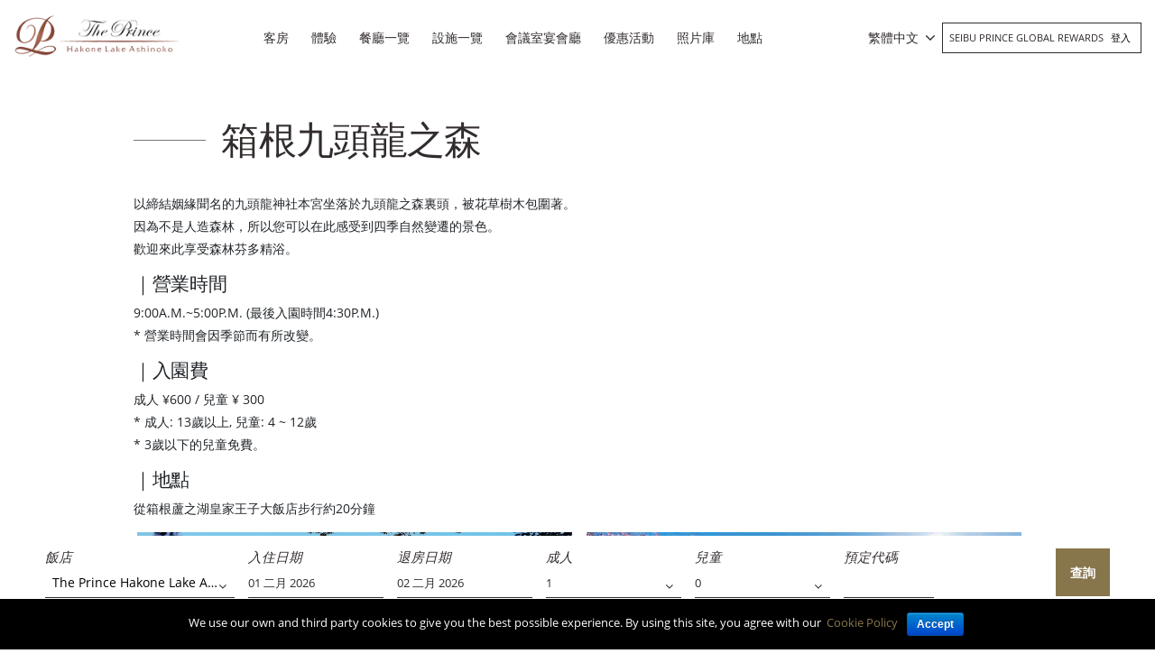

--- FILE ---
content_type: text/html; charset=UTF-8
request_url: https://www.princehotels.com/the-prince-hakone/zh-hant/experience/the-forest-of-hakone-kuzuryu-no-mori/
body_size: 23550
content:
<!doctype html>
<html lang="zh-hant">

<head>
	<meta charset="UTF-8" />
	<meta name="viewport" content="width=device-width, initial-scale=1, user-scalable=no" />
	<link rel="profile" href="https://gmpg.org/xfn/11" />
	<link rel="stylesheet" href="https://www.princehotels.com/the-prince-hakone/wp-content/themes/child-theme-3.3/think_web_booking.css">
	<link href="https://www.princehotels.com/the-prince-hakone/wp-content/themes/child-theme-3.3/jquery-ui.css" rel="stylesheet" />

	<!-- <link rel="stylesheet" href="https://panel1.bookingdirect.com/bd_booking_panel-v3/assests/css/think_web_booking.css">
	<link href="https://panel1.bookingdirect.com/bd_booking_panel-v3/assests/css/jquery-ui.css" rel="stylesheet" />   -->

	<!-- Add x-default tag -->
		<link rel="alternate" hreflang="x-default" href=" https://www.princehotels.com/the-prince-hakone/experience/the-forest-of-hakone-kuzuryu-no-mori/" />
	<!-- Add x-default tag -->

	<title>箱根九頭龍之森 - 箱根蘆之湖皇家王子大飯店</title>
<link rel="alternate" hreflang="zh-hans" href="https://www.princehotels.cn/the-prince-hakone/zh-hans/experience/the-forest-of-hakone-kuzuryu-no-mori/" />
<link rel="alternate" hreflang="zh-hant" href="https://www.princehotels.com/the-prince-hakone/zh-hant/experience/the-forest-of-hakone-kuzuryu-no-mori/" />
<link rel="alternate" hreflang="en" href="https://www.princehotels.com/the-prince-hakone/experience/the-forest-of-hakone-kuzuryu-no-mori/" />
<link rel="alternate" hreflang="ko" href="https://www.princehotels.com/the-prince-hakone/ko/experience/the-forest-of-hakone-kuzuryu-no-mori/" />

<!-- This site is optimized with the Yoast SEO plugin v12.1 - https://yoast.com/wordpress/plugins/seo/ -->
<meta name="description" content="箱根九頭龍之森 - 箱根蘆之湖皇家王子大飯店, 發現我們遍布日本的43家酒店和別墅"/>
<link rel="canonical" href="https://www.princehotels.com/the-prince-hakone/zh-hant/experience/the-forest-of-hakone-kuzuryu-no-mori/" />
<meta property="og:locale" content="zh_TW" />
<meta property="og:type" content="article" />
<meta property="og:title" content="箱根九頭龍之森 - 箱根蘆之湖皇家王子大飯店" />
<meta property="og:description" content="箱根九頭龍之森 - 箱根蘆之湖皇家王子大飯店, 發現我們遍布日本的43家酒店和別墅" />
<meta property="og:url" content="https://www.princehotels.com/the-prince-hakone/zh-hant/experience/the-forest-of-hakone-kuzuryu-no-mori/" />
<meta property="og:site_name" content="箱根蘆之湖皇家王子大飯店" />
<meta property="og:image" content="https://www.princehotels.com/the-prince-hakone/wp-content/uploads/sites/30/2019/10/kuzuryu_menu.jpg" />
<meta property="og:image:secure_url" content="https://www.princehotels.com/the-prince-hakone/wp-content/uploads/sites/30/2019/10/kuzuryu_menu.jpg" />
<meta property="og:image:width" content="490" />
<meta property="og:image:height" content="323" />
<meta name="twitter:card" content="summary_large_image" />
<meta name="twitter:description" content="箱根九頭龍之森 - 箱根蘆之湖皇家王子大飯店, 發現我們遍布日本的43家酒店和別墅" />
<meta name="twitter:title" content="箱根九頭龍之森 - 箱根蘆之湖皇家王子大飯店" />
<meta name="twitter:image" content="https://www.princehotels.com/the-prince-hakone/wp-content/uploads/sites/30/2019/10/kuzuryu_menu.jpg" />
<script type='application/ld+json' class='yoast-schema-graph yoast-schema-graph--main'>{"@context":"https://schema.org","@graph":[{"@type":"WebSite","@id":"https://www.princehotels.com/the-prince-hakone/zh-hant/#website","url":"https://www.princehotels.com/the-prince-hakone/zh-hant/","name":"\u7bb1\u6839\u8606\u4e4b\u6e56\u7687\u5bb6\u738b\u5b50\u5927\u98ef\u5e97","potentialAction":{"@type":"SearchAction","target":"https://www.princehotels.com/the-prince-hakone/zh-hant/?s={search_term_string}","query-input":"required name=search_term_string"}},{"@type":"ImageObject","@id":"https://www.princehotels.com/the-prince-hakone/zh-hant/experience/the-forest-of-hakone-kuzuryu-no-mori/#primaryimage","url":"https://www.princehotels.com/the-prince-hakone/wp-content/uploads/sites/30/2019/10/kuzuryu_menu.jpg","width":490,"height":323},{"@type":"WebPage","@id":"https://www.princehotels.com/the-prince-hakone/zh-hant/experience/the-forest-of-hakone-kuzuryu-no-mori/#webpage","url":"https://www.princehotels.com/the-prince-hakone/zh-hant/experience/the-forest-of-hakone-kuzuryu-no-mori/","inLanguage":"zh-TW","name":"\u7bb1\u6839\u4e5d\u982d\u9f8d\u4e4b\u68ee - \u7bb1\u6839\u8606\u4e4b\u6e56\u7687\u5bb6\u738b\u5b50\u5927\u98ef\u5e97","isPartOf":{"@id":"https://www.princehotels.com/the-prince-hakone/zh-hant/#website"},"primaryImageOfPage":{"@id":"https://www.princehotels.com/the-prince-hakone/zh-hant/experience/the-forest-of-hakone-kuzuryu-no-mori/#primaryimage"},"datePublished":"2019-10-31T07:34:37+00:00","dateModified":"2024-03-25T03:36:48+00:00","description":"\u7bb1\u6839\u4e5d\u982d\u9f8d\u4e4b\u68ee - \u7bb1\u6839\u8606\u4e4b\u6e56\u7687\u5bb6\u738b\u5b50\u5927\u98ef\u5e97, \u767c\u73fe\u6211\u5011\u904d\u5e03\u65e5\u672c\u768443\u5bb6\u9152\u5e97\u548c\u5225\u5885"}]}</script>
<!-- / Yoast SEO plugin. -->

<link rel='dns-prefetch' href='//maps.google.com' />
<link rel='dns-prefetch' href='//code.jquery.com' />
<link rel='dns-prefetch' href='//s.w.org' />
<link rel="alternate" type="application/rss+xml" title="箱根蘆之湖皇家王子大飯店 &raquo; Feed" href="https://www.princehotels.com/the-prince-hakone/zh-hant/feed/" />
<link rel="alternate" type="application/rss+xml" title="箱根蘆之湖皇家王子大飯店 &raquo; Comments Feed" href="https://www.princehotels.com/the-prince-hakone/zh-hant/comments/feed/" />
		<script>
			window._wpemojiSettings = {"baseUrl":"https:\/\/s.w.org\/images\/core\/emoji\/12.0.0-1\/72x72\/","ext":".png","svgUrl":"https:\/\/s.w.org\/images\/core\/emoji\/12.0.0-1\/svg\/","svgExt":".svg","source":{"concatemoji":"https:\/\/www.princehotels.com\/the-prince-hakone\/wp-includes\/js\/wp-emoji-release.min.js"}};
			/*! This file is auto-generated */
			!function(e,a,t){var r,n,o,i,p=a.createElement("canvas"),s=p.getContext&&p.getContext("2d");function c(e,t){var a=String.fromCharCode;s.clearRect(0,0,p.width,p.height),s.fillText(a.apply(this,e),0,0);var r=p.toDataURL();return s.clearRect(0,0,p.width,p.height),s.fillText(a.apply(this,t),0,0),r===p.toDataURL()}function l(e){if(!s||!s.fillText)return!1;switch(s.textBaseline="top",s.font="600 32px Arial",e){case"flag":return!c([127987,65039,8205,9895,65039],[127987,65039,8203,9895,65039])&&(!c([55356,56826,55356,56819],[55356,56826,8203,55356,56819])&&!c([55356,57332,56128,56423,56128,56418,56128,56421,56128,56430,56128,56423,56128,56447],[55356,57332,8203,56128,56423,8203,56128,56418,8203,56128,56421,8203,56128,56430,8203,56128,56423,8203,56128,56447]));case"emoji":return!c([55357,56424,55356,57342,8205,55358,56605,8205,55357,56424,55356,57340],[55357,56424,55356,57342,8203,55358,56605,8203,55357,56424,55356,57340])}return!1}function d(e){var t=a.createElement("script");t.src=e,t.defer=t.type="text/javascript",a.getElementsByTagName("head")[0].appendChild(t)}for(i=Array("flag","emoji"),t.supports={everything:!0,everythingExceptFlag:!0},o=0;o<i.length;o++)t.supports[i[o]]=l(i[o]),t.supports.everything=t.supports.everything&&t.supports[i[o]],"flag"!==i[o]&&(t.supports.everythingExceptFlag=t.supports.everythingExceptFlag&&t.supports[i[o]]);t.supports.everythingExceptFlag=t.supports.everythingExceptFlag&&!t.supports.flag,t.DOMReady=!1,t.readyCallback=function(){t.DOMReady=!0},t.supports.everything||(n=function(){t.readyCallback()},a.addEventListener?(a.addEventListener("DOMContentLoaded",n,!1),e.addEventListener("load",n,!1)):(e.attachEvent("onload",n),a.attachEvent("onreadystatechange",function(){"complete"===a.readyState&&t.readyCallback()})),(r=t.source||{}).concatemoji?d(r.concatemoji):r.wpemoji&&r.twemoji&&(d(r.twemoji),d(r.wpemoji)))}(window,document,window._wpemojiSettings);
		</script>
		<style>
img.wp-smiley,
img.emoji {
	display: inline !important;
	border: none !important;
	box-shadow: none !important;
	height: 1em !important;
	width: 1em !important;
	margin: 0 .07em !important;
	vertical-align: -0.1em !important;
	background: none !important;
	padding: 0 !important;
}
</style>
	<link rel='stylesheet' id='sb_instagram_styles-css'  href='https://www.princehotels.com/the-prince-hakone/wp-content/plugins/instagram-feed/css/sb-instagram-2-2.min.css' media='all' />
<link rel='stylesheet' id='wp-block-library-css'  href='https://www.princehotels.com/the-prince-hakone/wp-includes/css/dist/block-library/style.min.css' media='all' />
<link rel='stylesheet' id='wp-block-library-theme-css'  href='https://www.princehotels.com/the-prince-hakone/wp-includes/css/dist/block-library/theme.min.css' media='all' />
<link rel='stylesheet' id='contact-form-7-css'  href='https://www.princehotels.com/the-prince-hakone/wp-content/plugins/contact-form-7/includes/css/styles.css' media='all' />
<link rel='stylesheet' id='cookie-notice-front-css'  href='https://www.princehotels.com/the-prince-hakone/wp-content/plugins/cookie-notice/css/front.min.css' media='all' />
<link rel='stylesheet' id='wpa-css-css'  href='https://www.princehotels.com/the-prince-hakone/wp-content/plugins/honeypot/includes/css/wpa.css' media='all' />
<link rel='stylesheet' id='taxonomy-image-plugin-public-css'  href='https://www.princehotels.com/the-prince-hakone/wp-content/plugins/taxonomy-images/css/style.css' media='screen' />
<link rel='stylesheet' id='wpml-legacy-dropdown-0-css'  href='//www.princehotels.com/the-prince-hakone/wp-content/plugins/sitepress-multilingual-cms/templates/language-switchers/legacy-dropdown/style.css' media='all' />
<link rel='stylesheet' id='prince-child-stylesheet-css'  href='https://www.princehotels.com/the-prince-hakone/wp-content/themes/twentynineteen/style.css' media='all' />
<link rel='stylesheet' id='twentynineteen-style-css'  href='https://www.princehotels.com/the-prince-hakone/wp-content/themes/child-theme-3.3/style.css' media='all' />
<style id='rocket-lazyload-inline-css'>
.rll-youtube-player{position:relative;padding-bottom:56.23%;height:0;overflow:hidden;max-width:100%;}.rll-youtube-player iframe{position:absolute;top:0;left:0;width:100%;height:100%;z-index:100;background:0 0}.rll-youtube-player img{bottom:0;display:block;left:0;margin:auto;max-width:100%;width:100%;position:absolute;right:0;top:0;border:none;height:auto;cursor:pointer;-webkit-transition:.4s all;-moz-transition:.4s all;transition:.4s all}.rll-youtube-player img:hover{-webkit-filter:brightness(75%)}.rll-youtube-player .play{height:72px;width:72px;left:50%;top:50%;margin-left:-36px;margin-top:-36px;position:absolute;background:url(https://www.princehotels.com/the-prince-hakone/wp-content/plugins/rocket-lazy-load/assets/img/youtube.png) no-repeat;cursor:pointer}.wp-has-aspect-ratio .rll-youtube-player{position:absolute;padding-bottom:0;width:100%;height:100%;top:0;bottom:0;left:0;right:0}
</style>
<script type='text/javascript' src='//code.jquery.com/jquery-3.5.0.min.js'></script>
<script type='text/javascript' src='//www.princehotels.com/the-prince-hakone/wp-content/plugins/sitepress-multilingual-cms/templates/language-switchers/legacy-dropdown/script.js'></script>
<link rel='https://api.w.org/' href='https://www.princehotels.com/the-prince-hakone/wp-json/' />
<link rel="EditURI" type="application/rsd+xml" title="RSD" href="https://www.princehotels.com/the-prince-hakone/xmlrpc.php?rsd" />
<link rel="wlwmanifest" type="application/wlwmanifest+xml" href="https://www.princehotels.com/the-prince-hakone/wp-includes/wlwmanifest.xml" /> 

<link rel='shortlink' href='https://www.princehotels.com/the-prince-hakone/zh-hant/?p=10306' />
<link rel="alternate" type="application/json+oembed" href="https://www.princehotels.com/the-prince-hakone/wp-json/oembed/1.0/embed?url=https%3A%2F%2Fwww.princehotels.com%2Fthe-prince-hakone%2Fzh-hant%2Fexperience%2Fthe-forest-of-hakone-kuzuryu-no-mori%2F" />
<link rel="alternate" type="text/xml+oembed" href="https://www.princehotels.com/the-prince-hakone/wp-json/oembed/1.0/embed?url=https%3A%2F%2Fwww.princehotels.com%2Fthe-prince-hakone%2Fzh-hant%2Fexperience%2Fthe-forest-of-hakone-kuzuryu-no-mori%2F&#038;format=xml" />
<script type="application/ld+json">{
  "@context": "http://schema.org"
  ,"@type": "Hotel"
  ,"name": "The Prince Hakone Lake Ashinoko"
  ,"url": "https://www.princehotels.com/the-prince-hakone/"
  ,"logo": "https://www.princehotels.com/the-prince-hakone/wp-content/uploads/sites/30/2019/08/logo-white.png"
  ,"description": "Official website of The Prince Hakone Lake Ashinoko , a Luxury hotel surrounded by Lake Ashi. Book your hotel in Hakone at the best price."
  ,"telephone": "+81-(0)460-83-1111"
  ,"address" :  {
    "@type" : "PostalAddress"
    ,"streetAddress": "144 Motohakone"
    ,"addressLocality": "Hakone-machi"
    ,"addressRegion": "Ashigara-shimo-gun Kanagawa"
    ,"postalCode": "250-0592"
    ,"addressCountry": "Japan"
  }
  ,"priceRange": "$$$"
  ,"makesOffer" : {
    "@type" : "Offer"
    
    
    ,"acceptedPaymentMethod": [
      {"@type":"PaymentMethod", "url" : "http://purl.org/goodrelations/v1#Cash"}
      ,{"@type":"PaymentMethod", "url" : "http://purl.org/goodrelations/v1#AmericanExpress"}
      ,{"@type":"PaymentMethod", "url" : "http://purl.org/goodrelations/v1#MasterCard"}
      ,{"@type":"PaymentMethod", "url" : "http://purl.org/goodrelations/v1#VISA"}
    ]
  }
  ,"amenityFeature": [
    {"@type":"LocationFeatureSpecification","name":"Free Wi-Fi"}
    ,{"@type":"LocationFeatureSpecification","name":"Pool"}
    ,{"@type":"LocationFeatureSpecification","name":"Restaurant"}
    ,{"@type":"LocationFeatureSpecification","name":"Hot tub"}
  ]
}
</script><meta name="generator" content="WPML ver:4.2.7.1 stt:60,62,1,29;" />
<script type="text/javascript">
(function(url){
	if(/(?:Chrome\/26\.0\.1410\.63 Safari\/537\.31|WordfenceTestMonBot)/.test(navigator.userAgent)){ return; }
	var addEvent = function(evt, handler) {
		if (window.addEventListener) {
			document.addEventListener(evt, handler, false);
		} else if (window.attachEvent) {
			document.attachEvent('on' + evt, handler);
		}
	};
	var removeEvent = function(evt, handler) {
		if (window.removeEventListener) {
			document.removeEventListener(evt, handler, false);
		} else if (window.detachEvent) {
			document.detachEvent('on' + evt, handler);
		}
	};
	var evts = 'contextmenu dblclick drag dragend dragenter dragleave dragover dragstart drop keydown keypress keyup mousedown mousemove mouseout mouseover mouseup mousewheel scroll'.split(' ');
	var logHuman = function() {
		if (window.wfLogHumanRan) { return; }
		window.wfLogHumanRan = true;
		var wfscr = document.createElement('script');
		wfscr.type = 'text/javascript';
		wfscr.async = true;
		wfscr.src = url + '&r=' + Math.random();
		(document.getElementsByTagName('head')[0]||document.getElementsByTagName('body')[0]).appendChild(wfscr);
		for (var i = 0; i < evts.length; i++) {
			removeEvent(evts[i], logHuman);
		}
	};
	for (var i = 0; i < evts.length; i++) {
		addEvent(evts[i], logHuman);
	}
})('//www.princehotels.com/the-prince-hakone/zh-hant/?wordfence_lh=1&hid=442FE8A158B6AD2C3EEC3348E97A7F35');
</script><style>.recentcomments a{display:inline !important;padding:0 !important;margin:0 !important;}</style><link rel="icon" href="https://www.princehotels.com/the-prince-hakone/wp-content/uploads/sites/30/2019/08/favicon.jpg" sizes="32x32" />
<link rel="icon" href="https://www.princehotels.com/the-prince-hakone/wp-content/uploads/sites/30/2019/08/favicon.jpg" sizes="192x192" />
<link rel="apple-touch-icon" href="https://www.princehotels.com/the-prince-hakone/wp-content/uploads/sites/30/2019/08/favicon.jpg" />
<meta name="msapplication-TileImage" content="https://www.princehotels.com/the-prince-hakone/wp-content/uploads/sites/30/2019/08/favicon.jpg" />
<noscript><style id="rocket-lazyload-nojs-css">.rll-youtube-player, [data-lazy-src]{display:none !important;}</style></noscript>			<meta name="google-site-verification" content="Q1X1oc4xWR0rBv-JHrPQARuPoyhlQypEzEd73hXJls8" />
		<meta name="google-site-verification" content="89XmAgNnykFVDES8vLXGrtlAUbF-JTV6UIs7bX5tnjU" />
		<meta name="baidu-site-verification" content="OMwFqZt7mx" />
		<script>
			(function(h, o, t, j, a, r) {
				h.hj = h.hj || function() {
					(h.hj.q = h.hj.q || []).push(arguments)
				};
				h._hjSettings = {
					hjid: 1500581,
					hjsv: 6
				};
				a = o.getElementsByTagName('head')[0];
				r = o.createElement('script');
				r.async = 1;
				r.src = t + h._hjSettings.hjid + j + h._hjSettings.hjsv;
				a.appendChild(r);
			})(window, document, 'https://static.hotjar.com/c/hotjar-', '.js?sv=');
		</script>
		<meta name="naver-site-verification" content="d7946ce5d188da8c326b0213c3d2ac7230f33739" />
	

		
	<!-- Google Tag Manager -->
	<script>
		(function(w, d, s, l, i) {
			w[l] = w[l] || [];
			w[l].push({
				'gtm.start': new Date().getTime(),
				event: 'gtm.js'
			});
			var f = d.getElementsByTagName(s)[0],
				j = d.createElement(s),
				dl = l != 'dataLayer' ? '&l=' + l : '';
			j.async = true;
			j.src =
				'https://www.googletagmanager.com/gtm.js?id=' + i + dl;
			f.parentNode.insertBefore(j, f);
		})(window, document, 'script', 'dataLayer', 'GTM-T3NLMXW');
	</script>
	<!-- End Google Tag Manager -->
</head>

<body class="experience-template-default single single-experience postid-10306 single-format-standard wp-custom-logo wp-embed-responsive cookies-not-set singular image-filters-enabled" id="site-30">

	<!-- Google Tag Manager (noscript) -->
	<noscript><iframe src="https://www.googletagmanager.com/ns.html?id=GTM-T3NLMXW" height="0" width="0" style="display:none;visibility:hidden"></iframe></noscript>
	<!-- End Google Tag Manager (noscript) -->
	<div class="pageWrap position-relative">
		<header class="mainHeader py-3">
			<div class="container">
				<div class="row align-items-center">
					<div class="col-7 col-sm-4 col-md-3 col-lg-3 col-xl-2">
						<div class="logoWrap">
							<a href="https://www.princehotels.com/the-prince-hakone/zh-hant/" class="custom-logo-link" rel="home"><img loading="lazy" width="215" height="65" src="data:image/svg+xml,%3Csvg%20xmlns='http://www.w3.org/2000/svg'%20viewBox='0%200%20215%2065'%3E%3C/svg%3E" class="custom-logo" alt="箱根蘆之湖皇家王子大飯店" data-lazy-src="https://www.princehotels.com/the-prince-hakone/wp-content/uploads/sites/30/2019/08/logo-white.png" /><noscript><img width="215" height="65" src="https://www.princehotels.com/the-prince-hakone/wp-content/uploads/sites/30/2019/08/logo-white.png" class="custom-logo" alt="箱根蘆之湖皇家王子大飯店" /></noscript></a>							<a href="https://www.princehotels.com/the-prince-hakone/zh-hant//" class="blackLogo" rel="home"><img loading="lazy" src="data:image/svg+xml,%3Csvg%20xmlns='http://www.w3.org/2000/svg'%20viewBox='0%200%200%200'%3E%3C/svg%3E" class="custom-logo" alt="箱根蘆之湖皇家王子大飯店" width="" height="" data-lazy-src="https://www.princehotels.com/the-prince-hakone/wp-content/uploads/sites/30/2019/08/logo.png"><noscript><img src="https://www.princehotels.com/the-prince-hakone/wp-content/uploads/sites/30/2019/08/logo.png" class="custom-logo" alt="箱根蘆之湖皇家王子大飯店" width="" height=""></noscript></a>
						</div>
					</div>
					<div class="col-5 col-sm-8 col-md-9 col-lg-9 col-xl-10">
						<div class="row align-items-center">
							<nav class="navbar navbar-expand-lg navbar-dark p-0 mainMenu col-xl-8 text-center">
								<div class="mobileIconWrap">
									<span class="mobileIcon"><i class="fa fa-bars"></i></span>
									<span class="mobileIconClose"><i class="fa fa-times"></i></span>
								</div>
								<div class="collapse navbar-collapse text-uppercase" id="mainNavId">
									<div class="menu-main-menu-chinese-traditional-container"><ul id="menu-main-menu-chinese-traditional" class="main-menu text-left"><li id="menu-item-3385" class="menu-item menu-item-type-post_type menu-item-object-page menu-item-3385"><a href="https://www.princehotels.com/the-prince-hakone/zh-hant/guest-rooms/">客房</a></li>
<li id="menu-item-3386" class="menu-item menu-item-type-post_type menu-item-object-page menu-item-3386"><a href="https://www.princehotels.com/the-prince-hakone/zh-hant/experiences/">體驗</a></li>
<li id="menu-item-3387" class="menu-item menu-item-type-post_type menu-item-object-page menu-item-3387"><a href="https://www.princehotels.com/the-prince-hakone/zh-hant/restaurants/">餐廳一覽</a></li>
<li id="menu-item-3389" class="menu-item menu-item-type-post_type menu-item-object-page menu-item-3389"><a href="https://www.princehotels.com/the-prince-hakone/zh-hant/facilities/">設施一覽</a></li>
<li id="menu-item-14551" class="menu-item menu-item-type-post_type menu-item-object-page menu-item-14551"><a href="https://www.princehotels.com/the-prince-hakone/zh-hant/meetings-banquet/">會議室宴會廳</a></li>
<li id="menu-item-14552" class="menu-item menu-item-type-post_type menu-item-object-page menu-item-14552"><a href="https://www.princehotels.com/the-prince-hakone/zh-hant/promotions/">優惠活動</a></li>
<li id="menu-item-14553" class="menu-item menu-item-type-post_type menu-item-object-page menu-item-14553"><a href="https://www.princehotels.com/the-prince-hakone/zh-hant/photogallery/">照片庫</a></li>
<li id="menu-item-14555" class="menu-item menu-item-type-post_type menu-item-object-page menu-item-has-children menu-item-14555"><a href="https://www.princehotels.com/the-prince-hakone/zh-hant/map-direction/" aria-haspopup="true" aria-expanded="false">地點</a>
<ul class="sub-menu">
	<li id="menu-item-14558" class="menu-item menu-item-type-post_type menu-item-object-page menu-item-14558"><a href="https://www.princehotels.com/the-prince-hakone/zh-hant/map-direction/">交通路線</a></li>
	<li id="menu-item-14556" class="menu-item menu-item-type-post_type menu-item-object-page menu-item-14556"><a href="https://www.princehotels.com/the-prince-hakone/zh-hant/map-direction/local-attractions/">周邊信息</a></li>
	<li id="menu-item-14557" class="menu-item menu-item-type-post_type menu-item-object-page menu-item-14557"><a href="https://www.princehotels.com/the-prince-hakone/zh-hant/map-direction/travel-information/">旅遊資訊</a></li>
	<li id="menu-item-14554" class="menu-item menu-item-type-post_type menu-item-object-page menu-item-14554"><a href="https://www.princehotels.com/the-prince-hakone/zh-hant/prince-hotels-in-hakone/">箱根·蘆之湖畔地區的王子大飯店·旅館介紹</a></li>
</ul>
</li>
</ul></div>								</div>
							</nav>
							<div class="joinSeibu text-uppercase col-xl-4 pl-sm-0 pr-md-0 text-right row justify-content-end align-items-center">
								<div id="icl_lang_sel_widget-2" class="langHeader">
									<div class="wpml-ls-sidebars-sidebar-2 wpml-ls wpml-ls-legacy-dropdown js-wpml-ls-legacy-dropdown">
										<ul>

											<li tabindex="0" class="wpml-ls-slot-sidebar-2 wpml-ls-item wpml-ls-item-en wpml-ls-current-language wpml-ls-item-legacy-dropdown">
												<a href="#" class="js-wpml-ls-item-toggle wpml-ls-item-toggle"><span class="wpml-ls-native">繁體中文</span></a>

												<ul class="wpml-ls-sub-menu">
													<li class="wpml-ls-slot-sidebar-2 wpml-ls-item wpml-ls-item-zh-hans wpml-ls-first-item "><a href="https://www.princehotels.cn/the-prince-hakone/zh-hans/experience/the-forest-of-hakone-kuzuryu-no-mori/" class="wpml-ls-link"><span class="wpml-ls-native">简体中文</span></a></li><li class="wpml-ls-slot-sidebar-2 wpml-ls-item wpml-ls-item-en  "><a href="https://www.princehotels.com/the-prince-hakone/experience/the-forest-of-hakone-kuzuryu-no-mori/" class="wpml-ls-link"><span class="wpml-ls-native">English</span></a></li><li class="wpml-ls-slot-sidebar-2 wpml-ls-item wpml-ls-item-ko  "><a href="https://www.princehotels.com/the-prince-hakone/ko/experience/the-forest-of-hakone-kuzuryu-no-mori/" class="wpml-ls-link"><span class="wpml-ls-native">한국어</span></a></li><li class="wpml-ls-slot-sidebar-2 wpml-ls-item wpml-ls-item-jp  "><a href="https://www.princehotels.co.jp/the_prince_hakone/" class="wpml-ls-link"><span class="wpml-ls-native">日本語</span></a></li>												</ul>

											</li>

										</ul>
									</div>
								</div>
								
								<div class="loginJoinContainer d-none d-sm-block d-md-inline-block d-lg-inline-block">
									Seibu Prince Global Rewards 																		<div class="menu-login-menu-chinese-traditional-container"><ul id="menu-login-menu-chinese-traditional" class="menu"><li id="menu-item-6096" class="menu-item menu-item-type-custom menu-item-object-custom menu-item-6096"><a title="登入" target="_blank" rel="noopener noreferrer" href="https://www.seibuprince.com/zh-hant/loyalty">登入</a></li>
</ul></div>								</div>
							</div>
						</div>
					</div>
				</div>
				<div class="row d-block d-sm-none d-md-none d-lg-none joinLoginMobile">
					<div class="col-12 p-0">
						<div class="loginJoinContainer">
							Seibu Prince Global Rewards 							
							<div class="menu-login-menu-chinese-traditional-container"><ul id="menu-login-menu-chinese-traditional-1" class="menu"><li class="menu-item menu-item-type-custom menu-item-object-custom menu-item-6096"><a title="登入" target="_blank" rel="noopener noreferrer" href="https://www.seibuprince.com/zh-hant/loyalty">登入</a></li>
</ul></div>						</div>
					</div>
				</div>
			</div>
		</header>
<!-- Booking Engine -->
<script>
	jQuery.noConflict();
	jQuery( document ).ready(function() {
		jQuery('#hdnHotelID').on('change', function(){
	
		  var dval = jQuery("#hdnHotelID").val();
		
		  
		  if(dval == 321181 || dval == 321306){
			  
			  var rnum = jQuery("#no_room").val();
			  
			  for (var i = 1; i <= rnum; i++) {
				  var selad = jQuery("#adult"+i).val();
				  
				  var optionsAdult = '';
				  for (var x = 1; x <= 8; x++) {
					
					  if(selad == x){
						  var selstring = "selected";
				      }else{
						  var selstring = '';
						 }
					  optionsAdult += "<option value=\"" + x + "\" "+ selstring +">" + x + "</option>\n";
					}
					
					document.getElementById("adult"+i).innerHTML = optionsAdult;
			  }
		  }else if(dval == 320930){
			  
			  var rnum = jQuery("#no_room").val();
			  
			  for (var i = 1; i <= rnum; i++) {
				  var selad = jQuery("#adult"+i).val();
				  console.log(selad);
				  var optionsAdult = '';
				  for (var x = 1; x <= 6; x++) {
					  console.log(dval);
					  if(selad == x){
						  var selstring = "selected";
				      }else{
						  var selstring = '';
						 }
					  optionsAdult += "<option value=\"" + x + "\" "+ selstring +">" + x + "</option>\n";
					}
					console.log(optionsAdult);
					document.getElementById("adult"+i).innerHTML = optionsAdult;
			  }
		  }else{
			 var rnum = jQuery("#no_room").val();
			  
			  for (var i = 1; i <= rnum; i++) {
				  var selad = jQuery("#adult"+i).val();
				  
				  var optionsAdult = '';
				  for (var x = 1; x <= 4; x++) {
					 
					  if(selad == x){
						  var selstring = "selected";
				      }else{
						  var selstring = '';
						 }
					  optionsAdult += "<option value=\"" + x + "\" "+ selstring +">" + x + "</option>\n";
					}
					
					document.getElementById("adult"+i).innerHTML = optionsAdult;
			  } 
		  }
		  // do whatever with the value
		});
	});
	function RowsRecreate(roomrows) {
    //alert(roomrows);
    var optionsAdult = "";
    var optionsChild = "";
     		var maxadult = 4;
	    console.log(maxadult);
    var maxchild = 2;
    var dvaln = jQuery('ul.list').find('li.selected').data('value');
    if(dvaln == 321181 || dvaln == 321306){
		maxadult = 8;
	}
	if(dvaln == 320930){
		maxadult = 6;
	}
    for (var i = 1; i <= maxadult; i++) {
      optionsAdult += "<option value=\"" + i + "\">" + i + "</option>\n";
    }
    for (var i = 0; i <= maxchild; i++) {
      optionsChild += "<option value=\"" + i + "\">" + i + "</option>\n";
    }
    rowsdiv = "";
    for (var i = 2; i <= roomrows; i++) {
      rowsdiv += '<div class="adbox-item"><div class="fields-block-alter pdr10 adbox-room-heading"><p style="margin-top: 27px;">房間 ' + i + ':</p></div><div class="fields-block-alter width35pr pdr10 adbox-person"><p>成人</p><div class="room"><select name="adult' + i + '" title="" id="adult' + i + '" class="valid adultselect">' + optionsAdult + '</select></div></div>';
      rowsdiv += '<div class="fields-block-alter width35pr adbox-person"><p>孩子</p><div class="room"><select onclick="showAge(' + i + ');" id="child' + i + '" name="child' + i + '" onChange="createAgedropdown(' + i + ',this.value);" class="childselect">' + optionsChild + '</select></div><div style="visibility:hidden" class="Age popup-age speech-bubble" id="age' + i + '" ></div></div></div>';
    }
    document.getElementById("adbox_widget").innerHTML = rowsdiv + '';
  }

  function showAge(RoomN) {
    var child = document.getElementById("child" + RoomN).value;
    if (child != 0) {
      document.getElementById("age" + RoomN).style.visibility = 'visible';
    }
  }

  function createAgedropdown(RoomNum, child) {
    var rowsdivchildAge = "";
    var optionsChildAge = "";
    document.getElementById("age" + RoomNum).style.visibility = 'visible';
    if (child == 0) {
      document.getElementById("age" + RoomNum).style.visibility = 'hidden';
    }
    for (var i = 0; i <= 5; i++) {
      optionsChildAge += "<option value=\"" + i + "\">" + i + "</option>\n";
    }
    rowsdivchildAge += '<div class="head-line"><span class="age-head">兒童年齡 </span><span onclick="closePopup(' + RoomNum + ')" class="close-pp closediv' + RoomNum + '">X</span></div>';
    for (var j = 1; j <= child; j++) {
      //rowsdivchildAge += '<div class="fields-block-alter width35pr child-popup"><p>兒童 ' + j + '</p><div class="room"><select id="childage_' + RoomNum + '_' + j + '" name="childage_' + RoomNum + '_' + j + '"  title="" class="childselect">' + optionsChildAge + '</select></div></div>';
        rowsdivchildAge += '<div class="fields-block-alter width35pr child-popup"><p>兒童 ' + j + '</p><div class="room"><select id="childage_' + RoomNum + '_' + j + '" name="childages"  title="" class="childselect">' + optionsChildAge + '</select></div></div>';

    }
    document.getElementById("age" + RoomNum).innerHTML = rowsdivchildAge + '';
  }

  function closePopup(RoomNumber) { //alert(RoomNumber);
    document.getElementById("age" + RoomNumber).style.visibility = 'hidden';

  }
  function set_calendar_min_date() {
    default_check_in_min_date  = new Date();
    default_check_out_min_date = 1;

    check_in_min_date = null;
    min_los           = null;
    check_in_offset   = 14;

    /* For testing purposes, added for two hotels only.
     * @format: {hotel-id: {check_in_min_date: <check_min_date>, min_los: <min_los>}}
     * 
     * 321333: The Prince Gallery Tokyo Kioicho.
     * 321172: Tokyo Prince Hotel.
     */
    var hotel_check_in_min_date_data = {
      321537: {'check_in_min_date': null, 'min_los': '1', 'check_in_offset': '14'},
      322033: {'check_in_min_date': '2022-04-12', 'min_los': '1', 'check_in_offset': '0'},
    }

    var hdnHotelID = jQuery('#hdnHotelID').val();
    if (hdnHotelID in hotel_check_in_min_date_data) {
      check_in_min_date = hotel_check_in_min_date_data[hdnHotelID]['check_in_min_date'];
      min_los           = hotel_check_in_min_date_data[hdnHotelID]['min_los'];
      check_in_offset   = hotel_check_in_min_date_data[hdnHotelID]['check_in_offset'];
    }

    if (null != check_in_min_date) {
      check_in_min_date_parts = check_in_min_date.split('-');

      default_check_in_min_date = new Date(check_in_min_date_parts[0], (check_in_min_date_parts[1] - 1), check_in_min_date_parts[2]);

      default_check_out_min_date = new Date(
        check_in_min_date_parts[0],
        (check_in_min_date_parts[1] - 1),
        (parseInt(check_in_min_date_parts[2]) + 1)
      );
    }
    
    if (null != check_in_offset) {
      default_check_in_min_date = new Date(default_check_in_min_date);
      default_check_in_min_date.setDate(default_check_in_min_date.getDate() + parseInt(check_in_offset));
    } else {
      default_check_in_min_date = new Date(default_check_in_min_date);
      default_check_in_min_date.setDate(default_check_in_min_date.getDate() + 0);
    }

    // If check-in date including offset, is past now. then initial default check-in min. date will be applied.
    default_check_in_min_date_sys_format = default_check_in_min_date.getFullYear()
      + '-'
      + ("0" + (default_check_in_min_date.getMonth() + 1)).slice(-2)
      + '-'
      + ("0" + default_check_in_min_date.getDate()).slice(-2);

    current_date = "2026-01-18";
    if (default_check_in_min_date_sys_format < current_date) {
      default_check_in_min_date = today_date;
    }

    if (null != min_los) {
      default_check_out_min_date = new Date(default_check_in_min_date);
      default_check_out_min_date.setDate(default_check_out_min_date.getDate() + parseInt(min_los));
    } else {
      default_check_out_min_date = new Date(default_check_in_min_date);
      default_check_out_min_date.setDate(default_check_out_min_date.getDate() + 1);
    }
    console.log(default_check_out_min_date);
	jQuery('#datepickerchechinT').datepicker('setDate', default_check_in_min_date); 
  //  jQuery('#datepickerchechinT').datepicker('option', 'minDate', default_check_in_min_date); 
   jQuery('#datepickerchechoutT').datepicker('setDate', default_check_out_min_date);

  //  jQuery('#datepickerchechoutT').datepicker('option', 'minDate', default_check_out_min_date);
    
    
  }

  jQuery(function($) {
    var sd = new Date();
    sd.setDate(sd.getDate() + 1);
    var currentDate = new Date();
    currentDate.setDate(currentDate.getDate());
    var today = new Date();
    var dd = today.getDate();
    var mm = today.getMonth() + 1;
    var yyyy = today.getFullYear();
    var months = ["Jan", "Feb", "Mar", "Apr", "May", "Jun", "Jul", "Aug", "Sep", "Oct", "Nov", "Dec"];
    document.getElementById("datepickerchechinT").value = dd + ' ' + months[today.getMonth()] + ' ' + yyyy;
    document.getElementById("datepickerchechin").value = dd + '/' + mm + '/' + yyyy;
    var tomorrow = new Date();
    var dd = tomorrow.getDate() + 1;
    var mm = tomorrow.getMonth() + 1;
    var yyyy = today.getFullYear();
    // document.getElementById("datepickerchechoutT").value = dd + ' ' + months[tomorrow.getMonth()] + ' ' + yyyy;
    // document.getElementById("datepickerchechout").value = dd + '/' + mm + '/' + yyyy;
    $('#datepickerchechinT').datepicker({
      onSelect: function(dateStr) {
        var d = $.datepicker.parseDate('d M yy', dateStr);
        var minAfterSelect = new Date(d.getTime());
        minAfterSelect.setDate(minAfterSelect.getDate() + 1);
        d.setDate(d.getDate() + 1); // Add three days
        $('#datepickerchechoutT').datepicker('option', 'minDate', minAfterSelect);
        $('#datepickerchechoutT').datepicker('setDate', d);
        setTimeout(function() {
          $("#datepickerchechoutT").datepicker('show');
        }, 16);
      },
      altField: '#datepickerchechin',
      altFormat: 'yy-mm-dd',
      dateFormat: 'dd M yy',
      buttonText: 'Select Check In Date',
      buttonImage: 'ASSETS_PATH/images/Calendaricon.png',
      //minDate: 0,
      minDate: new Date(),
      maxDate: '+12M',
      beforeShow: function(input, inst) {
        var calendar = inst.dpDiv;
        if ($(window).width() >= 800) {
          setTimeout(function() {
            calendar.position({
              my: 'left bottom',
              at: 'left top',
              collision: 'none',
              of: input
            });
          }, 1);
        } else {
          setTimeout(function() {
            calendar.position({
              my: 'left top',
              at: 'left bottom',
              collision: 'none',
              of: input
            });
          }, 1);
        }
      }
    });

    $('#datepickerchechoutT').datepicker({
      altField: '#datepickerchechout',
      altFormat: 'yy-mm-dd',
      dateFormat: 'dd M yy',
      buttonText: 'Select Check Out Date',
      buttonImage: '/images/Calendaricon.png',
      //minDate: 0,
      minDate: new Date(),
      maxDate: '+12M',
      beforeShow: function(input, inst) {
        var calendar = inst.dpDiv;
        if ($(window).width() >= 800) {
          setTimeout(function() {
            calendar.position({
              my: 'left bottom',
              at: 'left top',
              collision: 'none',
              of: input
            });
          }, 1);
        } else {
          setTimeout(function() {
            calendar.position({
              my: 'right top',
              at: 'right bottom',
              collision: 'none',
              of: input
            });
          }, 1);
        }
      }
    });
	// Set default calendar minDate.
    set_calendar_min_date();
     $(".menu_cancel_link > li > a").each(function() {
        $(this).attr('target', '_blank');
     });

  });
 set_calendar_min_date();
  jQuery('#region_hotel').change(function() {
    var region = $(this).val();
    var pos = region.search("_")
    //alert(pos);
    if (pos == -1) {
      $('#BookingEnginePromoCodeField').hide();
    } else {
      $('#BookingEnginePromoCodeField').show();
    }
  });
  jQuery("#searchsubmit_widget").click(function() {
    var startDate = $('#datepickerchechin').val();
    var endDate = $('#datepickerchechout').val();

    if (startDate == "") {
      alert("Check In date should not be blank. ");
      return false;
    }
    if (startDate == "") {
      alert("Check Out date should not be blank. ");
      return false;
    }
  });
jQuery( document ).ready(function() {
	set_calendar_min_date();
});	

function includes_ie11(container, value) {
  var returnValue = false;
  var pos = container.indexOf(value);
  if (pos >= 0) {
    returnValue = true;
  }
  return returnValue;
}

function submitBookingForm(){
    document.getElementById("err_msg").style.display="none";
    var action = "https://bookings.princehotels.com/zh_hant/reservation/hoteldetails/";
    var hdnHotelID = jQuery('#hdnHotelID').val();
    if(hdnHotelID){
      if(includes_ie11(hdnHotelID,"_")){
        var action = "https://bookings.princehotels.com/zh_hant/reservation/hoteldetails/";
      }else{
        var action = "https://bookings.princehotels.com/zh_hant/reservation/roomdetails/";
      }
      document.getElementById("reservation_search").action = action;
      // alert(' submit '+document.getElementById("reservation_search").action);
      return true;
    }
    else{
      document.getElementById("err_msg").style.display="block";
      return false;
    }
}
</script>
<div class="bookingEngine py-3">
  <div class="container">
    <div class="row">
        <div class="col-12">
          <div id="custom_engine">
            <div id="our_enigne">
              <div id="searcheng-innerbooking" class="outer_booking">
                                <form name="reservation_search" id="reservation_search" target="new" method="post" action="https://rsv.seibuprince.com/?currency=JPY&chain=31483&locale=zh-TW">
                  <div class="find_title"></div>
                  <span style='color: red;display: none;' class="error" id='err_msg'>Please Select Hotel</span>
                  <div class="fields-block">
                      <p>
                                                <span class="lang-us d-none">Hotel</span>
                        <span class="lang-hans d-none">饭店</span>
                        <span class="lang-hant d-none">飯店</span>
                        <span class="lang-ko d-none">호텔</span>
                      </p>
                      <div class="drop-down-pop" id="results_widget">
                                            
                      <select  id="hdnHotelID" name="hotel" class="form-control" onchange="set_calendar_min_date();">
                                                <option disabled>Tokyo</option>
                          <option value="43735" >&nbsp;&nbsp;The Prince Gallery Tokyo Kioicho</option> 
                          <option value="43773" >&nbsp;&nbsp;The Prince Park Tower Tokyo</option>
                          <option value="43761" >&nbsp;&nbsp;The Prince Sakura Tower Tokyo, Autograph Collection Hotels</option>
                          <option value="43779" >&nbsp;&nbsp;Grand Prince Hotel Shin Takanawa</option> 
                          <option value="43767" >&nbsp;&nbsp;Grand Prince Hotel Takanawa</option> 
                          <option value="45479" >&nbsp;&nbsp;Takanawa Hanakohro</option> 
                          <option value="43741" >&nbsp;&nbsp;Shinjuku Prince Hotel</option> 
                          <option value="43778" >&nbsp;&nbsp;Shinagawa Prince Hotel Main Annex</option> 
                          <option value="43757" >&nbsp;&nbsp;Shinagawa Prince Hotel East Tower</option>  
                          <option value="43790" >&nbsp;&nbsp;Shinagawa Prince Hotel N Tower</option>  
                          <option value="43774" >&nbsp;&nbsp;Sunshine City Prince Hotel</option> 
                          <option value="43747" >&nbsp;&nbsp;Tokyo Prince Hotel</option>
                          <option value="43784" >&nbsp;&nbsp;Tokyo Bay Shiomi Prince Hotel</option>
                          <option disabled>Furano</option>
                          <option value="43754" >&nbsp;&nbsp;Furano Prince Hotel</option>
                          <option value="43797"  >&nbsp;&nbsp;Shin Furano Prince Hotel</option>
                          <option disabled>Hakodate</option>
                          <option value="43793" >&nbsp;&nbsp;Hakodate-Onuma Prince Hotel</option>
                          <option disabled>Hakone</option>
                          <option value="43732" >&nbsp;&nbsp;Hakone En Cottage West &amp; Camping</option>
                          <option value="43803" >&nbsp;&nbsp;Hakone Sengokuhara Prince Hotel</option>
                          <option value="43786" >&nbsp;&nbsp;Hakone Yunohana Prince Hotel</option>
                          <!-- <option value="321313" >&nbsp;&nbsp;Hakone En Cottage Camping</option> -->
                          <option value="43753" >&nbsp;&nbsp;Ryuguden (Ryokan)</option>
                          <option value="43785"  selected="selected" >&nbsp;&nbsp;The Prince Hakone Lake Ashinoko</option>
                          <option disabled>Hiroshima</option>
                          <option value="43739" >&nbsp;&nbsp;Grand Prince Hotel Hiroshima</option>
                          <option disabled>Izunokuni</option>
                          <option value="43758" >&nbsp;&nbsp;Sanyo-so</option>
                          <option disabled>Ito</option>
                          <option value="43791" >&nbsp;&nbsp;Kawana Hotel</option>
                          <option disabled>Kamakura</option>
                          <option value="43804" >&nbsp;&nbsp;Kamakura Prince Hotel</option>
                          <option disabled>Karuizawa</option>
                          <option value="43770" >&nbsp;&nbsp;Karuizawa Asama Prince Hotel</option>
                          <option value="43795" >&nbsp;&nbsp;Karuizawa Prince Hotel West</option>
                          <option value="43764" >&nbsp;&nbsp;Karuizawa Prince Hotel East</option>
                          <option value="43769" >&nbsp;&nbsp;The Prince Karuizawa</option>
                          <option value="43763" >&nbsp;&nbsp;The Prince Villa Karuizawa</option>
                          <option disabled>Kawagoe</option>
                          <option value="43780" >&nbsp;&nbsp;Kawagoe Prince Hotel</option>
                          <option disabled>Kushiro</option>
                          <option value="43789" >&nbsp;&nbsp;Kushiro Prince Hotel</option>
                          <option>Lake Kussaro</option>
                          <option value="43788" >&nbsp;&nbsp;Kussharo Prince Hotel</option>
                          <option disabled>Kyoto</option>
                          <option value="43801">&nbsp;&nbsp;The Hotel Seiryu Kyoto Kiyomizu</option>
                          <option value="43737" >&nbsp;&nbsp;The Prince Kyoto Takaragaike</option> 
                          <option disabled>Manza</option>                        
                          <option value="43740" >&nbsp;&nbsp;Manza Kogen Hotel</option>                    
                          <option value="43765" >&nbsp;&nbsp;Manza Prince Hotel</option>
                          <option disabled>Naeba</option>
                          <option value="43802" >&nbsp;&nbsp;Naeba Prince Hotel</option>
                          <option disabled>Nagoya</option>
                          <option value="43736" >&nbsp;&nbsp;Nagoya Prince Hotel Sky Tower</option>
                          <option disabled>Nichinan</option>
                          <option value="43792" >&nbsp;&nbsp;Nichinankaigan Nango Prince Hotel</option>
                          <option disabled>Oiso</option>
                          <option value="43731" >&nbsp;&nbsp;Oiso Prince Hotel</option>
                          <option disabled>Okinawa</option>
                          <option value="43748" >&nbsp;&nbsp;Okinawa Prince Hotel Ocean View Ginowan</option>
                          <option disabled>Osaka</option>
                          <option value="43798" >&nbsp;&nbsp;Grand Prince Hotel Osaka Bay</option>
                       
                          <option disabled>Otsu</option>
                          <option value="43781" >&nbsp;&nbsp;Lake Biwa Otsu Prince Hotel</option>
                          <option disabled>Saitama</option>
                          <option value="43726" >&nbsp;&nbsp;Kikusuitei (Chugoku Kappo Ryokan Kikusuitei)</option>
                          <option disabled>Sapporo</option>
                          <option value="43794" >&nbsp;&nbsp;Sapporo Prince Hotel</option>
                          <option disabled>Shiga Kogen</option> 
                          <option value="43743" >&nbsp;&nbsp;Shiga Kogen Prince Hotel</option>
                          <option disabled>Shimoda</option>
                          <option value="43787" >&nbsp;&nbsp;Shimoda Prince Hotel</option> 
                          <option disabled>Shiuzukuishi</option>  
                          <option value="43800" >&nbsp;&nbsp;Shizukuishi Prince Hotel</option>
                          <option disabled>Towada</option>
                          <option value="43805" >&nbsp;&nbsp;Towada Prince Hotel</option>  
                          <option disabled>Tsumagoi</option>
                          <option value="43796" >&nbsp;&nbsp;Tsumagoi Prince Hotel</option>
                          <option disabled>Yokohama</option>
                          <option value="43752" >&nbsp;&nbsp;Shin Yokohama Prince Hotel</option>  
                      </select>
 
                      </div>
                  </div>
                  <div class="fields-block-alter calendar">
                      <p>
                                                <span class="lang-us d-none">Arrival</span>
                        <span class="lang-hans d-none">入住日期</span>
                        <span class="lang-hant d-none">入住日期</span>
                        <span class="lang-ko d-none">체크인날짜</span>  
                      </p>
                      <input title="Select Check In Date" placeholder="Check-in" readonly id="datepickerchechinT" value="18 Jan 26"  type="text"/>
                      <input id="datepickerchechin" name="arrive" value="2626-0101-1818" type="hidden">
                  </div>
                  <div class="fields-block-alter calendar">
                      <p>                        <span class="lang-us d-none">Departure</span>
                        <span class="lang-hans d-none">退房日期</span>
                        <span class="lang-hant d-none">退房日期</span>
                        <span class="lang-ko d-none">체크아웃날짜</span>
                      </p>
                      <input title="Select Check Out Date" placeholder="Check-out" readonly id="datepickerchechoutT" value="19 Jan 2026" class="" type="text">
                      <input id="datepickerchechout" name="depart" value="2626-0101-1919" type="hidden">
                  </div>

                                    <div class="fields-block-alter width100pr" >
                      <div class="fields-block-alter width35pr pdr10">
                        <p>
                                                    <span class="lang-us d-none">Adult(s)</span>
                          <span class="lang-hans d-none">成人</span>
                          <span class="lang-hant d-none">成人</span>
                          <span class="lang-ko d-none">성인</span>
                        </p>
                        <div class="room c_adult">
                            <select name="adult" title="Select Number of Adults" id="adult1" class="valid adultselect">
                              <option value="1" selected="selected">1</option>
                                                            <option value="2">2</option>
                                                            <option value="3">3</option>
                                                            <option value="4">4</option>
                                                 
                            </select>
                        </div>
                      </div>
                      <div class="fields-block-alter width35pr">
                        <p>
                                                    <span class="lang-us d-none">Children</span>
                          <span class="lang-hans d-none">儿童</span>
                          <span class="lang-hant d-none">兒童</span>
                          <span class="lang-ko d-none">어린이</span>
                        </p>
                        <div class="room c_child">
                            <select  id="child1" name="child" onchange="createAgedropdown(1, this.value);" title="Select Number of Children" class="childselect">
                              <option value="0">0</option>
                              <option value="1">1</option>
                              <option value="2">2</option> 
                            </select>
                        </div>
                        <div style="visibility:hidden" class="Age popup-age speech-bubble" id="age1"></div>
                      </div>
                  </div>
                  
                  <div class="fields-block-alter inputbox-be" id="BookingEnginePromoCodeField">
                      <p>
                                                <span class="lang-us d-none">Booking Code</span>
                        <span class="lang-hans d-none">预定代码</span>
                        <span class="lang-hant d-none">預定代碼</span>
                        <span class="lang-ko d-none">예약코드</span>
                      </p>
                      <input title="Booking Code" name="promo" id="PromoCodeId" type="text">
                  </div>
                  <div id="adbox_widget" name="adbox_widget" class="adbox_widget"></div>
                  <div class="fields-block book-now"> 
                      <!-- <input class="login" id="searchsubmit_widget" title="Search" value="" type="submit"> -->
                      <button type="submit" class="login" id="searchsubmit_widget" title="檢查可用性">
                        <span class="lang-us d-none">Check Availability</span>
                        <span class="lang-hans d-none">查询</span>
                        <span class="lang-hant d-none">查詢</span>
                        <span class="lang-ko d-none">룸정보 검색</span>
                      </button>

                                        </div>
                  
                                </form>

                                              
                <div class="booking-myaccount"> 
                    <div class="mange_after d-inline-block">
                        <span class="lang-us d-none"><a target="_blank" href="https://www.seibuprince.com/support/reservation-cancel">Manage Booking (made after 25th Apr 2024)</a></span>
                        <span class="lang-hans d-none"><a target="_blank" href="https://www.seibuprince.com/zh-hans/support/reservation-cancel">Manage Booking (made after 25th Apr 2024)</a></span>
                        <span class="lang-hant d-none"><a target="_blank" href="https://www.seibuprince.com/zh-hant/support/reservation-cancel">Manage Booking (made after 25th Apr 2024)</a></span>
                        <span class="lang-ko d-none"><a target="_blank" href="https://www.seibuprince.com/ko/support/reservation-cancel">Manage Booking (made after 25th Apr 2024)</a></span>
                    </div> 

                    
                  
                                  </div>

              
            </div> 
          </div>
        </div>       
      </div>
    </div>
  </div>
</div>
<section class="aboutHome py-5">
	<div class="container">
		<div class="row justify-content-center">
			<div class="col-12 col-sm-12 col-md-10">
										<span class="d-block commonSubTitle pb-2"></span>
						<h1 class="commonTitle leftTitle m-0 p-0 position-relative paddRight">
							箱根九頭龍之森						</h1>
						<div class="aboutHomeText pt-4">
							
<p>以締結姻緣聞名的九頭龍神社本宮坐落於九頭龍之森裏頭，被花草樹木包圍著。 <br>因為不是人造森林，所以您可以在此感受到四季自然變遷的景色。 <br>歡迎來此享受森林芬多精浴。  </p>



<h4>｜營業時間</h4>



<p>9:00A.M.~5:00P.M. (最後入園時間4:30P.M.)<br>* 營業時間會因季節而有所改變。   </p>



<h4>｜入園費</h4>



<p>成人 ¥600 / 兒童 ¥ 300<br>* 成人: 13歲以上, 兒童: 4 ~ 12歲<br>* 3歲以下的兒童免費。 </p>



<h4>｜地點</h4>



<p>從箱根蘆之湖皇家王子大飯店步行約20分鐘  </p>



<figure class="wp-block-gallery columns-2 is-cropped"><ul class="blocks-gallery-grid"><li class="blocks-gallery-item"><figure><img loading="lazy" src="data:image/svg+xml,%3Csvg%20xmlns='http://www.w3.org/2000/svg'%20viewBox='0%200%200%200'%3E%3C/svg%3E" alt="" data-id="13228" data-full-url="https://www.princehotels.com/the-prince-hakone/wp-content/uploads/sites/30/2019/10/activities_kuzuryu_03.jpg" data-link="https://www.princehotels.com/the-prince-hakone/zh-hant/experience/the-forest-of-hakone-kuzuryu-no-mori/attachment/activities_kuzuryu_03/" class="wp-image-13228" data-lazy-srcset="https://www.princehotels.com/the-prince-hakone/wp-content/uploads/sites/30/2019/10/activities_kuzuryu_03.jpg 890w, https://www.princehotels.com/the-prince-hakone/wp-content/uploads/sites/30/2019/10/activities_kuzuryu_03-300x169.jpg 300w, https://www.princehotels.com/the-prince-hakone/wp-content/uploads/sites/30/2019/10/activities_kuzuryu_03-768x432.jpg 768w" data-lazy-sizes="(max-width: 890px) 100vw, 890px" data-lazy-src="https://www.princehotels.com/the-prince-hakone/wp-content/uploads/sites/30/2019/10/activities_kuzuryu_03.jpg" /><noscript><img src="https://www.princehotels.com/the-prince-hakone/wp-content/uploads/sites/30/2019/10/activities_kuzuryu_03.jpg" alt="" data-id="13228" data-full-url="https://www.princehotels.com/the-prince-hakone/wp-content/uploads/sites/30/2019/10/activities_kuzuryu_03.jpg" data-link="https://www.princehotels.com/the-prince-hakone/zh-hant/experience/the-forest-of-hakone-kuzuryu-no-mori/attachment/activities_kuzuryu_03/" class="wp-image-13228" srcset="https://www.princehotels.com/the-prince-hakone/wp-content/uploads/sites/30/2019/10/activities_kuzuryu_03.jpg 890w, https://www.princehotels.com/the-prince-hakone/wp-content/uploads/sites/30/2019/10/activities_kuzuryu_03-300x169.jpg 300w, https://www.princehotels.com/the-prince-hakone/wp-content/uploads/sites/30/2019/10/activities_kuzuryu_03-768x432.jpg 768w" sizes="(max-width: 890px) 100vw, 890px" /></noscript></figure></li><li class="blocks-gallery-item"><figure><img loading="lazy" src="data:image/svg+xml,%3Csvg%20xmlns='http://www.w3.org/2000/svg'%20viewBox='0%200%200%200'%3E%3C/svg%3E" alt="" data-id="13236" data-full-url="https://www.princehotels.com/the-prince-hakone/wp-content/uploads/sites/30/2019/10/activities_kuzuryu_02.jpg" data-link="https://www.princehotels.com/the-prince-hakone/zh-hant/experience/the-forest-of-hakone-kuzuryu-no-mori/attachment/activities_kuzuryu_02/" class="wp-image-13236" data-lazy-srcset="https://www.princehotels.com/the-prince-hakone/wp-content/uploads/sites/30/2019/10/activities_kuzuryu_02.jpg 890w, https://www.princehotels.com/the-prince-hakone/wp-content/uploads/sites/30/2019/10/activities_kuzuryu_02-300x169.jpg 300w, https://www.princehotels.com/the-prince-hakone/wp-content/uploads/sites/30/2019/10/activities_kuzuryu_02-768x432.jpg 768w" data-lazy-sizes="(max-width: 890px) 100vw, 890px" data-lazy-src="https://www.princehotels.com/the-prince-hakone/wp-content/uploads/sites/30/2019/10/activities_kuzuryu_02.jpg" /><noscript><img src="https://www.princehotels.com/the-prince-hakone/wp-content/uploads/sites/30/2019/10/activities_kuzuryu_02.jpg" alt="" data-id="13236" data-full-url="https://www.princehotels.com/the-prince-hakone/wp-content/uploads/sites/30/2019/10/activities_kuzuryu_02.jpg" data-link="https://www.princehotels.com/the-prince-hakone/zh-hant/experience/the-forest-of-hakone-kuzuryu-no-mori/attachment/activities_kuzuryu_02/" class="wp-image-13236" srcset="https://www.princehotels.com/the-prince-hakone/wp-content/uploads/sites/30/2019/10/activities_kuzuryu_02.jpg 890w, https://www.princehotels.com/the-prince-hakone/wp-content/uploads/sites/30/2019/10/activities_kuzuryu_02-300x169.jpg 300w, https://www.princehotels.com/the-prince-hakone/wp-content/uploads/sites/30/2019/10/activities_kuzuryu_02-768x432.jpg 768w" sizes="(max-width: 890px) 100vw, 890px" /></noscript></figure></li><li class="blocks-gallery-item"><figure><img loading="lazy" src="data:image/svg+xml,%3Csvg%20xmlns='http://www.w3.org/2000/svg'%20viewBox='0%200%200%200'%3E%3C/svg%3E" alt="" data-id="13232" data-full-url="https://www.princehotels.com/the-prince-hakone/wp-content/uploads/sites/30/2019/10/activities_kuzuryu_01.jpg" data-link="https://www.princehotels.com/the-prince-hakone/zh-hant/experience/the-forest-of-hakone-kuzuryu-no-mori/attachment/activities_kuzuryu_01/" class="wp-image-13232" data-lazy-srcset="https://www.princehotels.com/the-prince-hakone/wp-content/uploads/sites/30/2019/10/activities_kuzuryu_01.jpg 890w, https://www.princehotels.com/the-prince-hakone/wp-content/uploads/sites/30/2019/10/activities_kuzuryu_01-300x169.jpg 300w, https://www.princehotels.com/the-prince-hakone/wp-content/uploads/sites/30/2019/10/activities_kuzuryu_01-768x432.jpg 768w" data-lazy-sizes="(max-width: 890px) 100vw, 890px" data-lazy-src="https://www.princehotels.com/the-prince-hakone/wp-content/uploads/sites/30/2019/10/activities_kuzuryu_01.jpg" /><noscript><img src="https://www.princehotels.com/the-prince-hakone/wp-content/uploads/sites/30/2019/10/activities_kuzuryu_01.jpg" alt="" data-id="13232" data-full-url="https://www.princehotels.com/the-prince-hakone/wp-content/uploads/sites/30/2019/10/activities_kuzuryu_01.jpg" data-link="https://www.princehotels.com/the-prince-hakone/zh-hant/experience/the-forest-of-hakone-kuzuryu-no-mori/attachment/activities_kuzuryu_01/" class="wp-image-13232" srcset="https://www.princehotels.com/the-prince-hakone/wp-content/uploads/sites/30/2019/10/activities_kuzuryu_01.jpg 890w, https://www.princehotels.com/the-prince-hakone/wp-content/uploads/sites/30/2019/10/activities_kuzuryu_01-300x169.jpg 300w, https://www.princehotels.com/the-prince-hakone/wp-content/uploads/sites/30/2019/10/activities_kuzuryu_01-768x432.jpg 768w" sizes="(max-width: 890px) 100vw, 890px" /></noscript></figure></li></ul></figure>
						</div>
								</div>
		</div>
	</div>
</section>



<section class="verticleLine position-relative" data-post-count="5"></section>

<section class="featureSection experienceSliderMain">
	<div class="container">
		<div class="row pb-5">
			<div class="col-12 pb-3">
				<h2 class="commonTitle noLine text-center m-0 p-0 position-relative">
					查看其他體驗				</h2>
				<span class="d-block commonSubTitle pt-2 text-center m-auto w-50">
									</span>
			</div>
		</div>
		<div class="featuredMove sliderArrow arrrowSlash">
							  
					<div>
						<div class="featuredBox position-relative px-3 pb-4">
							<div class="featuredImage">
								<a href="https://www.princehotels.com/the-prince-hakone/zh-hant/experience/the-the-prince-hotel-hakone-lake-ashinoko-experience/" class="d-block" target="_self"><img loading="lazy" src="data:image/svg+xml,%3Csvg%20xmlns='http://www.w3.org/2000/svg'%20viewBox='0%200%200%200'%3E%3C/svg%3E" alt="箱根蘆之湖皇家王子大飯店僅有的體驗" data-lazy-src="https://www.princehotels.com/the-prince-hakone/wp-content/uploads/sites/30/2024/03/experience_menu.jpg"><noscript><img src="https://www.princehotels.com/the-prince-hakone/wp-content/uploads/sites/30/2024/03/experience_menu.jpg" alt="箱根蘆之湖皇家王子大飯店僅有的體驗"></noscript></a>							</div>
							<div class="featuredDesc position-relative mt-4">
								<span class="d-block commonSubTitle">
																		Experience								</span>
								<h2 class="commonTitle noLine mb-2 p-0 position-relative">箱根蘆之湖皇家王子大飯店僅有的體驗</h2>
								<a href="https://www.princehotels.com/the-prince-hakone/zh-hant/experience/the-the-prince-hotel-hakone-lake-ashinoko-experience/" class="d-block text-uppercase">
									更多資訊										<i class="fa fa-angle-right pl-2"></i>
								</a>
							</div>
						</div>
					</div>
								  
					<div>
						<div class="featuredBox position-relative px-3 pb-4">
							<div class="featuredImage">
								<a href="https://www.princehotels.com/the-prince-hakone/zh-hant/experience/activities/" class="d-block" target="_self"><img loading="lazy" src="data:image/svg+xml,%3Csvg%20xmlns='http://www.w3.org/2000/svg'%20viewBox='0%200%200%200'%3E%3C/svg%3E" alt="娛樂活動" data-lazy-src="https://www.princehotels.com/the-prince-hakone/wp-content/uploads/sites/30/2022/08/menu_yoga.jpg"><noscript><img src="https://www.princehotels.com/the-prince-hakone/wp-content/uploads/sites/30/2022/08/menu_yoga.jpg" alt="娛樂活動"></noscript></a>							</div>
							<div class="featuredDesc position-relative mt-4">
								<span class="d-block commonSubTitle">
																		Experience								</span>
								<h2 class="commonTitle noLine mb-2 p-0 position-relative">娛樂活動</h2>
								<a href="https://www.princehotels.com/the-prince-hakone/zh-hant/experience/activities/" class="d-block text-uppercase">
									更多資訊										<i class="fa fa-angle-right pl-2"></i>
								</a>
							</div>
						</div>
					</div>
								  
					<div>
						<div class="featuredBox position-relative px-3 pb-4">
							<div class="featuredImage">
								<a href="https://www.princehotels.com/the-prince-hakone/zh-hant/experience/festivals/" class="d-block" target="_self"><img loading="lazy" src="data:image/svg+xml,%3Csvg%20xmlns='http://www.w3.org/2000/svg'%20viewBox='0%200%200%200'%3E%3C/svg%3E" alt="祭典" data-lazy-src="https://www.princehotels.com/the-prince-hakone/wp-content/uploads/sites/30/2024/03/menu_tpha.jpg"><noscript><img src="https://www.princehotels.com/the-prince-hakone/wp-content/uploads/sites/30/2024/03/menu_tpha.jpg" alt="祭典"></noscript></a>							</div>
							<div class="featuredDesc position-relative mt-4">
								<span class="d-block commonSubTitle">
																		Experience								</span>
								<h2 class="commonTitle noLine mb-2 p-0 position-relative">祭典</h2>
								<a href="https://www.princehotels.com/the-prince-hakone/zh-hant/experience/festivals/" class="d-block text-uppercase">
									更多資訊										<i class="fa fa-angle-right pl-2"></i>
								</a>
							</div>
						</div>
					</div>
								  
					<div>
						<div class="featuredBox position-relative px-3 pb-4">
							<div class="featuredImage">
								<a href="https://www.princehotels.com/the-prince-hakone/zh-hant/experience/sustainability-steps/" class="d-block" target="_self"><img loading="lazy" src="data:image/svg+xml,%3Csvg%20xmlns='http://www.w3.org/2000/svg'%20viewBox='0%200%200%200'%3E%3C/svg%3E" alt="箱根蘆之湖皇家王子大飯店&amp;永續發展" data-lazy-src="https://www.princehotels.com/the-prince-hakone/wp-content/uploads/sites/30/2024/04/sustainability_menu01.jpg"><noscript><img src="https://www.princehotels.com/the-prince-hakone/wp-content/uploads/sites/30/2024/04/sustainability_menu01.jpg" alt="箱根蘆之湖皇家王子大飯店&amp;永續發展"></noscript></a>							</div>
							<div class="featuredDesc position-relative mt-4">
								<span class="d-block commonSubTitle">
																		Experience								</span>
								<h2 class="commonTitle noLine mb-2 p-0 position-relative">箱根蘆之湖皇家王子大飯店&amp;永續發展</h2>
								<a href="https://www.princehotels.com/the-prince-hakone/zh-hant/experience/sustainability-steps/" class="d-block text-uppercase">
									更多資訊										<i class="fa fa-angle-right pl-2"></i>
								</a>
							</div>
						</div>
					</div>
								  
					<div>
						<div class="featuredBox position-relative px-3 pb-4">
							<div class="featuredImage">
								<a href="https://www.princehotels.com/the-prince-hakone/zh-hant/experience/daytrip-ryuguden-mainb/" class="d-block" target="_self"><img loading="lazy" src="data:image/svg+xml,%3Csvg%20xmlns='http://www.w3.org/2000/svg'%20viewBox='0%200%200%200'%3E%3C/svg%3E" alt="一日行溫泉會館 龍宮殿本館" data-lazy-src="https://www.princehotels.com/the-prince-hakone/wp-content/uploads/sites/30/2019/10/menu_ryugudenhonkan_01.jpg"><noscript><img src="https://www.princehotels.com/the-prince-hakone/wp-content/uploads/sites/30/2019/10/menu_ryugudenhonkan_01.jpg" alt="一日行溫泉會館 龍宮殿本館"></noscript></a>							</div>
							<div class="featuredDesc position-relative mt-4">
								<span class="d-block commonSubTitle">
																		Experience								</span>
								<h2 class="commonTitle noLine mb-2 p-0 position-relative">一日行溫泉會館 龍宮殿本館</h2>
								<a href="https://www.princehotels.com/the-prince-hakone/zh-hant/experience/daytrip-ryuguden-mainb/" class="d-block text-uppercase">
									更多資訊										<i class="fa fa-angle-right pl-2"></i>
								</a>
							</div>
						</div>
					</div>
									</div>
	</div>
</section>




<section class="verticleLine position-relative" data-post-count="8"></section>

<section class="featureSection">
    <div class="container">
        <div class="row pb-5">
            <div class="col-12 pb-3">
                <h2 class="commonTitle noLine text-center m-0 p-0 position-relative">
                    最新優惠                </h2>
            </div>
        </div>
        <div class="featuredMove sliderArrow arrrowSlash">
            
                                    <div>
                        <div class="featuredBox position-relative px-3 pb-4">
                            <div class="featuredImage">
                                <a href="https://www.princehotels.com/the-prince-hakone/zh-hant/promotion/limited-timesale-2026jan/" class="d-block"><img loading="lazy" src="data:image/svg+xml,%3Csvg%20xmlns='http://www.w3.org/2000/svg'%20viewBox='0%200%200%200'%3E%3C/svg%3E" alt="王子大飯店期間限定 限時優惠" data-lazy-src="https://www.princehotels.com/the-prince-hakone/wp-content/uploads/sites/30/2024/10/pla_promotion_winter2024_02_cl2.jpg"><noscript><img src="https://www.princehotels.com/the-prince-hakone/wp-content/uploads/sites/30/2024/10/pla_promotion_winter2024_02_cl2.jpg" alt="王子大飯店期間限定 限時優惠"></noscript></a>                            </div>
                            <div class="featuredDesc position-relative mt-3">
                                <span class="d-block commonSubTitle">
                                    最新優惠                                </span>
                                <h2 class="commonTitle noLine mb-3 p-0 position-relative">王子大飯店期間限定 限時優惠</h2>
                                <a href="https://rsv.seibuprince.com/?adult=2&amp;arrive=2026-01-16&amp;chain=31483&amp;child=0&amp;currency=JPY&amp;depart=2026-01-17&amp;hotel=43785&amp;level=hotel&amp;locale=zh-TW&amp;productcurrency=JPY&amp;rate=SPWME(P)&amp;rooms=1" target="_blank" class="d-block text-uppercase">
                                    預訂房間                                    <i class="fa fa-angle-right pl-2"></i>
                                </a>
                            </div>
                        </div>
                    </div>
                                    <div>
                        <div class="featuredBox position-relative px-3 pb-4">
                            <div class="featuredImage">
                                <a href="https://www.princehotels.com/the-prince-hakone/zh-hant/promotion/members-only-hakone-kuzuryu-forest-tra/" class="d-block"><img loading="lazy" src="data:image/svg+xml,%3Csvg%20xmlns='http://www.w3.org/2000/svg'%20viewBox='0%200%200%200'%3E%3C/svg%3E" alt="會員限定‐箱根九頭龍之森散策方案" data-lazy-src="https://www.princehotels.com/the-prince-hakone/wp-content/uploads/sites/30/2024/12/ネイチャーツアー.jpg"><noscript><img src="https://www.princehotels.com/the-prince-hakone/wp-content/uploads/sites/30/2024/12/ネイチャーツアー.jpg" alt="會員限定‐箱根九頭龍之森散策方案"></noscript></a>                            </div>
                            <div class="featuredDesc position-relative mt-3">
                                <span class="d-block commonSubTitle">
                                    最新優惠                                </span>
                                <h2 class="commonTitle noLine mb-3 p-0 position-relative">會員限定‐箱根九頭龍之森散策方案</h2>
                                <a href="" target="_blank" class="d-block text-uppercase">
                                    預訂房間                                    <i class="fa fa-angle-right pl-2"></i>
                                </a>
                            </div>
                        </div>
                    </div>
                                    <div>
                        <div class="featuredBox position-relative px-3 pb-4">
                            <div class="featuredImage">
                                <a href="https://www.princehotels.com/the-prince-hakone/zh-hant/promotion/french-standard-plan/" class="d-block"><img loading="lazy" src="data:image/svg+xml,%3Csvg%20xmlns='http://www.w3.org/2000/svg'%20viewBox='0%200%200%200'%3E%3C/svg%3E" alt="【法國料理套餐】在蘆之湖畔度過的標準方案" data-lazy-src="https://www.princehotels.com/the-prince-hakone/wp-content/uploads/sites/30/2024/08/promotion_frenchdinner.jpg"><noscript><img src="https://www.princehotels.com/the-prince-hakone/wp-content/uploads/sites/30/2024/08/promotion_frenchdinner.jpg" alt="【法國料理套餐】在蘆之湖畔度過的標準方案"></noscript></a>                            </div>
                            <div class="featuredDesc position-relative mt-3">
                                <span class="d-block commonSubTitle">
                                    最新優惠                                </span>
                                <h2 class="commonTitle noLine mb-3 p-0 position-relative">【法國料理套餐】在蘆之湖畔度過的標準方案</h2>
                                <a href="https://www.princehotels.com/the-prince-hakone/zh-hant/promotion/french-standard-plan/" target="_blank" class="d-block text-uppercase">
                                    預訂房間                                    <i class="fa fa-angle-right pl-2"></i>
                                </a>
                            </div>
                        </div>
                    </div>
                                    <div>
                        <div class="featuredBox position-relative px-3 pb-4">
                            <div class="featuredImage">
                                <a href="https://www.princehotels.com/the-prince-hakone/zh-hant/promotion/kaiseki-standard-plan/" class="d-block"><img loading="lazy" src="data:image/svg+xml,%3Csvg%20xmlns='http://www.w3.org/2000/svg'%20viewBox='0%200%200%200'%3E%3C/svg%3E" alt="【日式會席料理】在蘆之湖畔度過的標準方案" data-lazy-src="https://www.princehotels.com/the-prince-hakone/wp-content/uploads/sites/30/2024/08/promotion_kaisekidinner.jpg"><noscript><img src="https://www.princehotels.com/the-prince-hakone/wp-content/uploads/sites/30/2024/08/promotion_kaisekidinner.jpg" alt="【日式會席料理】在蘆之湖畔度過的標準方案"></noscript></a>                            </div>
                            <div class="featuredDesc position-relative mt-3">
                                <span class="d-block commonSubTitle">
                                    最新優惠                                </span>
                                <h2 class="commonTitle noLine mb-3 p-0 position-relative">【日式會席料理】在蘆之湖畔度過的標準方案</h2>
                                <a href="https://www.princehotels.com/the-prince-hakone/zh-hant/promotion/kaiseki-standard-plan/" target="_blank" class="d-block text-uppercase">
                                    預訂房間                                    <i class="fa fa-angle-right pl-2"></i>
                                </a>
                            </div>
                        </div>
                    </div>
                                    <div>
                        <div class="featuredBox position-relative px-3 pb-4">
                            <div class="featuredImage">
                                <a href="https://www.princehotels.com/the-prince-hakone/zh-hant/promotion/early-bird-30/" class="d-block"><img loading="lazy" src="data:image/svg+xml,%3Csvg%20xmlns='http://www.w3.org/2000/svg'%20viewBox='0%200%200%200'%3E%3C/svg%3E" alt="【早鳥折扣】30天前很優惠" data-lazy-src="https://www.princehotels.com/the-prince-hakone/wp-content/uploads/sites/30/2024/08/menu_promotion_30.jpg"><noscript><img src="https://www.princehotels.com/the-prince-hakone/wp-content/uploads/sites/30/2024/08/menu_promotion_30.jpg" alt="【早鳥折扣】30天前很優惠"></noscript></a>                            </div>
                            <div class="featuredDesc position-relative mt-3">
                                <span class="d-block commonSubTitle">
                                    最新優惠                                </span>
                                <h2 class="commonTitle noLine mb-3 p-0 position-relative">【早鳥折扣】30天前很優惠</h2>
                                <a href="https://www.princehotels.com/the-prince-hakone/zh-hant/promotion/early-bird-30/" target="_blank" class="d-block text-uppercase">
                                    預訂房間                                    <i class="fa fa-angle-right pl-2"></i>
                                </a>
                            </div>
                        </div>
                    </div>
                                    <div>
                        <div class="featuredBox position-relative px-3 pb-4">
                            <div class="featuredImage">
                                <a href="https://www.princehotels.com/the-prince-hakone/zh-hant/promotion/early-bird-60/" class="d-block"><img loading="lazy" src="data:image/svg+xml,%3Csvg%20xmlns='http://www.w3.org/2000/svg'%20viewBox='0%200%200%200'%3E%3C/svg%3E" alt="【早鳥折扣】60天前非常優惠" data-lazy-src="https://www.princehotels.com/the-prince-hakone/wp-content/uploads/sites/30/2024/08/menu_promotion_60.jpg"><noscript><img src="https://www.princehotels.com/the-prince-hakone/wp-content/uploads/sites/30/2024/08/menu_promotion_60.jpg" alt="【早鳥折扣】60天前非常優惠"></noscript></a>                            </div>
                            <div class="featuredDesc position-relative mt-3">
                                <span class="d-block commonSubTitle">
                                    最新優惠                                </span>
                                <h2 class="commonTitle noLine mb-3 p-0 position-relative">【早鳥折扣】60天前非常優惠</h2>
                                <a href="https://www.princehotels.com/the-prince-hakone/zh-hant/promotion/early-bird-60/" target="_blank" class="d-block text-uppercase">
                                    預訂房間                                    <i class="fa fa-angle-right pl-2"></i>
                                </a>
                            </div>
                        </div>
                    </div>
                                    <div>
                        <div class="featuredBox position-relative px-3 pb-4">
                            <div class="featuredImage">
                                <a href="https://www.princehotels.com/the-prince-hakone/zh-hant/promotion/consecutive-stay-plan/" class="d-block"><img loading="lazy" src="data:image/svg+xml,%3Csvg%20xmlns='http://www.w3.org/2000/svg'%20viewBox='0%200%200%200'%3E%3C/svg%3E" alt="連續住宿方案" data-lazy-src="https://www.princehotels.com/the-prince-hakone/wp-content/uploads/sites/30/2024/03/experience_menu.jpg"><noscript><img src="https://www.princehotels.com/the-prince-hakone/wp-content/uploads/sites/30/2024/03/experience_menu.jpg" alt="連續住宿方案"></noscript></a>                            </div>
                            <div class="featuredDesc position-relative mt-3">
                                <span class="d-block commonSubTitle">
                                    最新優惠                                </span>
                                <h2 class="commonTitle noLine mb-3 p-0 position-relative">連續住宿方案</h2>
                                <a href="https://www.princehotels.com/the-prince-hakone/zh-hant/promotion/consecutive-stay-plan/" target="_blank" class="d-block text-uppercase">
                                    預訂房間                                    <i class="fa fa-angle-right pl-2"></i>
                                </a>
                            </div>
                        </div>
                    </div>
                                    <div>
                        <div class="featuredBox position-relative px-3 pb-4">
                            <div class="featuredImage">
                                <a href="https://www.princehotels.com/the-prince-hakone/zh-hant/promotion/prince-basic/" class="d-block"><img loading="lazy" src="data:image/svg+xml,%3Csvg%20xmlns='http://www.w3.org/2000/svg'%20viewBox='0%200%200%200'%3E%3C/svg%3E" alt="王子基本優惠" data-lazy-src="https://www.princehotels.com/the-prince-hakone/wp-content/uploads/sites/30/2019/08/1-1.jpg"><noscript><img src="https://www.princehotels.com/the-prince-hakone/wp-content/uploads/sites/30/2019/08/1-1.jpg" alt="王子基本優惠"></noscript></a>                            </div>
                            <div class="featuredDesc position-relative mt-3">
                                <span class="d-block commonSubTitle">
                                    最新優惠                                </span>
                                <h2 class="commonTitle noLine mb-3 p-0 position-relative">王子基本優惠</h2>
                                <a href="https://www.princehotels.com/the-prince-hakone/zh-hant/promotion/prince-basic/" target="_blank" class="d-block text-uppercase">
                                    預訂房間                                    <i class="fa fa-angle-right pl-2"></i>
                                </a>
                            </div>
                        </div>
                    </div>
                           
                    </div>
    </div>
</section>

<!-- Instagram -->


<footer class="mainFooter bg-light py-5 position-relative pt-5 mt-5">
  <div class="container py-5">
    <div class="row">
      <div class="col-12 col-sm-12 col-md-12 col-lg-9 footerCol infoCol">
        <div class="row">

          <div class="widget-sec-1 col-12 col-sm-6 col-md-3">
            <div id="custom_html-9" class="widget_text col12 clearfix"><h2 class="widget-title mb-3">西武王子酒店及度假村</h2><div class="textwidget custom-html-widget"><a href="https://www.princehotels.com/zh-hant/" rel="home" itemprop="url"><img loading="lazy" src="data:image/svg+xml,%3Csvg%20xmlns='http://www.w3.org/2000/svg'%20viewBox='0%200%20190%2060'%3E%3C/svg%3E" class="custom-logo" alt="Prince Hotels &amp; Resorts" itemprop="logo" width="190" height="60" data-lazy-src="https://www.princehotels.com/kioicho/wp-content/uploads/sites/49/2024/04/footer-logo-updated-1.png"><noscript><img src="https://www.princehotels.com/kioicho/wp-content/uploads/sites/49/2024/04/footer-logo-updated-1.png" class="custom-logo" alt="Prince Hotels &amp; Resorts" itemprop="logo" width="190" height="60"></noscript></a></div></div>          </div>

          <div class="widget-sec-2 col-12 col-sm-6 col-md-3">
            <div id="custom_html-6" class="widget_text col12 clearfix"><h2 class="widget-title mb-3">箱根蘆之湖皇家王子大飯店</h2><div class="textwidget custom-html-widget"><ul class="list-unstyled p-0 m-0"> <li>250-0592 神奈川縣足柄下郡箱根町元箱根144 , 日本</li><br> <li><a href="tel:+81-(0)460-83-1111">+81-(0)460-83-1111</a></li> </ul> </div></div>          </div>
          <div class="widget-sec-3 col-12 col-sm-6 col-md-3">
            <div id="nav_menu-5" class="col12 clearfix"><h2 class="widget-title mb-3">資源</h2><div class="menu-resource-menu-1-chinese-traditional-container"><ul id="menu-resource-menu-1-chinese-traditional" class="menu"><li id="menu-item-3408" class="menu-item menu-item-type-custom menu-item-object-custom menu-item-3408"><a href="/zh-hant/about-us/">關於我們</a></li>
<li id="menu-item-3409" class="menu-item menu-item-type-custom menu-item-object-custom menu-item-3409"><a href="/zh-hant/news/">最新消息</a></li>
<li id="menu-item-3410" class="menu-item menu-item-type-custom menu-item-object-custom menu-item-3410"><a href="/zh-hant/press/">新聞報導</a></li>
<li id="menu-item-3411" class="menu-item menu-item-type-custom menu-item-object-custom menu-item-3411"><a href="/zh-hant/press-release/media-exposure/">媒體報道</a></li>
<li id="menu-item-3412" class="menu-item menu-item-type-custom menu-item-object-custom menu-item-3412"><a href="/zh-hant/faqs/">常見問題解答</a></li>
</ul></div></div>          </div>
          <div class="widget-sec-4 col-12 col-sm-6 col-md-3">
            <div id="nav_menu-8" class="col12 clearfix"><h2 class="widget-title mb-3">資源</h2><div class="menu-resource-menu-2-chinese-traditional-container"><ul id="menu-resource-menu-2-chinese-traditional" class="menu"><li id="menu-item-3423" class="menu-item menu-item-type-custom menu-item-object-custom menu-item-3423"><a href="/zh-hant/privacy-policy/">隱私政策</a></li>
<li id="menu-item-3424" class="menu-item menu-item-type-custom menu-item-object-custom menu-item-3424"><a href="/zh-hant/terms-of-use/">使用條款</a></li>
<li id="menu-item-3425" class="menu-item menu-item-type-custom menu-item-object-custom menu-item-3425"><a href="/zh-hant/gdpr-privacy-policy/">GDPR隱私政策</a></li>
<li id="menu-item-3426" class="menu-item menu-item-type-custom menu-item-object-custom menu-item-3426"><a href="/zh-hant/contact-us/">聯繫我們</a></li>
</ul></div></div>          </div>
        </div>

      </div>
      <div class="col-12 col-sm-12 col-md-12 col-lg-3 footerCol destiCol">
        <div class="cdestiWarp">
          		<div class="d-none lang-us">
		<h2 class="widget-title mb-3">Destination</h2>  
		<select name="All Hotels" id="select" class="custom-select">
			<option value="">Select Hotel</option>
			<optgroup label="TOKYO">TOKYO</optgroup>
				<option value="/kioicho/"  >The Prince Gallery Tokyo Kioicho</option>
				<option value="/parktower/zh-hant"  >The Prince Park Tower Tokyo</option> 
				<option value="/sakuratower/zh-hant"  >The Prince Sakura Tower Tokyo, Autograph Collection Hotels</option> 
				<option value="/shintakanawa/zh-hant"  >Grand Prince Hotel Shin Takanawa</option> 
				<option value="/takanawa/zh-hant"  >Grand Prince Hotel Takanawa</option> 
				<option value="/hanakohro/zh-hant"  >Takanawa Hanakohro</option> 
				<option value="/shinjuku/zh-hant"  >Shinjuku Prince Hotel</option> 
				<option value="/shinagawa/zh-hant"  >Shinagawa Prince Hotel Main Annex</option> 
				<option value="/shinagawa-east-tower/zh-hant"  >Shinagawa Prince Hotel East Tower</option> 
				<option value="/shinagawa-n-tower/zh-hant"  >Shinagawa Prince Hotel N Tower</option>  
				<option value="/sunshine/zh-hant"  >Sunshine City Prince Hotel</option>
				<option value="/tokyo/zh-hant"  >Tokyo Prince Hotel</option>
				<option value="/shiomi/zh-hant" >Tokyo Bay Shiomi Prince Hotel</option>
                <option value="https://www.princehotels.co.jp/psi/en/ebisu/" class="d-none lang-us">Prince Smart Inn Ebisu</option>				 
			<optgroup label="ATAMI">ATAMI</optgroup>
				<option value="https://www.princehotels.co.jp/psi/en/atami/" class="d-none lang-us">Prince Smart Inn Atami</option>				   
			<optgroup label="FURANO">FURANO</optgroup>
				<option value="/furano/zh-hant"  >Furano Prince Hotel</option> 
				<option value="/shinfurano/zh-hant"  >Shin Furano Prince Hotel</option> 
			<optgroup label="HAKODATE">HAKODATE</optgroup>
				<option value="/hakodate/zh-hant"  >Hakodate-Onuma Prince Hotel</option>
			<optgroup label="HAKONE">HAKONE</optgroup>
				<option value="/hakone-en/zh-hant"  >Hakone En Cottage Camping</option>
				<option value="/hakone-west/zh-hant"  >Hakone En Cottage West</option>
				<option value="/hakone-sengokuhara/zh-hant"  >Hakone Sengokuhara Prince Hotel</option>
				<option value="/yunohana/zh-hant"  >Hakone Yunohana Prince Hotel</option>
				<option value="/ryuguden/zh-hant"  >Ryuguden</option> 
				<option value="/the-prince-hakone/zh-hant" selected >The Prince Hakone Lakeashinoko</option> 
			<optgroup label="HIROSHIMA">HIROSHIMA</optgroup>
				<option value="/hiroshima/zh-hant"  >Grand Prince Hotel Hiroshima</option>
			<optgroup label="IZUNOKUNI">IZUNOKUNI</optgroup>
				<option value="/sanyo-so/zh-hant"  >Sanyo-so</option>
			<optgroup label="ITO">ITO</optgroup>
				<option value="/kawana/zh-hant"  >Kawana Hotel</option>
			<optgroup label="KAMAKURA">KAMAKURA</optgroup>
				<option value="/kamakura/zh-hant"  >Kamakura Prince Hotel</option>
			<optgroup label="KARUIZAWA">KARUIZAWA</optgroup>
				<option value="/asama/zh-hant"  >Karuizawa Asama Prince Hotel</option>
				<option value="/karuizawa-west/zh-hant"  >Karuizawa Prince Hotel West</option>
				<option value="/karuizawa-east/zh-hant"  >Karuizawa Prince Hotel East</option> 
				<option value="/the-prince-karuizawa/zh-hant"  >The Prince Karuizawa</option>
				<option value="/villa-karuizawa/zh-hant"  >The Prince Villa Karuizawa</option>
			<optgroup label="KAWAGOE">KAWAGOE</optgroup>
				<option value="/kawagoe/zh-hant"  >Kawagoe Prince Hotel</option>
			<optgroup label="KUSHIRO">KUSHIRO</optgroup>
				<option value="/kushiro/zh-hant"  >Kushiro Prince Hotel</option>
			<optgroup label="LAKE KUSSARO">LAKE KUSSARO</optgroup>
				<option value="/kussharo/zh-hant">Kussharo Prince Hotel</option>
			<optgroup label="KYOTO">KYOTO</optgroup>
				<option value="/seiryu-kiyomizu/zh-hant"  >The Hotel Seiryu Kyoto Kiyomizu</option>
				<option value="/kyoto/zh-hant"  >The Prince Kyoto Takaragaike</option>
				<option value="https://www.princehotels.co.jp/psi/en/shijo-omiya/">Prince Smart Inn Kyoto Shijo Omiya</option>
			<optgroup label="MANZA">MANZA</optgroup>
				<option value="/manza-kogen/zh-hant"  >Manza Kogen Hotel</option>
				<option value="/manza/zh-hant"  >Manza Prince Hotel</option>
			<optgroup label="NAEBA">NAEBA</optgroup>
				<option value="/naeba/zh-hant"  >Naeba Prince Hotel</option>
			<optgroup label="NAGOYA">NAGOYA</optgroup>
				<option value="/nagoya/zh-hant"  >Nagoya Prince Hotel Sky Tower</option>
			<optgroup label="NICHINAN">NICHINAN</optgroup>
				<option value="/nango/zh-hant">Nischinankaigan Nango Prince Hotel</option>
			<optgroup label="OISO">OISO</optgroup>
				<option value="/oiso/zh-hant"  >Oiso Prince Hotel</option>
			<optgroup label="OKINAWA">OKINAWA</optgroup>
				<option value="/ginowan/zh-hant"  >Okinawa Prince Hotel Ocean View Ginowan</option>
				<option value="https://www.princehotels.co.jp/psi/en/naha/">Prince Smart Inn Naha</option>
			<optgroup label="OSAKA">OSAKA</optgroup>
				<option value="/osakabay/zh-hant"  >Grand Prince Hotel Osaka Bay</option>
			<optgroup label="OTSU">OTSU</optgroup>
				<option value="/otsu/zh-hant"  >Lake Biwa Otsu Prince Hotel</option>
			<optgroup label="SAITAMA">SAITAMA</optgroup>
				<option value="/kikusuitei/zh-hant" >Kikusuitei (Chugoku Kappo Ryokan Kikusuitei)</option>
			<optgroup label="SAPPORO">SAPPORO</optgroup>
				<option value="/sapporo/zh-hant"  >Sapporo Prince Hotel</option>
			<optgroup label="SHIGA KOGEN">SHIGA KOGEN</optgroup>
				<option value="/shiga/zh-hant"  >Shiga Kogen Prince Hotel</option>
			<optgroup label="SHIMODA">SHIMODA</optgroup>
				<option value="/shimoda/zh-hant"  >Shimoda Prince Hotel</option>
			<optgroup label="SHIUZUKUISHI">SHIUZUKUISHI</optgroup>
				<option value="/shizukuishi/zh-hant"  >Shizukuishi Prince Hotel</option>
			<optgroup label="TOWADA">TOWADA</optgroup>
				<option value="/towada/zh-hant"  >Towada Prince Hotel</option>
			<optgroup label="TSUMAGOI">TSUMAGOI</optgroup>
				<option value="/tsumagoi/zh-hant"  >Tsumagoi Prince Hotel</option>
			<optgroup label="YOKOHAMA">YOKOHAMA</optgroup>
				<option value="/shinyokohama/zh-hant"  >Shin Yokohama Prince Hotel</option>
			<optgroup label="FUKUOKA">FUKUOKA</optgroup>
				<option value="https://www.princehotels.co.jp/psi/en/hakata/">Prince Smart Inn Hakata</option>
		</select>
</div>
		
	<div class="d-none lang-hans">
		<h2 class="widget-title mb-3">目的地</h2> 

		<select name="All Hotels" id="select1" class="custom-select">
			<option value="">Select Hotel</option>
			<optgroup label="TOKYO">TOKYO</optgroup>
				<option value="/kioicho/"  >The Prince Gallery Tokyo Kioicho</option>
				<option value="/parktower/zh-hant"  >东京皇家王子大饭店花园塔</option> 
				<option value="/sakuratower/zh-hant"  >高轮皇家王子大饭店樱花塔东京, 傲途格精选酒店</option> 
				<option value="/shintakanawa/zh-hant"  >新高轮格兰王子大饭店</option> 
				<option value="/takanawa/zh-hant"  >高轮格兰王子大饭店</option>
				<option value="/hanakohro/zh-hant"  >高轮花香路 TAKANAWA HANAKOHRO</option>
				<option value="/shinjuku/zh-hant"  >新宿王子大饭店 </option>
				<option value="/shinagawa/zh-hant"  >品川王子大饭店 Main Annex</option> 
				<option value="/shinagawa-east-tower/zh-hant"  >品川王子大饭店东塔</option> 
				<option value="/shinagawa-n-tower/zh-hant"  >品川王子大饭店N塔</option>  
				<option value="/sunshine/zh-hant"  >太阳城王子大饭店 </option>
				<option value="/tokyo/zh-hant"  >东京王子大饭店</option>
				<option value="/shiomi/zh-hant" >东京湾潮见王子大饭店</option>                
				 <option value="https://www.princehotels.co.jp/psi/zh-hans/ebisu/">Prince Smart Inn Ebisu</option>
			<optgroup label="ATAMI">ATAMI</optgroup>				  
				 <option value="https://www.princehotels.co.jp/psi/zh-hans/atami/">Prince Smart Inn Atami</option>		 
			<optgroup label="FURANO">FURANO</optgroup>
				<option value="/furano/zh-hant"  >富良野王子大饭店</option> 
				<option value="/shinfurano/zh-hant"  >新富良野王子大饭店</option> 
			<optgroup label="HAKODATE">HAKODATE</optgroup>
				<option value="/hakodate/zh-hant"  >函馆大沼王子大饭店</option>
			<optgroup label="HAKONE">HAKONE</optgroup>
				<option value="/hakone-en/zh-hant"  >箱根园露营别墅</option>
				<option value="/hakone-west/zh-hant"  >箱根园别墅西馆</option>
				<option value="/hakone-sengokuhara/zh-hant"  >箱根仙石原王子大饭店</option>
				<option value="/yunohana/zh-hant"  >箱根汤之花王子大饭店</option>
				<option value="/ryuguden/zh-hant"  >龙宫殿（旅馆）</option> 
				<option value="/the-prince-hakone/zh-hant" selected >箱根芦之湖皇家王子大饭店</option> 
			<optgroup label="HIROSHIMA">HIROSHIMA</optgroup>
				<option value="/hiroshima/zh-hant"  >广岛格兰王子大饭店</option>
			<optgroup label="IZUNOKUNI">IZUNOKUNI</optgroup>
				<option value="/sanyo-so/zh-hant"  >三养荘 (旅馆)</option>
			<optgroup label="ITO">ITO</optgroup>
				<option value="/kawana/zh-hant"  >川奈饭店</option>
			<optgroup label="KAMAKURA">KAMAKURA</optgroup>
				<option value="/kamakura/zh-hant"  >镰仓王子大饭店</option>
			<optgroup label="KARUIZAWA">KARUIZAWA</optgroup>
				<option value="/asama/zh-hant"  >轻井泽浅间王子大饭店</option>
				<option value="/karuizawa-west/zh-hant"  >轻井泽王子大饭店西馆</option>
				<option value="/karuizawa-east/zh-hant"  >轻井泽王子大饭店东馆</option> 
				<option value="/the-prince-karuizawa/zh-hant"  >轻井泽皇家王子大饭店</option>
				<option value="/villa-karuizawa/zh-hant"  >The Prince Villa Karuizawa</option>
			<optgroup label="KAWAGOE">KAWAGOE</optgroup>
				<option value="/kawagoe/zh-hant"  >川越王子大饭店</option>
			<optgroup label="KUSHIRO">KUSHIRO</optgroup>
				<option value="/kushiro/zh-hant"  >钏路王子大饭店</option>
			<optgroup label="LAKE KUSSARO">LAKE KUSSARO</optgroup>
				<option value="/kussharo/zh-hant">屈斜路王子大饭店</option>
			<optgroup label="KYOTO">KYOTO</optgroup>
				<option value="/seiryu-kiyomizu/zh-hant"  >The Hotel Seiryu Kyoto Kiyomizu</option>
				<option value="/kyoto/zh-hant"  >The Prince Kyoto Takaragaike</option>
				<option value="https://www.princehotels.co.jp/psi/zh-hans/shijo-omiya/">Prince Smart Inn Kyoto Shijo Omiya</option>
			<optgroup label="MANZA">MANZA</optgroup>
				<option value="/manza-kogen/zh-hant"  >万座高原大饭店</option>
				<option value="/manza/zh-hant"  >万座王子大饭店</option>
			<optgroup label="NAEBA">NAEBA</optgroup>
				<option value="/naeba/zh-hant"  >苗场王子大饭店</option>
			<optgroup label="NAGOYA">NAGOYA</optgroup>
				<option value="/nagoya/zh-hant"  >名古屋王子大饭店天空塔</option>
			<optgroup label="NICHINAN">NICHINAN</optgroup>
			<option value="/nango/zh-hant">日南海岸南乡王子大饭店</option>
			<optgroup label="OISO">OISO</optgroup>
				<option value="/oiso/zh-hant"  >大矶王子大饭店</option>
			<optgroup label="OKINAWA">OKINAWA</optgroup>
				<option value="/ginowan/zh-hant"  >冲绳海景宜野湾王子大饭店</option>
				<option value="https://www.princehotels.co.jp/psi/zh-hans/naha/">Prince Smart Inn Naha</option>
			<optgroup label="OTSU">OTSU</optgroup>
				<option value="/otsu/zh-hant"  >琵琶湖大津王子大饭店</option>
			<optgroup label="SAITAMA">SAITAMA</optgroup>
        		<option value="/kikusuitei/zh-hant" >中国割烹旅馆 掬水亭（Kikusuitei）</option>
			<optgroup label="SAPPORO">SAPPORO</optgroup>
				<option value="/sapporo/zh-hant"  >札幌王子大饭店</option>
			<optgroup label="SHIGA KOGEN">SHIGA KOGEN</optgroup>
				<option value="/shiga/zh-hant"  >志贺高原王子大饭店</option>
			<optgroup label="SHIMODA">SHIMODA</optgroup>
				<option value="/shimoda/zh-hant"  >下田王子大饭店</option>
			<optgroup label="SHIUZUKUISHI">SHIUZUKUISHI</optgroup>
				<option value="/shizukuishi/zh-hant"  >雫石王子大饭店</option>
			<optgroup label="TOWADA">TOWADA</optgroup>
				<option value="/towada/zh-hant"  >十和田王子大饭店</option>
			<optgroup label="TSUMAGOI">TSUMAGOI</optgroup>
				<option value="/tsumagoi/zh-hant"  >嬬恋王子大饭店</option>
			<optgroup label="YOKOHAMA">YOKOHAMA</optgroup>
				<option value="/shinyokohama/zh-hant"  >新横滨王子大饭店</option>
			<optgroup label="FUKUOKA">FUKUOKA</optgroup>
				<option value="https://www.princehotels.co.jp/psi/zh-hans/hakata/">Prince Smart Inn Hakata</option>
		</select>
</div>	
		 
		 
		<div class="d-none lang-hant">
		<h2 class="widget-title mb-3">目的地</h2> 

		<select name="All Hotels" id="select2" class="custom-select">
			<option value="">Select Hotel</option>
			<optgroup label="TOKYO">TOKYO</optgroup>
				<option value="/kioicho/"  >The Prince Gallery Tokyo Kioicho</option>
				<option value="/parktower/zh-hant"  >東京皇家王子大飯店花園塔</option> 
				<option value="/sakuratower/zh-hant"  >高輪皇家王子大飯店櫻花塔東京 - AUTOGRAPH COLLECTION</option> 
				<option value="/shintakanawa/zh-hant"  >新高輪格蘭王子大飯店</option> 
				<option value="/takanawa/zh-hant"  >高輪格蘭王子大飯店</option>
				<option value="/hanakohro/zh-hant"  >高輪花香路 TAKANAWA HANAKOHRO</option>
				<option value="/shinjuku/zh-hant"  >新宿王子大飯店</option>
				<option value="/shinagawa/zh-hant"  >品川王子大飯店 Main Annex</option> 
				<option value="/shinagawa-east-tower/zh-hant"  >品川王子大飯店東塔</option> 
				<option value="/shinagawa-n-tower/zh-hant"  >品川王子大飯店N塔</option>  
				<option value="/sunshine/zh-hant"  >太陽城王子大飯店 </option>
				<option value="/tokyo/zh-hant"  >東京王子大飯店</option>
				<option value="/shiomi/zh-hant" >東京灣潮見王子大飯店</option>
				<option value="https://www.princehotels.co.jp/psi/zh-hant/ebisu/">Prince Smart Inn Ebisu</option>
			<optgroup label="ATAMI">ATAMI</optgroup>
				<option value="https://www.princehotels.co.jp/psi/zh-hant/atami/">Prince Smart Inn Atami</option>
			<optgroup label="FURANO">FURANO</optgroup>
				<option value="/furano/zh-hant"  >Furano Prince Hotel</option> 
				<option value="/shinfurano/zh-hant"  >新富良野王子大飯店</option> 
			<optgroup label="HAKODATE">HAKODATE</optgroup>
				<option value="/hakodate/zh-hant"  >函館大沼王子大飯店</option>
			<optgroup label="HAKONE">HAKONE</optgroup>
				<option value="/hakone-en/zh-hant"  >箱根園露營別墅</option>
				<option value="/hakone-west/zh-hant"  >箱根園別墅西館</option>
				<option value="/hakone-sengokuhara/zh-hant"  >箱根仙石原王子大飯店</option>
				<option value="/yunohana/zh-hant"  >箱根湯之花王子大飯店</option>
				<option value="/ryuguden/zh-hant"  >龍宮殿（旅館）</option> 
				<option value="/the-prince-hakone/zh-hant" selected >箱根蘆之湖皇家王子大飯店</option> 
			<optgroup label="HIROSHIMA">HIROSHIMA</optgroup>
				<option value="/hiroshima/zh-hant"  >廣島格蘭王子大飯店</option>
			<optgroup label="IZUNOKUNI">IZUNOKUNI</optgroup>
				<option value="/sanyo-so/zh-hant"  >三養荘(旅館)</option>
			<optgroup label="ITO">ITO</optgroup>
				<option value="/kawana/zh-hant"  >川奈飯店</option>
			<optgroup label="KAMAKURA">KAMAKURA</optgroup>
				<option value="/kamakura/zh-hant"  >鐮倉王子大飯店</option>
			<optgroup label="KARUIZAWA">KARUIZAWA</optgroup>
				<option value="/asama/zh-hant"  >輕井澤淺間王子大飯店</option>
				<option value="/karuizawa-west/zh-hant"  >輕井澤王子大飯店西館</option>
				<option value="/karuizawa-east/zh-hant"  >輕井澤王子大飯店東館</option> 
				<option value="/the-prince-karuizawa/zh-hant"  >輕井澤皇家王子大飯店</option>
				<option value="/villa-karuizawa/zh-hant"  >The Prince Villa Karuizawa</option>
			<optgroup label="KAWAGOE">KAWAGOE</optgroup>
				<option value="/kawagoe/zh-hant"  >川越王子大飯店</option>
			<optgroup label="KUSHIRO">KUSHIRO</optgroup>
				<option value="/kushiro/zh-hant"  >釧路王子大飯店</option>
			<optgroup label="LAKE KUSSARO">LAKE KUSSARO</optgroup>
				<option value="/kussharo/zh-hant">屈斜路王子大飯店</option>
			<optgroup label="KYOTO">KYOTO</optgroup>
				<option value="/seiryu-kiyomizu/zh-hant"  >The Hotel Seiryu Kyoto Kiyomizu</option>
				<option value="/kyoto/zh-hant"  >The Prince Kyoto Takaragaike</option>
				<option value="https://www.princehotels.co.jp/psi/zh-hant/shijo-omiya/">Prince Smart Inn Kyoto Shijo Omiya</option>
			<optgroup label="MANZA">MANZA</optgroup>
				<option value="/manza-kogen/zh-hant"  >萬座高原大飯店 </option>
				<option value="/manza/zh-hant"  >萬座王子大飯店</option>
			<optgroup label="NAEBA">NAEBA</optgroup>
				<option value="/naeba/zh-hant"  >苗場王子大飯店</option>
			<optgroup label="NAGOYA">NAGOYA</optgroup>
				<option value="/nagoya/zh-hant"  >名古屋王子大飯店天空塔</option>
			<optgroup label="NICHINAN">NICHINAN</optgroup>
			<option value="/nango/zh-hant">Nischinankaigan Nango Prince Hotel</option>
			<optgroup label="OISO">OISO</optgroup>
				<option value="/oiso/zh-hant"  >大磯王子大飯店</option>
			<optgroup label="OKINAWA">OKINAWA</optgroup>
				<option value="/ginowan/zh-hant"  >沖繩王子大飯店 海景宜野灣</option>
				<option value="https://www.princehotels.co.jp/psi/zh-hant/naha/">Prince Smart Inn Naha</option>
			<optgroup label="OTSU">OTSU</optgroup>
				<option value="/otsu/zh-hant"  >琵琶湖大津王子大飯店</option>
			<optgroup label="SAITAMA">SAITAMA</optgroup>
        		<option value="/kikusuitei/zh-hant" >中國割烹旅館掬水亭（Kikusuitei）</option>
			<optgroup label="SAPPORO">SAPPORO</optgroup>
				<option value="/sapporo/zh-hant"  >札幌王子大飯店</option>
			<optgroup label="SHIGA KOGEN">SHIGA KOGEN</optgroup>
				<option value="/shiga/zh-hant"  >志賀高原王子大飯店</option>
			<optgroup label="SHIMODA">SHIMODA</optgroup>
				<option value="/shimoda/zh-hant"  >下田王子大飯店</option>
			<optgroup label="SHIUZUKUISHI">SHIUZUKUISHI</optgroup>
				<option value="/shizukuishi/zh-hant"  >雫石王子大飯店</option>
			<optgroup label="TOWADA">TOWADA</optgroup>
				<option value="/towada/zh-hant"  >十和田王子大飯店</option>
			<optgroup label="TSUMAGOI">TSUMAGOI</optgroup>
				<option value="/tsumagoi/zh-hant"  >嬬戀王子大飯店</option>
			<optgroup label="YOKOHAMA">YOKOHAMA</optgroup>
				<option value="/shinyokohama/zh-hant"  >新橫濱王子大飯店 </option>
			<optgroup label="FUKUOKA">FUKUOKA</optgroup>
				<option value="https://www.princehotels.co.jp/psi/zh-hant/hakata/">Prince Smart Inn Hakata</option>
		</select>
</div>	 


<div class="d-none lang-ko">
		<h2 class="widget-title mb-3">목적지</h2> 

		<select name="All Hotels" id="select3" class="custom-select">
			<option value="">Select Hotel</option>
			<optgroup label="TOKYO">TOKYO</optgroup>
				<option value="/kioicho/"  >The Prince Gallery Tokyo Kioicho</option>
				<option value="/parktower/zh-hant"  >프린스 파크 타워 도쿄 호텔</option> 
				<option value="/sakuratower/zh-hant"  >프린스 사쿠라 타워 도쿄 호텔, 오토그래프 콜렉션 바이 매리엇</option> 
				<option value="/shintakanawa/zh-hant"  >그랜드 프린스호텔 신타카나와 </option> 
				<option value="/takanawa/zh-hant"  >그랜드 프린스호텔 다카나와</option>
				<option value="/hanakohro/zh-hant"  >다카나와 하나코로 TAKANAWA HANAKOHRO</option>
				<option value="/shinjuku/zh-hant"  >신주쿠 프린스 호텔</option>
				<option value="/shinagawa/zh-hant"  >시나가와 프린스호텔 Main Annex</option> 
				<option value="/shinagawa-east-tower/zh-hant"  >시나가와 프린스호텔 이스트 타워</option> 
				<option value="/shinagawa-n-tower/zh-hant"  >시나가와 프린스호텔 N 타워</option>  
				<option value="/sunshine/zh-hant"  >선샤인 시티 프린스호텔</option>
				<option value="/tokyo/zh-hant"  >도쿄 프린스호텔</option>
				<option value="/shiomi/zh-hant" >도쿄 베이 시오미 프린스호텔</option> 
				 <option value="https://www.princehotels.co.jp/psi/ko/ebisu/" class="d-none lang-ko">Prince Smart Inn Ebisu</option>
				 <optgroup label="ATAMI">ATAMI</optgroup> 
				 <option value="https://www.princehotels.co.jp/psi/ko/atami/" class="d-none lang-ko">Prince Smart Inn Atami</option> 
			<optgroup label="FURANO">FURANO</optgroup>
				<option value="/furano/zh-hant"  >후라노 프린스호텔</option> 
				<option value="/shinfurano/zh-hant"  >신후라노 프린스호텔</option> 
			<optgroup label="HAKODATE">HAKODATE</optgroup>
				<option value="/hakodate/zh-hant"  >하코다테 오누마 프린스호텔</option>
			<optgroup label="HAKONE">HAKONE</optgroup>
				<option value="/hakone-en/zh-hant"  >하코네엔 코티지 캠핑</option>
				<option value="/hakone-west/zh-hant"  >하코네엔 코티지 웨스트</option>
				<option value="/hakone-sengokuhara/zh-hant"  >하코네 센고쿠하라 프린스호텔</option>
				<option value="/yunohana/zh-hant"  >하코네 유노하나 프린스호텔</option>
				<option value="/ryuguden/zh-hant"  >류구덴(여관)</option> 
				<option value="/the-prince-hakone/zh-hant" selected >프린스 하코네 아시노호</option> 
			<optgroup label="HIROSHIMA">HIROSHIMA</optgroup>
				<option value="/hiroshima/zh-hant"  >그랜드 프린스호텔 히로시마</option>
			<optgroup label="IZUNOKUNI">IZUNOKUNI</optgroup>
				<option value="/sanyo-so/zh-hant"  >산요소 (여관)</option>
			<optgroup label="ITO">ITO</optgroup>
				<option value="/kawana/zh-hant"  >가와나 호텔</option>
			<optgroup label="KAMAKURA">KAMAKURA</optgroup>
				<option value="/kamakura/zh-hant"  >가마쿠라 프린스호텔</option>
			<optgroup label="KARUIZAWA">KARUIZAWA</optgroup>
				<option value="/asama/zh-hant"  >가루이자와 아사마 프린스호텔</option>
				<option value="/karuizawa-west/zh-hant"  >가루이자와 프린스호텔 웨스트</option>
				<option value="/karuizawa-east/zh-hant"  >가루이자와 프린스호텔 이스트</option> 
				<option value="/the-prince-karuizawa/zh-hant"  >프린스 가루이자와</option>
				<option value="/villa-karuizawa/zh-hant"  >더 프린스 빌라 가루이자와</option>
			<optgroup label="KAWAGOE">KAWAGOE</optgroup>
				<option value="/kawagoe/zh-hant"  >가와고에 프린스호텔</option>
			<optgroup label="KUSHIRO">KUSHIRO</optgroup>
				<option value="/kushiro/zh-hant"  >구시로 프린스호텔</option>
			<optgroup label="LAKE KUSSARO">LAKE KUSSARO</optgroup>
				<option value="/kussharo/zh-hant">굿샤로 프린스호텔</option>
			<optgroup label="KYOTO">KYOTO</optgroup>
				<option value="/seiryu-kiyomizu/zh-hant"  >The Hotel Seiryu Kyoto Kiyomizu</option>
				<option value="/kyoto/zh-hant"  >The Prince Kyoto Takaragaike</option>
				<option value="https://www.princehotels.co.jp/psi/ko/shijo-omiya/">Prince Smart Inn Kyoto Shijo Omiya</option>
			<optgroup label="MANZA">MANZA</optgroup>
				<option value="/manza-kogen/zh-hant"  >만자코겐 호텔</option>
				<option value="/manza/zh-hant"  >만자 프린스호텔</option>
			<optgroup label="NAEBA">NAEBA</optgroup>
				<option value="/naeba/zh-hant"  >나에바 프린스호텔</option>
			<optgroup label="NAGOYA">NAGOYA</optgroup>
				<option value="/nagoya/zh-hant"  >나고야 프린스호텔 스카이 타워</option>
			<optgroup label="NICHINAN">NICHINAN</optgroup>
			<option value="/nango/zh-hant">니치난카이간 난고 프린스호텔</option>
			<optgroup label="OISO">OISO</optgroup>
				<option value="/oiso/zh-hant"  >오이소 프린스호텔</option>
			<optgroup label="OKINAWA">OKINAWA</optgroup>
				<option value="/ginowan/zh-hant"  >오키나와 프린스호텔 오션뷰 기노완</option>
				<option value="https://www.princehotels.co.jp/psi/ko/naha/">Prince Smart Inn Naha</option>
			<optgroup label="OTSU">OTSU</optgroup>
				<option value="/otsu/zh-hant"  >비와코 오쓰 프린스호텔</option>
			<optgroup label="SAITAMA">SAITAMA</optgroup>
        		<option value="/kikusuitei/zh-hant" >중화·일식요리 여관 기쿠스이테이</option>
			<optgroup label="SAPPORO">SAPPORO</optgroup>
				<option value="/sapporo/zh-hant"  >삿포로 프린스 호텔</option>
			<optgroup label="SHIGA KOGEN">SHIGA KOGEN</optgroup>
				<option value="/shiga/zh-hant"  >시가코겐 프린스호텔</option>
			<optgroup label="SHIMODA">SHIMODA</optgroup>
				<option value="/shimoda/zh-hant"  >시모다 프린스호텔</option>
			<optgroup label="SHIUZUKUISHI">SHIUZUKUISHI</optgroup>
				<option value="/shizukuishi/zh-hant"  >시즈쿠이시 프린스호텔</option>
			<optgroup label="TOWADA">TOWADA</optgroup>
				<option value="/towada/zh-hant"  >도와다 프린스호텔</option>
			<optgroup label="TSUMAGOI">TSUMAGOI</optgroup>
				<option value="/tsumagoi/zh-hant"  >쓰마고이 프린스호텔</option>
			<optgroup label="YOKOHAMA">YOKOHAMA</optgroup>
				<option value="/shinyokohama/zh-hant"  >신요코하마 프린스호텔</option>
			<optgroup label="FUKUOKA">FUKUOKA</optgroup>
				<option value="https://www.princehotels.co.jp/psi/ko/hakata/">Prince Smart Inn Hakata</option>
		</select>
</div>	
		 
		
		
		<script>
		jQuery(document).ready(function() {
			jQuery('#select').change(function() {
				// location.href = jQuery(this).val(); // open link in same window
				if(jQuery(this).val() != ''){
					window.open(jQuery(this).val()); // open link in new window
				}
			});
			
			jQuery('#select1').change(function() {
				// location.href = jQuery(this).val(); // open link in same window
				if(jQuery(this).val() != ''){
					window.open(jQuery(this).val()); // open link in new window
				}
			});
			
			jQuery('#select2').change(function() {
				// location.href = jQuery(this).val(); // open link in same window
				if(jQuery(this).val() != ''){
					window.open(jQuery(this).val()); // open link in new window
				}
			});
			
			
			jQuery('#select3').change(function() {
				// location.href = jQuery(this).val(); // open link in same window
				if(jQuery(this).val() != ''){
					window.open(jQuery(this).val()); // open link in new window
				}
			});
			
			
		});
		
		
		
		
		</script>
	        </div>
              </div>
    </div>

    <div class="row text-center py-4">
              <div id="custom_html-4" class="widget_text col-12"><div class="textwidget custom-html-widget"><ul class="list-inline socialFooter mb-0">
<li class="list-inline-item">
<a target="_blank" href="https://www.facebook.com/theprincehakone/" rel="noopener noreferrer">
<i class="fa fa-facebook"></i></a>
</li>
<li class="list-inline-item">
<a target="_blank" href="https://www.instagram.com/the_prince_hakone_lakeashinoko/" rel="noopener noreferrer">
<i class="fa fa-instagram"></i></a>
</li>
</ul></div></div>          </div>

  </div>
</footer>
</div>

<!-- Instagram Feed JS -->
<script type="text/javascript">
var sbiajaxurl = "https://www.princehotels.com/the-prince-hakone/wp-admin/admin-ajax.php";
</script>
<script type='text/javascript' src='https://www.princehotels.com/the-prince-hakone/wp-content/plugins/auto-image-alt/js/auto_image_alt.js'></script>
<script type='text/javascript'>
/* <![CDATA[ */
var wpcf7 = {"apiSettings":{"root":"https:\/\/www.princehotels.com\/the-prince-hakone\/wp-json\/contact-form-7\/v1","namespace":"contact-form-7\/v1"}};
/* ]]> */
</script>
<script type='text/javascript' src='https://www.princehotels.com/the-prince-hakone/wp-content/plugins/contact-form-7/includes/js/scripts.js'></script>
<script type='text/javascript'>
/* <![CDATA[ */
var cnArgs = {"ajaxurl":"https:\/\/www.princehotels.com\/the-prince-hakone\/wp-admin\/admin-ajax.php","hideEffect":"fade","onScroll":"yes","onScrollOffset":"150","onClick":"yes","cookieName":"cookie_notice_accepted","cookieValue":"true","cookieTime":"2592000","cookiePath":"\/","cookieDomain":"","redirection":"","cache":"","refuse":"no","revoke_cookies":"0","revoke_cookies_opt":"automatic","secure":"1"};
/* ]]> */
</script>
<script type='text/javascript' src='https://www.princehotels.com/the-prince-hakone/wp-content/plugins/cookie-notice/js/front.min.js'></script>
<script type='text/javascript' src='https://www.princehotels.com/the-prince-hakone/wp-content/plugins/honeypot/includes/js/wpa.js'></script>
<script type='text/javascript'>
wpa_field_info = {"wpa_field_name":false,"wpa_field_value":369603,"wpa_add_test":"no"}
</script>
<script type='text/javascript'>
/* <![CDATA[ */
var gmapajax = {"ajax_url":"https:\/\/www.princehotels.com\/the-prince-hakone\/wp-admin\/admin-ajax.php","current_lang":"zh-hant","str_loading":"<img src='https:\/\/www.princehotels.com\/the-prince-hakone\/wp-content\/themes\/child-theme-3.3\/images\/ajax-loader.gif' alt='Loading'\/>","str_no_hotel_found":"No hotel found","show_new_map":null,"current_page_id":"10306","current_page_slug":"the-forest-of-hakone-kuzuryu-no-mori","ishomepage":"0"};
/* ]]> */
</script>
<script type='text/javascript' src='https://www.princehotels.com/the-prince-hakone/wp-content/themes/child-theme-3.3/js/gmap-custom.js'></script>
<script type='text/javascript' src='//maps.google.com/maps/api/js?key=AIzaSyCn0xf_wFe9HrLcVjBNcrbggnFjGh3fXTI#038;libraries=geometry%2Cplaces%2Cweather%2Cpanoramio%2Cdrawing&#038;language=en'></script>
<script type='text/javascript' src='https://www.princehotels.com/the-prince-hakone/wp-content/themes/child-theme-3.3/js/jquery-ui.js'></script>
<script type='text/javascript' src='https://www.princehotels.com/the-prince-hakone/wp-content/themes/child-theme-3.3/js/popper.min.js'></script>
<script type='text/javascript' src='https://www.princehotels.com/the-prince-hakone/wp-content/themes/child-theme-3.3/js/bootstrap.min.js'></script>
<script type='text/javascript' src='https://www.princehotels.com/the-prince-hakone/wp-content/themes/child-theme-3.3/js/slick.min.js'></script>
<script type='text/javascript' src='https://www.princehotels.com/the-prince-hakone/wp-content/themes/child-theme-3.3/js/jquery.magnific-popup.min.js'></script>
<script type='text/javascript' src='https://www.princehotels.com/the-prince-hakone/wp-content/themes/child-theme-3.3/js/custom.js'></script>
<script type='text/javascript' src='https://www.princehotels.com/the-prince-hakone/wp-content/themes/child-theme-3.3/js/jquery.nice-select.js'></script>
<script type='text/javascript' src='https://www.princehotels.com/the-prince-hakone/wp-content/themes/child-theme-3.3/js/jquery.nicescroll.min.js'></script>
<script type='text/javascript' src='https://www.princehotels.com/the-prince-hakone/wp-content/themes/child-theme-3.3/js/datepicker-zh-hant.js'></script>
<script type='text/javascript' src='https://www.princehotels.com/the-prince-hakone/wp-includes/js/wp-embed.min.js'></script>
	<script>
	/(trident|msie)/i.test(navigator.userAgent)&&document.getElementById&&window.addEventListener&&window.addEventListener("hashchange",function(){var t,e=location.hash.substring(1);/^[A-z0-9_-]+$/.test(e)&&(t=document.getElementById(e))&&(/^(?:a|select|input|button|textarea)$/i.test(t.tagName)||(t.tabIndex=-1),t.focus())},!1);
	</script>
	
		<!-- Cookie Notice plugin v1.2.50 by Digital Factory https://dfactory.eu/ -->
		<div id="cookie-notice" role="banner" class="cookie-notice-hidden cookie-revoke-hidden cn-position-bottom" aria-label="Cookie Notice" style="background-color: #000;"><div class="cookie-notice-container" style="color: #fff;"><span id="cn-notice-text" class="cn-text-container">We use our own and third party cookies to give you the best possible experience. By using this site, you agree with our <a class="cookie-pol" target="_blank" href="/gdpr-privacy-policy/"> Cookie Policy</a></span><span id="cn-notice-buttons" class="cn-buttons-container"><a href="#" id="cn-accept-cookie" data-cookie-set="accept" class="cn-set-cookie cn-button bootstrap button">Accept</a></span></div>
			
		</div>
		<!-- / Cookie Notice plugin --><script>window.lazyLoadOptions = {
                elements_selector: "[loading=lazy],.rocket-lazyload",
                data_src: "lazy-src",
                data_srcset: "lazy-srcset",
                data_sizes: "lazy-sizes",
                class_loading: "lazyloading",
                class_loaded: "lazyloaded",
                threshold: 300,
                callback_loaded: function(element) {
                    if ( element.tagName === "IFRAME" && element.dataset.rocketLazyload == "fitvidscompatible" ) {
                        if (element.classList.contains("lazyloaded") ) {
                            if (typeof window.jQuery != "undefined") {
                                if (jQuery.fn.fitVids) {
                                    jQuery(element).parent().fitVids();
                                }
                            }
                        }
                    }
                },
use_native: true};
        window.addEventListener('LazyLoad::Initialized', function (e) {
            var lazyLoadInstance = e.detail.instance;
        
            if (window.MutationObserver) {
                var observer = new MutationObserver(function(mutations) {
                    var image_count = 0;
                    var iframe_count = 0;
                    var rocketlazy_count = 0;

                    mutations.forEach(function(mutation) {
                        for (i = 0; i < mutation.addedNodes.length; i++) {
                            if (typeof mutation.addedNodes[i].getElementsByTagName !== 'function') {
                                return;
                            }

                           if (typeof mutation.addedNodes[i].getElementsByClassName !== 'function') {
                                return;
                            }

                            images = mutation.addedNodes[i].getElementsByTagName('img');
                            is_image = mutation.addedNodes[i].tagName == "IMG";
                            iframes = mutation.addedNodes[i].getElementsByTagName('iframe');
                            is_iframe = mutation.addedNodes[i].tagName == "IFRAME";
                            rocket_lazy = mutation.addedNodes[i].getElementsByClassName('rocket-lazyload');

                            image_count += images.length;
			                iframe_count += iframes.length;
			                rocketlazy_count += rocket_lazy.length;
                            
                            if(is_image){
                                image_count += 1;
                            }

                            if(is_iframe){
                                iframe_count += 1;
                            }
                        }
                    } );

                    if(image_count > 0 || iframe_count > 0 || rocketlazy_count > 0){
                        lazyLoadInstance.update();
                    }
                } );
                
                var b      = document.getElementsByTagName("body")[0];
                var config = { childList: true, subtree: true };
                
                observer.observe(b, config);
            }
        }, false);</script><script data-no-minify="1" async src="https://www.princehotels.com/the-prince-hakone/wp-content/plugins/rocket-lazy-load/assets/js/12.0/lazyload.min.js"></script><script>function lazyLoadThumb(e){var t='<img loading="lazy" data-lazy-src="https://i.ytimg.com/vi/ID/hqdefault.jpg" alt="" width="480" height="360"><noscript><img src="https://i.ytimg.com/vi/ID/hqdefault.jpg" alt="" width="480" height="360"></noscript>',a='<div class="play"></div>';return t.replace("ID",e)+a}function lazyLoadYoutubeIframe(){var e=document.createElement("iframe"),t="https://www.youtube.com/embed/ID?autoplay=1";t+=0===this.dataset.query.length?'':'&'+this.dataset.query;e.setAttribute("src",t.replace("ID",this.dataset.id)),e.setAttribute("frameborder","0"),e.setAttribute("allowfullscreen","1"),e.setAttribute("allow", "accelerometer; autoplay; encrypted-media; gyroscope; picture-in-picture"),this.parentNode.replaceChild(e,this)}document.addEventListener("DOMContentLoaded",function(){var e,t,a=document.getElementsByClassName("rll-youtube-player");for(t=0;t<a.length;t++)e=document.createElement("div"),e.setAttribute("data-id",a[t].dataset.id),e.setAttribute("data-query", a[t].dataset.query),e.innerHTML=lazyLoadThumb(a[t].dataset.id),e.onclick=lazyLoadYoutubeIframe,a[t].appendChild(e)});</script>
<script>
  jQuery(function() {
    /* var sd = new Date();
     sd.setDate(sd.getDate() + 1);
     var currentDate = new Date();
     currentDate.setDate(currentDate.getDate());
     var today = new Date();
     var dd = today.getDate();
     var mm = today.getMonth() + 1;
     var yyyy = today.getFullYear();
     if(mm<10) mm='0'+mm;
     if(dd<10) dd='0'+dd;
          var months =  [ "一月","二月","三月","四月","五月","六月","七月","八月","九月","十月","十一月","十二月" ];
          document.getElementById("datepickerchechinT").value = dd + ' ' + months[today.getMonth()] + ' ' + yyyy;
     document.getElementById("datepickerchechin").value = dd + '/' + mm + '/' + yyyy;
     // var tomorrow = new Date();
     // var dd = tomorrow.getDate() + 1;
     // var mm = tomorrow.getMonth() + 1;
     // var yyyy = today.getFullYear();
     // if(mm<10) mm='0'+mm;
     // if(dd<10) dd='0'+dd;
     // document.getElementById("datepickerchechoutT").value = dd + ' ' + months[tomorrow.getMonth()] + ' ' + yyyy;
     // document.getElementById("datepickerchechout").value = dd + '/' + mm + '/' + yyyy;
     var tomorrow = new Date();
     tomorrow.setDate(tomorrow.getDate() + 1);
     var dd = tomorrow.getDate();
     var mm = tomorrow.getMonth()+1;
     var yyyy = today.getFullYear();
     if(mm<10) mm='0'+mm;
     if(dd<10) dd='0'+dd;
     document.getElementById("datepickerchechoutT").value = dd + ' ' + months[tomorrow.getMonth()] + ' ' + yyyy;
     document.getElementById("datepickerchechout").value = dd + '/' + mm + '/' + yyyy;
     
     jQuery('#datepickerchechinT').datepicker({
       onSelect: function(dateStr) {
         var d = $.datepicker.parseDate('d M yy', dateStr);
         var minAfterSelect = new Date(d.getTime());
         minAfterSelect.setDate(minAfterSelect.getDate() + 1);
         d.setDate(d.getDate() + 1); // Add three days
         jQuery('#datepickerchechoutT').datepicker('option', 'minDate', minAfterSelect);
         jQuery('#datepickerchechoutT').datepicker('setDate', d);
         setTimeout(function() {
          jQuery("#datepickerchechoutT").datepicker('show');
         }, 16);
       },
       altField: '#datepickerchechin',
       altFormat: 'dd/mm/yy',
       dateFormat: 'dd M yy',
       buttonText: 'Select Check In Date',
       buttonImage: '/var/www/vhosts/www.princehotels.com/public_html/wp-content/themes/child-theme-3.3/images/Calendaricon.png',
       //minDate: 0,
       minDate: new Date(),
       maxDate: '+12M',
       beforeShow: function(input, inst) {
         var calendar = inst.dpDiv;
         if (jQuery(window).width() >= 767) {
           setTimeout(function() {
             calendar.position({
               my: 'left bottom',
               at: 'left top',
               collision: 'none',
               of: input
             });
           }, 1);
         } else {
           setTimeout(function() {
             calendar.position({
               my: 'left top',
               at: 'left bottom',
               collision: 'none',
               of: input
             });
           }, 1);
         }
       }
     });

     jQuery('#datepickerchechoutT').datepicker({
       altField: '#datepickerchechout',
       altFormat: 'dd/mm/yy',
       dateFormat: 'dd M yy',
       buttonText: 'Select Check Out Date',
       buttonImage: '/images/Calendaricon.png',
       //minDate: 0,
       minDate: new Date(),
       maxDate: '+12M',
       beforeShow: function(input, inst) {
         var calendar = inst.dpDiv;
         if (jQuery(window).width() >= 767) {
           setTimeout(function() {
             calendar.position({
               my: 'left bottom',
               at: 'left top',
               collision: 'none',
               of: input
             });
           }, 1);
         } else {
           setTimeout(function() {
             calendar.position({
               my: 'right top',
               at: 'right bottom',
               collision: 'none',
               of: input
             });
           }, 1);
         }
       }
     }); */
    set_calendar_min_date();
  });
  jQuery('#region_hotel').change(function() {
    var region = jQuery(this).val();
    var pos = region.search("_")
    //alert(pos);
    if (pos == -1) {
      jQuery('#BookingEnginePromoCodeField').hide();
    } else {
      jQuery('#BookingEnginePromoCodeField').show();
    }
  });
  jQuery("#searchsubmit_widget").click(function() {
    var startDate = jQuery('#datepickerchechin').val();
    var endDate = jQuery('#datepickerchechout').val();

    if (startDate == "") {
      alert("Check In date should not be blank. ");
      return false;
    }
    if (startDate == "") {
      alert("Check Out date should not be blank. ");
      return false;
    }
  });
</script>
  <script defer src="//rum-static.pingdom.net/pa-5d89fc839623b00008000469.js" async></script>




</body>
</html>

--- FILE ---
content_type: text/css
request_url: https://www.princehotels.com/the-prince-hakone/wp-content/themes/child-theme-3.3/style.css
body_size: 50338
content:
/*
Theme Name: Child Theme - 3.3
Theme URI: https://github.com/WordPress/twentynineteen
Template: twentynineteen
Author: the WordPress team
Author URI: https://wordpress.org/
Description: Theme for prince hotel child website.
Tags: Child Theme
Version: 3.3
Updated: 2019-07-25 17:00:00
*/

/*!

*/@font-face {
    font-family: "FontAwesome";
    font-style: normal;
    font-weight: normal;
    font-display: fallback;
    src: url("fonts/fontawesome-webfont.eot?v=4.7.0");
    src: url("fonts/fontawesome-webfont.eot?#iefix&v=4.7.0") format("embedded-opentype"),url("fonts/fontawesome-webfont.woff2?v=4.7.0") format("woff2"),url("fonts/fontawesome-webfont.woff?v=4.7.0") format("woff"),url("fonts/fontawesome-webfont.ttf?v=4.7.0") format("truetype"),url("fonts/fontawesome-webfont.svg?v=4.7.0#fontawesomeregular") format("svg");
}
.fa {
    display: inline-block;
    font: normal normal normal 14px/1 FontAwesome;
    font-size: inherit;
    -moz-osx-font-smoothing: grayscale;
    -webkit-font-smoothing: antialiased;
    text-rendering: auto;
}
.fa-lg {
    font-size: 1.33333333em;
    line-height: .75em;
    vertical-align: -15%;
}
.fa-2x {
    font-size: 2em;
}
.fa-3x {
    font-size: 3em;
}
.fa-4x {
    font-size: 4em;
}
.fa-5x {
    font-size: 5em;
}
.fa-fw {
    width: 1.28571429em;
    text-align: center;
}
.fa-ul {
    padding-left: 0;
    margin-left: 2.14285714em;

    list-style-type: none;
}.fa-ul > li {

    position: relative;
}.fa-li {

    position: absolute;
    top: .14285714em;
    left: -2.14285714em;

    width: 2.14285714em;

    text-align: center;
}.fa-li.fa-lg {

    left: -1.85714286em;
}.fa-border {

    padding: .2em .25em .15em;

    border: solid .08em #eee;
    border-radius: .1em;
}.fa-pull-left {

    float: left;
}.fa-pull-right {

    float: right;
}.fa.fa-pull-left {

    margin-right: .3em;
}.fa.fa-pull-right {

    margin-left: .3em;
}.pull-right {

    float: right;
}.pull-left {

    float: left;
}.fa.pull-left {

    margin-right: .3em;
}.fa.pull-right {

    margin-left: .3em;
}.fa-spin {

    -webkit-animation: fa-spin 2s infinite linear;
            animation: fa-spin 2s infinite linear;
}.fa-pulse {

    -webkit-animation: fa-spin 1s infinite steps(8);
            animation: fa-spin 1s infinite steps(8);
}@-webkit-keyframes fa-spin {

    0% {
        -webkit-transform: rotate(0deg);
                transform: rotate(0deg);
    }100% {

        -webkit-transform: rotate(359deg);
                transform: rotate(359deg);
    }
}@keyframes fa-spin {

    0% {
        -webkit-transform: rotate(0deg);
                transform: rotate(0deg);
    }100% {

        -webkit-transform: rotate(359deg);
                transform: rotate(359deg);
    }
}.fa-rotate-90 {

    -webkit-transform: rotate(90deg);
        -ms-transform: rotate(90deg);
            transform: rotate(90deg);

    -ms-filter: "progid:DXImageTransform.Microsoft.BasicImage(rotation=1)";
}.fa-rotate-180 {

    -webkit-transform: rotate(180deg);
        -ms-transform: rotate(180deg);
            transform: rotate(180deg);

    -ms-filter: "progid:DXImageTransform.Microsoft.BasicImage(rotation=2)";
}.fa-rotate-270 {

    -webkit-transform: rotate(270deg);
        -ms-transform: rotate(270deg);
            transform: rotate(270deg);

    -ms-filter: "progid:DXImageTransform.Microsoft.BasicImage(rotation=3)";
}.fa-flip-horizontal {

    -webkit-transform: scale(-1, 1);
        -ms-transform: scale(-1, 1);
            transform: scale(-1, 1);

    -ms-filter: "progid:DXImageTransform.Microsoft.BasicImage(rotation=0, mirror=1)";
}.fa-flip-vertical {

    -webkit-transform: scale(1, -1);
        -ms-transform: scale(1, -1);
            transform: scale(1, -1);

    -ms-filter: "progid:DXImageTransform.Microsoft.BasicImage(rotation=2, mirror=1)";
}:root .fa-rotate-90,

:root .fa-rotate-180,
:root .fa-rotate-270,
:root .fa-flip-horizontal,
:root .fa-flip-vertical {
    filter: none;
}.fa-stack {

    position: relative;

    display: inline-block;
    width: 2em;
    height: 2em;

    line-height: 2em;

    vertical-align: middle;
}.fa-stack-1x,

.fa-stack-2x {
    position: absolute;
    left: 0;

    width: 100%;

    text-align: center;
}.fa-stack-1x {

    line-height: inherit;
}.fa-stack-2x {

    font-size: 2em;
}.fa-inverse {

    color: #fff;
}.fa-glass:before {

    content: "\f000";
}.fa-music:before {

    content: "\f001";
}.fa-search:before {

    content: "\f002";
}.fa-envelope-o:before {

    content: "\f003";
}.fa-heart:before {

    content: "\f004";
}.fa-star:before {

    content: "\f005";
}.fa-star-o:before {

    content: "\f006";
}.fa-user:before {

    content: "\f007";
}.fa-film:before {

    content: "\f008";
}.fa-th-large:before {

    content: "\f009";
}.fa-th:before {

    content: "\f00a";
}.fa-th-list:before {

    content: "\f00b";
}.fa-check:before {

    content: "\f00c";
}.fa-remove:before,

.fa-close:before,
.fa-times:before {
    content: "\f00d";
}.fa-search-plus:before {

    content: "\f00e";
}.fa-search-minus:before {

    content: "\f010";
}.fa-power-off:before {

    content: "\f011";
}.fa-signal:before {

    content: "\f012";
}.fa-gear:before,

.fa-cog:before {
    content: "\f013";
}.fa-trash-o:before {

    content: "\f014";
}.fa-home:before {

    content: "\f015";
}.fa-file-o:before {

    content: "\f016";
}.fa-clock-o:before {

    content: "\f017";
}.fa-road:before {

    content: "\f018";
}.fa-download:before {

    content: "\f019";
}.fa-arrow-circle-o-down:before {

    content: "\f01a";
}.fa-arrow-circle-o-up:before {

    content: "\f01b";
}.fa-inbox:before {

    content: "\f01c";
}.fa-play-circle-o:before {

    content: "\f01d";
}.fa-rotate-right:before,

.fa-repeat:before {
    content: "\f01e";
}.fa-refresh:before {

    content: "\f021";
}.fa-list-alt:before {

    content: "\f022";
}.fa-lock:before {

    content: "\f023";
}.fa-flag:before {

    content: "\f024";
}.fa-headphones:before {

    content: "\f025";
}.fa-volume-off:before {

    content: "\f026";
}.fa-volume-down:before {

    content: "\f027";
}.fa-volume-up:before {

    content: "\f028";
}.fa-qrcode:before {

    content: "\f029";
}.fa-barcode:before {

    content: "\f02a";
}.fa-tag:before {

    content: "\f02b";
}.fa-tags:before {

    content: "\f02c";
}.fa-book:before {

    content: "\f02d";
}.fa-bookmark:before {

    content: "\f02e";
}.fa-print:before {

    content: "\f02f";
}.fa-camera:before {

    content: "\f030";
}.fa-font:before {

    content: "\f031";
}.fa-bold:before {

    content: "\f032";
}.fa-italic:before {

    content: "\f033";
}.fa-text-height:before {

    content: "\f034";
}.fa-text-width:before {

    content: "\f035";
}.fa-align-left:before {

    content: "\f036";
}.fa-align-center:before {

    content: "\f037";
}.fa-align-right:before {

    content: "\f038";
}.fa-align-justify:before {

    content: "\f039";
}.fa-list:before {

    content: "\f03a";
}.fa-dedent:before,

.fa-outdent:before {
    content: "\f03b";
}.fa-indent:before {

    content: "\f03c";
}.fa-video-camera:before {

    content: "\f03d";
}.fa-photo:before,

.fa-image:before,
.fa-picture-o:before {
    content: "\f03e";
}.fa-pencil:before {

    content: "\f040";
}.fa-map-marker:before {

    content: "\f041";
}.fa-adjust:before {

    content: "\f042";
}.fa-tint:before {

    content: "\f043";
}.fa-edit:before,

.fa-pencil-square-o:before {
    content: "\f044";
}.fa-share-square-o:before {

    content: "\f045";
}.fa-check-square-o:before {

    content: "\f046";
}.fa-arrows:before {

    content: "\f047";
}.fa-step-backward:before {

    content: "\f048";
}.fa-fast-backward:before {

    content: "\f049";
}.fa-backward:before {

    content: "\f04a";
}.fa-play:before {

    content: "\f04b";
}.fa-pause:before {

    content: "\f04c";
}.fa-stop:before {

    content: "\f04d";
}.fa-forward:before {

    content: "\f04e";
}.fa-fast-forward:before {

    content: "\f050";
}.fa-step-forward:before {

    content: "\f051";
}.fa-eject:before {

    content: "\f052";
}.fa-chevron-left:before {

    content: "\f053";
}.fa-chevron-right:before {

    content: "\f054";
}.fa-plus-circle:before {

    content: "\f055";
}.fa-minus-circle:before {

    content: "\f056";
}.fa-times-circle:before {

    content: "\f057";
}.fa-check-circle:before {

    content: "\f058";
}.fa-question-circle:before {

    content: "\f059";
}.fa-info-circle:before {

    content: "\f05a";
}.fa-crosshairs:before {

    content: "\f05b";
}.fa-times-circle-o:before {

    content: "\f05c";
}.fa-check-circle-o:before {

    content: "\f05d";
}.fa-ban:before {

    content: "\f05e";
}.fa-arrow-left:before {

    content: "\f060";
}.fa-arrow-right:before {

    content: "\f061";
}.fa-arrow-up:before {

    content: "\f062";
}.fa-arrow-down:before {

    content: "\f063";
}.fa-mail-forward:before,

.fa-share:before {
    content: "\f064";
}.fa-expand:before {

    content: "\f065";
}.fa-compress:before {

    content: "\f066";
}.fa-plus:before {

    content: "\f067";
}.fa-minus:before {

    content: "\f068";
}.fa-asterisk:before {

    content: "\f069";
}.fa-exclamation-circle:before {

    content: "\f06a";
}.fa-gift:before {

    content: "\f06b";
}.fa-leaf:before {

    content: "\f06c";
}.fa-fire:before {

    content: "\f06d";
}.fa-eye:before {

    content: "\f06e";
}.fa-eye-slash:before {

    content: "\f070";
}.fa-warning:before,

.fa-exclamation-triangle:before {
    content: "\f071";
}.fa-plane:before {

    content: "\f072";
}.fa-calendar:before {

    content: "\f073";
}.fa-random:before {

    content: "\f074";
}.fa-comment:before {

    content: "\f075";
}.fa-magnet:before {

    content: "\f076";
}.fa-chevron-up:before {

    content: "\f077";
}.fa-chevron-down:before {

    content: "\f078";
}.fa-retweet:before {

    content: "\f079";
}.fa-shopping-cart:before {

    content: "\f07a";
}.fa-folder:before {

    content: "\f07b";
}.fa-folder-open:before {

    content: "\f07c";
}.fa-arrows-v:before {

    content: "\f07d";
}.fa-arrows-h:before {

    content: "\f07e";
}.fa-bar-chart-o:before,

.fa-bar-chart:before {
    content: "\f080";
}.fa-twitter-square:before {

    content: "\f081";
}.fa-facebook-square:before {

    content: "\f082";
}.fa-camera-retro:before {

    content: "\f083";
}.fa-key:before {

    content: "\f084";
}.fa-gears:before,

.fa-cogs:before {
    content: "\f085";
}.fa-comments:before {

    content: "\f086";
}.fa-thumbs-o-up:before {

    content: "\f087";
}.fa-thumbs-o-down:before {

    content: "\f088";
}.fa-star-half:before {

    content: "\f089";
}.fa-heart-o:before {

    content: "\f08a";
}.fa-sign-out:before {

    content: "\f08b";
}.fa-linkedin-square:before {

    content: "\f08c";
}.fa-thumb-tack:before {

    content: "\f08d";
}.fa-external-link:before {

    content: "\f08e";
}.fa-sign-in:before {

    content: "\f090";
}.fa-trophy:before {

    content: "\f091";
}.fa-github-square:before {

    content: "\f092";
}.fa-upload:before {

    content: "\f093";
}.fa-lemon-o:before {

    content: "\f094";
}.fa-phone:before {

    content: "\f095";
}.fa-square-o:before {

    content: "\f096";
}.fa-bookmark-o:before {

    content: "\f097";
}.fa-phone-square:before {

    content: "\f098";
}.fa-twitter:before {

    content: "\f099";
}.fa-facebook-f:before,

.fa-facebook:before {
    content: "\f09a";
}.fa-github:before {

    content: "\f09b";
}.fa-unlock:before {

    content: "\f09c";
}.fa-credit-card:before {

    content: "\f09d";
}.fa-feed:before,

.fa-rss:before {
    content: "\f09e";
}.fa-hdd-o:before {

    content: "\f0a0";
}.fa-bullhorn:before {

    content: "\f0a1";
}.fa-bell:before {

    content: "\f0f3";
}.fa-certificate:before {

    content: "\f0a3";
}.fa-hand-o-right:before {

    content: "\f0a4";
}.fa-hand-o-left:before {

    content: "\f0a5";
}.fa-hand-o-up:before {

    content: "\f0a6";
}.fa-hand-o-down:before {

    content: "\f0a7";
}.fa-arrow-circle-left:before {

    content: "\f0a8";
}.fa-arrow-circle-right:before {

    content: "\f0a9";
}.fa-arrow-circle-up:before {

    content: "\f0aa";
}.fa-arrow-circle-down:before {

    content: "\f0ab";
}.fa-globe:before {

    content: "\f0ac";
}.fa-wrench:before {

    content: "\f0ad";
}.fa-tasks:before {

    content: "\f0ae";
}.fa-filter:before {

    content: "\f0b0";
}.fa-briefcase:before {

    content: "\f0b1";
}.fa-arrows-alt:before {

    content: "\f0b2";
}.fa-group:before,

.fa-users:before {
    content: "\f0c0";
}.fa-chain:before,

.fa-link:before {
    content: "\f0c1";
}.fa-cloud:before {

    content: "\f0c2";
}.fa-flask:before {

    content: "\f0c3";
}.fa-cut:before,

.fa-scissors:before {
    content: "\f0c4";
}.fa-copy:before,

.fa-files-o:before {
    content: "\f0c5";
}.fa-paperclip:before {

    content: "\f0c6";
}.fa-save:before,

.fa-floppy-o:before {
    content: "\f0c7";
}.fa-square:before {

    content: "\f0c8";
}.fa-navicon:before,

.fa-reorder:before,
.fa-bars:before {
    content: "\f0c9";
}.fa-list-ul:before {

    content: "\f0ca";
}.fa-list-ol:before {

    content: "\f0cb";
}.fa-strikethrough:before {

    content: "\f0cc";
}.fa-underline:before {

    content: "\f0cd";
}.fa-table:before {

    content: "\f0ce";
}.fa-magic:before {

    content: "\f0d0";
}.fa-truck:before {

    content: "\f0d1";
}.fa-pinterest:before {

    content: "\f0d2";
}.fa-pinterest-square:before {

    content: "\f0d3";
}.fa-google-plus-square:before {

    content: "\f0d4";
}.fa-google-plus:before {

    content: "\f0d5";
}.fa-money:before {

    content: "\f0d6";
}.fa-caret-down:before {

    content: "\f0d7";
}.fa-caret-up:before {

    content: "\f0d8";
}.fa-caret-left:before {

    content: "\f0d9";
}.fa-caret-right:before {

    content: "\f0da";
}.fa-columns:before {

    content: "\f0db";
}.fa-unsorted:before,

.fa-sort:before {
    content: "\f0dc";
}.fa-sort-down:before,

.fa-sort-desc:before {
    content: "\f0dd";
}.fa-sort-up:before,

.fa-sort-asc:before {
    content: "\f0de";
}.fa-envelope:before {

    content: "\f0e0";
}.fa-linkedin:before {

    content: "\f0e1";
}.fa-rotate-left:before,

.fa-undo:before {
    content: "\f0e2";
}.fa-legal:before,

.fa-gavel:before {
    content: "\f0e3";
}.fa-dashboard:before,

.fa-tachometer:before {
    content: "\f0e4";
}.fa-comment-o:before {

    content: "\f0e5";
}.fa-comments-o:before {

    content: "\f0e6";
}.fa-flash:before,

.fa-bolt:before {
    content: "\f0e7";
}.fa-sitemap:before {

    content: "\f0e8";
}.fa-umbrella:before {

    content: "\f0e9";
}.fa-paste:before,

.fa-clipboard:before {
    content: "\f0ea";
}.fa-lightbulb-o:before {

    content: "\f0eb";
}.fa-exchange:before {

    content: "\f0ec";
}.fa-cloud-download:before {

    content: "\f0ed";
}.fa-cloud-upload:before {

    content: "\f0ee";
}.fa-user-md:before {

    content: "\f0f0";
}.fa-stethoscope:before {

    content: "\f0f1";
}.fa-suitcase:before {

    content: "\f0f2";
}.fa-bell-o:before {

    content: "\f0a2";
}.fa-coffee:before {

    content: "\f0f4";
}.fa-cutlery:before {

    content: "\f0f5";
}.fa-file-text-o:before {

    content: "\f0f6";
}.fa-building-o:before {

    content: "\f0f7";
}.fa-hospital-o:before {

    content: "\f0f8";
}.fa-ambulance:before {

    content: "\f0f9";
}.fa-medkit:before {

    content: "\f0fa";
}.fa-fighter-jet:before {

    content: "\f0fb";
}.fa-beer:before {

    content: "\f0fc";
}.fa-h-square:before {

    content: "\f0fd";
}.fa-plus-square:before {

    content: "\f0fe";
}.fa-angle-double-left:before {

    content: "\f100";
}.fa-angle-double-right:before {

    content: "\f101";
}.fa-angle-double-up:before {

    content: "\f102";
}.fa-angle-double-down:before {

    content: "\f103";
}.fa-angle-left:before {

    content: "\f104";
}.fa-angle-right:before {

    content: "\f105";
}.fa-angle-up:before {

    content: "\f106";
}.fa-angle-down:before {

    content: "\f107";
}.fa-desktop:before {

    content: "\f108";
}.fa-laptop:before {

    content: "\f109";
}.fa-tablet:before {

    content: "\f10a";
}.fa-mobile-phone:before,

.fa-mobile:before {
    content: "\f10b";
}.fa-circle-o:before {

    content: "\f10c";
}.fa-quote-left:before {

    content: "\f10d";
}.fa-quote-right:before {

    content: "\f10e";
}.fa-spinner:before {

    content: "\f110";
}.fa-circle:before {

    content: "\f111";
}.fa-mail-reply:before,

.fa-reply:before {
    content: "\f112";
}.fa-github-alt:before {

    content: "\f113";
}.fa-folder-o:before {

    content: "\f114";
}.fa-folder-open-o:before {

    content: "\f115";
}.fa-smile-o:before {

    content: "\f118";
}.fa-frown-o:before {

    content: "\f119";
}.fa-meh-o:before {

    content: "\f11a";
}.fa-gamepad:before {

    content: "\f11b";
}.fa-keyboard-o:before {

    content: "\f11c";
}.fa-flag-o:before {

    content: "\f11d";
}.fa-flag-checkered:before {

    content: "\f11e";
}.fa-terminal:before {

    content: "\f120";
}.fa-code:before {

    content: "\f121";
}.fa-mail-reply-all:before,

.fa-reply-all:before {
    content: "\f122";
}.fa-star-half-empty:before,

.fa-star-half-full:before,
.fa-star-half-o:before {
    content: "\f123";
}.fa-location-arrow:before {

    content: "\f124";
}.fa-crop:before {

    content: "\f125";
}.fa-code-fork:before {

    content: "\f126";
}.fa-unlink:before,

.fa-chain-broken:before {
    content: "\f127";
}.fa-question:before {

    content: "\f128";
}.fa-info:before {

    content: "\f129";
}.fa-exclamation:before {

    content: "\f12a";
}.fa-superscript:before {

    content: "\f12b";
}.fa-subscript:before {

    content: "\f12c";
}.fa-eraser:before {

    content: "\f12d";
}.fa-puzzle-piece:before {

    content: "\f12e";
}.fa-microphone:before {

    content: "\f130";
}.fa-microphone-slash:before {

    content: "\f131";
}.fa-shield:before {

    content: "\f132";
}.fa-calendar-o:before {

    content: "\f133";
}.fa-fire-extinguisher:before {

    content: "\f134";
}.fa-rocket:before {

    content: "\f135";
}.fa-maxcdn:before {

    content: "\f136";
}.fa-chevron-circle-left:before {

    content: "\f137";
}.fa-chevron-circle-right:before {

    content: "\f138";
}.fa-chevron-circle-up:before {

    content: "\f139";
}.fa-chevron-circle-down:before {

    content: "\f13a";
}.fa-html5:before {

    content: "\f13b";
}.fa-css3:before {

    content: "\f13c";
}.fa-anchor:before {

    content: "\f13d";
}.fa-unlock-alt:before {

    content: "\f13e";
}.fa-bullseye:before {

    content: "\f140";
}.fa-ellipsis-h:before {

    content: "\f141";
}.fa-ellipsis-v:before {

    content: "\f142";
}.fa-rss-square:before {

    content: "\f143";
}.fa-play-circle:before {

    content: "\f144";
}.fa-ticket:before {

    content: "\f145";
}.fa-minus-square:before {

    content: "\f146";
}.fa-minus-square-o:before {

    content: "\f147";
}.fa-level-up:before {

    content: "\f148";
}.fa-level-down:before {

    content: "\f149";
}.fa-check-square:before {

    content: "\f14a";
}.fa-pencil-square:before {

    content: "\f14b";
}.fa-external-link-square:before {

    content: "\f14c";
}.fa-share-square:before {

    content: "\f14d";
}.fa-compass:before {

    content: "\f14e";
}.fa-toggle-down:before,

.fa-caret-square-o-down:before {
    content: "\f150";
}.fa-toggle-up:before,

.fa-caret-square-o-up:before {
    content: "\f151";
}.fa-toggle-right:before,

.fa-caret-square-o-right:before {
    content: "\f152";
}.fa-euro:before,

.fa-eur:before {
    content: "\f153";
}.fa-gbp:before {

    content: "\f154";
}.fa-dollar:before,

.fa-usd:before {
    content: "\f155";
}.fa-rupee:before,

.fa-inr:before {
    content: "\f156";
}.fa-cny:before,

.fa-rmb:before,
.fa-yen:before,
.fa-jpy:before {
    content: "\f157";
}.fa-ruble:before,

.fa-rouble:before,
.fa-rub:before {
    content: "\f158";
}.fa-won:before,

.fa-krw:before {
    content: "\f159";
}.fa-bitcoin:before,

.fa-btc:before {
    content: "\f15a";
}.fa-file:before {

    content: "\f15b";
}.fa-file-text:before {

    content: "\f15c";
}.fa-sort-alpha-asc:before {

    content: "\f15d";
}.fa-sort-alpha-desc:before {

    content: "\f15e";
}.fa-sort-amount-asc:before {

    content: "\f160";
}.fa-sort-amount-desc:before {

    content: "\f161";
}.fa-sort-numeric-asc:before {

    content: "\f162";
}.fa-sort-numeric-desc:before {

    content: "\f163";
}.fa-thumbs-up:before {

    content: "\f164";
}.fa-thumbs-down:before {

    content: "\f165";
}.fa-youtube-square:before {

    content: "\f166";
}.fa-youtube:before {

    content: "\f167";
}.fa-xing:before {

    content: "\f168";
}.fa-xing-square:before {

    content: "\f169";
}.fa-youtube-play:before {

    content: "\f16a";
}.fa-dropbox:before {

    content: "\f16b";
}.fa-stack-overflow:before {

    content: "\f16c";
}.fa-instagram:before {

    content: "\f16d";
}.fa-flickr:before {

    content: "\f16e";
}.fa-adn:before {

    content: "\f170";
}.fa-bitbucket:before {

    content: "\f171";
}.fa-bitbucket-square:before {

    content: "\f172";
}.fa-tumblr:before {

    content: "\f173";
}.fa-tumblr-square:before {

    content: "\f174";
}.fa-long-arrow-down:before {

    content: "\f175";
}.fa-long-arrow-up:before {

    content: "\f176";
}.fa-long-arrow-left:before {

    content: "\f177";
}.fa-long-arrow-right:before {

    content: "\f178";
}.fa-apple:before {

    content: "\f179";
}.fa-windows:before {

    content: "\f17a";
}.fa-android:before {

    content: "\f17b";
}.fa-linux:before {

    content: "\f17c";
}.fa-dribbble:before {

    content: "\f17d";
}.fa-skype:before {

    content: "\f17e";
}.fa-foursquare:before {

    content: "\f180";
}.fa-trello:before {

    content: "\f181";
}.fa-female:before {

    content: "\f182";
}.fa-male:before {

    content: "\f183";
}.fa-gittip:before,

.fa-gratipay:before {
    content: "\f184";
}.fa-sun-o:before {

    content: "\f185";
}.fa-moon-o:before {

    content: "\f186";
}.fa-archive:before {

    content: "\f187";
}.fa-bug:before {

    content: "\f188";
}.fa-vk:before {

    content: "\f189";
}.fa-weibo:before {

    content: "\f18a";
}.fa-renren:before {

    content: "\f18b";
}.fa-pagelines:before {

    content: "\f18c";
}.fa-stack-exchange:before {

    content: "\f18d";
}.fa-arrow-circle-o-right:before {

    content: "\f18e";
}.fa-arrow-circle-o-left:before {

    content: "\f190";
}.fa-toggle-left:before,

.fa-caret-square-o-left:before {
    content: "\f191";
}.fa-dot-circle-o:before {

    content: "\f192";
}.fa-wheelchair:before {

    content: "\f193";
}.fa-vimeo-square:before {

    content: "\f194";
}.fa-turkish-lira:before,

.fa-try:before {
    content: "\f195";
}.fa-plus-square-o:before {

    content: "\f196";
}.fa-space-shuttle:before {

    content: "\f197";
}.fa-slack:before {

    content: "\f198";
}.fa-envelope-square:before {

    content: "\f199";
}.fa-wordpress:before {

    content: "\f19a";
}.fa-openid:before {

    content: "\f19b";
}.fa-institution:before,

.fa-bank:before,
.fa-university:before {
    content: "\f19c";
}.fa-mortar-board:before,

.fa-graduation-cap:before {
    content: "\f19d";
}.fa-yahoo:before {

    content: "\f19e";
}.fa-google:before {

    content: "\f1a0";
}.fa-reddit:before {

    content: "\f1a1";
}.fa-reddit-square:before {

    content: "\f1a2";
}.fa-stumbleupon-circle:before {

    content: "\f1a3";
}.fa-stumbleupon:before {

    content: "\f1a4";
}.fa-delicious:before {

    content: "\f1a5";
}.fa-digg:before {

    content: "\f1a6";
}.fa-pied-piper-pp:before {

    content: "\f1a7";
}.fa-pied-piper-alt:before {

    content: "\f1a8";
}.fa-drupal:before {

    content: "\f1a9";
}.fa-joomla:before {

    content: "\f1aa";
}.fa-language:before {

    content: "\f1ab";
}.fa-fax:before {

    content: "\f1ac";
}.fa-building:before {

    content: "\f1ad";
}.fa-child:before {

    content: "\f1ae";
}.fa-paw:before {

    content: "\f1b0";
}.fa-spoon:before {

    content: "\f1b1";
}.fa-cube:before {

    content: "\f1b2";
}.fa-cubes:before {

    content: "\f1b3";
}.fa-behance:before {

    content: "\f1b4";
}.fa-behance-square:before {

    content: "\f1b5";
}.fa-steam:before {

    content: "\f1b6";
}.fa-steam-square:before {

    content: "\f1b7";
}.fa-recycle:before {

    content: "\f1b8";
}.fa-automobile:before,

.fa-car:before {
    content: "\f1b9";
}.fa-cab:before,

.fa-taxi:before {
    content: "\f1ba";
}.fa-tree:before {

    content: "\f1bb";
}.fa-spotify:before {

    content: "\f1bc";
}.fa-deviantart:before {

    content: "\f1bd";
}.fa-soundcloud:before {

    content: "\f1be";
}.fa-database:before {

    content: "\f1c0";
}.fa-file-pdf-o:before {

    content: "\f1c1";
}.fa-file-word-o:before {

    content: "\f1c2";
}.fa-file-excel-o:before {

    content: "\f1c3";
}.fa-file-powerpoint-o:before {

    content: "\f1c4";
}.fa-file-photo-o:before,

.fa-file-picture-o:before,
.fa-file-image-o:before {
    content: "\f1c5";
}.fa-file-zip-o:before,

.fa-file-archive-o:before {
    content: "\f1c6";
}.fa-file-sound-o:before,

.fa-file-audio-o:before {
    content: "\f1c7";
}.fa-file-movie-o:before,

.fa-file-video-o:before {
    content: "\f1c8";
}.fa-file-code-o:before {

    content: "\f1c9";
}.fa-vine:before {

    content: "\f1ca";
}.fa-codepen:before {

    content: "\f1cb";
}.fa-jsfiddle:before {

    content: "\f1cc";
}.fa-life-bouy:before,

.fa-life-buoy:before,
.fa-life-saver:before,
.fa-support:before,
.fa-life-ring:before {
    content: "\f1cd";
}.fa-circle-o-notch:before {

    content: "\f1ce";
}.fa-ra:before,

.fa-resistance:before,
.fa-rebel:before {
    content: "\f1d0";
}.fa-ge:before,

.fa-empire:before {
    content: "\f1d1";
}.fa-git-square:before {

    content: "\f1d2";
}.fa-git:before {

    content: "\f1d3";
}.fa-y-combinator-square:before,

.fa-yc-square:before,
.fa-hacker-news:before {
    content: "\f1d4";
}.fa-tencent-weibo:before {

    content: "\f1d5";
}.fa-qq:before {

    content: "\f1d6";
}.fa-wechat:before,

.fa-weixin:before {
    content: "\f1d7";
}.fa-send:before,

.fa-paper-plane:before {
    content: "\f1d8";
}.fa-send-o:before,

.fa-paper-plane-o:before {
    content: "\f1d9";
}.fa-history:before {

    content: "\f1da";
}.fa-circle-thin:before {

    content: "\f1db";
}.fa-header:before {

    content: "\f1dc";
}.fa-paragraph:before {

    content: "\f1dd";
}.fa-sliders:before {

    content: "\f1de";
}.fa-share-alt:before {

    content: "\f1e0";
}.fa-share-alt-square:before {

    content: "\f1e1";
}.fa-bomb:before {

    content: "\f1e2";
}.fa-soccer-ball-o:before,

.fa-futbol-o:before {
    content: "\f1e3";
}.fa-tty:before {

    content: "\f1e4";
}.fa-binoculars:before {

    content: "\f1e5";
}.fa-plug:before {

    content: "\f1e6";
}.fa-slideshare:before {

    content: "\f1e7";
}.fa-twitch:before {

    content: "\f1e8";
}.fa-yelp:before {

    content: "\f1e9";
}.fa-newspaper-o:before {

    content: "\f1ea";
}.fa-wifi:before {

    content: "\f1eb";
}.fa-calculator:before {

    content: "\f1ec";
}.fa-paypal:before {

    content: "\f1ed";
}.fa-google-wallet:before {

    content: "\f1ee";
}.fa-cc-visa:before {

    content: "\f1f0";
}.fa-cc-mastercard:before {

    content: "\f1f1";
}.fa-cc-discover:before {

    content: "\f1f2";
}.fa-cc-amex:before {

    content: "\f1f3";
}.fa-cc-paypal:before {

    content: "\f1f4";
}.fa-cc-stripe:before {

    content: "\f1f5";
}.fa-bell-slash:before {

    content: "\f1f6";
}.fa-bell-slash-o:before {

    content: "\f1f7";
}.fa-trash:before {

    content: "\f1f8";
}.fa-copyright:before {

    content: "\f1f9";
}.fa-at:before {

    content: "\f1fa";
}.fa-eyedropper:before {

    content: "\f1fb";
}.fa-paint-brush:before {

    content: "\f1fc";
}.fa-birthday-cake:before {

    content: "\f1fd";
}.fa-area-chart:before {

    content: "\f1fe";
}.fa-pie-chart:before {

    content: "\f200";
}.fa-line-chart:before {

    content: "\f201";
}.fa-lastfm:before {

    content: "\f202";
}.fa-lastfm-square:before {

    content: "\f203";
}.fa-toggle-off:before {

    content: "\f204";
}.fa-toggle-on:before {

    content: "\f205";
}.fa-bicycle:before {

    content: "\f206";
}.fa-bus:before {

    content: "\f207";
}.fa-ioxhost:before {

    content: "\f208";
}.fa-angellist:before {

    content: "\f209";
}.fa-cc:before {

    content: "\f20a";
}.fa-shekel:before,

.fa-sheqel:before,
.fa-ils:before {
    content: "\f20b";
}.fa-meanpath:before {

    content: "\f20c";
}.fa-buysellads:before {

    content: "\f20d";
}.fa-connectdevelop:before {

    content: "\f20e";
}.fa-dashcube:before {

    content: "\f210";
}.fa-forumbee:before {

    content: "\f211";
}.fa-leanpub:before {

    content: "\f212";
}.fa-sellsy:before {

    content: "\f213";
}.fa-shirtsinbulk:before {

    content: "\f214";
}.fa-simplybuilt:before {

    content: "\f215";
}.fa-skyatlas:before {

    content: "\f216";
}.fa-cart-plus:before {

    content: "\f217";
}.fa-cart-arrow-down:before {

    content: "\f218";
}.fa-diamond:before {

    content: "\f219";
}.fa-ship:before {

    content: "\f21a";
}.fa-user-secret:before {

    content: "\f21b";
}.fa-motorcycle:before {

    content: "\f21c";
}.fa-street-view:before {

    content: "\f21d";
}.fa-heartbeat:before {

    content: "\f21e";
}.fa-venus:before {

    content: "\f221";
}.fa-mars:before {

    content: "\f222";
}.fa-mercury:before {

    content: "\f223";
}.fa-intersex:before,

.fa-transgender:before {
    content: "\f224";
}.fa-transgender-alt:before {

    content: "\f225";
}.fa-venus-double:before {

    content: "\f226";
}.fa-mars-double:before {

    content: "\f227";
}.fa-venus-mars:before {

    content: "\f228";
}.fa-mars-stroke:before {

    content: "\f229";
}.fa-mars-stroke-v:before {

    content: "\f22a";
}.fa-mars-stroke-h:before {

    content: "\f22b";
}.fa-neuter:before {

    content: "\f22c";
}.fa-genderless:before {

    content: "\f22d";
}.fa-facebook-official:before {

    content: "\f230";
}.fa-pinterest-p:before {

    content: "\f231";
}.fa-whatsapp:before {

    content: "\f232";
}.fa-server:before {

    content: "\f233";
}.fa-user-plus:before {

    content: "\f234";
}.fa-user-times:before {

    content: "\f235";
}.fa-hotel:before,

.fa-bed:before {
    content: "\f236";
}.fa-viacoin:before {

    content: "\f237";
}.fa-train:before {

    content: "\f238";
}.fa-subway:before {

    content: "\f239";
}.fa-medium:before {

    content: "\f23a";
}.fa-yc:before,

.fa-y-combinator:before {
    content: "\f23b";
}.fa-optin-monster:before {

    content: "\f23c";
}.fa-opencart:before {

    content: "\f23d";
}.fa-expeditedssl:before {

    content: "\f23e";
}.fa-battery-4:before,

.fa-battery:before,
.fa-battery-full:before {
    content: "\f240";
}.fa-battery-3:before,

.fa-battery-three-quarters:before {
    content: "\f241";
}.fa-battery-2:before,

.fa-battery-half:before {
    content: "\f242";
}.fa-battery-1:before,

.fa-battery-quarter:before {
    content: "\f243";
}.fa-battery-0:before,

.fa-battery-empty:before {
    content: "\f244";
}.fa-mouse-pointer:before {

    content: "\f245";
}.fa-i-cursor:before {

    content: "\f246";
}.fa-object-group:before {

    content: "\f247";
}.fa-object-ungroup:before {

    content: "\f248";
}.fa-sticky-note:before {

    content: "\f249";
}.fa-sticky-note-o:before {

    content: "\f24a";
}.fa-cc-jcb:before {

    content: "\f24b";
}.fa-cc-diners-club:before {

    content: "\f24c";
}.fa-clone:before {

    content: "\f24d";
}.fa-balance-scale:before {

    content: "\f24e";
}.fa-hourglass-o:before {

    content: "\f250";
}.fa-hourglass-1:before,

.fa-hourglass-start:before {
    content: "\f251";
}.fa-hourglass-2:before,

.fa-hourglass-half:before {
    content: "\f252";
}.fa-hourglass-3:before,

.fa-hourglass-end:before {
    content: "\f253";
}.fa-hourglass:before {

    content: "\f254";
}.fa-hand-grab-o:before,

.fa-hand-rock-o:before {
    content: "\f255";
}.fa-hand-stop-o:before,

.fa-hand-paper-o:before {
    content: "\f256";
}.fa-hand-scissors-o:before {

    content: "\f257";
}.fa-hand-lizard-o:before {

    content: "\f258";
}.fa-hand-spock-o:before {

    content: "\f259";
}.fa-hand-pointer-o:before {

    content: "\f25a";
}.fa-hand-peace-o:before {

    content: "\f25b";
}.fa-trademark:before {

    content: "\f25c";
}.fa-registered:before {

    content: "\f25d";
}.fa-creative-commons:before {

    content: "\f25e";
}.fa-gg:before {

    content: "\f260";
}.fa-gg-circle:before {

    content: "\f261";
}.fa-tripadvisor:before {

    content: "\f262";
}.fa-odnoklassniki:before {

    content: "\f263";
}.fa-odnoklassniki-square:before {

    content: "\f264";
}.fa-get-pocket:before {

    content: "\f265";
}.fa-wikipedia-w:before {

    content: "\f266";
}.fa-safari:before {

    content: "\f267";
}.fa-chrome:before {

    content: "\f268";
}.fa-firefox:before {

    content: "\f269";
}.fa-opera:before {

    content: "\f26a";
}.fa-internet-explorer:before {

    content: "\f26b";
}.fa-tv:before,

.fa-television:before {
    content: "\f26c";
}.fa-contao:before {

    content: "\f26d";
}.fa-500px:before {

    content: "\f26e";
}.fa-amazon:before {

    content: "\f270";
}.fa-calendar-plus-o:before {

    content: "\f271";
}.fa-calendar-minus-o:before {

    content: "\f272";
}.fa-calendar-times-o:before {

    content: "\f273";
}.fa-calendar-check-o:before {

    content: "\f274";
}.fa-industry:before {

    content: "\f275";
}.fa-map-pin:before {

    content: "\f276";
}.fa-map-signs:before {

    content: "\f277";
}.fa-map-o:before {

    content: "\f278";
}.fa-map:before {

    content: "\f279";
}.fa-commenting:before {

    content: "\f27a";
}.fa-commenting-o:before {

    content: "\f27b";
}.fa-houzz:before {

    content: "\f27c";
}.fa-vimeo:before {

    content: "\f27d";
}.fa-black-tie:before {

    content: "\f27e";
}.fa-fonticons:before {

    content: "\f280";
}.fa-reddit-alien:before {

    content: "\f281";
}.fa-edge:before {

    content: "\f282";
}.fa-credit-card-alt:before {

    content: "\f283";
}.fa-codiepie:before {

    content: "\f284";
}.fa-modx:before {

    content: "\f285";
}.fa-fort-awesome:before {

    content: "\f286";
}.fa-usb:before {

    content: "\f287";
}.fa-product-hunt:before {

    content: "\f288";
}.fa-mixcloud:before {

    content: "\f289";
}.fa-scribd:before {

    content: "\f28a";
}.fa-pause-circle:before {

    content: "\f28b";
}.fa-pause-circle-o:before {

    content: "\f28c";
}.fa-stop-circle:before {

    content: "\f28d";
}.fa-stop-circle-o:before {

    content: "\f28e";
}.fa-shopping-bag:before {

    content: "\f290";
}.fa-shopping-basket:before {

    content: "\f291";
}.fa-hashtag:before {

    content: "\f292";
}.fa-bluetooth:before {

    content: "\f293";
}.fa-bluetooth-b:before {

    content: "\f294";
}.fa-percent:before {

    content: "\f295";
}.fa-gitlab:before {

    content: "\f296";
}.fa-wpbeginner:before {

    content: "\f297";
}.fa-wpforms:before {

    content: "\f298";
}.fa-envira:before {

    content: "\f299";
}.fa-universal-access:before {

    content: "\f29a";
}.fa-wheelchair-alt:before {

    content: "\f29b";
}.fa-question-circle-o:before {

    content: "\f29c";
}.fa-blind:before {

    content: "\f29d";
}.fa-audio-description:before {

    content: "\f29e";
}.fa-volume-control-phone:before {

    content: "\f2a0";
}.fa-braille:before {

    content: "\f2a1";
}.fa-assistive-listening-systems:before {

    content: "\f2a2";
}.fa-asl-interpreting:before,

.fa-american-sign-language-interpreting:before {
    content: "\f2a3";
}.fa-deafness:before,

.fa-hard-of-hearing:before,
.fa-deaf:before {
    content: "\f2a4";
}.fa-glide:before {

    content: "\f2a5";
}.fa-glide-g:before {

    content: "\f2a6";
}.fa-signing:before,

.fa-sign-language:before {
    content: "\f2a7";
}.fa-low-vision:before {

    content: "\f2a8";
}.fa-viadeo:before {

    content: "\f2a9";
}.fa-viadeo-square:before {

    content: "\f2aa";
}.fa-snapchat:before {

    content: "\f2ab";
}.fa-snapchat-ghost:before {

    content: "\f2ac";
}.fa-snapchat-square:before {

    content: "\f2ad";
}.fa-pied-piper:before {

    content: "\f2ae";
}.fa-first-order:before {

    content: "\f2b0";
}.fa-yoast:before {

    content: "\f2b1";
}.fa-themeisle:before {

    content: "\f2b2";
}.fa-google-plus-circle:before,

.fa-google-plus-official:before {
    content: "\f2b3";
}.fa-fa:before,

.fa-font-awesome:before {
    content: "\f2b4";
}.fa-handshake-o:before {

    content: "\f2b5";
}.fa-envelope-open:before {

    content: "\f2b6";
}.fa-envelope-open-o:before {

    content: "\f2b7";
}.fa-linode:before {

    content: "\f2b8";
}.fa-address-book:before {

    content: "\f2b9";
}.fa-address-book-o:before {

    content: "\f2ba";
}.fa-vcard:before,

.fa-address-card:before {
    content: "\f2bb";
}.fa-vcard-o:before,

.fa-address-card-o:before {
    content: "\f2bc";
}.fa-user-circle:before {

    content: "\f2bd";
}.fa-user-circle-o:before {

    content: "\f2be";
}.fa-user-o:before {

    content: "\f2c0";
}.fa-id-badge:before {

    content: "\f2c1";
}.fa-drivers-license:before,

.fa-id-card:before {
    content: "\f2c2";
}.fa-drivers-license-o:before,

.fa-id-card-o:before {
    content: "\f2c3";
}.fa-quora:before {

    content: "\f2c4";
}.fa-free-code-camp:before {

    content: "\f2c5";
}.fa-telegram:before {

    content: "\f2c6";
}.fa-thermometer-4:before,

.fa-thermometer:before,
.fa-thermometer-full:before {
    content: "\f2c7";
}.fa-thermometer-3:before,

.fa-thermometer-three-quarters:before {
    content: "\f2c8";
}.fa-thermometer-2:before,

.fa-thermometer-half:before {
    content: "\f2c9";
}.fa-thermometer-1:before,

.fa-thermometer-quarter:before {
    content: "\f2ca";
}.fa-thermometer-0:before,

.fa-thermometer-empty:before {
    content: "\f2cb";
}.fa-shower:before {

    content: "\f2cc";
}.fa-bathtub:before,

.fa-s15:before,
.fa-bath:before {
    content: "\f2cd";
}.fa-podcast:before {

    content: "\f2ce";
}.fa-window-maximize:before {

    content: "\f2d0";
}.fa-window-minimize:before {

    content: "\f2d1";
}.fa-window-restore:before {

    content: "\f2d2";
}.fa-times-rectangle:before,

.fa-window-close:before {
    content: "\f2d3";
}.fa-times-rectangle-o:before,

.fa-window-close-o:before {
    content: "\f2d4";
}.fa-bandcamp:before {

    content: "\f2d5";
}.fa-grav:before {

    content: "\f2d6";
}.fa-etsy:before {

    content: "\f2d7";
}.fa-imdb:before {

    content: "\f2d8";
}.fa-ravelry:before {

    content: "\f2d9";
}.fa-eercast:before {

    content: "\f2da";
}.fa-microchip:before {

    content: "\f2db";
}.fa-snowflake-o:before {

    content: "\f2dc";
}.fa-superpowers:before {

    content: "\f2dd";
}.fa-wpexplorer:before {

    content: "\f2de";
}.fa-meetup:before {

    content: "\f2e0";
}.sr-only {

    position: absolute;

    width: 1px;
    height: 1px;
    padding: 0;
    margin: -1px;
    overflow: hidden;
    clip: rect(0, 0, 0, 0);

    border: 0;
}.sr-only-focusable:active,

.sr-only-focusable:focus {
    position: static;

    width: auto;
    height: auto;
    margin: 0;
    overflow: visible;
    clip: auto;
}

/*!

*/:root {

    --blue: #007bff;
    --breakpoint-lg: 992px;
    --breakpoint-md: 768px;
    --breakpoint-sm: 576px;
    --breakpoint-xl: 1200px;
    --breakpoint-xs: 0;
    --cyan: #17a2b8;
    --danger: #dc3545;
    --dark: #343a40;
    --font-family-monospace: SFMono-Regular,Menlo,Monaco,Consolas,"Liberation Mono","Courier New",monospace;
    --font-family-sans-serif: -apple-system,BlinkMacSystemFont,"Segoe UI",Roboto,"Helvetica Neue",Arial,"Noto Sans",sans-serif,"Apple Color Emoji","Segoe UI Emoji","Segoe UI Symbol","Noto Color Emoji";
    --gray: #6c757d;
    --gray-dark: #343a40;
    --green: #28a745;
    --indigo: #6610f2;
    --info: #17a2b8;
    --light: #f8f9fa;
    --orange: #fd7e14;
    --pink: #e83e8c;
    --primary: #007bff;
    --purple: #6f42c1;
    --red: #dc3545;
    --secondary: #6c757d;
    --success: #28a745;
    --teal: #20c997;
    --warning: #ffc107;
    --white: #fff;
    --yellow: #ffc107;
}*,

::after,
::before {
    box-sizing: border-box;
}html {

    font-family: sans-serif;
    line-height: 1.15;

    -webkit-tap-highlight-color: transparent;
    -webkit-text-size-adjust: 100%;
}article,

aside,
figcaption,
figure,
footer,
header,
hgroup,
main,
nav,
section {
    display: block;
}body {

    margin: 0;

    font-family: -apple-system,BlinkMacSystemFont,"Segoe UI",Roboto,"Helvetica Neue",Arial,"Noto Sans",sans-serif,"Apple Color Emoji","Segoe UI Emoji","Segoe UI Symbol","Noto Color Emoji";
    font-size: 1rem;
    font-weight: 400;
    line-height: 1.5;

    text-align: left;

    color: #212529;
    background-color: #fff;
}[tabindex="-1"]:focus {

    outline: 0!important;
}hr {

    height: 0;
    overflow: visible;
    box-sizing: content-box;
}h1,

h2,
h3,
h4,
h5,
h6 {
    margin-top: 0;
    margin-bottom: .5rem;
}p {

    margin-top: 0;
    margin-bottom: 1rem;
}abbr[data-original-title],

abbr[title] {
    cursor: help;
            text-decoration: underline;
            text-decoration: underline dotted;

    border-bottom: 0;

    -webkit-text-decoration: underline dotted;
    -webkit-text-decoration-skip-ink: none;
            text-decoration-skip-ink: none;
}address {

    margin-bottom: 1rem;

    font-style: normal;
    line-height: inherit;
}dl,

ol,
ul {
    margin-top: 0;
    margin-bottom: 1rem;
}ol ol,

ol ul,
ul ol,
ul ul {
    margin-bottom: 0;
}dt {

    font-weight: 700;
}dd {

    margin-bottom: .5rem;
    margin-left: 0;
}blockquote {

    margin: 0 0 1rem;
}b,

strong {
    font-weight: bolder;
}small {

    font-size: 80%;
}sub,

sup {
    position: relative;

    font-size: 75%;
    line-height: 0;

    vertical-align: baseline;
}sub {

    bottom: -.25em;
}sup {

    top: -.5em;
}a {

    text-decoration: none;

    color: #007bff;
    background-color: transparent;
}a:hover {

    text-decoration: underline;

    color: #0056b3;
}a:not([href]):not([tabindex]) {

    text-decoration: none;

    color: inherit;
}a:not([href]):not([tabindex]):focus,

a:not([href]):not([tabindex]):hover {
    text-decoration: none;

    color: inherit;
}a:not([href]):not([tabindex]):focus {

    outline: 0;
}code,

kbd,
pre,
samp {
    font-family: SFMono-Regular,Menlo,Monaco,Consolas,"Liberation Mono","Courier New",monospace;
    font-size: 1em;
}pre {

    margin-top: 0;
    margin-bottom: 1rem;
    overflow: auto;
}figure {

    margin: 0 0 1rem;
}img {

    vertical-align: middle;

    border-style: none;
}svg {

    overflow: hidden;

    vertical-align: middle;
}table {

    border-collapse: collapse;
}caption {

    padding-top: .75rem;
    padding-bottom: .75rem;

    caption-side: bottom;

    text-align: left;

    color: #6c757d;
}th {

    text-align: inherit;
}label {

    display: inline-block;
    margin-bottom: .5rem;
}button {

    border-radius: 0;
}button:focus {

    outline: 1px dotted;
    outline: 5px auto -webkit-focus-ring-color;
}button,

input,
optgroup,
select,
textarea {
    margin: 0;

    font-family: inherit;
    font-size: inherit;
    line-height: inherit;
}button,

input {
    overflow: visible;
}button,

select {
    text-transform: none;
}select {

    word-wrap: normal;
}[type=button],

[type=reset],
[type=submit],
button {
    -webkit-appearance: button;
}[type=button]:not(:disabled),

[type=reset]:not(:disabled),
[type=submit]:not(:disabled),
button:not(:disabled) {
    cursor: pointer;
}[type=button]::-moz-focus-inner,

[type=reset]::-moz-focus-inner,
[type=submit]::-moz-focus-inner,
button::-moz-focus-inner {
    padding: 0;

    border-style: none;
}input[type=checkbox],

input[type=radio] {
    padding: 0;
    box-sizing: border-box;
}input[type=date],

input[type=datetime-local],
input[type=month],
input[type=time] {
    -webkit-appearance: listbox;
}textarea {

    overflow: auto;

    resize: vertical;
}fieldset {

    min-width: 0;
    padding: 0;
    margin: 0;

    border: 0;
}legend {

    display: block;
    width: 100%;
    max-width: 100%;
    padding: 0;
    margin-bottom: .5rem;

    font-size: 1.5rem;
    line-height: inherit;

    white-space: normal;

    color: inherit;
}progress {

    vertical-align: baseline;
}[type=number]::-webkit-inner-spin-button,

[type=number]::-webkit-outer-spin-button {
    height: auto;
}[type=search] {

    outline-offset: -2px;

    -webkit-appearance: none;
}[type=search]::-webkit-search-decoration {

    -webkit-appearance: none;
}::-webkit-file-upload-button {

    font: inherit;

    -webkit-appearance: button;
}output {

    display: inline-block;
}summary {

    display: list-item;

    cursor: pointer;
}template {

    display: none;
}[hidden] {

    display: none!important;
}.h1,

.h2,
.h3,
.h4,
.h5,
.h6,
h1,
h2,
h3,
h4,
h5,
h6 {
    margin-bottom: .5rem;

    font-weight: 500;
    line-height: 1.2;
}.h1,

h1 {
    font-size: 2.5rem;
}.h2,

h2 {
    font-size: 2rem;
}.h3,

h3 {
    font-size: 1.75rem;
}.h4,

h4 {
    font-size: 1.5rem;
}.h5,

h5 {
    font-size: 1.25rem;
}.h6,

h6 {
    font-size: 1rem;
}.lead {

    font-size: 1.25rem;
    font-weight: 300;
}.display-1 {

    font-size: 6rem;
    font-weight: 300;
    line-height: 1.2;
}.display-2 {

    font-size: 5.5rem;
    font-weight: 300;
    line-height: 1.2;
}.display-3 {

    font-size: 4.5rem;
    font-weight: 300;
    line-height: 1.2;
}.display-4 {

    font-size: 3.5rem;
    font-weight: 300;
    line-height: 1.2;
}hr {

    margin-top: 1rem;
    margin-bottom: 1rem;

    border: 0;
    border-top: 1px solid rgba(0,0,0,.1);
}.small,

small {
    font-size: 80%;
    font-weight: 400;
}.mark,

mark {
    padding: .2em;
    background-color: #fcf8e3;
}.list-unstyled {
    padding-left: 0;
    list-style: none;
}.list-inline {
    padding-left: 0;
    list-style: none;
}.list-inline-item {

    display: inline-block;
}.list-inline-item:not(:last-child) {

    margin-right: .5rem;
}.initialism {

    font-size: 90%;

    text-transform: uppercase;
}.blockquote {

    margin-bottom: 1rem;

    font-size: 1.25rem;
}.blockquote-footer {

    display: block;

    font-size: 80%;

    color: #6c757d;
}.blockquote-footer::before {

    content: "\2014\00A0";
}.img-fluid {

    height: auto;
    max-width: 100%;
}.img-thumbnail {

    height: auto;
    max-width: 100%;
    padding: .25rem;

    border: 1px solid #dee2e6;
    border-radius: .25rem;
    background-color: #fff;
}.figure {

    display: inline-block;
}.figure-img {

    margin-bottom: .5rem;

    line-height: 1;
}.figure-caption {

    font-size: 90%;

    color: #6c757d;
}code {

    font-size: 87.5%;

    word-break: break-word;

    color: #e83e8c;
}a > code {

    color: inherit;
}kbd {

    padding: .2rem .4rem;

    font-size: 87.5%;

    color: #fff;
    border-radius: .2rem;
    background-color: #212529;
}kbd kbd {

    padding: 0;

    font-size: 100%;
    font-weight: 700;
}pre {

    display: block;

    font-size: 87.5%;

    color: #212529;
}pre code {

    font-size: inherit;

    word-break: normal;

    color: inherit;
}.pre-scrollable {

    max-height: 340px;
    overflow-y: scroll;
}.container {

    width: 100%;
    padding-right: 15px;
    padding-left: 15px;
    margin-right: auto;
    margin-left: auto;
}@media (min-width:576px) {

    .container {
        max-width: 540px;
    }
}@media (min-width:768px) {

    .container {
        max-width: 720px;
    }
}@media (min-width:992px) {

    .container {
        max-width: 960px;
    }
}@media (min-width:1200px) {

    .container {
        max-width: 1140px;
    }
}.container-fluid {

    width: 100%;
    padding-right: 15px;
    padding-left: 15px;
    margin-right: auto;
    margin-left: auto;
}.row {

    display:  -ms-flexbox;
    display: -moz-flexbox;
    display: flex;
    margin-right: -15px;
    margin-left: -15px;

    -webkit-flex-wrap: wrap;
        -ms-flex-wrap: wrap;
            flex-wrap: wrap;
}.no-gutters {

    margin-right: 0;
    margin-left: 0;
}.no-gutters > .col,

.no-gutters > [class*=col-] {
    padding-right: 0;
    padding-left: 0;
}.col,

.col-1,
.col-10,
.col-11,
.col-12,
.col-2,
.col-3,
.col-4,
.col-5,
.col-6,
.col-7,
.col-8,
.col-9,
.col-auto,
.col-lg,
.col-lg-1,
.col-lg-10,
.col-lg-11,
.col-lg-12,
.col-lg-2,
.col-lg-3,
.col-lg-4,
.col-lg-5,
.col-lg-6,
.col-lg-7,
.col-lg-8,
.col-lg-9,
.col-lg-auto,
.col-md,
.col-md-1,
.col-md-10,
.col-md-11,
.col-md-12,
.col-md-2,
.col-md-3,
.col-md-4,
.col-md-5,
.col-md-6,
.col-md-7,
.col-md-8,
.col-md-9,
.col-md-auto,
.col-sm,
.col-sm-1,
.col-sm-10,
.col-sm-11,
.col-sm-12,
.col-sm-2,
.col-sm-3,
.col-sm-4,
.col-sm-5,
.col-sm-6,
.col-sm-7,
.col-sm-8,
.col-sm-9,
.col-sm-auto,
.col-xl,
.col-xl-1,
.col-xl-10,
.col-xl-11,
.col-xl-12,
.col-xl-2,
.col-xl-3,
.col-xl-4,
.col-xl-5,
.col-xl-6,
.col-xl-7,
.col-xl-8,
.col-xl-9,
.col-xl-auto {
    position: relative;

    width: 100%;
    padding-right: 15px;
    padding-left: 15px;
}.col {

    max-width: 100%;

    flex-basis: 0;
    flex-grow: 1;
    -ms-flex-positive: 1;
    -ms-flex-preferred-size: 0;
}.col-auto {

    width: auto;
    max-width: 100%;

    -ms-flex: 0 0 auto;
        flex: 0 0 auto;
}.col-1 {

    max-width: 8.333333%;

    -ms-flex: 0 0 8.333333%;
        flex: 0 0 8.333333%;
}.col-2 {

    max-width: 16.666667%;

    -ms-flex: 0 0 16.666667%;
        flex: 0 0 16.666667%;
}.col-3 {

    max-width: 25%;

    -ms-flex: 0 0 25%;
        flex: 0 0 25%;
}.col-4 {

    max-width: 33.333333%;

    -ms-flex: 0 0 33.333333%;
        flex: 0 0 33.333333%;
}.col-5 {

    max-width: 41.666667%;

    -ms-flex: 0 0 41.666667%;
        flex: 0 0 41.666667%;
}.col-6 {

    max-width: 50%;

    -ms-flex: 0 0 50%;
        flex: 0 0 50%;
}.col-7 {

    max-width: 58.333333%;

    -ms-flex: 0 0 58.333333%;
        flex: 0 0 58.333333%;
}.col-8 {

    max-width: 66.666667%;

    -ms-flex: 0 0 66.666667%;
        flex: 0 0 66.666667%;
}.col-9 {

    max-width: 75%;

    -ms-flex: 0 0 75%;
        flex: 0 0 75%;
}.col-10 {

    max-width: 83.333333%;

    -ms-flex: 0 0 83.333333%;
        flex: 0 0 83.333333%;
}.col-11 {

    max-width: 91.666667%;

    -ms-flex: 0 0 91.666667%;
        flex: 0 0 91.666667%;
}.col-12 {

    max-width: 100%;

    -ms-flex: 0 0 100%;
        flex: 0 0 100%;
}.order-first {

    -ms-flex-order: -1;
    order: -1;
}.order-last {

    -ms-flex-order: 13;
    order: 13;
}.order-0 {

    -ms-flex-order: 0;
    order: 0;
}.order-1 {

    -ms-flex-order: 1;
    order: 1;
}.order-2 {

    -ms-flex-order: 2;
    order: 2;
}.order-3 {

    -ms-flex-order: 3;
    order: 3;
}.order-4 {

    -ms-flex-order: 4;
    order: 4;
}.order-5 {

    -ms-flex-order: 5;
    order: 5;
}.order-6 {

    -ms-flex-order: 6;
    order: 6;
}.order-7 {

    -ms-flex-order: 7;
    order: 7;
}.order-8 {

    -ms-flex-order: 8;
    order: 8;
}.order-9 {

    -ms-flex-order: 9;
    order: 9;
}.order-10 {

    -ms-flex-order: 10;
    order: 10;
}.order-11 {

    -ms-flex-order: 11;
    order: 11;
}.order-12 {

    -ms-flex-order: 12;
    order: 12;
}.offset-1 {

    margin-left: 8.333333%;
}.offset-2 {

    margin-left: 16.666667%;
}.offset-3 {

    margin-left: 25%;
}.offset-4 {

    margin-left: 33.333333%;
}.offset-5 {

    margin-left: 41.666667%;
}.offset-6 {

    margin-left: 50%;
}.offset-7 {

    margin-left: 58.333333%;
}.offset-8 {

    margin-left: 66.666667%;
}.offset-9 {

    margin-left: 75%;
}.offset-10 {

    margin-left: 83.333333%;
}.offset-11 {

    margin-left: 91.666667%;
}@media (min-width:576px) {

    .col-sm {
        max-width: 100%;

        flex-basis: 0;
        flex-grow: 1;
        -ms-flex-positive: 1;
        -ms-flex-preferred-size: 0;
    }.col-sm-auto {

        width: auto;
        max-width: 100%;

        -ms-flex: 0 0 auto;
            flex: 0 0 auto;
    }.col-sm-1 {

        max-width: 8.333333%;

        -ms-flex: 0 0 8.333333%;
            flex: 0 0 8.333333%;
    }.col-sm-2 {

        max-width: 16.666667%;

        -ms-flex: 0 0 16.666667%;
            flex: 0 0 16.666667%;
    }.col-sm-3 {

        max-width: 25%;

        -ms-flex: 0 0 25%;
            flex: 0 0 25%;
    }.col-sm-4 {

        max-width: 33.333333%;

        -ms-flex: 0 0 33.333333%;
            flex: 0 0 33.333333%;
    }.col-sm-5 {

        max-width: 41.666667%;

        -ms-flex: 0 0 41.666667%;
            flex: 0 0 41.666667%;
    }.col-sm-6 {

        max-width: 50%;

        -ms-flex: 0 0 50%;
            flex: 0 0 50%;
    }.col-sm-7 {

        max-width: 58.333333%;

        -ms-flex: 0 0 58.333333%;
            flex: 0 0 58.333333%;
    }.col-sm-8 {

        max-width: 66.666667%;

        -ms-flex: 0 0 66.666667%;
            flex: 0 0 66.666667%;
    }.col-sm-9 {

        max-width: 75%;

        -ms-flex: 0 0 75%;
            flex: 0 0 75%;
    }.col-sm-10 {

        max-width: 83.333333%;

        -ms-flex: 0 0 83.333333%;
            flex: 0 0 83.333333%;
    }.col-sm-11 {

        max-width: 91.666667%;

        -ms-flex: 0 0 91.666667%;
            flex: 0 0 91.666667%;
    }.col-sm-12 {

        max-width: 100%;

        -ms-flex: 0 0 100%;
            flex: 0 0 100%;
    }.order-sm-first {

        -ms-flex-order: -1;
        order: -1;
    }.order-sm-last {

        -ms-flex-order: 13;
        order: 13;
    }.order-sm-0 {

        -ms-flex-order: 0;
        order: 0;
    }.order-sm-1 {

        -ms-flex-order: 1;
        order: 1;
    }.order-sm-2 {

        -ms-flex-order: 2;
        order: 2;
    }.order-sm-3 {

        -ms-flex-order: 3;
        order: 3;
    }.order-sm-4 {

        -ms-flex-order: 4;
        order: 4;
    }.order-sm-5 {

        -ms-flex-order: 5;
        order: 5;
    }.order-sm-6 {

        -ms-flex-order: 6;
        order: 6;
    }.order-sm-7 {

        -ms-flex-order: 7;
        order: 7;
    }.order-sm-8 {

        -ms-flex-order: 8;
        order: 8;
    }.order-sm-9 {

        -ms-flex-order: 9;
        order: 9;
    }.order-sm-10 {

        -ms-flex-order: 10;
        order: 10;
    }.order-sm-11 {

        -ms-flex-order: 11;
        order: 11;
    }.order-sm-12 {

        -ms-flex-order: 12;
        order: 12;
    }.offset-sm-0 {

        margin-left: 0;
    }.offset-sm-1 {

        margin-left: 8.333333%;
    }.offset-sm-2 {

        margin-left: 16.666667%;
    }.offset-sm-3 {

        margin-left: 25%;
    }.offset-sm-4 {

        margin-left: 33.333333%;
    }.offset-sm-5 {

        margin-left: 41.666667%;
    }.offset-sm-6 {

        margin-left: 50%;
    }.offset-sm-7 {

        margin-left: 58.333333%;
    }.offset-sm-8 {

        margin-left: 66.666667%;
    }.offset-sm-9 {

        margin-left: 75%;
    }.offset-sm-10 {

        margin-left: 83.333333%;
    }.offset-sm-11 {

        margin-left: 91.666667%;
    }
}@media (min-width:768px) {

    .col-md {
        max-width: 100%;

        flex-basis: 0;
        flex-grow: 1;
        -ms-flex-positive: 1;
        -ms-flex-preferred-size: 0;
    }.col-md-auto {

        width: auto;
        max-width: 100%;

        -ms-flex: 0 0 auto;
            flex: 0 0 auto;
    }.col-md-1 {

        max-width: 8.333333%;

        -ms-flex: 0 0 8.333333%;
            flex: 0 0 8.333333%;
    }.col-md-2 {

        max-width: 16.666667%;

        -ms-flex: 0 0 16.666667%;
            flex: 0 0 16.666667%;
    }.col-md-3 {

        max-width: 25%;

        -ms-flex: 0 0 25%;
            flex: 0 0 25%;
    }.col-md-4 {

        max-width: 33.333333%;

        -ms-flex: 0 0 33.333333%;
            flex: 0 0 33.333333%;
    }.col-md-5 {

        max-width: 41.666667%;

        -ms-flex: 0 0 41.666667%;
            flex: 0 0 41.666667%;
    }.col-md-6 {

        max-width: 50%;

        -ms-flex: 0 0 50%;
            flex: 0 0 50%;
    }.col-md-7 {

        max-width: 58.333333%;

        -ms-flex: 0 0 58.333333%;
            flex: 0 0 58.333333%;
    }.col-md-8 {

        max-width: 66.666667%;

        -ms-flex: 0 0 66.666667%;
            flex: 0 0 66.666667%;
    }.col-md-9 {

        max-width: 75%;

        -ms-flex: 0 0 75%;
            flex: 0 0 75%;
    }.col-md-10 {

        max-width: 83.333333%;

        -ms-flex: 0 0 83.333333%;
            flex: 0 0 83.333333%;
    }.col-md-11 {

        max-width: 91.666667%;

        -ms-flex: 0 0 91.666667%;
            flex: 0 0 91.666667%;
    }.col-md-12 {

        max-width: 100%;

        -ms-flex: 0 0 100%;
            flex: 0 0 100%;
    }.order-md-first {

        -ms-flex-order: -1;
        order: -1;
    }.order-md-last {

        -ms-flex-order: 13;
        order: 13;
    }.order-md-0 {

        -ms-flex-order: 0;
        order: 0;
    }.order-md-1 {

        -ms-flex-order: 1;
        order: 1;
    }.order-md-2 {

        -ms-flex-order: 2;
        order: 2;
    }.order-md-3 {

        -ms-flex-order: 3;
        order: 3;
    }.order-md-4 {

        -ms-flex-order: 4;
        order: 4;
    }.order-md-5 {

        -ms-flex-order: 5;
        order: 5;
    }.order-md-6 {

        -ms-flex-order: 6;
        order: 6;
    }.order-md-7 {

        -ms-flex-order: 7;
        order: 7;
    }.order-md-8 {

        -ms-flex-order: 8;
        order: 8;
    }.order-md-9 {

        -ms-flex-order: 9;
        order: 9;
    }.order-md-10 {

        -ms-flex-order: 10;
        order: 10;
    }.order-md-11 {

        -ms-flex-order: 11;
        order: 11;
    }.order-md-12 {

        -ms-flex-order: 12;
        order: 12;
    }.offset-md-0 {

        margin-left: 0;
    }.offset-md-1 {

        margin-left: 8.333333%;
    }.offset-md-2 {

        margin-left: 16.666667%;
    }.offset-md-3 {

        margin-left: 25%;
    }.offset-md-4 {

        margin-left: 33.333333%;
    }.offset-md-5 {

        margin-left: 41.666667%;
    }.offset-md-6 {

        margin-left: 50%;
    }.offset-md-7 {

        margin-left: 58.333333%;
    }.offset-md-8 {

        margin-left: 66.666667%;
    }.offset-md-9 {

        margin-left: 75%;
    }.offset-md-10 {

        margin-left: 83.333333%;
    }.offset-md-11 {

        margin-left: 91.666667%;
    }
}@media (min-width:992px) {

    .col-lg {
        max-width: 100%;

        flex-basis: 0;
        flex-grow: 1;
        -ms-flex-positive: 1;
        -ms-flex-preferred-size: 0;
    }.col-lg-auto {

        width: auto;
        max-width: 100%;

        -ms-flex: 0 0 auto;
            flex: 0 0 auto;
    }.col-lg-1 {

        max-width: 8.333333%;

        -ms-flex: 0 0 8.333333%;
            flex: 0 0 8.333333%;
    }.col-lg-2 {

        max-width: 16.666667%;

        -ms-flex: 0 0 16.666667%;
            flex: 0 0 16.666667%;
    }.col-lg-3 {

        max-width: 25%;

        -ms-flex: 0 0 25%;
            flex: 0 0 25%;
    }.col-lg-4 {

        max-width: 33.333333%;

        -ms-flex: 0 0 33.333333%;
            flex: 0 0 33.333333%;
    }.col-lg-5 {

        max-width: 41.666667%;

        -ms-flex: 0 0 41.666667%;
            flex: 0 0 41.666667%;
    }.col-lg-6 {

        max-width: 50%;

        -ms-flex: 0 0 50%;
            flex: 0 0 50%;
    }.col-lg-7 {

        max-width: 58.333333%;

        -ms-flex: 0 0 58.333333%;
            flex: 0 0 58.333333%;
    }.col-lg-8 {

        max-width: 66.666667%;

        -ms-flex: 0 0 66.666667%;
            flex: 0 0 66.666667%;
    }.col-lg-9 {

        max-width: 75%;

        -ms-flex: 0 0 75%;
            flex: 0 0 75%;
    }.col-lg-10 {

        max-width: 83.333333%;

        -ms-flex: 0 0 83.333333%;
            flex: 0 0 83.333333%;
    }.col-lg-11 {

        max-width: 91.666667%;

        -ms-flex: 0 0 91.666667%;
            flex: 0 0 91.666667%;
    }.col-lg-12 {

        max-width: 100%;

        -ms-flex: 0 0 100%;
            flex: 0 0 100%;
    }.order-lg-first {

        -ms-flex-order: -1;
        order: -1;
    }.order-lg-last {

        -ms-flex-order: 13;
        order: 13;
    }.order-lg-0 {

        -ms-flex-order: 0;
        order: 0;
    }.order-lg-1 {

        -ms-flex-order: 1;
        order: 1;
    }.order-lg-2 {

        -ms-flex-order: 2;
        order: 2;
    }.order-lg-3 {

        -ms-flex-order: 3;
        order: 3;
    }.order-lg-4 {

        -ms-flex-order: 4;
        order: 4;
    }.order-lg-5 {

        -ms-flex-order: 5;
        order: 5;
    }.order-lg-6 {

        -ms-flex-order: 6;
        order: 6;
    }.order-lg-7 {

        -ms-flex-order: 7;
        order: 7;
    }.order-lg-8 {

        -ms-flex-order: 8;
        order: 8;
    }.order-lg-9 {

        -ms-flex-order: 9;
        order: 9;
    }.order-lg-10 {

        -ms-flex-order: 10;
        order: 10;
    }.order-lg-11 {

        -ms-flex-order: 11;
        order: 11;
    }.order-lg-12 {

        -ms-flex-order: 12;
        order: 12;
    }.offset-lg-0 {

        margin-left: 0;
    }.offset-lg-1 {

        margin-left: 8.333333%;
    }.offset-lg-2 {

        margin-left: 16.666667%;
    }.offset-lg-3 {

        margin-left: 25%;
    }.offset-lg-4 {

        margin-left: 33.333333%;
    }.offset-lg-5 {

        margin-left: 41.666667%;
    }.offset-lg-6 {

        margin-left: 50%;
    }.offset-lg-7 {

        margin-left: 58.333333%;
    }.offset-lg-8 {

        margin-left: 66.666667%;
    }.offset-lg-9 {

        margin-left: 75%;
    }.offset-lg-10 {

        margin-left: 83.333333%;
    }.offset-lg-11 {

        margin-left: 91.666667%;
    }
}@media (min-width:1200px) {

    .col-xl {
        max-width: 100%;

        flex-basis: 0;
        flex-grow: 1;
        -ms-flex-positive: 1;
        -ms-flex-preferred-size: 0;
    }.col-xl-auto {

        width: auto;
        max-width: 100%;

        -ms-flex: 0 0 auto;
            flex: 0 0 auto;
    }.col-xl-1 {

        max-width: 8.333333%;

        -ms-flex: 0 0 8.333333%;
            flex: 0 0 8.333333%;
    }.col-xl-2 {

        max-width: 16.666667%;

        -ms-flex: 0 0 16.666667%;
            flex: 0 0 16.666667%;
    }.col-xl-3 {

        max-width: 25%;

        -ms-flex: 0 0 25%;
            flex: 0 0 25%;
    }.col-xl-4 {

        max-width: 33.333333%;

        -ms-flex: 0 0 33.333333%;
            flex: 0 0 33.333333%;
    }.col-xl-5 {

        max-width: 41.666667%;

        -ms-flex: 0 0 41.666667%;
            flex: 0 0 41.666667%;
    }.col-xl-6 {

        max-width: 50%;

        -ms-flex: 0 0 50%;
            flex: 0 0 50%;
    }.col-xl-7 {

        max-width: 58.333333%;

        -ms-flex: 0 0 58.333333%;
            flex: 0 0 58.333333%;
    }.col-xl-8 {

        max-width: 66.666667%;

        -ms-flex: 0 0 66.666667%;
            flex: 0 0 66.666667%;
    }.col-xl-9 {

        max-width: 75%;

        -ms-flex: 0 0 75%;
            flex: 0 0 75%;
    }.col-xl-10 {

        max-width: 83.333333%;

        -ms-flex: 0 0 83.333333%;
            flex: 0 0 83.333333%;
    }.col-xl-11 {

        max-width: 91.666667%;

        -ms-flex: 0 0 91.666667%;
            flex: 0 0 91.666667%;
    }.col-xl-12 {

        max-width: 100%;

        -ms-flex: 0 0 100%;
            flex: 0 0 100%;
    }.order-xl-first {

        -ms-flex-order: -1;
        order: -1;
    }.order-xl-last {

        -ms-flex-order: 13;
        order: 13;
    }.order-xl-0 {

        -ms-flex-order: 0;
        order: 0;
    }.order-xl-1 {

        -ms-flex-order: 1;
        order: 1;
    }.order-xl-2 {

        -ms-flex-order: 2;
        order: 2;
    }.order-xl-3 {

        -ms-flex-order: 3;
        order: 3;
    }.order-xl-4 {

        -ms-flex-order: 4;
        order: 4;
    }.order-xl-5 {

        -ms-flex-order: 5;
        order: 5;
    }.order-xl-6 {

        -ms-flex-order: 6;
        order: 6;
    }.order-xl-7 {

        -ms-flex-order: 7;
        order: 7;
    }.order-xl-8 {

        -ms-flex-order: 8;
        order: 8;
    }.order-xl-9 {

        -ms-flex-order: 9;
        order: 9;
    }.order-xl-10 {

        -ms-flex-order: 10;
        order: 10;
    }.order-xl-11 {

        -ms-flex-order: 11;
        order: 11;
    }.order-xl-12 {

        -ms-flex-order: 12;
        order: 12;
    }.offset-xl-0 {

        margin-left: 0;
    }.offset-xl-1 {

        margin-left: 8.333333%;
    }.offset-xl-2 {

        margin-left: 16.666667%;
    }.offset-xl-3 {

        margin-left: 25%;
    }.offset-xl-4 {

        margin-left: 33.333333%;
    }.offset-xl-5 {

        margin-left: 41.666667%;
    }.offset-xl-6 {

        margin-left: 50%;
    }.offset-xl-7 {

        margin-left: 58.333333%;
    }.offset-xl-8 {

        margin-left: 66.666667%;
    }.offset-xl-9 {

        margin-left: 75%;
    }.offset-xl-10 {

        margin-left: 83.333333%;
    }.offset-xl-11 {

        margin-left: 91.666667%;
    }
}.table {

    width: 100%;
    margin-bottom: 1rem;

    color: #212529;
}.table td,

.table th {
    padding: .75rem;

    vertical-align: top;

    border-top: 1px solid #dee2e6;
}.table thead th {

    vertical-align: bottom;

    border-bottom: 2px solid #dee2e6;
}.table tbody + tbody {

    border-top: 2px solid #dee2e6;
}.table-sm td,

.table-sm th {
    padding: .3rem;
}.table-bordered {

    border: 1px solid #dee2e6;
}.table-bordered td,

.table-bordered th {
    border: 1px solid #dee2e6;
}.table-bordered thead td,

.table-bordered thead th {
    border-bottom-width: 2px;
}.table-borderless tbody + tbody,

.table-borderless td,
.table-borderless th,
.table-borderless thead th {
    border: 0;
}.table-striped tbody tr:nth-of-type(odd) {

    background-color: rgba(0,0,0,.05);
}.table-hover tbody tr:hover {

    color: #212529;
    background-color: rgba(0,0,0,.075);
}.table-primary,

.table-primary > td,
.table-primary > th {
    background-color: #b8daff;
}.table-primary tbody + tbody,

.table-primary td,
.table-primary th,
.table-primary thead th {
    border-color: #7abaff;
}.table-hover .table-primary:hover {

    background-color: #9fcdff;
}.table-hover .table-primary:hover > td,

.table-hover .table-primary:hover > th {
    background-color: #9fcdff;
}.table-secondary,

.table-secondary > td,
.table-secondary > th {
    background-color: #d6d8db;
}.table-secondary tbody + tbody,

.table-secondary td,
.table-secondary th,
.table-secondary thead th {
    border-color: #b3b7bb;
}.table-hover .table-secondary:hover {

    background-color: #c8cbcf;
}.table-hover .table-secondary:hover > td,

.table-hover .table-secondary:hover > th {
    background-color: #c8cbcf;
}.table-success,

.table-success > td,
.table-success > th {
    background-color: #c3e6cb;
}.table-success tbody + tbody,

.table-success td,
.table-success th,
.table-success thead th {
    border-color: #8fd19e;
}.table-hover .table-success:hover {

    background-color: #b1dfbb;
}.table-hover .table-success:hover > td,

.table-hover .table-success:hover > th {
    background-color: #b1dfbb;
}.table-info,

.table-info > td,
.table-info > th {
    background-color: #bee5eb;
}.table-info tbody + tbody,

.table-info td,
.table-info th,
.table-info thead th {
    border-color: #86cfda;
}.table-hover .table-info:hover {

    background-color: #abdde5;
}.table-hover .table-info:hover > td,

.table-hover .table-info:hover > th {
    background-color: #abdde5;
}.table-warning,

.table-warning > td,
.table-warning > th {
    background-color: #ffeeba;
}.table-warning tbody + tbody,

.table-warning td,
.table-warning th,
.table-warning thead th {
    border-color: #ffdf7e;
}.table-hover .table-warning:hover {

    background-color: #ffe8a1;
}.table-hover .table-warning:hover > td,

.table-hover .table-warning:hover > th {
    background-color: #ffe8a1;
}.table-danger,

.table-danger > td,
.table-danger > th {
    background-color: #f5c6cb;
}.table-danger tbody + tbody,

.table-danger td,
.table-danger th,
.table-danger thead th {
    border-color: #ed969e;
}.table-hover .table-danger:hover {

    background-color: #f1b0b7;
}.table-hover .table-danger:hover > td,

.table-hover .table-danger:hover > th {
    background-color: #f1b0b7;
}.table-light,

.table-light > td,
.table-light > th {
    background-color: #fdfdfe;
}.table-light tbody + tbody,

.table-light td,
.table-light th,
.table-light thead th {
    border-color: #fbfcfc;
}.table-hover .table-light:hover {

    background-color: #ececf6;
}.table-hover .table-light:hover > td,

.table-hover .table-light:hover > th {
    background-color: #ececf6;
}.table-dark,

.table-dark > td,
.table-dark > th {
    background-color: #c6c8ca;
}.table-dark tbody + tbody,

.table-dark td,
.table-dark th,
.table-dark thead th {
    border-color: #95999c;
}.table-hover .table-dark:hover {

    background-color: #b9bbbe;
}.table-hover .table-dark:hover > td,

.table-hover .table-dark:hover > th {
    background-color: #b9bbbe;
}.table-active,

.table-active > td,
.table-active > th {
    background-color: rgba(0,0,0,.075);
}.table-hover .table-active:hover {

    background-color: rgba(0,0,0,.075);
}.table-hover .table-active:hover > td,

.table-hover .table-active:hover > th {
    background-color: rgba(0,0,0,.075);
}.table .thead-dark th {

    color: #fff;
    border-color: #454d55;
    background-color: #343a40;
}.table .thead-light th {

    color: #495057;
    border-color: #dee2e6;
    background-color: #e9ecef;
}.table-dark {

    color: #fff;
    background-color: #343a40;
}.table-dark td,

.table-dark th,
.table-dark thead th {
    border-color: #454d55;
}.table-dark.table-bordered {

    border: 0;
}.table-dark.table-striped tbody tr:nth-of-type(odd) {

    background-color: rgba(255,255,255,.05);
}.table-dark.table-hover tbody tr:hover {

    color: #fff;
    background-color: rgba(255,255,255,.075);
}@media (max-width:575.98px) {

    .table-responsive-sm {
        display: block;
        width: 100%;
        overflow-x: auto;

        -webkit-overflow-scrolling: touch;
    }.table-responsive-sm > .table-bordered {

        border: 0;
    }
}@media (max-width:767.98px) {

    .table-responsive-md {
        display: block;
        width: 100%;
        overflow-x: auto;

        -webkit-overflow-scrolling: touch;
    }.table-responsive-md > .table-bordered {

        border: 0;
    }
}@media (max-width:991.98px) {

    .table-responsive-lg {
        display: block;
        width: 100%;
        overflow-x: auto;

        -webkit-overflow-scrolling: touch;
    }.table-responsive-lg > .table-bordered {

        border: 0;
    }
}@media (max-width:1199.98px) {

    .table-responsive-xl {
        display: block;
        width: 100%;
        overflow-x: auto;

        -webkit-overflow-scrolling: touch;
    }.table-responsive-xl > .table-bordered {

        border: 0;
    }
}.table-responsive {

    display: block;
    width: 100%;
    overflow-x: auto;

    -webkit-overflow-scrolling: touch;
}.table-responsive > .table-bordered {

    border: 0;
}.form-control {

    display: block;
    width: 100%;
    height: calc(1.5em + .75rem + 2px);
    padding: .375rem .75rem;

    font-size: 1rem;
    font-weight: 400;
    line-height: 1.5;

    transition: border-color .15s ease-in-out,box-shadow .15s ease-in-out;

    color: #495057;
    border: 1px solid #ced4da;
    border-radius: .25rem;
    background-color: #fff;
    background-clip: padding-box;
}@media (prefers-reduced-motion:reduce) {

    .form-control {
        transition: none;
    }
}.form-control::-ms-expand {

    border: 0;
    background-color: transparent;
}.form-control:focus {

    color: #495057;
    border-color: #80bdff;
    outline: 0;
    background-color: #fff;
    box-shadow: 0 0 0 .2rem rgba(0,123,255,.25);
}.form-control::-webkit-input-placeholder {

    opacity: 1;
    color: #6c757d;
}.form-control::-moz-placeholder {

    opacity: 1;
    color: #6c757d;
}.form-control:-ms-input-placeholder {

    opacity: 1;
    color: #6c757d;
}.form-control::-ms-input-placeholder {

    opacity: 1;
    color: #6c757d;
}.form-control::placeholder {

    opacity: 1;
    color: #6c757d;
}.form-control:disabled,

.form-control[readonly] {
    opacity: 1;
    background-color: #e9ecef;
}select.form-control:focus::-ms-value {

    color: #495057;
    background-color: #fff;
}.form-control-file,

.form-control-range {
    display: block;
    width: 100%;
}.col-form-label {

    padding-top: calc(.375rem + 1px);
    padding-bottom: calc(.375rem + 1px);
    margin-bottom: 0;

    font-size: inherit;
    line-height: 1.5;
}.col-form-label-lg {

    padding-top: calc(.5rem + 1px);
    padding-bottom: calc(.5rem + 1px);

    font-size: 1.25rem;
    line-height: 1.5;
}.col-form-label-sm {

    padding-top: calc(.25rem + 1px);
    padding-bottom: calc(.25rem + 1px);

    font-size: .875rem;
    line-height: 1.5;
}.form-control-plaintext {

    display: block;
    width: 100%;
    padding-top: .375rem;
    padding-bottom: .375rem;
    margin-bottom: 0;

    line-height: 1.5;

    color: #212529;
    border: solid transparent;
    border-width: 1px 0;
    background-color: transparent;
}.form-control-plaintext.form-control-lg,

.form-control-plaintext.form-control-sm {
    padding-right: 0;
    padding-left: 0;
}.form-control-sm {

    height: calc(1.5em + .5rem + 2px);
    padding: .25rem .5rem;

    font-size: .875rem;
    line-height: 1.5;

    border-radius: .2rem;
}.form-control-lg {

    height: calc(1.5em + 1rem + 2px);
    padding: .5rem 1rem;

    font-size: 1.25rem;
    line-height: 1.5;

    border-radius: .3rem;
}select.form-control[multiple],

select.form-control[size] {
    height: auto;
}textarea.form-control {

    height: auto;
}.form-group {

    margin-bottom: 1rem;
}.form-text {

    display: block;
    margin-top: .25rem;
}.form-row {

    display: -ms-flexbox;
    display: flex;
    margin-right: -5px;
    margin-left: -5px;

    -ms-flex-wrap: wrap;
        flex-wrap: wrap;
}.form-row > .col,

.form-row > [class*=col-] {
    padding-right: 5px;
    padding-left: 5px;
}.form-check {

    position: relative;

    display: block;
    padding-left: 1.25rem;
}.form-check-input {

    position: absolute;

    margin-top: .3rem;
    margin-left: -1.25rem;
}.form-check-input:disabled ~ .form-check-label {

    color: #6c757d;
}.form-check-label {

    margin-bottom: 0;
}.form-check-inline {

    display: -ms-inline-flexbox;
    display: inline-flex;
    padding-left: 0;
    margin-right: .75rem;

    align-items: center;
    -ms-flex-align: center;
}.form-check-inline .form-check-input {

    position: static;

    margin-top: 0;
    margin-right: .3125rem;
    margin-left: 0;
}.valid-feedback {

    display: none;
    width: 100%;
    margin-top: .25rem;

    font-size: 80%;

    color: #28a745;
}.valid-tooltip {

    position: absolute;
    top: 100%;
    z-index: 5;

    display: none;
    max-width: 100%;
    padding: .25rem .5rem;
    margin-top: .1rem;

    font-size: .875rem;
    line-height: 1.5;

    color: #fff;
    border-radius: .25rem;
    background-color: rgba(40,167,69,.9);
}.form-control.is-valid,

.was-validated .form-control:valid {
    padding-right: calc(1.5em + .75rem);

    border-color: #28a745;
    background-image: url("data:image/svg+xml,%3csvg xmlns='http://www.w3.org/2000/svg' viewBox='0 0 8 8'%3e%3cpath fill='%2328a745' d='M2.3 6.73L.6 4.53c-.4-1.04.46-1.4 1.1-.8l1.1 1.4 3.4-3.8c.6-.63 1.6-.27 1.2.7l-4 4.6c-.43.5-.8.4-1.1.1z'/%3e%3c/svg%3e");
    background-repeat: no-repeat;
    background-position: center right calc(.375em + .1875rem);
    background-size: calc(.75em + .375rem) calc(.75em + .375rem);
}.form-control.is-valid:focus,

.was-validated .form-control:valid:focus {
    border-color: #28a745;
    box-shadow: 0 0 0 .2rem rgba(40,167,69,.25);
}.form-control.is-valid ~ .valid-feedback,

.form-control.is-valid ~ .valid-tooltip,
.was-validated .form-control:valid ~ .valid-feedback,
.was-validated .form-control:valid ~ .valid-tooltip {
    display: block;
}.was-validated textarea.form-control:valid,

textarea.form-control.is-valid {
    padding-right: calc(1.5em + .75rem);

    background-position: top calc(.375em + .1875rem) right calc(.375em + .1875rem);
}.custom-select.is-valid,

.was-validated .custom-select:valid {
    padding-right: calc((1em + .75rem) * 3 / 4 + 1.75rem);

    border-color: #28a745;
    background: url("data:image/svg+xml,%3csvg xmlns='http://www.w3.org/2000/svg' viewBox='0 0 4 5'%3e%3cpath fill='%23343a40' d='M2 0L0 2h4zm0 5L0 3h4z'/%3e%3c/svg%3e") no-repeat right .75rem center/8px 10px,url("data:image/svg+xml,%3csvg xmlns='http://www.w3.org/2000/svg' viewBox='0 0 8 8'%3e%3cpath fill='%2328a745' d='M2.3 6.73L.6 4.53c-.4-1.04.46-1.4 1.1-.8l1.1 1.4 3.4-3.8c.6-.63 1.6-.27 1.2.7l-4 4.6c-.43.5-.8.4-1.1.1z'/%3e%3c/svg%3e") #fff no-repeat center right 1.75rem/calc(.75em + .375rem) calc(.75em + .375rem);
}.custom-select.is-valid:focus,

.was-validated .custom-select:valid:focus {
    border-color: #28a745;
    box-shadow: 0 0 0 .2rem rgba(40,167,69,.25);
}.custom-select.is-valid ~ .valid-feedback,

.custom-select.is-valid ~ .valid-tooltip,
.was-validated .custom-select:valid ~ .valid-feedback,
.was-validated .custom-select:valid ~ .valid-tooltip {
    display: block;
}.form-control-file.is-valid ~ .valid-feedback,

.form-control-file.is-valid ~ .valid-tooltip,
.was-validated .form-control-file:valid ~ .valid-feedback,
.was-validated .form-control-file:valid ~ .valid-tooltip {
    display: block;
}.form-check-input.is-valid ~ .form-check-label,

.was-validated .form-check-input:valid ~ .form-check-label {
    color: #28a745;
}.form-check-input.is-valid ~ .valid-feedback,

.form-check-input.is-valid ~ .valid-tooltip,
.was-validated .form-check-input:valid ~ .valid-feedback,
.was-validated .form-check-input:valid ~ .valid-tooltip {
    display: block;
}.custom-control-input.is-valid ~ .custom-control-label,

.was-validated .custom-control-input:valid ~ .custom-control-label {
    color: #28a745;
}.custom-control-input.is-valid ~ .custom-control-label::before,

.was-validated .custom-control-input:valid ~ .custom-control-label::before {
    border-color: #28a745;
}.custom-control-input.is-valid ~ .valid-feedback,

.custom-control-input.is-valid ~ .valid-tooltip,
.was-validated .custom-control-input:valid ~ .valid-feedback,
.was-validated .custom-control-input:valid ~ .valid-tooltip {
    display: block;
}.custom-control-input.is-valid:checked ~ .custom-control-label::before,

.was-validated .custom-control-input:valid:checked ~ .custom-control-label::before {
    border-color: #34ce57;
    background-color: #34ce57;
}.custom-control-input.is-valid:focus ~ .custom-control-label::before,

.was-validated .custom-control-input:valid:focus ~ .custom-control-label::before {
    box-shadow: 0 0 0 .2rem rgba(40,167,69,.25);
}.custom-control-input.is-valid:focus:not(:checked) ~ .custom-control-label::before,

.was-validated .custom-control-input:valid:focus:not(:checked) ~ .custom-control-label::before {
    border-color: #28a745;
}.custom-file-input.is-valid ~ .custom-file-label,

.was-validated .custom-file-input:valid ~ .custom-file-label {
    border-color: #28a745;
}.custom-file-input.is-valid ~ .valid-feedback,

.custom-file-input.is-valid ~ .valid-tooltip,
.was-validated .custom-file-input:valid ~ .valid-feedback,
.was-validated .custom-file-input:valid ~ .valid-tooltip {
    display: block;
}.custom-file-input.is-valid:focus ~ .custom-file-label,

.was-validated .custom-file-input:valid:focus ~ .custom-file-label {
    border-color: #28a745;
    box-shadow: 0 0 0 .2rem rgba(40,167,69,.25);
}.invalid-feedback {

    display: none;
    width: 100%;
    margin-top: .25rem;

    font-size: 80%;

    color: #dc3545;
}.invalid-tooltip {

    position: absolute;
    top: 100%;
    z-index: 5;

    display: none;
    max-width: 100%;
    padding: .25rem .5rem;
    margin-top: .1rem;

    font-size: .875rem;
    line-height: 1.5;

    color: #fff;
    border-radius: .25rem;
    background-color: rgba(220,53,69,.9);
}.form-control.is-invalid,

.was-validated .form-control:invalid {
    padding-right: calc(1.5em + .75rem);

    border-color: #dc3545;
    background-image: url("data:image/svg+xml,%3csvg xmlns='http://www.w3.org/2000/svg' fill='%23dc3545' viewBox='-2 -2 7 7'%3e%3cpath stroke='%23dc3545' d='M0 0l3 3m0-3L0 3'/%3e%3ccircle r='.5'/%3e%3ccircle cx='3' r='.5'/%3e%3ccircle cy='3' r='.5'/%3e%3ccircle cx='3' cy='3' r='.5'/%3e%3c/svg%3E");
    background-repeat: no-repeat;
    background-position: center right calc(.375em + .1875rem);
    background-size: calc(.75em + .375rem) calc(.75em + .375rem);
}.form-control.is-invalid:focus,

.was-validated .form-control:invalid:focus {
    border-color: #dc3545;
    box-shadow: 0 0 0 .2rem rgba(220,53,69,.25);
}.form-control.is-invalid ~ .invalid-feedback,

.form-control.is-invalid ~ .invalid-tooltip,
.was-validated .form-control:invalid ~ .invalid-feedback,
.was-validated .form-control:invalid ~ .invalid-tooltip {
    display: block;
}.was-validated textarea.form-control:invalid,

textarea.form-control.is-invalid {
    padding-right: calc(1.5em + .75rem);

    background-position: top calc(.375em + .1875rem) right calc(.375em + .1875rem);
}.custom-select.is-invalid,

.was-validated .custom-select:invalid {
    padding-right: calc((1em + .75rem) * 3 / 4 + 1.75rem);

    border-color: #dc3545;
    background: url("data:image/svg+xml,%3csvg xmlns='http://www.w3.org/2000/svg' viewBox='0 0 4 5'%3e%3cpath fill='%23343a40' d='M2 0L0 2h4zm0 5L0 3h4z'/%3e%3c/svg%3e") no-repeat right .75rem center/8px 10px,url("data:image/svg+xml,%3csvg xmlns='http://www.w3.org/2000/svg' fill='%23dc3545' viewBox='-2 -2 7 7'%3e%3cpath stroke='%23dc3545' d='M0 0l3 3m0-3L0 3'/%3e%3ccircle r='.5'/%3e%3ccircle cx='3' r='.5'/%3e%3ccircle cy='3' r='.5'/%3e%3ccircle cx='3' cy='3' r='.5'/%3e%3c/svg%3E") #fff no-repeat center right 1.75rem/calc(.75em + .375rem) calc(.75em + .375rem);
}.custom-select.is-invalid:focus,

.was-validated .custom-select:invalid:focus {
    border-color: #dc3545;
    box-shadow: 0 0 0 .2rem rgba(220,53,69,.25);
}.custom-select.is-invalid ~ .invalid-feedback,

.custom-select.is-invalid ~ .invalid-tooltip,
.was-validated .custom-select:invalid ~ .invalid-feedback,
.was-validated .custom-select:invalid ~ .invalid-tooltip {
    display: block;
}.form-control-file.is-invalid ~ .invalid-feedback,

.form-control-file.is-invalid ~ .invalid-tooltip,
.was-validated .form-control-file:invalid ~ .invalid-feedback,
.was-validated .form-control-file:invalid ~ .invalid-tooltip {
    display: block;
}.form-check-input.is-invalid ~ .form-check-label,

.was-validated .form-check-input:invalid ~ .form-check-label {
    color: #dc3545;
}.form-check-input.is-invalid ~ .invalid-feedback,

.form-check-input.is-invalid ~ .invalid-tooltip,
.was-validated .form-check-input:invalid ~ .invalid-feedback,
.was-validated .form-check-input:invalid ~ .invalid-tooltip {
    display: block;
}.custom-control-input.is-invalid ~ .custom-control-label,

.was-validated .custom-control-input:invalid ~ .custom-control-label {
    color: #dc3545;
}.custom-control-input.is-invalid ~ .custom-control-label::before,

.was-validated .custom-control-input:invalid ~ .custom-control-label::before {
    border-color: #dc3545;
}.custom-control-input.is-invalid ~ .invalid-feedback,

.custom-control-input.is-invalid ~ .invalid-tooltip,
.was-validated .custom-control-input:invalid ~ .invalid-feedback,
.was-validated .custom-control-input:invalid ~ .invalid-tooltip {
    display: block;
}.custom-control-input.is-invalid:checked ~ .custom-control-label::before,

.was-validated .custom-control-input:invalid:checked ~ .custom-control-label::before {
    border-color: #e4606d;
    background-color: #e4606d;
}.custom-control-input.is-invalid:focus ~ .custom-control-label::before,

.was-validated .custom-control-input:invalid:focus ~ .custom-control-label::before {
    box-shadow: 0 0 0 .2rem rgba(220,53,69,.25);
}.custom-control-input.is-invalid:focus:not(:checked) ~ .custom-control-label::before,

.was-validated .custom-control-input:invalid:focus:not(:checked) ~ .custom-control-label::before {
    border-color: #dc3545;
}.custom-file-input.is-invalid ~ .custom-file-label,

.was-validated .custom-file-input:invalid ~ .custom-file-label {
    border-color: #dc3545;
}.custom-file-input.is-invalid ~ .invalid-feedback,

.custom-file-input.is-invalid ~ .invalid-tooltip,
.was-validated .custom-file-input:invalid ~ .invalid-feedback,
.was-validated .custom-file-input:invalid ~ .invalid-tooltip {
    display: block;
}.custom-file-input.is-invalid:focus ~ .custom-file-label,

.was-validated .custom-file-input:invalid:focus ~ .custom-file-label {
    border-color: #dc3545;
    box-shadow: 0 0 0 .2rem rgba(220,53,69,.25);
}.form-inline {

    display: -ms-flexbox;
    display: flex;

    align-items: center;
    -ms-flex-align: center;
    -ms-flex-flow: row wrap;
        flex-flow: row wrap;
}.form-inline .form-check {

    width: 100%;
}@media (min-width:576px) {

    .form-inline label {
        display: -ms-flexbox;
        display: flex;
        margin-bottom: 0;

        align-items: center;
        -ms-flex-align: center;
        -ms-flex-pack: center;
        justify-content: center;
    }.form-inline .form-group {

        display: -ms-flexbox;
        display: flex;
        margin-bottom: 0;

        align-items: center;
        -ms-flex: 0 0 auto;
            flex: 0 0 auto;
        -ms-flex-align: center;
        -ms-flex-flow: row wrap;
            flex-flow: row wrap;
    }.form-inline .form-control {

        display: inline-block;
        width: auto;

        vertical-align: middle;
    }.form-inline .form-control-plaintext {

        display: inline-block;
    }.form-inline .custom-select,

    .form-inline .input-group {
        width: auto;
    }.form-inline .form-check {

        display: -ms-flexbox;
        display: flex;
        width: auto;
        padding-left: 0;

        align-items: center;
        -ms-flex-align: center;
        -ms-flex-pack: center;
        justify-content: center;
    }.form-inline .form-check-input {

        position: relative;

        margin-top: 0;
        margin-right: .25rem;
        margin-left: 0;

        -ms-flex-negative: 0;
        flex-shrink: 0;
    }.form-inline .custom-control {

        align-items: center;
        -ms-flex-align: center;
        -ms-flex-pack: center;
        justify-content: center;
    }.form-inline .custom-control-label {

        margin-bottom: 0;
    }
}.btn {

    display: inline-block;
    padding: .375rem .75rem;

    font-size: 1rem;
    font-weight: 400;
    line-height: 1.5;

    -webkit-user-select: none;
       -moz-user-select: none;
        -ms-user-select: none;
            user-select: none;
    transition: color .15s ease-in-out,background-color .15s ease-in-out,border-color .15s ease-in-out,box-shadow .15s ease-in-out;
    text-align: center;
    vertical-align: middle;

    color: #212529;
    border: 1px solid transparent;
    border-radius: .25rem;
    background-color: transparent;
}@media (prefers-reduced-motion:reduce) {

    .btn {
        transition: none;
    }
}.btn:hover {

    text-decoration: none;

    color: #212529;
}.btn.focus,

.btn:focus {
    outline: 0;
    box-shadow: 0 0 0 .2rem rgba(0,123,255,.25);
}.btn.disabled,

.btn:disabled {
    opacity: .65;
}a.btn.disabled,

fieldset:disabled a.btn {
    pointer-events: none;
}.btn-primary {

    color: #fff;
    border-color: #007bff;
    background-color: #007bff;
}.btn-primary:hover {

    color: #fff;
    border-color: #0062cc;
    background-color: #0069d9;
}.btn-primary.focus,

.btn-primary:focus {
    box-shadow: 0 0 0 .2rem rgba(38,143,255,.5);
}.btn-primary.disabled,

.btn-primary:disabled {
    color: #fff;
    border-color: #007bff;
    background-color: #007bff;
}.btn-primary:not(:disabled):not(.disabled).active,

.btn-primary:not(:disabled):not(.disabled):active,
.show > .btn-primary.dropdown-toggle {
    color: #fff;
    border-color: #005cbf;
    background-color: #0062cc;
}.btn-primary:not(:disabled):not(.disabled).active:focus,

.btn-primary:not(:disabled):not(.disabled):active:focus,
.show > .btn-primary.dropdown-toggle:focus {
    box-shadow: 0 0 0 .2rem rgba(38,143,255,.5);
}.btn-secondary {

    color: #fff;
    border-color: #6c757d;
    background-color: #6c757d;
}.btn-secondary:hover {

    color: #fff;
    border-color: #545b62;
    background-color: #5a6268;
}.btn-secondary.focus,

.btn-secondary:focus {
    box-shadow: 0 0 0 .2rem rgba(130,138,145,.5);
}.btn-secondary.disabled,

.btn-secondary:disabled {
    color: #fff;
    border-color: #6c757d;
    background-color: #6c757d;
}.btn-secondary:not(:disabled):not(.disabled).active,

.btn-secondary:not(:disabled):not(.disabled):active,
.show > .btn-secondary.dropdown-toggle {
    color: #fff;
    border-color: #4e555b;
    background-color: #545b62;
}.btn-secondary:not(:disabled):not(.disabled).active:focus,

.btn-secondary:not(:disabled):not(.disabled):active:focus,
.show > .btn-secondary.dropdown-toggle:focus {
    box-shadow: 0 0 0 .2rem rgba(130,138,145,.5);
}.btn-success {

    color: #fff;
    border-color: #28a745;
    background-color: #28a745;
}.btn-success:hover {

    color: #fff;
    border-color: #1e7e34;
    background-color: #218838;
}.btn-success.focus,

.btn-success:focus {
    box-shadow: 0 0 0 .2rem rgba(72,180,97,.5);
}.btn-success.disabled,

.btn-success:disabled {
    color: #fff;
    border-color: #28a745;
    background-color: #28a745;
}.btn-success:not(:disabled):not(.disabled).active,

.btn-success:not(:disabled):not(.disabled):active,
.show > .btn-success.dropdown-toggle {
    color: #fff;
    border-color: #1c7430;
    background-color: #1e7e34;
}.btn-success:not(:disabled):not(.disabled).active:focus,

.btn-success:not(:disabled):not(.disabled):active:focus,
.show > .btn-success.dropdown-toggle:focus {
    box-shadow: 0 0 0 .2rem rgba(72,180,97,.5);
}.btn-info {

    color: #fff;
    border-color: #17a2b8;
    background-color: #17a2b8;
}.btn-info:hover {

    color: #fff;
    border-color: #117a8b;
    background-color: #138496;
}.btn-info.focus,

.btn-info:focus {
    box-shadow: 0 0 0 .2rem rgba(58,176,195,.5);
}.btn-info.disabled,

.btn-info:disabled {
    color: #fff;
    border-color: #17a2b8;
    background-color: #17a2b8;
}.btn-info:not(:disabled):not(.disabled).active,

.btn-info:not(:disabled):not(.disabled):active,
.show > .btn-info.dropdown-toggle {
    color: #fff;
    border-color: #10707f;
    background-color: #117a8b;
}.btn-info:not(:disabled):not(.disabled).active:focus,

.btn-info:not(:disabled):not(.disabled):active:focus,
.show > .btn-info.dropdown-toggle:focus {
    box-shadow: 0 0 0 .2rem rgba(58,176,195,.5);
}.btn-warning {

    color: #212529;
    border-color: #ffc107;
    background-color: #ffc107;
}.btn-warning:hover {

    color: #212529;
    border-color: #d39e00;
    background-color: #e0a800;
}.btn-warning.focus,

.btn-warning:focus {
    box-shadow: 0 0 0 .2rem rgba(222,170,12,.5);
}.btn-warning.disabled,

.btn-warning:disabled {
    color: #212529;
    border-color: #ffc107;
    background-color: #ffc107;
}.btn-warning:not(:disabled):not(.disabled).active,

.btn-warning:not(:disabled):not(.disabled):active,
.show > .btn-warning.dropdown-toggle {
    color: #212529;
    border-color: #c69500;
    background-color: #d39e00;
}.btn-warning:not(:disabled):not(.disabled).active:focus,

.btn-warning:not(:disabled):not(.disabled):active:focus,
.show > .btn-warning.dropdown-toggle:focus {
    box-shadow: 0 0 0 .2rem rgba(222,170,12,.5);
}.btn-danger {

    color: #fff;
    border-color: #dc3545;
    background-color: #dc3545;
}.btn-danger:hover {

    color: #fff;
    border-color: #bd2130;
    background-color: #c82333;
}.btn-danger.focus,

.btn-danger:focus {
    box-shadow: 0 0 0 .2rem rgba(225,83,97,.5);
}.btn-danger.disabled,

.btn-danger:disabled {
    color: #fff;
    border-color: #dc3545;
    background-color: #dc3545;
}.btn-danger:not(:disabled):not(.disabled).active,

.btn-danger:not(:disabled):not(.disabled):active,
.show > .btn-danger.dropdown-toggle {
    color: #fff;
    border-color: #222;
    background-color: #222;
}.btn-danger:not(:disabled):not(.disabled).active:focus,

.btn-danger:not(:disabled):not(.disabled):active:focus,
.show > .btn-danger.dropdown-toggle:focus {
    box-shadow: 0 0 0 .2rem rgba(225,83,97,.5);
}.btn-light {

    color: #212529;
    border-color: #f8f9fa;
    background-color: #f8f9fa;
}.btn-light:hover {

    color: #212529;
    border-color: #dae0e5;
    background-color: #e2e6ea;
}.btn-light.focus,

.btn-light:focus {
    box-shadow: 0 0 0 .2rem rgba(216,217,219,.5);
}.btn-light.disabled,

.btn-light:disabled {
    color: #212529;
    border-color: #f8f9fa;
    background-color: #f8f9fa;
}.btn-light:not(:disabled):not(.disabled).active,

.btn-light:not(:disabled):not(.disabled):active,
.show > .btn-light.dropdown-toggle {
    color: #212529;
    border-color: #d3d9df;
    background-color: #dae0e5;
}.btn-light:not(:disabled):not(.disabled).active:focus,

.btn-light:not(:disabled):not(.disabled):active:focus,
.show > .btn-light.dropdown-toggle:focus {
    box-shadow: 0 0 0 .2rem rgba(216,217,219,.5);
}.btn-dark {

    color: #fff;
    border-color: #343a40;
    background-color: #343a40;
}.btn-dark:hover {

    color: #fff;
    border-color: #1d2124;
    background-color: #23272b;
}.btn-dark.focus,

.btn-dark:focus {
    box-shadow: 0 0 0 .2rem rgba(82,88,93,.5);
}.btn-dark.disabled,

.btn-dark:disabled {
    color: #fff;
    border-color: #343a40;
    background-color: #343a40;
}.btn-dark:not(:disabled):not(.disabled).active,

.btn-dark:not(:disabled):not(.disabled):active,
.show > .btn-dark.dropdown-toggle {
    color: #fff;
    border-color: #171a1d;
    background-color: #1d2124;
}.btn-dark:not(:disabled):not(.disabled).active:focus,

.btn-dark:not(:disabled):not(.disabled):active:focus,
.show > .btn-dark.dropdown-toggle:focus {
    box-shadow: 0 0 0 .2rem rgba(82,88,93,.5);
}.btn-outline-primary {

    color: #007bff;
    border-color: #007bff;
}.btn-outline-primary:hover {

    color: #fff;
    border-color: #007bff;
    background-color: #007bff;
}.btn-outline-primary.focus,

.btn-outline-primary:focus {
    box-shadow: 0 0 0 .2rem rgba(0,123,255,.5);
}.btn-outline-primary.disabled,

.btn-outline-primary:disabled {
    color: #007bff;
    background-color: transparent;
}.btn-outline-primary:not(:disabled):not(.disabled).active,

.btn-outline-primary:not(:disabled):not(.disabled):active,
.show > .btn-outline-primary.dropdown-toggle {
    color: #fff;
    border-color: #007bff;
    background-color: #007bff;
}.btn-outline-primary:not(:disabled):not(.disabled).active:focus,

.btn-outline-primary:not(:disabled):not(.disabled):active:focus,
.show > .btn-outline-primary.dropdown-toggle:focus {
    box-shadow: 0 0 0 .2rem rgba(0,123,255,.5);
}.btn-outline-secondary {

    color: #6c757d;
    border-color: #6c757d;
}.btn-outline-secondary:hover {

    color: #fff;
    border-color: #6c757d;
    background-color: #6c757d;
}.btn-outline-secondary.focus,

.btn-outline-secondary:focus {
    box-shadow: 0 0 0 .2rem rgba(108,117,125,.5);
}.btn-outline-secondary.disabled,

.btn-outline-secondary:disabled {
    color: #6c757d;
    background-color: transparent;
}.btn-outline-secondary:not(:disabled):not(.disabled).active,

.btn-outline-secondary:not(:disabled):not(.disabled):active,
.show > .btn-outline-secondary.dropdown-toggle {
    color: #fff;
    border-color: #6c757d;
    background-color: #6c757d;
}.btn-outline-secondary:not(:disabled):not(.disabled).active:focus,

.btn-outline-secondary:not(:disabled):not(.disabled):active:focus,
.show > .btn-outline-secondary.dropdown-toggle:focus {
    box-shadow: 0 0 0 .2rem rgba(108,117,125,.5);
}.btn-outline-success {

    color: #28a745;
    border-color: #28a745;
}.btn-outline-success:hover {

    color: #fff;
    border-color: #28a745;
    background-color: #28a745;
}.btn-outline-success.focus,

.btn-outline-success:focus {
    box-shadow: 0 0 0 .2rem rgba(40,167,69,.5);
}.btn-outline-success.disabled,

.btn-outline-success:disabled {
    color: #28a745;
    background-color: transparent;
}.btn-outline-success:not(:disabled):not(.disabled).active,

.btn-outline-success:not(:disabled):not(.disabled):active,
.show > .btn-outline-success.dropdown-toggle {
    color: #fff;
    border-color: #28a745;
    background-color: #28a745;
}.btn-outline-success:not(:disabled):not(.disabled).active:focus,

.btn-outline-success:not(:disabled):not(.disabled):active:focus,
.show > .btn-outline-success.dropdown-toggle:focus {
    box-shadow: 0 0 0 .2rem rgba(40,167,69,.5);
}.btn-outline-info {

    color: #17a2b8;
    border-color: #17a2b8;
}.btn-outline-info:hover {

    color: #fff;
    border-color: #17a2b8;
    background-color: #17a2b8;
}.btn-outline-info.focus,

.btn-outline-info:focus {
    box-shadow: 0 0 0 .2rem rgba(23,162,184,.5);
}.btn-outline-info.disabled,

.btn-outline-info:disabled {
    color: #17a2b8;
    background-color: transparent;
}.btn-outline-info:not(:disabled):not(.disabled).active,

.btn-outline-info:not(:disabled):not(.disabled):active,
.show > .btn-outline-info.dropdown-toggle {
    color: #fff;
    border-color: #17a2b8;
    background-color: #17a2b8;
}.btn-outline-info:not(:disabled):not(.disabled).active:focus,

.btn-outline-info:not(:disabled):not(.disabled):active:focus,
.show > .btn-outline-info.dropdown-toggle:focus {
    box-shadow: 0 0 0 .2rem rgba(23,162,184,.5);
}.btn-outline-warning {

    color: #ffc107;
    border-color: #ffc107;
}.btn-outline-warning:hover {

    color: #212529;
    border-color: #ffc107;
    background-color: #ffc107;
}.btn-outline-warning.focus,

.btn-outline-warning:focus {
    box-shadow: 0 0 0 .2rem rgba(255,193,7,.5);
}.btn-outline-warning.disabled,

.btn-outline-warning:disabled {
    color: #ffc107;
    background-color: transparent;
}.btn-outline-warning:not(:disabled):not(.disabled).active,

.btn-outline-warning:not(:disabled):not(.disabled):active,
.show > .btn-outline-warning.dropdown-toggle {
    color: #212529;
    border-color: #ffc107;
    background-color: #ffc107;
}.btn-outline-warning:not(:disabled):not(.disabled).active:focus,

.btn-outline-warning:not(:disabled):not(.disabled):active:focus,
.show > .btn-outline-warning.dropdown-toggle:focus {
    box-shadow: 0 0 0 .2rem rgba(255,193,7,.5);
}.btn-outline-danger {

    color: #dc3545;
    border-color: #dc3545;
}.btn-outline-danger:hover {

    color: #fff;
    border-color: #dc3545;
    background-color: #dc3545;
}.btn-outline-danger.focus,

.btn-outline-danger:focus {
    box-shadow: 0 0 0 .2rem rgba(220,53,69,.5);
}.btn-outline-danger.disabled,

.btn-outline-danger:disabled {
    color: #dc3545;
    background-color: transparent;
}.btn-outline-danger:not(:disabled):not(.disabled).active,

.btn-outline-danger:not(:disabled):not(.disabled):active,
.show > .btn-outline-danger.dropdown-toggle {
    color: #fff;
    border-color: #dc3545;
    background-color: #dc3545;
}.btn-outline-danger:not(:disabled):not(.disabled).active:focus,

.btn-outline-danger:not(:disabled):not(.disabled):active:focus,
.show > .btn-outline-danger.dropdown-toggle:focus {
    box-shadow: 0 0 0 .2rem rgba(220,53,69,.5);
}.btn-outline-light {

    color: #f8f9fa;
    border-color: #f8f9fa;
}.btn-outline-light:hover {

    color: #212529;
    border-color: #f8f9fa;
    background-color: #f8f9fa;
}.btn-outline-light.focus,

.btn-outline-light:focus {
    box-shadow: 0 0 0 .2rem rgba(248,249,250,.5);
}.btn-outline-light.disabled,

.btn-outline-light:disabled {
    color: #f8f9fa;
    background-color: transparent;
}.btn-outline-light:not(:disabled):not(.disabled).active,

.btn-outline-light:not(:disabled):not(.disabled):active,
.show > .btn-outline-light.dropdown-toggle {
    color: #212529;
    border-color: #f8f9fa;
    background-color: #f8f9fa;
}.btn-outline-light:not(:disabled):not(.disabled).active:focus,

.btn-outline-light:not(:disabled):not(.disabled):active:focus,
.show > .btn-outline-light.dropdown-toggle:focus {
    box-shadow: 0 0 0 .2rem rgba(248,249,250,.5);
}.btn-outline-dark {

    color: #343a40;
    border-color: #343a40;
}.btn-outline-dark:hover {

    color: #fff;
    border-color: #343a40;
    background-color: #343a40;
}.btn-outline-dark.focus,

.btn-outline-dark:focus {
    box-shadow: 0 0 0 .2rem rgba(52,58,64,.5);
}.btn-outline-dark.disabled,

.btn-outline-dark:disabled {
    color: #343a40;
    background-color: transparent;
}.btn-outline-dark:not(:disabled):not(.disabled).active,

.btn-outline-dark:not(:disabled):not(.disabled):active,
.show > .btn-outline-dark.dropdown-toggle {
    color: #fff;
    border-color: #343a40;
    background-color: #343a40;
}.btn-outline-dark:not(:disabled):not(.disabled).active:focus,

.btn-outline-dark:not(:disabled):not(.disabled):active:focus,
.show > .btn-outline-dark.dropdown-toggle:focus {
    box-shadow: 0 0 0 .2rem rgba(52,58,64,.5);
}.btn-link {

    font-weight: 400;

    text-decoration: none;

    color: #007bff;
}.btn-link:hover {

    text-decoration: underline;

    color: #0056b3;
}.btn-link.focus,

.btn-link:focus {
    text-decoration: underline;

    box-shadow: none;
}.btn-link.disabled,

.btn-link:disabled {
    pointer-events: none;

    color: #6c757d;
}.btn-group-lg > .btn,

.btn-lg {
    padding: .5rem 1rem;

    font-size: 1.25rem;
    line-height: 1.5;

    border-radius: .3rem;
}.btn-group-sm > .btn,

.btn-sm {
    padding: .25rem .5rem;

    font-size: .875rem;
    line-height: 1.5;

    border-radius: .2rem;
}.btn-block {

    display: block;
    width: 100%;
}.btn-block + .btn-block {

    margin-top: .5rem;
}input[type=button].btn-block,

input[type=reset].btn-block,
input[type=submit].btn-block {
    width: 100%;
}.fade {

    transition: opacity .15s linear;
}@media (prefers-reduced-motion:reduce) {

    .fade {
        transition: none;
    }
}.fade:not(.show) {

    opacity: 0;
}.collapse:not(.show) {

    display: none;
}.collapsing {

    position: relative;

    height: 0;
    overflow: hidden;

    transition: height .35s ease;
}@media (prefers-reduced-motion:reduce) {

    .collapsing {
        transition: none;
    }
}.dropdown,

.dropleft,
.dropright,
.dropup {
    position: relative;
}.dropdown-toggle {

    white-space: nowrap;
}.dropdown-toggle::after {

    display: inline-block;
    margin-left: .255em;

    content: "";
    vertical-align: .255em;

    border-top: .3em solid;
    border-right: .3em solid transparent;
    border-bottom: 0;
    border-left: .3em solid transparent;
}.dropdown-toggle:empty::after {

    margin-left: 0;
}.dropdown-menu {

    position: absolute;
    top: 100%;
    left: 0;
    z-index: 1000;

    display: none;
    float: left;
    min-width: 10rem;
    padding: .5rem 0;
    margin: .125rem 0 0;

    font-size: 1rem;
    list-style: none;

    text-align: left;

    color: #212529;
    border: 1px solid rgba(0,0,0,.15);
    border-radius: .25rem;
    background-color: #fff;
    background-clip: padding-box;
}.dropdown-menu-left {

    right: auto;
    left: 0;
}.dropdown-menu-right {

    right: 0;
    left: auto;
}@media (min-width:576px) {

    .dropdown-menu-sm-left {
        right: auto;
        left: 0;
    }.dropdown-menu-sm-right {

        right: 0;
        left: auto;
    }
}@media (min-width:768px) {

    .dropdown-menu-md-left {
        right: auto;
        left: 0;
    }.dropdown-menu-md-right {

        right: 0;
        left: auto;
    }
}@media (min-width:992px) {

    .dropdown-menu-lg-left {
        right: auto;
        left: 0;
    }.dropdown-menu-lg-right {

        right: 0;
        left: auto;
    }
}@media (min-width:1200px) {

    .dropdown-menu-xl-left {
        right: auto;
        left: 0;
    }.dropdown-menu-xl-right {

        right: 0;
        left: auto;
    }
}.dropup .dropdown-menu {

    top: auto;
    bottom: 100%;

    margin-top: 0;
    margin-bottom: .125rem;
}.dropup .dropdown-toggle::after {

    display: inline-block;
    margin-left: .255em;

    content: "";
    vertical-align: .255em;

    border-top: 0;
    border-right: .3em solid transparent;
    border-bottom: .3em solid;
    border-left: .3em solid transparent;
}.dropup .dropdown-toggle:empty::after {

    margin-left: 0;
}.dropright .dropdown-menu {

    top: 0;
    right: auto;
    left: 100%;

    margin-top: 0;
    margin-left: .125rem;
}.dropright .dropdown-toggle::after {

    display: inline-block;
    margin-left: .255em;

    content: "";
    vertical-align: .255em;

    border-top: .3em solid transparent;
    border-right: 0;
    border-bottom: .3em solid transparent;
    border-left: .3em solid;
}.dropright .dropdown-toggle:empty::after {

    margin-left: 0;
}.dropright .dropdown-toggle::after {

    vertical-align: 0;
}.dropleft .dropdown-menu {

    top: 0;
    right: 100%;
    left: auto;

    margin-top: 0;
    margin-right: .125rem;
}.dropleft .dropdown-toggle::after {

    display: inline-block;
    margin-left: .255em;

    content: "";
    vertical-align: .255em;
}.dropleft .dropdown-toggle::after {

    display: none;
}.dropleft .dropdown-toggle::before {

    display: inline-block;
    margin-right: .255em;

    content: "";
    vertical-align: .255em;

    border-top: .3em solid transparent;
    border-right: .3em solid;
    border-bottom: .3em solid transparent;
}.dropleft .dropdown-toggle:empty::after {

    margin-left: 0;
}.dropleft .dropdown-toggle::before {

    vertical-align: 0;
}.dropdown-menu[x-placement^=bottom],

.dropdown-menu[x-placement^=left],
.dropdown-menu[x-placement^=right],
.dropdown-menu[x-placement^=top] {
    right: auto;
    bottom: auto;
}.dropdown-divider {

    height: 0;
    margin: .5rem 0;
    overflow: hidden;

    border-top: 1px solid #e9ecef;
}.dropdown-item {

    display: block;
    width: 100%;
    padding: .25rem 1.5rem;
    clear: both;

    font-weight: 400;

    text-align: inherit;
    white-space: nowrap;

    color: #212529;
    border: 0;
    background-color: transparent;
}.dropdown-item:focus,

.dropdown-item:hover {
    text-decoration: none;

    color: #16181b;
    background-color: #f8f9fa;
}.dropdown-item.active,

.dropdown-item:active {
    text-decoration: none;

    color: #fff;
    background-color: #007bff;
}.dropdown-item.disabled,

.dropdown-item:disabled {
    pointer-events: none;

    color: #6c757d;
    background-color: transparent;
}.dropdown-menu.show {

    display: block;
}.dropdown-header {

    display: block;
    padding: .5rem 1.5rem;
    margin-bottom: 0;

    font-size: .875rem;

    white-space: nowrap;

    color: #6c757d;
}.dropdown-item-text {

    display: block;
    padding: .25rem 1.5rem;

    color: #212529;
}.btn-group,

.btn-group-vertical {
    position: relative;

    display: -ms-inline-flexbox;
    display: inline-flex;

    vertical-align: middle;
}.btn-group-vertical > .btn,

.btn-group > .btn {
    position: relative;

    -ms-flex: 1 1 auto;
        flex: 1 1 auto;
}.btn-group-vertical > .btn:hover,

.btn-group > .btn:hover {
    z-index: 1;
}.btn-group-vertical > .btn.active,

.btn-group-vertical > .btn:active,
.btn-group-vertical > .btn:focus,
.btn-group > .btn.active,
.btn-group > .btn:active,
.btn-group > .btn:focus {
    z-index: 1;
}.btn-toolbar {

    display: -ms-flexbox;
    display: flex;

    -ms-flex-pack: start;
    -ms-flex-wrap: wrap;
        flex-wrap: wrap;
    justify-content: flex-start;
}.btn-toolbar .input-group {

    width: auto;
}.btn-group > .btn-group:not(:first-child),

.btn-group > .btn:not(:first-child) {
    margin-left: -1px;
}.btn-group > .btn-group:not(:last-child) > .btn,

.btn-group > .btn:not(:last-child):not(.dropdown-toggle) {
    border-top-right-radius: 0;
    border-bottom-right-radius: 0;
}.btn-group > .btn-group:not(:first-child) > .btn,

.btn-group > .btn:not(:first-child) {
    border-top-left-radius: 0;
    border-bottom-left-radius: 0;
}.dropdown-toggle-split {

    padding-right: .5625rem;
    padding-left: .5625rem;
}.dropdown-toggle-split::after,

.dropright .dropdown-toggle-split::after,
.dropup .dropdown-toggle-split::after {
    margin-left: 0;
}.dropleft .dropdown-toggle-split::before {

    margin-right: 0;
}.btn-group-sm > .btn + .dropdown-toggle-split,

.btn-sm + .dropdown-toggle-split {
    padding-right: .375rem;
    padding-left: .375rem;
}.btn-group-lg > .btn + .dropdown-toggle-split,

.btn-lg + .dropdown-toggle-split {
    padding-right: .75rem;
    padding-left: .75rem;
}.btn-group-vertical {

        flex-direction: column;

    align-items: flex-start;
    -ms-flex-align: start;
    -ms-flex-direction: column;
    -ms-flex-pack: center;
    justify-content: center;
}.btn-group-vertical > .btn,

.btn-group-vertical > .btn-group {
    width: 100%;
}.btn-group-vertical > .btn-group:not(:first-child),

.btn-group-vertical > .btn:not(:first-child) {
    margin-top: -1px;
}.btn-group-vertical > .btn-group:not(:last-child) > .btn,

.btn-group-vertical > .btn:not(:last-child):not(.dropdown-toggle) {
    border-bottom-right-radius: 0;
    border-bottom-left-radius: 0;
}.btn-group-vertical > .btn-group:not(:first-child) > .btn,

.btn-group-vertical > .btn:not(:first-child) {
    border-top-left-radius: 0;
    border-top-right-radius: 0;
}.btn-group-toggle > .btn,

.btn-group-toggle > .btn-group > .btn {
    margin-bottom: 0;
}.btn-group-toggle > .btn input[type=checkbox],

.btn-group-toggle > .btn input[type=radio],
.btn-group-toggle > .btn-group > .btn input[type=checkbox],
.btn-group-toggle > .btn-group > .btn input[type=radio] {
    position: absolute;

    clip: rect(0,0,0,0);

    pointer-events: none;
}.input-group {

    position: relative;

    display: -ms-flexbox;
    display: flex;
    width: 100%;

    align-items: stretch;
    -ms-flex-align: stretch;
    -ms-flex-wrap: wrap;
        flex-wrap: wrap;
}.input-group > .custom-file,

.input-group > .custom-select,
.input-group > .form-control,
.input-group > .form-control-plaintext {
    position: relative;

    width: 1%;
    margin-bottom: 0;

    -ms-flex: 1 1 auto;
        flex: 1 1 auto;
}.input-group > .custom-file + .custom-file,

.input-group > .custom-file + .custom-select,
.input-group > .custom-file + .form-control,
.input-group > .custom-select + .custom-file,
.input-group > .custom-select + .custom-select,
.input-group > .custom-select + .form-control,
.input-group > .form-control + .custom-file,
.input-group > .form-control + .custom-select,
.input-group > .form-control + .form-control,
.input-group > .form-control-plaintext + .custom-file,
.input-group > .form-control-plaintext + .custom-select,
.input-group > .form-control-plaintext + .form-control {
    margin-left: -1px;
}.input-group > .custom-file .custom-file-input:focus ~ .custom-file-label,

.input-group > .custom-select:focus,
.input-group > .form-control:focus {
    z-index: 3;
}.input-group > .custom-file .custom-file-input:focus {

    z-index: 4;
}.input-group > .custom-select:not(:last-child),

.input-group > .form-control:not(:last-child) {
    border-top-right-radius: 0;
    border-bottom-right-radius: 0;
}.input-group > .custom-select:not(:first-child),

.input-group > .form-control:not(:first-child) {
    border-top-left-radius: 0;
    border-bottom-left-radius: 0;
}.input-group > .custom-file {

    display: -ms-flexbox;
    display: flex;

    align-items: center;
    -ms-flex-align: center;
}.input-group > .custom-file:not(:last-child) .custom-file-label,

.input-group > .custom-file:not(:last-child) .custom-file-label::after {
    border-top-right-radius: 0;
    border-bottom-right-radius: 0;
}.input-group > .custom-file:not(:first-child) .custom-file-label {

    border-top-left-radius: 0;
    border-bottom-left-radius: 0;
}.input-group-append,

.input-group-prepend {
    display: -ms-flexbox;
    display: flex;
}.input-group-append .btn,

.input-group-prepend .btn {
    position: relative;
    z-index: 2;
}.input-group-append .btn:focus,

.input-group-prepend .btn:focus {
    z-index: 3;
}.input-group-append .btn + .btn,

.input-group-append .btn + .input-group-text,
.input-group-append .input-group-text + .btn,
.input-group-append .input-group-text + .input-group-text,
.input-group-prepend .btn + .btn,
.input-group-prepend .btn + .input-group-text,
.input-group-prepend .input-group-text + .btn,
.input-group-prepend .input-group-text + .input-group-text {
    margin-left: -1px;
}.input-group-prepend {

    margin-right: -1px;
}.input-group-append {

    margin-left: -1px;
}.input-group-text {

    display: -ms-flexbox;
    display: flex;
    padding: .375rem .75rem;
    margin-bottom: 0;

    font-size: 1rem;
    font-weight: 400;
    line-height: 1.5;

    text-align: center;
    white-space: nowrap;

    color: #495057;
    border: 1px solid #ced4da;
    border-radius: .25rem;
    background-color: #e9ecef;

    align-items: center;
    -ms-flex-align: center;
}.input-group-text input[type=checkbox],

.input-group-text input[type=radio] {
    margin-top: 0;
}.input-group-lg > .custom-select,

.input-group-lg > .form-control:not(textarea) {
    height: calc(1.5em + 1rem + 2px);
}.input-group-lg > .custom-select,

.input-group-lg > .form-control,
.input-group-lg > .input-group-append > .btn,
.input-group-lg > .input-group-append > .input-group-text,
.input-group-lg > .input-group-prepend > .btn,
.input-group-lg > .input-group-prepend > .input-group-text {
    padding: .5rem 1rem;

    font-size: 1.25rem;
    line-height: 1.5;

    border-radius: .3rem;
}.input-group-sm > .custom-select,

.input-group-sm > .form-control:not(textarea) {
    height: calc(1.5em + .5rem + 2px);
}.input-group-sm > .custom-select,

.input-group-sm > .form-control,
.input-group-sm > .input-group-append > .btn,
.input-group-sm > .input-group-append > .input-group-text,
.input-group-sm > .input-group-prepend > .btn,
.input-group-sm > .input-group-prepend > .input-group-text {
    padding: .25rem .5rem;

    font-size: .875rem;
    line-height: 1.5;

    border-radius: .2rem;
}.input-group-lg > .custom-select,

.input-group-sm > .custom-select {
    padding-right: 1.75rem;
}.input-group > .input-group-append:last-child > .btn:not(:last-child):not(.dropdown-toggle),

.input-group > .input-group-append:last-child > .input-group-text:not(:last-child),
.input-group > .input-group-append:not(:last-child) > .btn,
.input-group > .input-group-append:not(:last-child) > .input-group-text,
.input-group > .input-group-prepend > .btn,
.input-group > .input-group-prepend > .input-group-text {
    border-top-right-radius: 0;
    border-bottom-right-radius: 0;
}.input-group > .input-group-append > .btn,

.input-group > .input-group-append > .input-group-text,
.input-group > .input-group-prepend:first-child > .btn:not(:first-child),
.input-group > .input-group-prepend:first-child > .input-group-text:not(:first-child),
.input-group > .input-group-prepend:not(:first-child) > .btn,
.input-group > .input-group-prepend:not(:first-child) > .input-group-text {
    border-top-left-radius: 0;
    border-bottom-left-radius: 0;
}.custom-control {

    position: relative;

    display: block;
    min-height: 1.5rem;
    padding-left: 1.5rem;
}.custom-control-inline {

    display: -ms-inline-flexbox;
    display: inline-flex;
    margin-right: 1rem;
}.custom-control-input {

    position: absolute;
    z-index: -1;

    opacity: 0;
}.custom-control-input:checked ~ .custom-control-label::before {

    color: #fff;
    border-color: #007bff;
    background-color: #007bff;
}.custom-control-input:focus ~ .custom-control-label::before {

    box-shadow: 0 0 0 .2rem rgba(0,123,255,.25);
}.custom-control-input:focus:not(:checked) ~ .custom-control-label::before {

    border-color: #80bdff;
}.custom-control-input:not(:disabled):active ~ .custom-control-label::before {

    color: #fff;
    border-color: #b3d7ff;
    background-color: #b3d7ff;
}.custom-control-input:disabled ~ .custom-control-label {

    color: #6c757d;
}.custom-control-input:disabled ~ .custom-control-label::before {

    background-color: #e9ecef;
}.custom-control-label {

    position: relative;

    margin-bottom: 0;

    vertical-align: top;
}.custom-control-label::before {

    position: absolute;
    top: .25rem;
    left: -1.5rem;

    display: block;
    width: 1rem;
    height: 1rem;

    content: "";
    pointer-events: none;

    border: #adb5bd solid 1px;
    background-color: #fff;
}.custom-control-label::after {

    position: absolute;
    top: .25rem;
    left: -1.5rem;

    display: block;
    width: 1rem;
    height: 1rem;

    content: "";

    background: no-repeat 50%/50% 50%;
}.custom-checkbox .custom-control-label::before {

    border-radius: .25rem;
}.custom-checkbox .custom-control-input:checked ~ .custom-control-label::after {

    background-image: url("data:image/svg+xml,%3csvg xmlns='http://www.w3.org/2000/svg' viewBox='0 0 8 8'%3e%3cpath fill='%23fff' d='M6.564.75l-3.59 3.612-1.538-1.55L0 4.26 2.974 7.25 8 2.193z'/%3e%3c/svg%3e");
}.custom-checkbox .custom-control-input:indeterminate ~ .custom-control-label::before {

    border-color: #007bff;
    background-color: #007bff;
}.custom-checkbox .custom-control-input:indeterminate ~ .custom-control-label::after {

    background-image: url("data:image/svg+xml,%3csvg xmlns='http://www.w3.org/2000/svg' viewBox='0 0 4 4'%3e%3cpath stroke='%23fff' d='M0 2h4'/%3e%3c/svg%3e");
}.custom-checkbox .custom-control-input:disabled:checked ~ .custom-control-label::before {

    background-color: rgba(0,123,255,.5);
}.custom-checkbox .custom-control-input:disabled:indeterminate ~ .custom-control-label::before {

    background-color: rgba(0,123,255,.5);
}.custom-radio .custom-control-label::before {

    border-radius: 50%;
}.custom-radio .custom-control-input:checked ~ .custom-control-label::after {

    background-image: url("data:image/svg+xml,%3csvg xmlns='http://www.w3.org/2000/svg' viewBox='-4 -4 8 8'%3e%3ccircle r='3' fill='%23fff'/%3e%3c/svg%3e");
}.custom-radio .custom-control-input:disabled:checked ~ .custom-control-label::before {

    background-color: rgba(0,123,255,.5);
}.custom-switch {

    padding-left: 2.25rem;
}.custom-switch .custom-control-label::before {

    left: -2.25rem;

    width: 1.75rem;

    pointer-events: all;

    border-radius: .5rem;
}.custom-switch .custom-control-label::after {

    top: calc(.25rem + 2px);
    left: calc(-2.25rem + 2px);

    width: calc(1rem - 4px);
    height: calc(1rem - 4px);

    transition: background-color .15s ease-in-out,border-color .15s ease-in-out,box-shadow .15s ease-in-out,-webkit-transform .15s ease-in-out;
    transition: transform .15s ease-in-out,background-color .15s ease-in-out,border-color .15s ease-in-out,box-shadow .15s ease-in-out;
    transition: transform .15s ease-in-out,background-color .15s ease-in-out,border-color .15s ease-in-out,box-shadow .15s ease-in-out,-webkit-transform .15s ease-in-out;

    border-radius: .5rem;
    background-color: #adb5bd;
}@media (prefers-reduced-motion:reduce) {

    .custom-switch .custom-control-label::after {
        transition: none;
    }
}.custom-switch .custom-control-input:checked ~ .custom-control-label::after {

    -webkit-transform: translateX(.75rem);
            transform: translateX(.75rem);

    background-color: #fff;
}.custom-switch .custom-control-input:disabled:checked ~ .custom-control-label::before {

    background-color: rgba(0,123,255,.5);
}.custom-select {

    display: inline-block;
    width: 100%;
    height: calc(1.5em + .75rem + 2px);
    padding: .375rem 1.75rem .375rem .75rem;

    font-size: 1rem;
    font-weight: 400;
    line-height: 1.5;

    vertical-align: middle;

    color: #495057;
    border: 1px solid #ced4da;
    border-radius: .25rem;
    background: url("data:image/svg+xml,%3csvg xmlns='http://www.w3.org/2000/svg' viewBox='0 0 4 5'%3e%3cpath fill='%23343a40' d='M2 0L0 2h4zm0 5L0 3h4z'/%3e%3c/svg%3e") no-repeat right .75rem center/8px 10px;
    background-color: #fff;

    -webkit-appearance: none;
       -moz-appearance: none;
            appearance: none;
}.custom-select:focus {

    border-color: #80bdff;
    outline: 0;
    box-shadow: 0 0 0 .2rem rgba(0,123,255,.25);
}.custom-select:focus::-ms-value {

    color: #495057;
    background-color: #fff;
}.custom-select[multiple],

.custom-select[size]:not([size="1"]) {
    height: auto;
    padding-right: .75rem;

    background-image: none;
}.custom-select:disabled {

    color: #6c757d;
    background-color: #e9ecef;
}.custom-select::-ms-expand {

    display: none;
}.custom-select-sm {

    height: calc(1.5em + .5rem + 2px);
    padding-top: .25rem;
    padding-bottom: .25rem;
    padding-left: .5rem;

    font-size: .875rem;
}.custom-select-lg {

    height: calc(1.5em + 1rem + 2px);
    padding-top: .5rem;
    padding-bottom: .5rem;
    padding-left: 1rem;

    font-size: 1.25rem;
}.custom-file {

    position: relative;

    display: inline-block;
    width: 100%;
    height: calc(1.5em + .75rem + 2px);
    margin-bottom: 0;
}.custom-file-input {

    position: relative;
    z-index: 2;

    width: 100%;
    height: calc(1.5em + .75rem + 2px);
    margin: 0;

    opacity: 0;
}.custom-file-input:focus ~ .custom-file-label {

    border-color: #80bdff;
    box-shadow: 0 0 0 .2rem rgba(0,123,255,.25);
}.custom-file-input:disabled ~ .custom-file-label {

    background-color: #e9ecef;
}.custom-file-input:lang(en) ~ .custom-file-label::after {

    content: "Browse";
}.custom-file-input ~ .custom-file-label[data-browse]::after {

    content: attr(data-browse);
}.custom-file-label {

    position: absolute;
    top: 0;
    right: 0;
    left: 0;
    z-index: 1;

    height: calc(1.5em + .75rem + 2px);
    padding: .375rem .75rem;

    font-weight: 400;
    line-height: 1.5;

    color: #495057;
    border: 1px solid #ced4da;
    border-radius: .25rem;
    background-color: #fff;
}.custom-file-label::after {

    position: absolute;
    top: 0;
    right: 0;
    bottom: 0;
    z-index: 3;

    display: block;
    height: calc(1.5em + .75rem);
    padding: .375rem .75rem;

    line-height: 1.5;

    content: "Browse";

    color: #495057;
    border-left: inherit;
    border-radius: 0 .25rem .25rem 0;
    background-color: #e9ecef;
}.custom-range {

    width: 100%;
    height: calc(1rem + .4rem);
    padding: 0;

    background-color: transparent;

    -webkit-appearance: none;
       -moz-appearance: none;
            appearance: none;
}.custom-range:focus {

    outline: 0;
}.custom-range:focus::-webkit-slider-thumb {

    box-shadow: 0 0 0 1px #fff,0 0 0 .2rem rgba(0,123,255,.25);
}.custom-range:focus::-moz-range-thumb {

    box-shadow: 0 0 0 1px #fff,0 0 0 .2rem rgba(0,123,255,.25);
}.custom-range:focus::-ms-thumb {

    box-shadow: 0 0 0 1px #fff,0 0 0 .2rem rgba(0,123,255,.25);
}.custom-range::-moz-focus-outer {

    border: 0;
}.custom-range::-webkit-slider-thumb {

    width: 1rem;
    height: 1rem;
    margin-top: -.25rem;

    transition: background-color .15s ease-in-out,border-color .15s ease-in-out,box-shadow .15s ease-in-out;

    border: 0;
    border-radius: 1rem;
    background-color: #007bff;

    -webkit-appearance: none;
            appearance: none;
}@media (prefers-reduced-motion:reduce) {

    .custom-range::-webkit-slider-thumb {
        transition: none;
    }
}.custom-range::-webkit-slider-thumb:active {

    background-color: #b3d7ff;
}.custom-range::-webkit-slider-runnable-track {

    width: 100%;
    height: .5rem;

    cursor: pointer;

    color: transparent;
    border-color: transparent;
    border-radius: 1rem;
    background-color: #dee2e6;
}.custom-range::-moz-range-thumb {

    width: 1rem;
    height: 1rem;

    transition: background-color .15s ease-in-out,border-color .15s ease-in-out,box-shadow .15s ease-in-out;

    border: 0;
    border-radius: 1rem;
    background-color: #007bff;

    -moz-appearance: none;
         appearance: none;
}@media (prefers-reduced-motion:reduce) {

    .custom-range::-moz-range-thumb {
        transition: none;
    }
}.custom-range::-moz-range-thumb:active {

    background-color: #b3d7ff;
}.custom-range::-moz-range-track {

    width: 100%;
    height: .5rem;

    cursor: pointer;

    color: transparent;
    border-color: transparent;
    border-radius: 1rem;
    background-color: #dee2e6;
}.custom-range::-ms-thumb {

    width: 1rem;
    height: 1rem;
    margin-top: 0;
    margin-right: .2rem;
    margin-left: .2rem;

    transition: background-color .15s ease-in-out,border-color .15s ease-in-out,box-shadow .15s ease-in-out;

    border: 0;
    border-radius: 1rem;
    background-color: #007bff;

    appearance: none;
}@media (prefers-reduced-motion:reduce) {

    .custom-range::-ms-thumb {
        transition: none;
    }
}.custom-range::-ms-thumb:active {

    background-color: #b3d7ff;
}.custom-range::-ms-track {

    width: 100%;
    height: .5rem;

    cursor: pointer;

    color: transparent;
    border-width: .5rem;
    border-color: transparent;
    background-color: transparent;
}.custom-range::-ms-fill-lower {

    border-radius: 1rem;
    background-color: #dee2e6;
}.custom-range::-ms-fill-upper {

    margin-right: 15px;

    border-radius: 1rem;
    background-color: #dee2e6;
}.custom-range:disabled::-webkit-slider-thumb {

    background-color: #adb5bd;
}.custom-range:disabled::-webkit-slider-runnable-track {

    cursor: default;
}.custom-range:disabled::-moz-range-thumb {

    background-color: #adb5bd;
}.custom-range:disabled::-moz-range-track {

    cursor: default;
}.custom-range:disabled::-ms-thumb {

    background-color: #adb5bd;
}.custom-control-label::before,

.custom-file-label,
.custom-select {
    transition: background-color .15s ease-in-out,border-color .15s ease-in-out,box-shadow .15s ease-in-out;
}@media (prefers-reduced-motion:reduce) {

    .custom-control-label::before,
    .custom-file-label,
    .custom-select {
        transition: none;
    }
}.nav {

    display: -ms-flexbox;
    display: flex;
    padding-left: 0;
    margin-bottom: 0;

    list-style: none;

    -ms-flex-wrap: wrap;
        flex-wrap: wrap;
}.nav-link {

    display: block;
    padding: .5rem 1rem;
}.nav-link:focus,

.nav-link:hover {
    text-decoration: none;
}.nav-link.disabled {

    cursor: default;
    pointer-events: none;

    color: #6c757d;
}.nav-tabs {

    border-bottom: 1px solid #dee2e6;
}.nav-tabs .nav-item {

    margin-bottom: -1px;
}.nav-tabs .nav-link {

    border: 1px solid transparent;
    border-top-left-radius: .25rem;
    border-top-right-radius: .25rem;
}.nav-tabs .nav-link:focus,

.nav-tabs .nav-link:hover {
    border-color: #e9ecef #e9ecef #dee2e6;
}.nav-tabs .nav-link.disabled {

    color: #6c757d;
    border-color: transparent;
    background-color: transparent;
}.nav-tabs .nav-item.show .nav-link,

.nav-tabs .nav-link.active {
    color: #495057;
    border-color: #dee2e6 #dee2e6 #fff;
    background-color: #fff;
}.nav-tabs .dropdown-menu {

    margin-top: -1px;

    border-top-left-radius: 0;
    border-top-right-radius: 0;
}.nav-pills .nav-link {

    border-radius: .25rem;
}.nav-pills .nav-link.active,

.nav-pills .show > .nav-link {
    color: #fff;
    background-color: #007bff;
}.nav-fill .nav-item {

    text-align: center;

    -ms-flex: 1 1 auto;
        flex: 1 1 auto;
}
.nav-justified .nav-item {
    text-align: center;
    flex-basis: 0;
    flex-grow: 1;
    -ms-flex-positive: 1;
    -ms-flex-preferred-size: 0;
}
.tab-content > .tab-pane {
    display: none;
}
.tab-content > .active {
    display: block;
}
.navbar {
    position: relative;
    padding: .5rem 1rem;
    /* display: -ms-flexbox;
    display: flex;
    align-items: center;
    -ms-flex-align: center;
    -ms-flex-pack: justify;
    -ms-flex-wrap: wrap;
        flex-wrap: wrap;
    justify-content: space-between; */
}
.navbar > .container,
.navbar > .container-fluid {
    display: -ms-flexbox;
    display: flex;
    align-items: center;
    -ms-flex-align: center;
    -ms-flex-pack: justify;
    -ms-flex-wrap: wrap;
        flex-wrap: wrap;
    justify-content: space-between;
}
.navbar-brand {
    display: inline-block;
    padding-top: .3125rem;
    padding-bottom: .3125rem;
    margin-right: 1rem;
    font-size: 1.25rem;
    line-height: inherit;
    white-space: nowrap;
}.navbar-brand:focus,

.navbar-brand:hover {
    text-decoration: none;
}.navbar-nav {

    display: -ms-flexbox;
    display: flex;
    padding-left: 0;
    margin-bottom: 0;
        flex-direction: column;

    list-style: none;

    -ms-flex-direction: column;
}.navbar-nav .nav-link {

    padding-right: 0;
    padding-left: 0;
}.navbar-nav .dropdown-menu {

    position: static;

    float: none;
}.navbar-text {

    display: inline-block;
    padding-top: .5rem;
    padding-bottom: .5rem;
}
.navbar-collapse {
    /* align-items: center;
    -ms-flex-align: center;
    flex-basis: 100%;
    flex-grow: 1;
    -ms-flex-positive: 1;
    -ms-flex-preferred-size: 100%; */
}
.navbar-toggler {
    padding: .25rem .75rem;
    font-size: 1.25rem;
    line-height: 1;
    border: 1px solid transparent;
    border-radius: .25rem;
    background-color: transparent;
}
.navbar-toggler:focus,
.navbar-toggler:hover {
    text-decoration: none;
}
.navbar-toggler-icon {
    display: inline-block;
    width: 1.5em;
    height: 1.5em;
    content: "";
    vertical-align: middle;
    background: no-repeat center center;
    background-size: 100% 100%;
}
@media (max-width:575.98px) {
    .navbar-expand-sm > .container,
    .navbar-expand-sm > .container-fluid {
        padding-right: 0;
        padding-left: 0;
    }
}
@media (min-width:576px) {
    .navbar-expand-sm {
        -ms-flex-flow: row nowrap;
            flex-flow: row nowrap;
        -ms-flex-pack: start;
        justify-content: flex-start;
    }
    .navbar-expand-sm .navbar-nav {
        flex-direction: row;
        -ms-flex-direction: row;
    }.navbar-expand-sm .navbar-nav .dropdown-menu {

        position: absolute;
    }.navbar-expand-sm .navbar-nav .nav-link {

        padding-right: .5rem;
        padding-left: .5rem;
    }.navbar-expand-sm > .container,

    .navbar-expand-sm > .container-fluid {
        -ms-flex-wrap: nowrap;
            flex-wrap: nowrap;
    }.navbar-expand-sm .navbar-collapse {

        display: -ms-flexbox!important;
        display: flex!important;

        flex-basis: auto;
        -ms-flex-preferred-size: auto;
    }.navbar-expand-sm .navbar-toggler {

        display: none;
    }
}@media (max-width:767.98px) {

    .navbar-expand-md > .container,
    .navbar-expand-md > .container-fluid {
        padding-right: 0;
        padding-left: 0;
    }
}@media (min-width:768px) {

    .navbar-expand-md {
        -ms-flex-flow: row nowrap;
            flex-flow: row nowrap;
        -ms-flex-pack: start;
        justify-content: flex-start;
    }.navbar-expand-md .navbar-nav {

            flex-direction: row;

        -ms-flex-direction: row;
    }.navbar-expand-md .navbar-nav .dropdown-menu {

        position: absolute;
    }.navbar-expand-md .navbar-nav .nav-link {

        padding-right: .5rem;
        padding-left: .5rem;
    }.navbar-expand-md > .container,

    .navbar-expand-md > .container-fluid {
        -ms-flex-wrap: nowrap;
            flex-wrap: nowrap;
    }.navbar-expand-md .navbar-collapse {

        display: -ms-flexbox!important;
        display: flex!important;

        flex-basis: auto;
        -ms-flex-preferred-size: auto;
    }.navbar-expand-md .navbar-toggler {

        display: none;
    }
}@media (max-width:991.98px) {

    .navbar-expand-lg > .container,
    .navbar-expand-lg > .container-fluid {
        padding-right: 0;
        padding-left: 0;
    }
}@media (min-width:992px) {

    .navbar-expand-lg {
        -ms-flex-flow: row nowrap;
            flex-flow: row nowrap;
        -ms-flex-pack: start;
        justify-content: flex-start;
    }.navbar-expand-lg .navbar-nav {

            flex-direction: row;

        -ms-flex-direction: row;
    }.navbar-expand-lg .navbar-nav .dropdown-menu {

        position: absolute;
    }.navbar-expand-lg .navbar-nav .nav-link {

        padding-right: .5rem;
        padding-left: .5rem;
    }.navbar-expand-lg > .container,

    .navbar-expand-lg > .container-fluid {
        -ms-flex-wrap: nowrap;
            flex-wrap: nowrap;
    }
    .navbar-expand-lg .navbar-collapse {
        display: inline-block;
        /* display: -ms-flexbox!important;
        display: flex!important;
        flex-basis: auto;
        -ms-flex-preferred-size: auto; */
    }
    .navbar-expand-lg .navbar-toggler {
        display: none;
    }
}@media (max-width:1199.98px) {

    .navbar-expand-xl > .container,
    .navbar-expand-xl > .container-fluid {
        padding-right: 0;
        padding-left: 0;
    }
}@media (min-width:1200px) {

    .navbar-expand-xl {
        -ms-flex-flow: row nowrap;
            flex-flow: row nowrap;
        -ms-flex-pack: start;
        justify-content: flex-start;
    }.navbar-expand-xl .navbar-nav {

            flex-direction: row;

        -ms-flex-direction: row;
    }.navbar-expand-xl .navbar-nav .dropdown-menu {

        position: absolute;
    }.navbar-expand-xl .navbar-nav .nav-link {

        padding-right: .5rem;
        padding-left: .5rem;
    }.navbar-expand-xl > .container,

    .navbar-expand-xl > .container-fluid {
        -ms-flex-wrap: nowrap;
            flex-wrap: nowrap;
    }.navbar-expand-xl .navbar-collapse {

        display: -ms-flexbox!important;
        display: flex!important;

        flex-basis: auto;
        -ms-flex-preferred-size: auto;
    }.navbar-expand-xl .navbar-toggler {

        display: none;
    }
}.navbar-expand {

    -ms-flex-flow: row nowrap;
        flex-flow: row nowrap;
    -ms-flex-pack: start;
    justify-content: flex-start;
}.navbar-expand > .container,

.navbar-expand > .container-fluid {
    padding-right: 0;
    padding-left: 0;
}.navbar-expand .navbar-nav {

        flex-direction: row;

    -ms-flex-direction: row;
}.navbar-expand .navbar-nav .dropdown-menu {

    position: absolute;
}.navbar-expand .navbar-nav .nav-link {

    padding-right: .5rem;
    padding-left: .5rem;
}.navbar-expand > .container,

.navbar-expand > .container-fluid {
    -ms-flex-wrap: nowrap;
        flex-wrap: nowrap;
}.navbar-expand .navbar-collapse {

    display: -ms-flexbox!important;
    display: flex!important;

    flex-basis: auto;
    -ms-flex-preferred-size: auto;
}.navbar-expand .navbar-toggler {

    display: none;
}.navbar-light .navbar-brand {

    color: rgba(0,0,0,.9);
}.navbar-light .navbar-brand:focus,

.navbar-light .navbar-brand:hover {
    color: rgba(0,0,0,.9);
}.navbar-light .navbar-nav .nav-link {

    color: rgba(0,0,0,.5);
}.navbar-light .navbar-nav .nav-link:focus,

.navbar-light .navbar-nav .nav-link:hover {
    color: rgba(0,0,0,.7);
}.navbar-light .navbar-nav .nav-link.disabled {

    color: rgba(0,0,0,.3);
}.navbar-light .navbar-nav .active > .nav-link,

.navbar-light .navbar-nav .nav-link.active,
.navbar-light .navbar-nav .nav-link.show,
.navbar-light .navbar-nav .show > .nav-link {
    color: rgba(0,0,0,.9);
}.navbar-light .navbar-toggler {

    color: rgba(0,0,0,.5);
    border-color: rgba(0,0,0,.1);
}.navbar-light .navbar-toggler-icon {

    background-image: url("data:image/svg+xml,%3csvg viewBox='0 0 30 30' xmlns='http://www.w3.org/2000/svg'%3e%3cpath stroke='rgba(0, 0, 0, 0.5)' stroke-width='2' stroke-linecap='round' stroke-miterlimit='10' d='M4 7h22M4 15h22M4 23h22'/%3e%3c/svg%3e");
}.navbar-light .navbar-text {

    color: rgba(0,0,0,.5);
}.navbar-light .navbar-text a {

    color: rgba(0,0,0,.9);
}.navbar-light .navbar-text a:focus,

.navbar-light .navbar-text a:hover {
    color: rgba(0,0,0,.9);
}.navbar-dark .navbar-brand {

    color: #fff;
}.navbar-dark .navbar-brand:focus,

.navbar-dark .navbar-brand:hover {
    color: #fff;
}.navbar-dark .navbar-nav .nav-link {

    color: rgba(255,255,255,.5);
}.navbar-dark .navbar-nav .nav-link:focus,

.navbar-dark .navbar-nav .nav-link:hover {
    color: rgba(255,255,255,.75);
}.navbar-dark .navbar-nav .nav-link.disabled {

    color: rgba(255,255,255,.25);
}.navbar-dark .navbar-nav .active > .nav-link,

.navbar-dark .navbar-nav .nav-link.active,
.navbar-dark .navbar-nav .nav-link.show,
.navbar-dark .navbar-nav .show > .nav-link {
    color: #fff;
}.navbar-dark .navbar-toggler {

    color: rgba(255,255,255,.5);
    border-color: rgba(255,255,255,.1);
}.navbar-dark .navbar-toggler-icon {

    background-image: url("data:image/svg+xml,%3csvg viewBox='0 0 30 30' xmlns='http://www.w3.org/2000/svg'%3e%3cpath stroke='rgba(255, 255, 255, 0.5)' stroke-width='2' stroke-linecap='round' stroke-miterlimit='10' d='M4 7h22M4 15h22M4 23h22'/%3e%3c/svg%3e");
}.navbar-dark .navbar-text {

    color: rgba(255,255,255,.5);
}.navbar-dark .navbar-text a {

    color: #fff;
}.navbar-dark .navbar-text a:focus,

.navbar-dark .navbar-text a:hover {
    color: #fff;
}.card {

    position: relative;

    display: -ms-flexbox;
    display: flex;
    min-width: 0;
        flex-direction: column;

    word-wrap: break-word;

    border: 1px solid rgba(0,0,0,.125);
    border-radius: .25rem;
    background-color: #fff;
    background-clip: border-box;

    -ms-flex-direction: column;
}.card > hr {

    margin-right: 0;
    margin-left: 0;
}.card > .list-group:first-child .list-group-item:first-child {

    border-top-left-radius: .25rem;
    border-top-right-radius: .25rem;
}.card > .list-group:last-child .list-group-item:last-child {

    border-bottom-right-radius: .25rem;
    border-bottom-left-radius: .25rem;
}.card-body {

    padding: 1.25rem;

    -ms-flex: 1 1 auto;
        flex: 1 1 auto;
}.card-title {

    margin-bottom: .75rem;
}.card-subtitle {

    margin-top: -.375rem;
    margin-bottom: 0;
}.card-text:last-child {

    margin-bottom: 0;
}.card-link:hover {

    text-decoration: none;
}.card-link + .card-link {

    margin-left: 1.25rem;
}.card-header {

    padding: .75rem 1.25rem;
    margin-bottom: 0;

    border-bottom: 1px solid rgba(0,0,0,.125);
    background-color: rgba(0,0,0,.03);
}.card-header:first-child {

    border-radius: calc(.25rem - 1px) calc(.25rem - 1px) 0 0;
}.card-header + .list-group .list-group-item:first-child {

    border-top: 0;
}.card-footer {

    padding: .75rem 1.25rem;

    border-top: 1px solid rgba(0,0,0,.125);
    background-color: rgba(0,0,0,.03);
}.card-footer:last-child {

    border-radius: 0 0 calc(.25rem - 1px) calc(.25rem - 1px);
}.card-header-tabs {

    margin-right: -.625rem;
    margin-bottom: -.75rem;
    margin-left: -.625rem;

    border-bottom: 0;
}.card-header-pills {

    margin-right: -.625rem;
    margin-left: -.625rem;
}.card-img-overlay {

    position: absolute;
    top: 0;
    right: 0;
    bottom: 0;
    left: 0;

    padding: 1.25rem;
}.card-img {

    width: 100%;

    border-radius: calc(.25rem - 1px);
}.card-img-top {

    width: 100%;

    border-top-left-radius: calc(.25rem - 1px);
    border-top-right-radius: calc(.25rem - 1px);
}.card-img-bottom {

    width: 100%;

    border-bottom-right-radius: calc(.25rem - 1px);
    border-bottom-left-radius: calc(.25rem - 1px);
}.card-deck {

    display: -ms-flexbox;
    display: flex;
        flex-direction: column;

    -ms-flex-direction: column;
}.card-deck .card {

    margin-bottom: 15px;
}@media (min-width:576px) {

    .card-deck {
        margin-right: -15px;
        margin-left: -15px;

        -ms-flex-flow: row wrap;
            flex-flow: row wrap;
    }.card-deck .card {

        display: -ms-flexbox;
        display: flex;
        margin-right: 15px;
        margin-bottom: 0;
        margin-left: 15px;
            flex-direction: column;

        -ms-flex: 1 0 0;
            flex: 1 0 0;
        -ms-flex-direction: column;
    }
}.card-group {

    display: -ms-flexbox;
    display: flex;
        flex-direction: column;

    -ms-flex-direction: column;
}.card-group > .card {

    margin-bottom: 15px;
}@media (min-width:576px) {

    .card-group {
        -ms-flex-flow: row wrap;
            flex-flow: row wrap;
    }.card-group > .card {

        margin-bottom: 0;

        -ms-flex: 1 0 0;
            flex: 1 0 0;
    }.card-group > .card + .card {

        margin-left: 0;

        border-left: 0;
    }.card-group > .card:not(:last-child) {

        border-top-right-radius: 0;
        border-bottom-right-radius: 0;
    }.card-group > .card:not(:last-child) .card-header,

    .card-group > .card:not(:last-child) .card-img-top {
        border-top-right-radius: 0;
    }.card-group > .card:not(:last-child) .card-footer,

    .card-group > .card:not(:last-child) .card-img-bottom {
        border-bottom-right-radius: 0;
    }.card-group > .card:not(:first-child) {

        border-top-left-radius: 0;
        border-bottom-left-radius: 0;
    }.card-group > .card:not(:first-child) .card-header,

    .card-group > .card:not(:first-child) .card-img-top {
        border-top-left-radius: 0;
    }.card-group > .card:not(:first-child) .card-footer,

    .card-group > .card:not(:first-child) .card-img-bottom {
        border-bottom-left-radius: 0;
    }
}.card-columns .card {

    margin-bottom: .75rem;
}@media (min-width:576px) {

    .card-columns {
        -webkit-column-count: 3;
           -moz-column-count: 3;
                column-count: 3;
        -webkit-column-gap: 1.25rem;
           -moz-column-gap: 1.25rem;
                column-gap: 1.25rem;
        orphans: 1;
        widows: 1;
    }.card-columns .card {

        display: inline-block;
        width: 100%;
    }
}.accordion > .card {

    overflow: hidden;
}.accordion > .card:not(:first-of-type) .card-header:first-child {

    border-radius: 0;
}.accordion > .card:not(:first-of-type):not(:last-of-type) {

    border-bottom: 0;
    border-radius: 0;
}.accordion > .card:first-of-type {

    border-bottom: 0;
    border-bottom-right-radius: 0;
    border-bottom-left-radius: 0;
}.accordion > .card:last-of-type {

    border-top-left-radius: 0;
    border-top-right-radius: 0;
}.accordion > .card .card-header {

    margin-bottom: -1px;
}.breadcrumb {

    display: -ms-flexbox;
    display: flex;
    padding: .75rem 1rem;
    margin-bottom: 1rem;

    list-style: none;

    border-radius: .25rem;
    background-color: #e9ecef;

    -ms-flex-wrap: wrap;
        flex-wrap: wrap;
}.breadcrumb-item + .breadcrumb-item {

    padding-left: .5rem;
}.breadcrumb-item + .breadcrumb-item::before {

    display: inline-block;
    padding-right: .5rem;

    content: "/";

    color: #6c757d;
}.breadcrumb-item + .breadcrumb-item:hover::before {

    text-decoration: underline;
}.breadcrumb-item + .breadcrumb-item:hover::before {

    text-decoration: none;
}.breadcrumb-item.active {

    color: #6c757d;
}.pagination {

    display: -ms-flexbox;
    display: flex;
    padding-left: 0;

    list-style: none;

    border-radius: .25rem;
}.page-link {

    position: relative;

    display: block;
    padding: .5rem .75rem;
    margin-left: -1px;

    line-height: 1.25;

    color: #007bff;
    border: 1px solid #dee2e6;
    background-color: #fff;
}.page-link:hover {

    z-index: 2;

    text-decoration: none;

    color: #0056b3;
    border-color: #dee2e6;
    background-color: #e9ecef;
}.page-link:focus {

    z-index: 2;

    outline: 0;
    box-shadow: 0 0 0 .2rem rgba(0,123,255,.25);
}.page-item:first-child .page-link {

    margin-left: 0;

    border-top-left-radius: .25rem;
    border-bottom-left-radius: .25rem;
}.page-item:last-child .page-link {

    border-top-right-radius: .25rem;
    border-bottom-right-radius: .25rem;
}.page-item.active .page-link {

    z-index: 1;

    color: #fff;
    border-color: #007bff;
    background-color: #007bff;
}.page-item.disabled .page-link {

    cursor: auto;
    pointer-events: none;

    color: #6c757d;
    border-color: #dee2e6;
    background-color: #fff;
}.pagination-lg .page-link {

    padding: .75rem 1.5rem;

    font-size: 1.25rem;
    line-height: 1.5;
}.pagination-lg .page-item:first-child .page-link {

    border-top-left-radius: .3rem;
    border-bottom-left-radius: .3rem;
}.pagination-lg .page-item:last-child .page-link {

    border-top-right-radius: .3rem;
    border-bottom-right-radius: .3rem;
}.pagination-sm .page-link {

    padding: .25rem .5rem;

    font-size: .875rem;
    line-height: 1.5;
}.pagination-sm .page-item:first-child .page-link {

    border-top-left-radius: .2rem;
    border-bottom-left-radius: .2rem;
}.pagination-sm .page-item:last-child .page-link {

    border-top-right-radius: .2rem;
    border-bottom-right-radius: .2rem;
}.badge {

    display: inline-block;
    padding: .25em .4em;

    font-size: 75%;
    font-weight: 700;
    line-height: 1;

    transition: color .15s ease-in-out,background-color .15s ease-in-out,border-color .15s ease-in-out,box-shadow .15s ease-in-out;
    text-align: center;
    vertical-align: baseline;
    white-space: nowrap;

    border-radius: .25rem;
}@media (prefers-reduced-motion:reduce) {

    .badge {
        transition: none;
    }
}a.badge:focus,

a.badge:hover {
    text-decoration: none;
}.badge:empty {

    display: none;
}.btn .badge {

    position: relative;
    top: -1px;
}.badge-pill {

    padding-right: .6em;
    padding-left: .6em;

    border-radius: 10rem;
}.badge-primary {

    color: #fff;
    background-color: #007bff;
}a.badge-primary:focus,

a.badge-primary:hover {
    color: #fff;
    background-color: #0062cc;
}a.badge-primary.focus,

a.badge-primary:focus {
    outline: 0;
    box-shadow: 0 0 0 .2rem rgba(0,123,255,.5);
}.badge-secondary {

    color: #fff;
    background-color: #6c757d;
}a.badge-secondary:focus,

a.badge-secondary:hover {
    color: #fff;
    background-color: #545b62;
}a.badge-secondary.focus,

a.badge-secondary:focus {
    outline: 0;
    box-shadow: 0 0 0 .2rem rgba(108,117,125,.5);
}.badge-success {

    color: #fff;
    background-color: #28a745;
}a.badge-success:focus,

a.badge-success:hover {
    color: #fff;
    background-color: #1e7e34;
}a.badge-success.focus,

a.badge-success:focus {
    outline: 0;
    box-shadow: 0 0 0 .2rem rgba(40,167,69,.5);
}.badge-info {

    color: #fff;
    background-color: #17a2b8;
}a.badge-info:focus,

a.badge-info:hover {
    color: #fff;
    background-color: #117a8b;
}a.badge-info.focus,

a.badge-info:focus {
    outline: 0;
    box-shadow: 0 0 0 .2rem rgba(23,162,184,.5);
}.badge-warning {

    color: #212529;
    background-color: #ffc107;
}a.badge-warning:focus,

a.badge-warning:hover {
    color: #212529;
    background-color: #d39e00;
}a.badge-warning.focus,

a.badge-warning:focus {
    outline: 0;
    box-shadow: 0 0 0 .2rem rgba(255,193,7,.5);
}.badge-danger {

    color: #fff;
    background-color: #dc3545;
}a.badge-danger:focus,

a.badge-danger:hover {
    color: #fff;
    background-color: #bd2130;
}a.badge-danger.focus,

a.badge-danger:focus {
    outline: 0;
    box-shadow: 0 0 0 .2rem rgba(220,53,69,.5);
}.badge-light {

    color: #212529;
    background-color: #f8f9fa;
}a.badge-light:focus,

a.badge-light:hover {
    color: #212529;
    background-color: #dae0e5;
}a.badge-light.focus,

a.badge-light:focus {
    outline: 0;
    box-shadow: 0 0 0 .2rem rgba(248,249,250,.5);
}.badge-dark {

    color: #fff;
    background-color: #343a40;
}a.badge-dark:focus,

a.badge-dark:hover {
    color: #fff;
    background-color: #1d2124;
}a.badge-dark.focus,

a.badge-dark:focus {
    outline: 0;
    box-shadow: 0 0 0 .2rem rgba(52,58,64,.5);
}.jumbotron {

    padding: 2rem 1rem;
    margin-bottom: 2rem;

    border-radius: .3rem;
    background-color: #e9ecef;
}@media (min-width:576px) {

    .jumbotron {
        padding: 4rem 2rem;
    }
}.jumbotron-fluid {

    padding-right: 0;
    padding-left: 0;

    border-radius: 0;
}.alert {

    position: relative;

    padding: .75rem 1.25rem;
    margin-bottom: 1rem;

    border: 1px solid transparent;
    border-radius: .25rem;
}.alert-heading {

    color: inherit;
}.alert-link {

    font-weight: 700;
}.alert-dismissible {

    padding-right: 4rem;
}.alert-dismissible .close {

    position: absolute;
    top: 0;
    right: 0;

    padding: .75rem 1.25rem;

    color: inherit;
}.alert-primary {

    color: #004085;
    border-color: #b8daff;
    background-color: #cce5ff;
}.alert-primary hr {

    border-top-color: #9fcdff;
}.alert-primary .alert-link {

    color: #002752;
}.alert-secondary {

    color: #383d41;
    border-color: #d6d8db;
    background-color: #e2e3e5;
}.alert-secondary hr {

    border-top-color: #c8cbcf;
}.alert-secondary .alert-link {

    color: #202326;
}.alert-success {

    color: #155724;
    border-color: #c3e6cb;
    background-color: #d4edda;
}.alert-success hr {

    border-top-color: #b1dfbb;
}.alert-success .alert-link {

    color: #0b2e13;
}.alert-info {

    color: #0c5460;
    border-color: #bee5eb;
    background-color: #d1ecf1;
}.alert-info hr {

    border-top-color: #abdde5;
}.alert-info .alert-link {

    color: #062c33;
}.alert-warning {

    color: #856404;
    border-color: #ffeeba;
    background-color: #fff3cd;
}.alert-warning hr {

    border-top-color: #ffe8a1;
}.alert-warning .alert-link {

    color: #533f03;
}.alert-danger {

    color: #721c24;
    border-color: #f5c6cb;
    background-color: #f8d7da;
}.alert-danger hr {

    border-top-color: #f1b0b7;
}.alert-danger .alert-link {

    color: #491217;
}.alert-light {

    color: #818182;
    border-color: #fdfdfe;
    background-color: #fefefe;
}.alert-light hr {

    border-top-color: #ececf6;
}.alert-light .alert-link {

    color: #686868;
}.alert-dark {

    color: #1b1e21;
    border-color: #c6c8ca;
    background-color: #d6d8d9;
}.alert-dark hr {

    border-top-color: #b9bbbe;
}.alert-dark .alert-link {

    color: #040505;
}@-webkit-keyframes progress-bar-stripes {

    from {
        background-position: 1rem 0;
    }to {

        background-position: 0 0;
    }
}@keyframes progress-bar-stripes {

    from {
        background-position: 1rem 0;
    }to {

        background-position: 0 0;
    }
}.progress {

    display: -ms-flexbox;
    display: flex;
    height: 1rem;
    overflow: hidden;

    font-size: .75rem;

    border-radius: .25rem;
    background-color: #e9ecef;
}.progress-bar {

    display: -ms-flexbox;
    display: flex;
        flex-direction: column;

    transition: width .6s ease;
    text-align: center;
    white-space: nowrap;

    color: #fff;
    background-color: #007bff;

    -ms-flex-direction: column;
    -ms-flex-pack: center;
    justify-content: center;
}@media (prefers-reduced-motion:reduce) {

    .progress-bar {
        transition: none;
    }
}.progress-bar-striped {

    background-image: linear-gradient(45deg,rgba(255,255,255,.15) 25%,transparent 25%,transparent 50%,rgba(255,255,255,.15) 50%,rgba(255,255,255,.15) 75%,transparent 75%,transparent);
    background-size: 1rem 1rem;
}.progress-bar-animated {

    -webkit-animation: progress-bar-stripes 1s linear infinite;
            animation: progress-bar-stripes 1s linear infinite;
}@media (prefers-reduced-motion:reduce) {

    .progress-bar-animated {
        -webkit-animation: none;
                animation: none;
    }
}.media {

    display: -ms-flexbox;
    display: flex;

    align-items: flex-start;
    -ms-flex-align: start;
}.media-body {

    -ms-flex: 1;
        flex: 1;
}.list-group {

    display: -ms-flexbox;
    display: flex;
    padding-left: 0;
    margin-bottom: 0;
        flex-direction: column;

    -ms-flex-direction: column;
}.list-group-item-action {

    width: 100%;

    text-align: inherit;

    color: #495057;
}.list-group-item-action:focus,

.list-group-item-action:hover {
    z-index: 1;

    text-decoration: none;

    color: #495057;
    background-color: #f8f9fa;
}.list-group-item-action:active {

    color: #212529;
    background-color: #e9ecef;
}.list-group-item {

    position: relative;

    display: block;
    padding: .75rem 1.25rem;
    margin-bottom: -1px;

    border: 1px solid rgba(0,0,0,.125);
    background-color: #fff;
}.list-group-item:first-child {

    border-top-left-radius: .25rem;
    border-top-right-radius: .25rem;
}.list-group-item:last-child {

    margin-bottom: 0;

    border-bottom-right-radius: .25rem;
    border-bottom-left-radius: .25rem;
}.list-group-item.disabled,

.list-group-item:disabled {
    pointer-events: none;

    color: #6c757d;
    background-color: #fff;
}.list-group-item.active {

    z-index: 2;

    color: #fff;
    border-color: #007bff;
    background-color: #007bff;
}.list-group-horizontal {

        flex-direction: row;

    -ms-flex-direction: row;
}.list-group-horizontal .list-group-item {

    margin-right: -1px;
    margin-bottom: 0;
}.list-group-horizontal .list-group-item:first-child {

    border-top-left-radius: .25rem;
    border-top-right-radius: 0;
    border-bottom-left-radius: .25rem;
}.list-group-horizontal .list-group-item:last-child {

    margin-right: 0;

    border-top-right-radius: .25rem;
    border-bottom-right-radius: .25rem;
    border-bottom-left-radius: 0;
}@media (min-width:576px) {

    .list-group-horizontal-sm {
            flex-direction: row;

        -ms-flex-direction: row;
    }.list-group-horizontal-sm .list-group-item {

        margin-right: -1px;
        margin-bottom: 0;
    }.list-group-horizontal-sm .list-group-item:first-child {

        border-top-left-radius: .25rem;
        border-top-right-radius: 0;
        border-bottom-left-radius: .25rem;
    }.list-group-horizontal-sm .list-group-item:last-child {

        margin-right: 0;

        border-top-right-radius: .25rem;
        border-bottom-right-radius: .25rem;
        border-bottom-left-radius: 0;
    }
}@media (min-width:768px) {

    .list-group-horizontal-md {
            flex-direction: row;

        -ms-flex-direction: row;
    }.list-group-horizontal-md .list-group-item {

        margin-right: -1px;
        margin-bottom: 0;
    }.list-group-horizontal-md .list-group-item:first-child {

        border-top-left-radius: .25rem;
        border-top-right-radius: 0;
        border-bottom-left-radius: .25rem;
    }.list-group-horizontal-md .list-group-item:last-child {

        margin-right: 0;

        border-top-right-radius: .25rem;
        border-bottom-right-radius: .25rem;
        border-bottom-left-radius: 0;
    }
}@media (min-width:992px) {

    .list-group-horizontal-lg {
            flex-direction: row;

        -ms-flex-direction: row;
    }.list-group-horizontal-lg .list-group-item {

        margin-right: -1px;
        margin-bottom: 0;
    }.list-group-horizontal-lg .list-group-item:first-child {

        border-top-left-radius: .25rem;
        border-top-right-radius: 0;
        border-bottom-left-radius: .25rem;
    }.list-group-horizontal-lg .list-group-item:last-child {

        margin-right: 0;

        border-top-right-radius: .25rem;
        border-bottom-right-radius: .25rem;
        border-bottom-left-radius: 0;
    }
}@media (min-width:1200px) {

    .list-group-horizontal-xl {
            flex-direction: row;

        -ms-flex-direction: row;
    }.list-group-horizontal-xl .list-group-item {

        margin-right: -1px;
        margin-bottom: 0;
    }.list-group-horizontal-xl .list-group-item:first-child {

        border-top-left-radius: .25rem;
        border-top-right-radius: 0;
        border-bottom-left-radius: .25rem;
    }.list-group-horizontal-xl .list-group-item:last-child {

        margin-right: 0;

        border-top-right-radius: .25rem;
        border-bottom-right-radius: .25rem;
        border-bottom-left-radius: 0;
    }
}.list-group-flush .list-group-item {

    border-right: 0;
    border-left: 0;
    border-radius: 0;
}.list-group-flush .list-group-item:last-child {

    margin-bottom: -1px;
}.list-group-flush:first-child .list-group-item:first-child {

    border-top: 0;
}.list-group-flush:last-child .list-group-item:last-child {

    margin-bottom: 0;

    border-bottom: 0;
}.list-group-item-primary {

    color: #004085;
    background-color: #b8daff;
}.list-group-item-primary.list-group-item-action:focus,

.list-group-item-primary.list-group-item-action:hover {
    color: #004085;
    background-color: #9fcdff;
}.list-group-item-primary.list-group-item-action.active {

    color: #fff;
    border-color: #004085;
    background-color: #004085;
}.list-group-item-secondary {

    color: #383d41;
    background-color: #d6d8db;
}.list-group-item-secondary.list-group-item-action:focus,

.list-group-item-secondary.list-group-item-action:hover {
    color: #383d41;
    background-color: #c8cbcf;
}.list-group-item-secondary.list-group-item-action.active {

    color: #fff;
    border-color: #383d41;
    background-color: #383d41;
}.list-group-item-success {

    color: #155724;
    background-color: #c3e6cb;
}.list-group-item-success.list-group-item-action:focus,

.list-group-item-success.list-group-item-action:hover {
    color: #155724;
    background-color: #b1dfbb;
}.list-group-item-success.list-group-item-action.active {

    color: #fff;
    border-color: #155724;
    background-color: #155724;
}.list-group-item-info {

    color: #0c5460;
    background-color: #bee5eb;
}.list-group-item-info.list-group-item-action:focus,

.list-group-item-info.list-group-item-action:hover {
    color: #0c5460;
    background-color: #abdde5;
}.list-group-item-info.list-group-item-action.active {

    color: #fff;
    border-color: #0c5460;
    background-color: #0c5460;
}.list-group-item-warning {

    color: #856404;
    background-color: #ffeeba;
}.list-group-item-warning.list-group-item-action:focus,

.list-group-item-warning.list-group-item-action:hover {
    color: #856404;
    background-color: #ffe8a1;
}.list-group-item-warning.list-group-item-action.active {

    color: #fff;
    border-color: #856404;
    background-color: #856404;
}.list-group-item-danger {

    color: #721c24;
    background-color: #f5c6cb;
}.list-group-item-danger.list-group-item-action:focus,

.list-group-item-danger.list-group-item-action:hover {
    color: #721c24;
    background-color: #f1b0b7;
}.list-group-item-danger.list-group-item-action.active {

    color: #fff;
    border-color: #721c24;
    background-color: #721c24;
}.list-group-item-light {

    color: #818182;
    background-color: #fdfdfe;
}.list-group-item-light.list-group-item-action:focus,

.list-group-item-light.list-group-item-action:hover {
    color: #818182;
    background-color: #ececf6;
}.list-group-item-light.list-group-item-action.active {

    color: #fff;
    border-color: #818182;
    background-color: #818182;
}.list-group-item-dark {

    color: #1b1e21;
    background-color: #c6c8ca;
}.list-group-item-dark.list-group-item-action:focus,

.list-group-item-dark.list-group-item-action:hover {
    color: #1b1e21;
    background-color: #b9bbbe;
}.list-group-item-dark.list-group-item-action.active {

    color: #fff;
    border-color: #1b1e21;
    background-color: #1b1e21;
}.close {

    float: right;

    font-size: 1.5rem;
    font-weight: 700;
    line-height: 1;

    opacity: .5;
    color: #000;
    text-shadow: 0 1px 0 #fff;
}.close:hover {

    text-decoration: none;

    color: #000;
}.close:not(:disabled):not(.disabled):focus,

.close:not(:disabled):not(.disabled):hover {
    opacity: .75;
}button.close {

    padding: 0;

    border: 0;
    background-color: transparent;

    -webkit-appearance: none;
       -moz-appearance: none;
            appearance: none;
}a.close.disabled {

    pointer-events: none;
}.toast {

    max-width: 350px;
    overflow: hidden;

    font-size: .875rem;

    opacity: 0;
    border: 1px solid rgba(0,0,0,.1);
    border-radius: .25rem;
    background-color: rgba(255,255,255,.85);
    background-clip: padding-box;
    box-shadow: 0 .25rem .75rem rgba(0,0,0,.1);

    -webkit-backdrop-filter: blur(10px);
            backdrop-filter: blur(10px);
}.toast:not(:last-child) {

    margin-bottom: .75rem;
}.toast.showing {

    opacity: 1;
}.toast.show {

    display: block;

    opacity: 1;
}.toast.hide {

    display: none;
}.toast-header {

    display: -ms-flexbox;
    display: flex;
    padding: .25rem .75rem;

    color: #6c757d;
    border-bottom: 1px solid rgba(0,0,0,.05);
    background-color: rgba(255,255,255,.85);
    background-clip: padding-box;

    align-items: center;
    -ms-flex-align: center;
}.toast-body {

    padding: .75rem;
}.modal-open {

    overflow: hidden;
}.modal-open .modal {

    overflow-x: hidden;
    overflow-y: auto;
}.modal {

    position: fixed;
    top: 0;
    left: 0;
    z-index: 1050;

    display: none;
    width: 100%;
    height: 100%;
    overflow: hidden;

    outline: 0;
}.modal-dialog {

    position: relative;

    width: auto;
    margin: .5rem;

    pointer-events: none;
}.modal.fade .modal-dialog {

    transition: -webkit-transform .3s ease-out;
    transition:         transform .3s ease-out;
    transition:         transform .3s ease-out,-webkit-transform .3s ease-out;
    -webkit-transform: translate(0,-50px);
            transform: translate(0,-50px);
}@media (prefers-reduced-motion:reduce) {

    .modal.fade .modal-dialog {
        transition: none;
    }
}.modal.show .modal-dialog {

    -webkit-transform: none;
            transform: none;
}.modal-dialog-scrollable {

    display: -ms-flexbox;
    display: flex;
    max-height: calc(100% - 1rem);
}.modal-dialog-scrollable .modal-content {

    max-height: calc(100vh - 1rem);
    overflow: hidden;
}.modal-dialog-scrollable .modal-footer,

.modal-dialog-scrollable .modal-header {
    -ms-flex-negative: 0;
    flex-shrink: 0;
}.modal-dialog-scrollable .modal-body {

    overflow-y: auto;
}.modal-dialog-centered {

    display: -ms-flexbox;
    display: flex;
    min-height: calc(100% - 1rem);

    align-items: center;
    -ms-flex-align: center;
}.modal-dialog-centered::before {

    display: block;
    height: calc(100vh - 1rem);

    content: "";
}.modal-dialog-centered.modal-dialog-scrollable {

    height: 100%;
        flex-direction: column;

    -ms-flex-direction: column;
    -ms-flex-pack: center;
    justify-content: center;
}.modal-dialog-centered.modal-dialog-scrollable .modal-content {

    max-height: none;
}.modal-dialog-centered.modal-dialog-scrollable::before {

    content: none;
}.modal-content {

    position: relative;

    display: -ms-flexbox;
    display: flex;
    width: 100%;
        flex-direction: column;

    pointer-events: auto;

    border: 1px solid rgba(0,0,0,.2);
    border-radius: .3rem;
    outline: 0;
    background-color: #fff;
    background-clip: padding-box;

    -ms-flex-direction: column;
}.modal-backdrop {

    position: fixed;
    top: 0;
    left: 0;
    z-index: 1040;

    width: 100vw;
    height: 100vh;

    background-color: #000;
}.modal-backdrop.fade {

    opacity: 0;
}.modal-backdrop.show {

    opacity: .5;
}.modal-header {

    display: -ms-flexbox;
    display: flex;
    padding: 1rem 1rem;

    border-bottom: 1px solid #dee2e6;
    border-top-left-radius: .3rem;
    border-top-right-radius: .3rem;

    align-items: flex-start;
    -ms-flex-align: start;
    -ms-flex-pack: justify;
    justify-content: space-between;
}.modal-header .close {

    padding: 1rem 1rem;
    margin: -1rem -1rem -1rem auto;
}.modal-title {

    margin-bottom: 0;

    line-height: 1.5;
}.modal-body {

    position: relative;

    padding: 1rem;

    -ms-flex: 1 1 auto;
        flex: 1 1 auto;
}.modal-footer {

    display: -ms-flexbox;
    display: flex;
    padding: 1rem;

    border-top: 1px solid #dee2e6;
    border-bottom-right-radius: .3rem;
    border-bottom-left-radius: .3rem;

    align-items: center;
    -ms-flex-align: center;
    -ms-flex-pack: end;
    justify-content: flex-end;
}.modal-footer > :not(:first-child) {

    margin-left: .25rem;
}.modal-footer > :not(:last-child) {

    margin-right: .25rem;
}.modal-scrollbar-measure {

    position: absolute;
    top: -9999px;

    width: 50px;
    height: 50px;
    overflow: scroll;
}@media (min-width:576px) {

    .modal-dialog {
        max-width: 500px;
        margin: 1.75rem auto;
    }.modal-dialog-scrollable {

        max-height: calc(100% - 3.5rem);
    }.modal-dialog-scrollable .modal-content {

        max-height: calc(100vh - 3.5rem);
    }.modal-dialog-centered {

        min-height: calc(100% - 3.5rem);
    }.modal-dialog-centered::before {

        height: calc(100vh - 3.5rem);
    }.modal-sm {

        max-width: 300px;
    }
}@media (min-width:992px) {

    .modal-lg,
    .modal-xl {
        max-width: 800px;
    }
}@media (min-width:1200px) {

    .modal-xl {
        max-width: 1140px;
    }
}.tooltip {

    position: absolute;
    z-index: 1070;

    display: block;
    margin: 0;

    font-family: -apple-system,BlinkMacSystemFont,"Segoe UI",Roboto,"Helvetica Neue",Arial,"Noto Sans",sans-serif,"Apple Color Emoji","Segoe UI Emoji","Segoe UI Symbol","Noto Color Emoji";
    font-size: .875rem;
    font-style: normal;
    font-weight: 400;
    line-height: 1.5;

    text-align: left;
    text-align: start;
    white-space: normal;
    text-decoration: none;
    letter-spacing: normal;
    word-spacing: normal;
    text-transform: none;
    word-wrap: break-word;
    word-break: normal;

    opacity: 0;
    text-shadow: none;

    line-break: auto;
}.tooltip.show {

    opacity: .9;
}.tooltip .arrow {

    position: absolute;

    display: block;
    width: .8rem;
    height: .4rem;
}.tooltip .arrow::before {

    position: absolute;

    content: "";

    border-style: solid;
    border-color: transparent;
}.bs-tooltip-auto[x-placement^=top],

.bs-tooltip-top {
    padding: .4rem 0;
}.bs-tooltip-auto[x-placement^=top] .arrow,

.bs-tooltip-top .arrow {
    bottom: 0;
}.bs-tooltip-auto[x-placement^=top] .arrow::before,

.bs-tooltip-top .arrow::before {
    top: 0;

    border-width: .4rem .4rem 0;
    border-top-color: #000;
}.bs-tooltip-auto[x-placement^=right],

.bs-tooltip-right {
    padding: 0 .4rem;
}.bs-tooltip-auto[x-placement^=right] .arrow,

.bs-tooltip-right .arrow {
    left: 0;

    width: .4rem;
    height: .8rem;
}.bs-tooltip-auto[x-placement^=right] .arrow::before,

.bs-tooltip-right .arrow::before {
    right: 0;

    border-width: .4rem .4rem .4rem 0;
    border-right-color: #000;
}.bs-tooltip-auto[x-placement^=bottom],

.bs-tooltip-bottom {
    padding: .4rem 0;
}.bs-tooltip-auto[x-placement^=bottom] .arrow,

.bs-tooltip-bottom .arrow {
    top: 0;
}.bs-tooltip-auto[x-placement^=bottom] .arrow::before,

.bs-tooltip-bottom .arrow::before {
    bottom: 0;

    border-width: 0 .4rem .4rem;
    border-bottom-color: #000;
}.bs-tooltip-auto[x-placement^=left],

.bs-tooltip-left {
    padding: 0 .4rem;
}.bs-tooltip-auto[x-placement^=left] .arrow,

.bs-tooltip-left .arrow {
    right: 0;

    width: .4rem;
    height: .8rem;
}.bs-tooltip-auto[x-placement^=left] .arrow::before,

.bs-tooltip-left .arrow::before {
    left: 0;

    border-width: .4rem 0 .4rem .4rem;
    border-left-color: #000;
}.tooltip-inner {

    max-width: 200px;
    padding: .25rem .5rem;

    text-align: center;

    color: #fff;
    border-radius: .25rem;
    background-color: #000;
}.popover {

    position: absolute;
    top: 0;
    left: 0;
    z-index: 1060;

    display: block;
    max-width: 276px;

    font-family: -apple-system,BlinkMacSystemFont,"Segoe UI",Roboto,"Helvetica Neue",Arial,"Noto Sans",sans-serif,"Apple Color Emoji","Segoe UI Emoji","Segoe UI Symbol","Noto Color Emoji";
    font-size: .875rem;
    font-style: normal;
    font-weight: 400;
    line-height: 1.5;

    text-align: left;
    text-align: start;
    white-space: normal;
    text-decoration: none;
    letter-spacing: normal;
    word-spacing: normal;
    text-transform: none;
    word-wrap: break-word;
    word-break: normal;

    border: 1px solid rgba(0,0,0,.2);
    border-radius: .3rem;
    background-color: #fff;
    background-clip: padding-box;
    text-shadow: none;

    line-break: auto;
}.popover .arrow {

    position: absolute;

    display: block;
    width: 1rem;
    height: .5rem;
    margin: 0 .3rem;
}.popover .arrow::after,

.popover .arrow::before {
    position: absolute;

    display: block;

    content: "";

    border-style: solid;
    border-color: transparent;
}.bs-popover-auto[x-placement^=top],

.bs-popover-top {
    margin-bottom: .5rem;
}.bs-popover-auto[x-placement^=top] > .arrow,

.bs-popover-top > .arrow {
    bottom: calc((.5rem + 1px) * -1);
}.bs-popover-auto[x-placement^=top] > .arrow::before,

.bs-popover-top > .arrow::before {
    bottom: 0;

    border-width: .5rem .5rem 0;
    border-top-color: rgba(0,0,0,.25);
}.bs-popover-auto[x-placement^=top] > .arrow::after,

.bs-popover-top > .arrow::after {
    bottom: 1px;

    border-width: .5rem .5rem 0;
    border-top-color: #fff;
}.bs-popover-auto[x-placement^=right],

.bs-popover-right {
    margin-left: .5rem;
}.bs-popover-auto[x-placement^=right] > .arrow,

.bs-popover-right > .arrow {
    left: calc((.5rem + 1px) * -1);

    width: .5rem;
    height: 1rem;
    margin: .3rem 0;
}.bs-popover-auto[x-placement^=right] > .arrow::before,

.bs-popover-right > .arrow::before {
    left: 0;

    border-width: .5rem .5rem .5rem 0;
    border-right-color: rgba(0,0,0,.25);
}.bs-popover-auto[x-placement^=right] > .arrow::after,

.bs-popover-right > .arrow::after {
    left: 1px;

    border-width: .5rem .5rem .5rem 0;
    border-right-color: #fff;
}.bs-popover-auto[x-placement^=bottom],

.bs-popover-bottom {
    margin-top: .5rem;
}.bs-popover-auto[x-placement^=bottom] > .arrow,

.bs-popover-bottom > .arrow {
    top: calc((.5rem + 1px) * -1);
}.bs-popover-auto[x-placement^=bottom] > .arrow::before,

.bs-popover-bottom > .arrow::before {
    top: 0;

    border-width: 0 .5rem .5rem .5rem;
    border-bottom-color: rgba(0,0,0,.25);
}.bs-popover-auto[x-placement^=bottom] > .arrow::after,

.bs-popover-bottom > .arrow::after {
    top: 1px;

    border-width: 0 .5rem .5rem .5rem;
    border-bottom-color: #fff;
}.bs-popover-auto[x-placement^=bottom] .popover-header::before,

.bs-popover-bottom .popover-header::before {
    position: absolute;
    top: 0;
    left: 50%;

    display: block;
    width: 1rem;
    margin-left: -.5rem;

    content: "";

    border-bottom: 1px solid #f7f7f7;
}.bs-popover-auto[x-placement^=left],

.bs-popover-left {
    margin-right: .5rem;
}.bs-popover-auto[x-placement^=left] > .arrow,

.bs-popover-left > .arrow {
    right: calc((.5rem + 1px) * -1);

    width: .5rem;
    height: 1rem;
    margin: .3rem 0;
}.bs-popover-auto[x-placement^=left] > .arrow::before,

.bs-popover-left > .arrow::before {
    right: 0;

    border-width: .5rem 0 .5rem .5rem;
    border-left-color: rgba(0,0,0,.25);
}.bs-popover-auto[x-placement^=left] > .arrow::after,

.bs-popover-left > .arrow::after {
    right: 1px;

    border-width: .5rem 0 .5rem .5rem;
    border-left-color: #fff;
}.popover-header {

    padding: .5rem .75rem;
    margin-bottom: 0;

    font-size: 1rem;

    border-bottom: 1px solid #ebebeb;
    border-top-left-radius: calc(.3rem - 1px);
    border-top-right-radius: calc(.3rem - 1px);
    background-color: #f7f7f7;
}.popover-header:empty {

    display: none;
}.popover-body {

    padding: .5rem .75rem;

    color: #212529;
}.carousel {

    position: relative;
}.carousel.pointer-event {

    -ms-touch-action: pan-y;
        touch-action: pan-y;
}.carousel-inner {

    position: relative;

    width: 100%;
    overflow: hidden;
}.carousel-inner::after {

    display: block;
    clear: both;

    content: "";
}.carousel-item {

    position: relative;

    display: none;
    float: left;
    width: 100%;
    margin-right: -100%;

    transition: -webkit-transform .6s ease-in-out;
    transition:         transform .6s ease-in-out;
    transition:         transform .6s ease-in-out,-webkit-transform .6s ease-in-out;

    -webkit-backface-visibility: hidden;
            backface-visibility: hidden;
}@media (prefers-reduced-motion:reduce) {

    .carousel-item {
        transition: none;
    }
}.carousel-item-next,

.carousel-item-prev,
.carousel-item.active {
    display: block;
}.active.carousel-item-right,

.carousel-item-next:not(.carousel-item-left) {
    -webkit-transform: translateX(100%);
            transform: translateX(100%);
}.active.carousel-item-left,

.carousel-item-prev:not(.carousel-item-right) {
    -webkit-transform: translateX(-100%);
            transform: translateX(-100%);
}.carousel-fade .carousel-item {

    transition-property: opacity;
    -webkit-transform: none;
            transform: none;

    opacity: 0;
}.carousel-fade .carousel-item-next.carousel-item-left,

.carousel-fade .carousel-item-prev.carousel-item-right,
.carousel-fade .carousel-item.active {
    z-index: 1;

    opacity: 1;
}.carousel-fade .active.carousel-item-left,

.carousel-fade .active.carousel-item-right {
    z-index: 0;

    transition: 0s .6s opacity;

    opacity: 0;
}@media (prefers-reduced-motion:reduce) {

    .carousel-fade .active.carousel-item-left,
    .carousel-fade .active.carousel-item-right {
        transition: none;
    }
}.carousel-control-next,

.carousel-control-prev {
    position: absolute;
    top: 0;
    bottom: 0;
    z-index: 1;

    display: -ms-flexbox;
    display: flex;
    width: 15%;

    transition: opacity .15s ease;
    text-align: center;

    opacity: .5;
    color: #fff;

    align-items: center;
    -ms-flex-align: center;
    -ms-flex-pack: center;
    justify-content: center;
}@media (prefers-reduced-motion:reduce) {

    .carousel-control-next,
    .carousel-control-prev {
        transition: none;
    }
}.carousel-control-next:focus,

.carousel-control-next:hover,
.carousel-control-prev:focus,
.carousel-control-prev:hover {
    text-decoration: none;

    opacity: .9;
    color: #fff;
    outline: 0;
}.carousel-control-prev {

    left: 0;
}.carousel-control-next {

    right: 0;
}.carousel-control-next-icon,

.carousel-control-prev-icon {
    display: inline-block;
    width: 20px;
    height: 20px;

    background: no-repeat 50%/100% 100%;
}.carousel-control-prev-icon {

    background-image: url("data:image/svg+xml,%3csvg xmlns='http://www.w3.org/2000/svg' fill='%23fff' viewBox='0 0 8 8'%3e%3cpath d='M5.25 0l-4 4 4 4 1.5-1.5-2.5-2.5 2.5-2.5-1.5-1.5z'/%3e%3c/svg%3e");
}.carousel-control-next-icon {

    background-image: url("data:image/svg+xml,%3csvg xmlns='http://www.w3.org/2000/svg' fill='%23fff' viewBox='0 0 8 8'%3e%3cpath d='M2.75 0l-1.5 1.5 2.5 2.5-2.5 2.5 1.5 1.5 4-4-4-4z'/%3e%3c/svg%3e");
}.carousel-indicators {

    position: absolute;
    right: 0;
    bottom: 0;
    left: 0;
    z-index: 15;

    display: -ms-flexbox;
    display: flex;
    padding-left: 0;
    margin-right: 15%;
    margin-left: 15%;

    list-style: none;

    -ms-flex-pack: center;
    justify-content: center;
}.carousel-indicators li {

    width: 30px;
    height: 3px;
    margin-right: 3px;
    margin-left: 3px;
    box-sizing: content-box;

    cursor: pointer;
    transition: opacity .6s ease;
    text-indent: -999px;

    opacity: .5;
    border-top: 10px solid transparent;
    border-bottom: 10px solid transparent;
    background-color: #fff;
    background-clip: padding-box;

    -ms-flex: 0 1 auto;
        flex: 0 1 auto;
}@media (prefers-reduced-motion:reduce) {

    .carousel-indicators li {
        transition: none;
    }
}.carousel-indicators .active {

    opacity: 1;
}.carousel-caption {

    position: absolute;
    right: 15%;
    bottom: 20px;
    left: 15%;
    z-index: 10;

    padding-top: 20px;
    padding-bottom: 20px;

    text-align: center;

    color: #fff;
}@-webkit-keyframes spinner-border {

    to {
        -webkit-transform: rotate(360deg);
                transform: rotate(360deg);
    }
}@keyframes spinner-border {

    to {
        -webkit-transform: rotate(360deg);
                transform: rotate(360deg);
    }
}.spinner-border {

    display: inline-block;
    width: 2rem;
    height: 2rem;

    -webkit-animation: spinner-border .75s linear infinite;
            animation: spinner-border .75s linear infinite;
    vertical-align: text-bottom;

    border: .25em solid currentColor;
    border-right-color: transparent;
    border-radius: 50%;
}.spinner-border-sm {

    width: 1rem;
    height: 1rem;

    border-width: .2em;
}@-webkit-keyframes spinner-grow {

    0% {
        -webkit-transform: scale(0);
                transform: scale(0);
    }50% {

        opacity: 1;
    }
}@keyframes spinner-grow {

    0% {
        -webkit-transform: scale(0);
                transform: scale(0);
    }50% {

        opacity: 1;
    }
}.spinner-grow {

    display: inline-block;
    width: 2rem;
    height: 2rem;

    -webkit-animation: spinner-grow .75s linear infinite;
            animation: spinner-grow .75s linear infinite;
    vertical-align: text-bottom;

    opacity: 0;
    border-radius: 50%;
    background-color: currentColor;
}.spinner-grow-sm {

    width: 1rem;
    height: 1rem;
}.align-baseline {

    vertical-align: baseline!important;
}.align-top {

    vertical-align: top!important;
}.align-middle {

    vertical-align: middle!important;
}.align-bottom {

    vertical-align: bottom!important;
}.align-text-bottom {

    vertical-align: text-bottom!important;
}.align-text-top {

    vertical-align: text-top!important;
}.bg-primary {

    background-color: #007bff!important;
}a.bg-primary:focus,

a.bg-primary:hover,
button.bg-primary:focus,
button.bg-primary:hover {
    background-color: #0062cc!important;
}.bg-secondary {

    background-color: #6c757d!important;
}a.bg-secondary:focus,

a.bg-secondary:hover,
button.bg-secondary:focus,
button.bg-secondary:hover {
    background-color: #545b62!important;
}.bg-success {

    background-color: #28a745!important;
}a.bg-success:focus,

a.bg-success:hover,
button.bg-success:focus,
button.bg-success:hover {
    background-color: #1e7e34!important;
}.bg-info {

    background-color: #17a2b8!important;
}a.bg-info:focus,

a.bg-info:hover,
button.bg-info:focus,
button.bg-info:hover {
    background-color: #117a8b!important;
}.bg-warning {

    background-color: #ffc107!important;
}a.bg-warning:focus,

a.bg-warning:hover,
button.bg-warning:focus,
button.bg-warning:hover {
    background-color: #d39e00!important;
}.bg-danger {

    background-color: #dc3545!important;
}a.bg-danger:focus,

a.bg-danger:hover,
button.bg-danger:focus,
button.bg-danger:hover {
    background-color: #bd2130!important;
}.bg-light {

    background-color: #f8f9fa!important;
}a.bg-light:focus,

a.bg-light:hover,
button.bg-light:focus,
button.bg-light:hover {
    background-color: #dae0e5!important;
}.bg-dark {

    background-color: #343a40!important;
}a.bg-dark:focus,

a.bg-dark:hover,
button.bg-dark:focus,
button.bg-dark:hover {
    background-color: #1d2124!important;
}.bg-white {

    background-color: #fff!important;
}.bg-transparent {

    background-color: transparent!important;
}.border {

    border: 1px solid #dee2e6!important;
}.border-top {

    border-top: 1px solid #dee2e6!important;
}.border-right {

    border-right: 1px solid #dee2e6!important;
}.border-bottom {

    border-bottom: 1px solid #dee2e6!important;
}.border-left {

    border-left: 1px solid #dee2e6!important;
}.border-0 {

    border: 0!important;
}.border-top-0 {

    border-top: 0!important;
}.border-right-0 {

    border-right: 0!important;
}.border-bottom-0 {

    border-bottom: 0!important;
}.border-left-0 {

    border-left: 0!important;
}.border-primary {

    border-color: #007bff!important;
}.border-secondary {

    border-color: #6c757d!important;
}.border-success {

    border-color: #28a745!important;
}.border-info {

    border-color: #17a2b8!important;
}.border-warning {

    border-color: #ffc107!important;
}.border-danger {

    border-color: #dc3545!important;
}.border-light {

    border-color: #f8f9fa!important;
}.border-dark {

    border-color: #343a40!important;
}.border-white {

    border-color: #fff!important;
}.rounded-sm {

    border-radius: .2rem!important;
}.rounded {

    border-radius: .25rem!important;
}.rounded-top {

    border-top-left-radius: .25rem!important;
    border-top-right-radius: .25rem!important;
}.rounded-right {

    border-top-right-radius: .25rem!important;
    border-bottom-right-radius: .25rem!important;
}.rounded-bottom {

    border-bottom-right-radius: .25rem!important;
    border-bottom-left-radius: .25rem!important;
}.rounded-left {

    border-top-left-radius: .25rem!important;
    border-bottom-left-radius: .25rem!important;
}.rounded-lg {

    border-radius: .3rem!important;
}.rounded-circle {

    border-radius: 50%!important;
}.rounded-pill {

    border-radius: 50rem!important;
}.rounded-0 {

    border-radius: 0!important;
}.clearfix::after {

    display: block;
    clear: both;

    content: "";
}.d-none {

    display: none!important;
}.d-inline {

    display: inline!important;
}.d-inline-block {

    display: inline-block!important;
}.d-block {

    display: block!important;
}.d-table {

    display: table!important;
}.d-table-row {

    display: table-row!important;
}.d-table-cell {

    display: table-cell!important;
}.d-flex {

    display: -ms-flexbox!important;
    display: flex!important;
}.d-inline-flex {

    display: -ms-inline-flexbox!important;
    display: inline-flex!important;
}@media (min-width:576px) {

    .d-sm-none {
        display: none!important;
    }.d-sm-inline {

        display: inline!important;
    }.d-sm-inline-block {

        display: inline-block!important;
    }.d-sm-block {

        display: block!important;
    }.d-sm-table {

        display: table!important;
    }.d-sm-table-row {

        display: table-row!important;
    }.d-sm-table-cell {

        display: table-cell!important;
    }.d-sm-flex {

        display: -ms-flexbox!important;
        display: flex!important;
    }.d-sm-inline-flex {

        display: -ms-inline-flexbox!important;
        display: inline-flex!important;
    }
}@media (min-width:768px) {

    .d-md-none {
        display: none!important;
    }.d-md-inline {

        display: inline!important;
    }.d-md-inline-block {

        display: inline-block!important;
    }.d-md-block {

        display: block!important;
    }.d-md-table {

        display: table!important;
    }.d-md-table-row {

        display: table-row!important;
    }.d-md-table-cell {

        display: table-cell!important;
    }.d-md-flex {

        display: -ms-flexbox!important;
        display: flex!important;
    }.d-md-inline-flex {

        display: -ms-inline-flexbox!important;
        display: inline-flex!important;
    }
}@media (min-width:992px) {

    .d-lg-none {
        display: none!important;
    }.d-lg-inline {

        display: inline!important;
    }.d-lg-inline-block {

        display: inline-block!important;
    }.d-lg-block {

        display: block!important;
    }.d-lg-table {

        display: table!important;
    }.d-lg-table-row {

        display: table-row!important;
    }.d-lg-table-cell {

        display: table-cell!important;
    }.d-lg-flex {

        display: -ms-flexbox!important;
        display: flex!important;
    }.d-lg-inline-flex {

        display: -ms-inline-flexbox!important;
        display: inline-flex!important;
    }
}@media (min-width:1200px) {

    .d-xl-none {
        display: none!important;
    }.d-xl-inline {

        display: inline!important;
    }.d-xl-inline-block {

        display: inline-block!important;
    }.d-xl-block {

        display: block!important;
    }.d-xl-table {

        display: table!important;
    }.d-xl-table-row {

        display: table-row!important;
    }.d-xl-table-cell {

        display: table-cell!important;
    }.d-xl-flex {

        display: -ms-flexbox!important;
        display: flex!important;
    }.d-xl-inline-flex {

        display: -ms-inline-flexbox!important;
        display: inline-flex!important;
    }
}@media print {

    .d-print-none {
        display: none!important;
    }.d-print-inline {

        display: inline!important;
    }.d-print-inline-block {

        display: inline-block!important;
    }.d-print-block {

        display: block!important;
    }.d-print-table {

        display: table!important;
    }.d-print-table-row {

        display: table-row!important;
    }.d-print-table-cell {

        display: table-cell!important;
    }.d-print-flex {

        display: -ms-flexbox!important;
        display: flex!important;
    }.d-print-inline-flex {

        display: -ms-inline-flexbox!important;
        display: inline-flex!important;
    }
}.embed-responsive {

    position: relative;

    display: block;
    width: 100%;
    padding: 0;
    overflow: hidden;
}.embed-responsive::before {

    display: block;

    content: "";
}.embed-responsive .embed-responsive-item,

.embed-responsive embed,
.embed-responsive iframe,
.embed-responsive object,
.embed-responsive video {
    position: absolute;
    top: 0;
    bottom: 0;
    left: 0;

    width: 100%;
    height: 100%;

    border: 0;
}.embed-responsive-21by9::before {

    padding-top: 42.857143%;
}.embed-responsive-16by9::before {

    padding-top: 56.25%;
}.embed-responsive-4by3::before {

    padding-top: 75%;
}.embed-responsive-1by1::before {

    padding-top: 100%;
}.flex-row {

        flex-direction: row!important;

    -ms-flex-direction: row!important;
}.flex-column {

        flex-direction: column!important;

    -ms-flex-direction: column!important;
}.flex-row-reverse {

        flex-direction: row-reverse!important;

    -ms-flex-direction: row-reverse!important;
}.flex-column-reverse {

        flex-direction: column-reverse!important;

    -ms-flex-direction: column-reverse!important;
}.flex-wrap {

    -ms-flex-wrap: wrap!important;
        flex-wrap: wrap!important;
}.flex-nowrap {

    -ms-flex-wrap: nowrap!important;
        flex-wrap: nowrap!important;
}.flex-wrap-reverse {

    -ms-flex-wrap: wrap-reverse!important;
        flex-wrap: wrap-reverse!important;
}.flex-fill {

    -ms-flex: 1 1 auto!important;
        flex: 1 1 auto!important;
}.flex-grow-0 {

    flex-grow: 0!important;
    -ms-flex-positive: 0!important;
}.flex-grow-1 {

    flex-grow: 1!important;
    -ms-flex-positive: 1!important;
}.flex-shrink-0 {

    -ms-flex-negative: 0!important;
    flex-shrink: 0!important;
}.flex-shrink-1 {

    -ms-flex-negative: 1!important;
    flex-shrink: 1!important;
}.justify-content-start {

    -ms-flex-pack: start!important;
    justify-content: flex-start!important;
}.justify-content-end {

    -ms-flex-pack: end!important;
    justify-content: flex-end!important;
}.justify-content-center {

    -ms-flex-pack: center!important;
    justify-content: center!important;
}.justify-content-between {

    -ms-flex-pack: justify!important;
    justify-content: space-between!important;
}.justify-content-around {

    -ms-flex-pack: distribute!important;
    justify-content: space-around!important;
}.align-items-start {

    align-items: flex-start!important;
    -ms-flex-align: start!important;
}.align-items-end {

    align-items: flex-end!important;
    -ms-flex-align: end!important;
}.align-items-center {

    align-items: center!important;
    -ms-flex-align: center!important;
}.align-items-baseline {

    align-items: baseline!important;
    -ms-flex-align: baseline!important;
}.align-items-stretch {

    align-items: stretch!important;
    -ms-flex-align: stretch!important;
}.align-content-start {

    align-content: flex-start!important;
    -ms-flex-line-pack: start!important;
}.align-content-end {

    align-content: flex-end!important;
    -ms-flex-line-pack: end!important;
}.align-content-center {

    align-content: center!important;
    -ms-flex-line-pack: center!important;
}.align-content-between {

    align-content: space-between!important;
    -ms-flex-line-pack: justify!important;
}.align-content-around {

    align-content: space-around!important;
    -ms-flex-line-pack: distribute!important;
}.align-content-stretch {

    align-content: stretch!important;
    -ms-flex-line-pack: stretch!important;
}.align-self-auto {

    align-self: auto!important;
    -ms-flex-item-align: auto!important;
}.align-self-start {

    align-self: flex-start!important;
    -ms-flex-item-align: start!important;
}.align-self-end {

    align-self: flex-end!important;
    -ms-flex-item-align: end!important;
}.align-self-center {

    align-self: center!important;
    -ms-flex-item-align: center!important;
}.align-self-baseline {

    align-self: baseline!important;
    -ms-flex-item-align: baseline!important;
}.align-self-stretch {

    align-self: stretch!important;
    -ms-flex-item-align: stretch!important;
}@media (min-width:576px) {

    .flex-sm-row {
            flex-direction: row!important;

        -ms-flex-direction: row!important;
    }.flex-sm-column {

            flex-direction: column!important;

        -ms-flex-direction: column!important;
    }.flex-sm-row-reverse {

            flex-direction: row-reverse!important;

        -ms-flex-direction: row-reverse!important;
    }.flex-sm-column-reverse {

            flex-direction: column-reverse!important;

        -ms-flex-direction: column-reverse!important;
    }.flex-sm-wrap {

        -ms-flex-wrap: wrap!important;
            flex-wrap: wrap!important;
    }.flex-sm-nowrap {

        -ms-flex-wrap: nowrap!important;
            flex-wrap: nowrap!important;
    }.flex-sm-wrap-reverse {

        -ms-flex-wrap: wrap-reverse!important;
            flex-wrap: wrap-reverse!important;
    }.flex-sm-fill {

        -ms-flex: 1 1 auto!important;
            flex: 1 1 auto!important;
    }.flex-sm-grow-0 {

        flex-grow: 0!important;
        -ms-flex-positive: 0!important;
    }.flex-sm-grow-1 {

        flex-grow: 1!important;
        -ms-flex-positive: 1!important;
    }.flex-sm-shrink-0 {

        -ms-flex-negative: 0!important;
        flex-shrink: 0!important;
    }.flex-sm-shrink-1 {

        -ms-flex-negative: 1!important;
        flex-shrink: 1!important;
    }.justify-content-sm-start {

        -ms-flex-pack: start!important;
        justify-content: flex-start!important;
    }.justify-content-sm-end {

        -ms-flex-pack: end!important;
        justify-content: flex-end!important;
    }.justify-content-sm-center {

        -ms-flex-pack: center!important;
        justify-content: center!important;
    }.justify-content-sm-between {

        -ms-flex-pack: justify!important;
        justify-content: space-between!important;
    }.justify-content-sm-around {

        -ms-flex-pack: distribute!important;
        justify-content: space-around!important;
    }.align-items-sm-start {

        align-items: flex-start!important;
        -ms-flex-align: start!important;
    }.align-items-sm-end {

        align-items: flex-end!important;
        -ms-flex-align: end!important;
    }.align-items-sm-center {

        align-items: center!important;
        -ms-flex-align: center!important;
    }.align-items-sm-baseline {

        align-items: baseline!important;
        -ms-flex-align: baseline!important;
    }.align-items-sm-stretch {

        align-items: stretch!important;
        -ms-flex-align: stretch!important;
    }.align-content-sm-start {

        align-content: flex-start!important;
        -ms-flex-line-pack: start!important;
    }.align-content-sm-end {

        align-content: flex-end!important;
        -ms-flex-line-pack: end!important;
    }.align-content-sm-center {

        align-content: center!important;
        -ms-flex-line-pack: center!important;
    }.align-content-sm-between {

        align-content: space-between!important;
        -ms-flex-line-pack: justify!important;
    }.align-content-sm-around {

        align-content: space-around!important;
        -ms-flex-line-pack: distribute!important;
    }.align-content-sm-stretch {

        align-content: stretch!important;
        -ms-flex-line-pack: stretch!important;
    }.align-self-sm-auto {

        align-self: auto!important;
        -ms-flex-item-align: auto!important;
    }.align-self-sm-start {

        align-self: flex-start!important;
        -ms-flex-item-align: start!important;
    }.align-self-sm-end {

        align-self: flex-end!important;
        -ms-flex-item-align: end!important;
    }.align-self-sm-center {

        align-self: center!important;
        -ms-flex-item-align: center!important;
    }.align-self-sm-baseline {

        align-self: baseline!important;
        -ms-flex-item-align: baseline!important;
    }.align-self-sm-stretch {

        align-self: stretch!important;
        -ms-flex-item-align: stretch!important;
    }
}@media (min-width:768px) {

    .flex-md-row {
            flex-direction: row!important;

        -ms-flex-direction: row!important;
    }.flex-md-column {

            flex-direction: column!important;

        -ms-flex-direction: column!important;
    }.flex-md-row-reverse {

            flex-direction: row-reverse!important;

        -ms-flex-direction: row-reverse!important;
    }.flex-md-column-reverse {

            flex-direction: column-reverse!important;

        -ms-flex-direction: column-reverse!important;
    }.flex-md-wrap {

        -ms-flex-wrap: wrap!important;
            flex-wrap: wrap!important;
    }.flex-md-nowrap {

        -ms-flex-wrap: nowrap!important;
            flex-wrap: nowrap!important;
    }.flex-md-wrap-reverse {

        -ms-flex-wrap: wrap-reverse!important;
            flex-wrap: wrap-reverse!important;
    }.flex-md-fill {

        -ms-flex: 1 1 auto!important;
            flex: 1 1 auto!important;
    }.flex-md-grow-0 {

        flex-grow: 0!important;
        -ms-flex-positive: 0!important;
    }.flex-md-grow-1 {

        flex-grow: 1!important;
        -ms-flex-positive: 1!important;
    }.flex-md-shrink-0 {

        -ms-flex-negative: 0!important;
        flex-shrink: 0!important;
    }.flex-md-shrink-1 {

        -ms-flex-negative: 1!important;
        flex-shrink: 1!important;
    }.justify-content-md-start {

        -ms-flex-pack: start!important;
        justify-content: flex-start!important;
    }.justify-content-md-end {

        -ms-flex-pack: end!important;
        justify-content: flex-end!important;
    }.justify-content-md-center {

        -ms-flex-pack: center!important;
        justify-content: center!important;
    }.justify-content-md-between {

        -ms-flex-pack: justify!important;
        justify-content: space-between!important;
    }.justify-content-md-around {

        -ms-flex-pack: distribute!important;
        justify-content: space-around!important;
    }.align-items-md-start {

        align-items: flex-start!important;
        -ms-flex-align: start!important;
    }.align-items-md-end {

        align-items: flex-end!important;
        -ms-flex-align: end!important;
    }.align-items-md-center {

        align-items: center!important;
        -ms-flex-align: center!important;
    }.align-items-md-baseline {

        align-items: baseline!important;
        -ms-flex-align: baseline!important;
    }.align-items-md-stretch {

        align-items: stretch!important;
        -ms-flex-align: stretch!important;
    }.align-content-md-start {

        align-content: flex-start!important;
        -ms-flex-line-pack: start!important;
    }.align-content-md-end {

        align-content: flex-end!important;
        -ms-flex-line-pack: end!important;
    }.align-content-md-center {

        align-content: center!important;
        -ms-flex-line-pack: center!important;
    }.align-content-md-between {

        align-content: space-between!important;
        -ms-flex-line-pack: justify!important;
    }.align-content-md-around {

        align-content: space-around!important;
        -ms-flex-line-pack: distribute!important;
    }.align-content-md-stretch {

        align-content: stretch!important;
        -ms-flex-line-pack: stretch!important;
    }.align-self-md-auto {

        align-self: auto!important;
        -ms-flex-item-align: auto!important;
    }.align-self-md-start {

        align-self: flex-start!important;
        -ms-flex-item-align: start!important;
    }.align-self-md-end {

        align-self: flex-end!important;
        -ms-flex-item-align: end!important;
    }.align-self-md-center {

        align-self: center!important;
        -ms-flex-item-align: center!important;
    }.align-self-md-baseline {

        align-self: baseline!important;
        -ms-flex-item-align: baseline!important;
    }.align-self-md-stretch {

        align-self: stretch!important;
        -ms-flex-item-align: stretch!important;
    }
}@media (min-width:992px) {

    .flex-lg-row {
            flex-direction: row!important;

        -ms-flex-direction: row!important;
    }.flex-lg-column {

            flex-direction: column!important;

        -ms-flex-direction: column!important;
    }.flex-lg-row-reverse {

            flex-direction: row-reverse!important;

        -ms-flex-direction: row-reverse!important;
    }.flex-lg-column-reverse {

            flex-direction: column-reverse!important;

        -ms-flex-direction: column-reverse!important;
    }.flex-lg-wrap {

        -ms-flex-wrap: wrap!important;
            flex-wrap: wrap!important;
    }.flex-lg-nowrap {

        -ms-flex-wrap: nowrap!important;
            flex-wrap: nowrap!important;
    }.flex-lg-wrap-reverse {

        -ms-flex-wrap: wrap-reverse!important;
            flex-wrap: wrap-reverse!important;
    }.flex-lg-fill {

        -ms-flex: 1 1 auto!important;
            flex: 1 1 auto!important;
    }.flex-lg-grow-0 {

        flex-grow: 0!important;
        -ms-flex-positive: 0!important;
    }.flex-lg-grow-1 {

        flex-grow: 1!important;
        -ms-flex-positive: 1!important;
    }.flex-lg-shrink-0 {

        -ms-flex-negative: 0!important;
        flex-shrink: 0!important;
    }.flex-lg-shrink-1 {

        -ms-flex-negative: 1!important;
        flex-shrink: 1!important;
    }.justify-content-lg-start {

        -ms-flex-pack: start!important;
        justify-content: flex-start!important;
    }.justify-content-lg-end {

        -ms-flex-pack: end!important;
        justify-content: flex-end!important;
    }.justify-content-lg-center {

        -ms-flex-pack: center!important;
        justify-content: center!important;
    }.justify-content-lg-between {

        -ms-flex-pack: justify!important;
        justify-content: space-between!important;
    }.justify-content-lg-around {

        -ms-flex-pack: distribute!important;
        justify-content: space-around!important;
    }.align-items-lg-start {

        align-items: flex-start!important;
        -ms-flex-align: start!important;
    }.align-items-lg-end {

        align-items: flex-end!important;
        -ms-flex-align: end!important;
    }.align-items-lg-center {

        align-items: center!important;
        -ms-flex-align: center!important;
    }.align-items-lg-baseline {

        align-items: baseline!important;
        -ms-flex-align: baseline!important;
    }.align-items-lg-stretch {

        align-items: stretch!important;
        -ms-flex-align: stretch!important;
    }.align-content-lg-start {

        align-content: flex-start!important;
        -ms-flex-line-pack: start!important;
    }.align-content-lg-end {

        align-content: flex-end!important;
        -ms-flex-line-pack: end!important;
    }.align-content-lg-center {

        align-content: center!important;
        -ms-flex-line-pack: center!important;
    }.align-content-lg-between {

        align-content: space-between!important;
        -ms-flex-line-pack: justify!important;
    }.align-content-lg-around {

        align-content: space-around!important;
        -ms-flex-line-pack: distribute!important;
    }.align-content-lg-stretch {

        align-content: stretch!important;
        -ms-flex-line-pack: stretch!important;
    }.align-self-lg-auto {

        align-self: auto!important;
        -ms-flex-item-align: auto!important;
    }.align-self-lg-start {

        align-self: flex-start!important;
        -ms-flex-item-align: start!important;
    }.align-self-lg-end {

        align-self: flex-end!important;
        -ms-flex-item-align: end!important;
    }.align-self-lg-center {

        align-self: center!important;
        -ms-flex-item-align: center!important;
    }.align-self-lg-baseline {

        align-self: baseline!important;
        -ms-flex-item-align: baseline!important;
    }.align-self-lg-stretch {

        align-self: stretch!important;
        -ms-flex-item-align: stretch!important;
    }
}@media (min-width:1200px) {

    .flex-xl-row {
            flex-direction: row!important;

        -ms-flex-direction: row!important;
    }.flex-xl-column {

            flex-direction: column!important;

        -ms-flex-direction: column!important;
    }.flex-xl-row-reverse {

            flex-direction: row-reverse!important;

        -ms-flex-direction: row-reverse!important;
    }.flex-xl-column-reverse {

            flex-direction: column-reverse!important;

        -ms-flex-direction: column-reverse!important;
    }.flex-xl-wrap {

        -ms-flex-wrap: wrap!important;
            flex-wrap: wrap!important;
    }.flex-xl-nowrap {

        -ms-flex-wrap: nowrap!important;
            flex-wrap: nowrap!important;
    }.flex-xl-wrap-reverse {

        -ms-flex-wrap: wrap-reverse!important;
            flex-wrap: wrap-reverse!important;
    }.flex-xl-fill {

        -ms-flex: 1 1 auto!important;
            flex: 1 1 auto!important;
    }.flex-xl-grow-0 {

        flex-grow: 0!important;
        -ms-flex-positive: 0!important;
    }.flex-xl-grow-1 {

        flex-grow: 1!important;
        -ms-flex-positive: 1!important;
    }.flex-xl-shrink-0 {

        -ms-flex-negative: 0!important;
        flex-shrink: 0!important;
    }.flex-xl-shrink-1 {

        -ms-flex-negative: 1!important;
        flex-shrink: 1!important;
    }.justify-content-xl-start {

        -ms-flex-pack: start!important;
        justify-content: flex-start!important;
    }.justify-content-xl-end {

        -ms-flex-pack: end!important;
        justify-content: flex-end!important;
    }.justify-content-xl-center {

        -ms-flex-pack: center!important;
        justify-content: center!important;
    }.justify-content-xl-between {

        -ms-flex-pack: justify!important;
        justify-content: space-between!important;
    }.justify-content-xl-around {

        -ms-flex-pack: distribute!important;
        justify-content: space-around!important;
    }.align-items-xl-start {

        align-items: flex-start!important;
        -ms-flex-align: start!important;
    }.align-items-xl-end {

        align-items: flex-end!important;
        -ms-flex-align: end!important;
    }.align-items-xl-center {

        align-items: center!important;
        -ms-flex-align: center!important;
    }.align-items-xl-baseline {

        align-items: baseline!important;
        -ms-flex-align: baseline!important;
    }.align-items-xl-stretch {

        align-items: stretch!important;
        -ms-flex-align: stretch!important;
    }.align-content-xl-start {

        align-content: flex-start!important;
        -ms-flex-line-pack: start!important;
    }.align-content-xl-end {

        align-content: flex-end!important;
        -ms-flex-line-pack: end!important;
    }.align-content-xl-center {

        align-content: center!important;
        -ms-flex-line-pack: center!important;
    }.align-content-xl-between {

        align-content: space-between!important;
        -ms-flex-line-pack: justify!important;
    }.align-content-xl-around {

        align-content: space-around!important;
        -ms-flex-line-pack: distribute!important;
    }.align-content-xl-stretch {

        align-content: stretch!important;
        -ms-flex-line-pack: stretch!important;
    }.align-self-xl-auto {

        align-self: auto!important;
        -ms-flex-item-align: auto!important;
    }.align-self-xl-start {

        align-self: flex-start!important;
        -ms-flex-item-align: start!important;
    }.align-self-xl-end {

        align-self: flex-end!important;
        -ms-flex-item-align: end!important;
    }.align-self-xl-center {

        align-self: center!important;
        -ms-flex-item-align: center!important;
    }.align-self-xl-baseline {

        align-self: baseline!important;
        -ms-flex-item-align: baseline!important;
    }.align-self-xl-stretch {

        align-self: stretch!important;
        -ms-flex-item-align: stretch!important;
    }
}.float-left {

    float: left!important;
}.float-right {

    float: right!important;
}.float-none {

    float: none!important;
}@media (min-width:576px) {

    .float-sm-left {
        float: left!important;
    }.float-sm-right {

        float: right!important;
    }.float-sm-none {

        float: none!important;
    }
}@media (min-width:768px) {

    .float-md-left {
        float: left!important;
    }.float-md-right {

        float: right!important;
    }.float-md-none {

        float: none!important;
    }
}@media (min-width:992px) {

    .float-lg-left {
        float: left!important;
    }.float-lg-right {

        float: right!important;
    }.float-lg-none {

        float: none!important;
    }
}@media (min-width:1200px) {

    .float-xl-left {
        float: left!important;
    }.float-xl-right {

        float: right!important;
    }.float-xl-none {

        float: none!important;
    }
}.overflow-auto {

    overflow: auto!important;
}.overflow-hidden {

    overflow: hidden!important;
}.position-static {

    position: static!important;
}.position-relative {

    position: relative!important;
}.position-absolute {

    position: absolute!important;
}.position-fixed {

    position: fixed!important;
}.position-sticky {

    position: -webkit-sticky!important;
    position:         sticky!important;
}.fixed-top {

    position: fixed;
    top: 0;
    right: 0;
    left: 0;
    z-index: 1030;
}.fixed-bottom {

    position: fixed;
    right: 0;
    bottom: 0;
    left: 0;
    z-index: 1030;
}@supports ((position:-webkit-sticky) or (position:sticky)) {

    .sticky-top {
        position: -webkit-sticky;
        position:         sticky;
        top: 0;
        z-index: 1020;
    }
}.sr-only {

    position: absolute;

    width: 1px;
    height: 1px;
    padding: 0;
    overflow: hidden;
    clip: rect(0,0,0,0);

    white-space: nowrap;

    border: 0;
}.sr-only-focusable:active,

.sr-only-focusable:focus {
    position: static;

    width: auto;
    height: auto;
    overflow: visible;
    clip: auto;

    white-space: normal;
}.shadow-sm {

    box-shadow: 0 .125rem .25rem rgba(0,0,0,.075)!important;
}.shadow {

    box-shadow: 0 .5rem 1rem rgba(0,0,0,.15)!important;
}.shadow-lg {

    box-shadow: 0 1rem 3rem rgba(0,0,0,.175)!important;
}.shadow-none {

    box-shadow: none!important;
}.w-25 {

    width: 25%!important;
}.w-50 {

    width: 50%!important;
}.w-75 {

    width: 75%!important;
}.w-100 {

    width: 100%!important;
}.w-auto {

    width: auto!important;
}.h-25 {

    height: 25%!important;
}.h-50 {

    height: 50%!important;
}.h-75 {

    height: 75%!important;
}.h-100 {

    height: 100%!important;
}.h-auto {

    height: auto!important;
}.mw-100 {

    max-width: 100%!important;
}.mh-100 {

    max-height: 100%!important;
}.min-vw-100 {

    min-width: 100vw!important;
}.min-vh-100 {

    min-height: 100vh!important;
}.vw-100 {

    width: 100vw!important;
}.vh-100 {

    height: 100vh!important;
}.stretched-link::after {

    position: absolute;
    top: 0;
    right: 0;
    bottom: 0;
    left: 0;
    z-index: 1;

    content: "";
    pointer-events: auto;

    background-color: rgba(0,0,0,0);
}.m-0 {

    margin: 0!important;
}.mt-0,

.my-0 {
    margin-top: 0!important;
}.mr-0,

.mx-0 {
    margin-right: 0!important;
}.mb-0,

.my-0 {
    margin-bottom: 0!important;
}.ml-0,

.mx-0 {
    margin-left: 0!important;
}.m-1 {

    margin: .25rem!important;
}.mt-1,

.my-1 {
    margin-top: .25rem!important;
}.mr-1,

.mx-1 {
    margin-right: .25rem!important;
}.mb-1,

.my-1 {
    margin-bottom: .25rem!important;
}.ml-1,

.mx-1 {
    margin-left: .25rem!important;
}.m-2 {

    margin: .5rem!important;
}.mt-2,

.my-2 {
    margin-top: .5rem!important;
}.mr-2,

.mx-2 {
    margin-right: .5rem!important;
}.mb-2,

.my-2 {
    margin-bottom: .5rem!important;
}.ml-2,

.mx-2 {
    margin-left: .5rem!important;
}.m-3 {

    margin: 1rem!important;
}.mt-3,

.my-3 {
    margin-top: 1rem!important;
}.mr-3,

.mx-3 {
    margin-right: 1rem!important;
}.mb-3,

.my-3 {
    margin-bottom: 1rem!important;
}.ml-3,

.mx-3 {
    margin-left: 1rem!important;
}.m-4 {

    margin: 1.5rem!important;
}.mt-4,

.my-4 {
    margin-top: 1.5rem!important;
}.mr-4,

.mx-4 {
    margin-right: 1.5rem!important;
}.mb-4,

.my-4 {
    margin-bottom: 1.5rem!important;
}.ml-4,

.mx-4 {
    margin-left: 1.5rem!important;
}.m-5 {

    margin: 3rem!important;
}.mt-5,

.my-5 {
    margin-top: 3rem!important;
}.mr-5,

.mx-5 {
    margin-right: 3rem!important;
}.mb-5,

.my-5 {
    margin-bottom: 3rem!important;
}.ml-5,

.mx-5 {
    margin-left: 3rem!important;
}.p-0 {

    padding: 0!important;
}.pt-0,

.py-0 {
    padding-top: 0!important;
}.pr-0,

.px-0 {
    padding-right: 0!important;
}.pb-0,

.py-0 {
    padding-bottom: 0!important;
}.pl-0,

.px-0 {
    padding-left: 0!important;
}.p-1 {

    padding: .25rem!important;
}.pt-1,

.py-1 {
    padding-top: .25rem!important;
}.pr-1,

.px-1 {
    padding-right: .25rem!important;
}.pb-1,

.py-1 {
    padding-bottom: .25rem!important;
}.pl-1,

.px-1 {
    padding-left: .25rem!important;
}.p-2 {

    padding: .5rem!important;
}.pt-2,

.py-2 {
    padding-top: .5rem!important;
}.pr-2,

.px-2 {
    padding-right: .5rem!important;
}.pb-2,

.py-2 {
    padding-bottom: .5rem!important;
}.pl-2,

.px-2 {
    padding-left: .5rem!important;
}.p-3 {

    padding: 1rem!important;
}.pt-3,

.py-3 {
    padding-top: 1rem!important;
}.pr-3,

.px-3 {
    padding-right: 1rem!important;
}.pb-3,

.py-3 {
    padding-bottom: 1rem!important;
}.pl-3,

.px-3 {
    padding-left: 1rem!important;
}.p-4 {

    padding: 1.5rem!important;
}.pt-4,

.py-4 {
    padding-top: 1.5rem!important;
}.pr-4,

.px-4 {
    padding-right: 1.5rem!important;
}.pb-4,

.py-4 {
    padding-bottom: 1.5rem!important;
}.pl-4,

.px-4 {
    padding-left: 1.5rem!important;
}.p-5 {

    padding: 3rem!important;
}.pt-5,

.py-5 {
    padding-top: 3rem!important;
}.pr-5,

.px-5 {
    padding-right: 3rem!important;
}.pb-5,

.py-5 {
    padding-bottom: 3rem!important;
}.pl-5,

.px-5 {
    padding-left: 3rem!important;
}.m-n1 {

    margin: -.25rem!important;
}.mt-n1,

.my-n1 {
    margin-top: -.25rem!important;
}.mr-n1,

.mx-n1 {
    margin-right: -.25rem!important;
}.mb-n1,

.my-n1 {
    margin-bottom: -.25rem!important;
}.ml-n1,

.mx-n1 {
    margin-left: -.25rem!important;
}.m-n2 {

    margin: -.5rem!important;
}.mt-n2,

.my-n2 {
    margin-top: -.5rem!important;
}.mr-n2,

.mx-n2 {
    margin-right: -.5rem!important;
}.mb-n2,

.my-n2 {
    margin-bottom: -.5rem!important;
}.ml-n2,

.mx-n2 {
    margin-left: -.5rem!important;
}.m-n3 {

    margin: -1rem!important;
}.mt-n3,

.my-n3 {
    margin-top: -1rem!important;
}.mr-n3,

.mx-n3 {
    margin-right: -1rem!important;
}.mb-n3,

.my-n3 {
    margin-bottom: -1rem!important;
}.ml-n3,

.mx-n3 {
    margin-left: -1rem!important;
}.m-n4 {

    margin: -1.5rem!important;
}.mt-n4,

.my-n4 {
    margin-top: -1.5rem!important;
}.mr-n4,

.mx-n4 {
    margin-right: -1.5rem!important;
}.mb-n4,

.my-n4 {
    margin-bottom: -1.5rem!important;
}.ml-n4,

.mx-n4 {
    margin-left: -1.5rem!important;
}.m-n5 {

    margin: -3rem!important;
}.mt-n5,

.my-n5 {
    margin-top: -3rem!important;
}.mr-n5,

.mx-n5 {
    margin-right: -3rem!important;
}.mb-n5,

.my-n5 {
    margin-bottom: -3rem!important;
}.ml-n5,

.mx-n5 {
    margin-left: -3rem!important;
}.m-auto {

    margin: auto!important;
}.mt-auto,

.my-auto {
    margin-top: auto!important;
}.mr-auto,

.mx-auto {
    margin-right: auto!important;
}.mb-auto,

.my-auto {
    margin-bottom: auto!important;
}.ml-auto,

.mx-auto {
    margin-left: auto!important;
}@media (min-width:576px) {

    .m-sm-0 {
        margin: 0!important;
    }.mt-sm-0,

    .my-sm-0 {
        margin-top: 0!important;
    }.mr-sm-0,

    .mx-sm-0 {
        margin-right: 0!important;
    }.mb-sm-0,

    .my-sm-0 {
        margin-bottom: 0!important;
    }.ml-sm-0,

    .mx-sm-0 {
        margin-left: 0!important;
    }.m-sm-1 {

        margin: .25rem!important;
    }.mt-sm-1,

    .my-sm-1 {
        margin-top: .25rem!important;
    }.mr-sm-1,

    .mx-sm-1 {
        margin-right: .25rem!important;
    }.mb-sm-1,

    .my-sm-1 {
        margin-bottom: .25rem!important;
    }.ml-sm-1,

    .mx-sm-1 {
        margin-left: .25rem!important;
    }.m-sm-2 {

        margin: .5rem!important;
    }.mt-sm-2,

    .my-sm-2 {
        margin-top: .5rem!important;
    }.mr-sm-2,

    .mx-sm-2 {
        margin-right: .5rem!important;
    }.mb-sm-2,

    .my-sm-2 {
        margin-bottom: .5rem!important;
    }.ml-sm-2,

    .mx-sm-2 {
        margin-left: .5rem!important;
    }.m-sm-3 {

        margin: 1rem!important;
    }.mt-sm-3,

    .my-sm-3 {
        margin-top: 1rem!important;
    }.mr-sm-3,

    .mx-sm-3 {
        margin-right: 1rem!important;
    }.mb-sm-3,

    .my-sm-3 {
        margin-bottom: 1rem!important;
    }.ml-sm-3,

    .mx-sm-3 {
        margin-left: 1rem!important;
    }.m-sm-4 {

        margin: 1.5rem!important;
    }.mt-sm-4,

    .my-sm-4 {
        margin-top: 1.5rem!important;
    }.mr-sm-4,

    .mx-sm-4 {
        margin-right: 1.5rem!important;
    }.mb-sm-4,

    .my-sm-4 {
        margin-bottom: 1.5rem!important;
    }.ml-sm-4,

    .mx-sm-4 {
        margin-left: 1.5rem!important;
    }.m-sm-5 {

        margin: 3rem!important;
    }.mt-sm-5,

    .my-sm-5 {
        margin-top: 3rem!important;
    }.mr-sm-5,

    .mx-sm-5 {
        margin-right: 3rem!important;
    }.mb-sm-5,

    .my-sm-5 {
        margin-bottom: 3rem!important;
    }.ml-sm-5,

    .mx-sm-5 {
        margin-left: 3rem!important;
    }.p-sm-0 {

        padding: 0!important;
    }.pt-sm-0,

    .py-sm-0 {
        padding-top: 0!important;
    }.pr-sm-0,

    .px-sm-0 {
        padding-right: 0!important;
    }.pb-sm-0,

    .py-sm-0 {
        padding-bottom: 0!important;
    }.pl-sm-0,

    .px-sm-0 {
        padding-left: 0!important;
    }.p-sm-1 {

        padding: .25rem!important;
    }.pt-sm-1,

    .py-sm-1 {
        padding-top: .25rem!important;
    }.pr-sm-1,

    .px-sm-1 {
        padding-right: .25rem!important;
    }.pb-sm-1,

    .py-sm-1 {
        padding-bottom: .25rem!important;
    }.pl-sm-1,

    .px-sm-1 {
        padding-left: .25rem!important;
    }.p-sm-2 {

        padding: .5rem!important;
    }.pt-sm-2,

    .py-sm-2 {
        padding-top: .5rem!important;
    }.pr-sm-2,

    .px-sm-2 {
        padding-right: .5rem!important;
    }.pb-sm-2,

    .py-sm-2 {
        padding-bottom: .5rem!important;
    }.pl-sm-2,

    .px-sm-2 {
        padding-left: .5rem!important;
    }.p-sm-3 {

        padding: 1rem!important;
    }.pt-sm-3,

    .py-sm-3 {
        padding-top: 1rem!important;
    }.pr-sm-3,

    .px-sm-3 {
        padding-right: 1rem!important;
    }.pb-sm-3,

    .py-sm-3 {
        padding-bottom: 1rem!important;
    }.pl-sm-3,

    .px-sm-3 {
        padding-left: 1rem!important;
    }.p-sm-4 {

        padding: 1.5rem!important;
    }.pt-sm-4,

    .py-sm-4 {
        padding-top: 1.5rem!important;
    }.pr-sm-4,

    .px-sm-4 {
        padding-right: 1.5rem!important;
    }.pb-sm-4,

    .py-sm-4 {
        padding-bottom: 1.5rem!important;
    }.pl-sm-4,

    .px-sm-4 {
        padding-left: 1.5rem!important;
    }.p-sm-5 {

        padding: 3rem!important;
    }.pt-sm-5,

    .py-sm-5 {
        padding-top: 3rem!important;
    }.pr-sm-5,

    .px-sm-5 {
        padding-right: 3rem!important;
    }.pb-sm-5,

    .py-sm-5 {
        padding-bottom: 3rem!important;
    }.pl-sm-5,

    .px-sm-5 {
        padding-left: 3rem!important;
    }.m-sm-n1 {

        margin: -.25rem!important;
    }.mt-sm-n1,

    .my-sm-n1 {
        margin-top: -.25rem!important;
    }.mr-sm-n1,

    .mx-sm-n1 {
        margin-right: -.25rem!important;
    }.mb-sm-n1,

    .my-sm-n1 {
        margin-bottom: -.25rem!important;
    }.ml-sm-n1,

    .mx-sm-n1 {
        margin-left: -.25rem!important;
    }.m-sm-n2 {

        margin: -.5rem!important;
    }.mt-sm-n2,

    .my-sm-n2 {
        margin-top: -.5rem!important;
    }.mr-sm-n2,

    .mx-sm-n2 {
        margin-right: -.5rem!important;
    }.mb-sm-n2,

    .my-sm-n2 {
        margin-bottom: -.5rem!important;
    }.ml-sm-n2,

    .mx-sm-n2 {
        margin-left: -.5rem!important;
    }.m-sm-n3 {

        margin: -1rem!important;
    }.mt-sm-n3,

    .my-sm-n3 {
        margin-top: -1rem!important;
    }.mr-sm-n3,

    .mx-sm-n3 {
        margin-right: -1rem!important;
    }.mb-sm-n3,

    .my-sm-n3 {
        margin-bottom: -1rem!important;
    }.ml-sm-n3,

    .mx-sm-n3 {
        margin-left: -1rem!important;
    }.m-sm-n4 {

        margin: -1.5rem!important;
    }.mt-sm-n4,

    .my-sm-n4 {
        margin-top: -1.5rem!important;
    }.mr-sm-n4,

    .mx-sm-n4 {
        margin-right: -1.5rem!important;
    }.mb-sm-n4,

    .my-sm-n4 {
        margin-bottom: -1.5rem!important;
    }.ml-sm-n4,

    .mx-sm-n4 {
        margin-left: -1.5rem!important;
    }.m-sm-n5 {

        margin: -3rem!important;
    }.mt-sm-n5,

    .my-sm-n5 {
        margin-top: -3rem!important;
    }.mr-sm-n5,

    .mx-sm-n5 {
        margin-right: -3rem!important;
    }.mb-sm-n5,

    .my-sm-n5 {
        margin-bottom: -3rem!important;
    }.ml-sm-n5,

    .mx-sm-n5 {
        margin-left: -3rem!important;
    }.m-sm-auto {

        margin: auto!important;
    }.mt-sm-auto,

    .my-sm-auto {
        margin-top: auto!important;
    }.mr-sm-auto,

    .mx-sm-auto {
        margin-right: auto!important;
    }.mb-sm-auto,

    .my-sm-auto {
        margin-bottom: auto!important;
    }.ml-sm-auto,

    .mx-sm-auto {
        margin-left: auto!important;
    }
}@media (min-width:768px) {

    .m-md-0 {
        margin: 0!important;
    }.mt-md-0,

    .my-md-0 {
        margin-top: 0!important;
    }.mr-md-0,

    .mx-md-0 {
        margin-right: 0!important;
    }.mb-md-0,

    .my-md-0 {
        margin-bottom: 0!important;
    }.ml-md-0,

    .mx-md-0 {
        margin-left: 0!important;
    }.m-md-1 {

        margin: .25rem!important;
    }.mt-md-1,

    .my-md-1 {
        margin-top: .25rem!important;
    }.mr-md-1,

    .mx-md-1 {
        margin-right: .25rem!important;
    }.mb-md-1,

    .my-md-1 {
        margin-bottom: .25rem!important;
    }.ml-md-1,

    .mx-md-1 {
        margin-left: .25rem!important;
    }.m-md-2 {

        margin: .5rem!important;
    }.mt-md-2,

    .my-md-2 {
        margin-top: .5rem!important;
    }.mr-md-2,

    .mx-md-2 {
        margin-right: .5rem!important;
    }.mb-md-2,

    .my-md-2 {
        margin-bottom: .5rem!important;
    }.ml-md-2,

    .mx-md-2 {
        margin-left: .5rem!important;
    }.m-md-3 {

        margin: 1rem!important;
    }.mt-md-3,

    .my-md-3 {
        margin-top: 1rem!important;
    }.mr-md-3,

    .mx-md-3 {
        margin-right: 1rem!important;
    }.mb-md-3,

    .my-md-3 {
        margin-bottom: 1rem!important;
    }.ml-md-3,

    .mx-md-3 {
        margin-left: 1rem!important;
    }.m-md-4 {

        margin: 1.5rem!important;
    }.mt-md-4,

    .my-md-4 {
        margin-top: 1.5rem!important;
    }.mr-md-4,

    .mx-md-4 {
        margin-right: 1.5rem!important;
    }.mb-md-4,

    .my-md-4 {
        margin-bottom: 1.5rem!important;
    }.ml-md-4,

    .mx-md-4 {
        margin-left: 1.5rem!important;
    }.m-md-5 {

        margin: 3rem!important;
    }.mt-md-5,

    .my-md-5 {
        margin-top: 3rem!important;
    }.mr-md-5,

    .mx-md-5 {
        margin-right: 3rem!important;
    }.mb-md-5,

    .my-md-5 {
        margin-bottom: 3rem!important;
    }.ml-md-5,

    .mx-md-5 {
        margin-left: 3rem!important;
    }.p-md-0 {

        padding: 0!important;
    }.pt-md-0,

    .py-md-0 {
        padding-top: 0!important;
    }.pr-md-0,

    .px-md-0 {
        padding-right: 0!important;
    }.pb-md-0,

    .py-md-0 {
        padding-bottom: 0!important;
    }.pl-md-0,

    .px-md-0 {
        padding-left: 0!important;
    }.p-md-1 {

        padding: .25rem!important;
    }.pt-md-1,

    .py-md-1 {
        padding-top: .25rem!important;
    }.pr-md-1,

    .px-md-1 {
        padding-right: .25rem!important;
    }.pb-md-1,

    .py-md-1 {
        padding-bottom: .25rem!important;
    }.pl-md-1,

    .px-md-1 {
        padding-left: .25rem!important;
    }.p-md-2 {

        padding: .5rem!important;
    }.pt-md-2,

    .py-md-2 {
        padding-top: .5rem!important;
    }.pr-md-2,

    .px-md-2 {
        padding-right: .5rem!important;
    }.pb-md-2,

    .py-md-2 {
        padding-bottom: .5rem!important;
    }.pl-md-2,

    .px-md-2 {
        padding-left: .5rem!important;
    }.p-md-3 {

        padding: 1rem!important;
    }.pt-md-3,

    .py-md-3 {
        padding-top: 1rem!important;
    }.pr-md-3,

    .px-md-3 {
        padding-right: 1rem!important;
    }.pb-md-3,

    .py-md-3 {
        padding-bottom: 1rem!important;
    }.pl-md-3,

    .px-md-3 {
        padding-left: 1rem!important;
    }.p-md-4 {

        padding: 1.5rem!important;
    }.pt-md-4,

    .py-md-4 {
        padding-top: 1.5rem!important;
    }.pr-md-4,

    .px-md-4 {
        padding-right: 1.5rem!important;
    }.pb-md-4,

    .py-md-4 {
        padding-bottom: 1.5rem!important;
    }.pl-md-4,

    .px-md-4 {
        padding-left: 1.5rem!important;
    }.p-md-5 {

        padding: 3rem!important;
    }.pt-md-5,

    .py-md-5 {
        padding-top: 3rem!important;
    }.pr-md-5,

    .px-md-5 {
        padding-right: 3rem!important;
    }.pb-md-5,

    .py-md-5 {
        padding-bottom: 3rem!important;
    }.pl-md-5,

    .px-md-5 {
        padding-left: 3rem!important;
    }.m-md-n1 {

        margin: -.25rem!important;
    }.mt-md-n1,

    .my-md-n1 {
        margin-top: -.25rem!important;
    }.mr-md-n1,

    .mx-md-n1 {
        margin-right: -.25rem!important;
    }.mb-md-n1,

    .my-md-n1 {
        margin-bottom: -.25rem!important;
    }.ml-md-n1,

    .mx-md-n1 {
        margin-left: -.25rem!important;
    }.m-md-n2 {

        margin: -.5rem!important;
    }.mt-md-n2,

    .my-md-n2 {
        margin-top: -.5rem!important;
    }.mr-md-n2,

    .mx-md-n2 {
        margin-right: -.5rem!important;
    }.mb-md-n2,

    .my-md-n2 {
        margin-bottom: -.5rem!important;
    }.ml-md-n2,

    .mx-md-n2 {
        margin-left: -.5rem!important;
    }.m-md-n3 {

        margin: -1rem!important;
    }.mt-md-n3,

    .my-md-n3 {
        margin-top: -1rem!important;
    }.mr-md-n3,

    .mx-md-n3 {
        margin-right: -1rem!important;
    }.mb-md-n3,

    .my-md-n3 {
        margin-bottom: -1rem!important;
    }.ml-md-n3,

    .mx-md-n3 {
        margin-left: -1rem!important;
    }.m-md-n4 {

        margin: -1.5rem!important;
    }.mt-md-n4,

    .my-md-n4 {
        margin-top: -1.5rem!important;
    }.mr-md-n4,

    .mx-md-n4 {
        margin-right: -1.5rem!important;
    }.mb-md-n4,

    .my-md-n4 {
        margin-bottom: -1.5rem!important;
    }.ml-md-n4,

    .mx-md-n4 {
        margin-left: -1.5rem!important;
    }.m-md-n5 {

        margin: -3rem!important;
    }.mt-md-n5,

    .my-md-n5 {
        margin-top: -3rem!important;
    }.mr-md-n5,

    .mx-md-n5 {
        margin-right: -3rem!important;
    }.mb-md-n5,

    .my-md-n5 {
        margin-bottom: -3rem!important;
    }.ml-md-n5,

    .mx-md-n5 {
        margin-left: -3rem!important;
    }.m-md-auto {

        margin: auto!important;
    }.mt-md-auto,

    .my-md-auto {
        margin-top: auto!important;
    }.mr-md-auto,

    .mx-md-auto {
        margin-right: auto!important;
    }.mb-md-auto,

    .my-md-auto {
        margin-bottom: auto!important;
    }.ml-md-auto,

    .mx-md-auto {
        margin-left: auto!important;
    }
}@media (min-width:992px) {

    .m-lg-0 {
        margin: 0!important;
    }.mt-lg-0,

    .my-lg-0 {
        margin-top: 0!important;
    }.mr-lg-0,

    .mx-lg-0 {
        margin-right: 0!important;
    }.mb-lg-0,

    .my-lg-0 {
        margin-bottom: 0!important;
    }.ml-lg-0,

    .mx-lg-0 {
        margin-left: 0!important;
    }.m-lg-1 {

        margin: .25rem!important;
    }.mt-lg-1,

    .my-lg-1 {
        margin-top: .25rem!important;
    }.mr-lg-1,

    .mx-lg-1 {
        margin-right: .25rem!important;
    }.mb-lg-1,

    .my-lg-1 {
        margin-bottom: .25rem!important;
    }.ml-lg-1,

    .mx-lg-1 {
        margin-left: .25rem!important;
    }.m-lg-2 {

        margin: .5rem!important;
    }.mt-lg-2,

    .my-lg-2 {
        margin-top: .5rem!important;
    }.mr-lg-2,

    .mx-lg-2 {
        margin-right: .5rem!important;
    }.mb-lg-2,

    .my-lg-2 {
        margin-bottom: .5rem!important;
    }.ml-lg-2,

    .mx-lg-2 {
        margin-left: .5rem!important;
    }.m-lg-3 {

        margin: 1rem!important;
    }.mt-lg-3,

    .my-lg-3 {
        margin-top: 1rem!important;
    }.mr-lg-3,

    .mx-lg-3 {
        margin-right: 1rem!important;
    }.mb-lg-3,

    .my-lg-3 {
        margin-bottom: 1rem!important;
    }.ml-lg-3,

    .mx-lg-3 {
        margin-left: 1rem!important;
    }.m-lg-4 {

        margin: 1.5rem!important;
    }.mt-lg-4,

    .my-lg-4 {
        margin-top: 1.5rem!important;
    }.mr-lg-4,

    .mx-lg-4 {
        margin-right: 1.5rem!important;
    }.mb-lg-4,

    .my-lg-4 {
        margin-bottom: 1.5rem!important;
    }.ml-lg-4,

    .mx-lg-4 {
        margin-left: 1.5rem!important;
    }.m-lg-5 {

        margin: 3rem!important;
    }.mt-lg-5,

    .my-lg-5 {
        margin-top: 3rem!important;
    }.mr-lg-5,

    .mx-lg-5 {
        margin-right: 3rem!important;
    }.mb-lg-5,

    .my-lg-5 {
        margin-bottom: 3rem!important;
    }.ml-lg-5,

    .mx-lg-5 {
        margin-left: 3rem!important;
    }.p-lg-0 {

        padding: 0!important;
    }.pt-lg-0,

    .py-lg-0 {
        padding-top: 0!important;
    }.pr-lg-0,

    .px-lg-0 {
        padding-right: 0!important;
    }.pb-lg-0,

    .py-lg-0 {
        padding-bottom: 0!important;
    }.pl-lg-0,

    .px-lg-0 {
        padding-left: 0!important;
    }.p-lg-1 {

        padding: .25rem!important;
    }.pt-lg-1,

    .py-lg-1 {
        padding-top: .25rem!important;
    }.pr-lg-1,

    .px-lg-1 {
        padding-right: .25rem!important;
    }.pb-lg-1,

    .py-lg-1 {
        padding-bottom: .25rem!important;
    }.pl-lg-1,

    .px-lg-1 {
        padding-left: .25rem!important;
    }.p-lg-2 {

        padding: .5rem!important;
    }.pt-lg-2,

    .py-lg-2 {
        padding-top: .5rem!important;
    }.pr-lg-2,

    .px-lg-2 {
        padding-right: .5rem!important;
    }.pb-lg-2,

    .py-lg-2 {
        padding-bottom: .5rem!important;
    }.pl-lg-2,

    .px-lg-2 {
        padding-left: .5rem!important;
    }.p-lg-3 {

        padding: 1rem!important;
    }.pt-lg-3,

    .py-lg-3 {
        padding-top: 1rem!important;
    }.pr-lg-3,

    .px-lg-3 {
        padding-right: 1rem!important;
    }.pb-lg-3,

    .py-lg-3 {
        padding-bottom: 1rem!important;
    }.pl-lg-3,

    .px-lg-3 {
        padding-left: 1rem!important;
    }.p-lg-4 {

        padding: 1.5rem!important;
    }.pt-lg-4,

    .py-lg-4 {
        padding-top: 1.5rem!important;
    }.pr-lg-4,

    .px-lg-4 {
        padding-right: 1.5rem!important;
    }.pb-lg-4,

    .py-lg-4 {
        padding-bottom: 1.5rem!important;
    }.pl-lg-4,

    .px-lg-4 {
        padding-left: 1.5rem!important;
    }.p-lg-5 {

        padding: 3rem!important;
    }.pt-lg-5,

    .py-lg-5 {
        padding-top: 3rem!important;
    }.pr-lg-5,

    .px-lg-5 {
        padding-right: 3rem!important;
    }.pb-lg-5,

    .py-lg-5 {
        padding-bottom: 3rem!important;
    }.pl-lg-5,

    .px-lg-5 {
        padding-left: 3rem!important;
    }.m-lg-n1 {

        margin: -.25rem!important;
    }.mt-lg-n1,

    .my-lg-n1 {
        margin-top: -.25rem!important;
    }.mr-lg-n1,

    .mx-lg-n1 {
        margin-right: -.25rem!important;
    }.mb-lg-n1,

    .my-lg-n1 {
        margin-bottom: -.25rem!important;
    }.ml-lg-n1,

    .mx-lg-n1 {
        margin-left: -.25rem!important;
    }.m-lg-n2 {

        margin: -.5rem!important;
    }.mt-lg-n2,

    .my-lg-n2 {
        margin-top: -.5rem!important;
    }.mr-lg-n2,

    .mx-lg-n2 {
        margin-right: -.5rem!important;
    }.mb-lg-n2,

    .my-lg-n2 {
        margin-bottom: -.5rem!important;
    }.ml-lg-n2,

    .mx-lg-n2 {
        margin-left: -.5rem!important;
    }.m-lg-n3 {

        margin: -1rem!important;
    }.mt-lg-n3,

    .my-lg-n3 {
        margin-top: -1rem!important;
    }.mr-lg-n3,

    .mx-lg-n3 {
        margin-right: -1rem!important;
    }.mb-lg-n3,

    .my-lg-n3 {
        margin-bottom: -1rem!important;
    }.ml-lg-n3,

    .mx-lg-n3 {
        margin-left: -1rem!important;
    }.m-lg-n4 {

        margin: -1.5rem!important;
    }.mt-lg-n4,

    .my-lg-n4 {
        margin-top: -1.5rem!important;
    }.mr-lg-n4,

    .mx-lg-n4 {
        margin-right: -1.5rem!important;
    }.mb-lg-n4,

    .my-lg-n4 {
        margin-bottom: -1.5rem!important;
    }.ml-lg-n4,

    .mx-lg-n4 {
        margin-left: -1.5rem!important;
    }.m-lg-n5 {

        margin: -3rem!important;
    }.mt-lg-n5,

    .my-lg-n5 {
        margin-top: -3rem!important;
    }.mr-lg-n5,

    .mx-lg-n5 {
        margin-right: -3rem!important;
    }.mb-lg-n5,

    .my-lg-n5 {
        margin-bottom: -3rem!important;
    }.ml-lg-n5,

    .mx-lg-n5 {
        margin-left: -3rem!important;
    }.m-lg-auto {

        margin: auto!important;
    }.mt-lg-auto,

    .my-lg-auto {
        margin-top: auto!important;
    }.mr-lg-auto,

    .mx-lg-auto {
        margin-right: auto!important;
    }.mb-lg-auto,

    .my-lg-auto {
        margin-bottom: auto!important;
    }.ml-lg-auto,

    .mx-lg-auto {
        margin-left: auto!important;
    }
}@media (min-width:1200px) {

    .m-xl-0 {
        margin: 0!important;
    }.mt-xl-0,

    .my-xl-0 {
        margin-top: 0!important;
    }.mr-xl-0,

    .mx-xl-0 {
        margin-right: 0!important;
    }.mb-xl-0,

    .my-xl-0 {
        margin-bottom: 0!important;
    }.ml-xl-0,

    .mx-xl-0 {
        margin-left: 0!important;
    }.m-xl-1 {

        margin: .25rem!important;
    }.mt-xl-1,

    .my-xl-1 {
        margin-top: .25rem!important;
    }.mr-xl-1,

    .mx-xl-1 {
        margin-right: .25rem!important;
    }.mb-xl-1,

    .my-xl-1 {
        margin-bottom: .25rem!important;
    }.ml-xl-1,

    .mx-xl-1 {
        margin-left: .25rem!important;
    }.m-xl-2 {

        margin: .5rem!important;
    }.mt-xl-2,

    .my-xl-2 {
        margin-top: .5rem!important;
    }.mr-xl-2,

    .mx-xl-2 {
        margin-right: .5rem!important;
    }.mb-xl-2,

    .my-xl-2 {
        margin-bottom: .5rem!important;
    }.ml-xl-2,

    .mx-xl-2 {
        margin-left: .5rem!important;
    }.m-xl-3 {

        margin: 1rem!important;
    }.mt-xl-3,

    .my-xl-3 {
        margin-top: 1rem!important;
    }.mr-xl-3,

    .mx-xl-3 {
        margin-right: 1rem!important;
    }.mb-xl-3,

    .my-xl-3 {
        margin-bottom: 1rem!important;
    }.ml-xl-3,

    .mx-xl-3 {
        margin-left: 1rem!important;
    }.m-xl-4 {

        margin: 1.5rem!important;
    }.mt-xl-4,

    .my-xl-4 {
        margin-top: 1.5rem!important;
    }.mr-xl-4,

    .mx-xl-4 {
        margin-right: 1.5rem!important;
    }.mb-xl-4,

    .my-xl-4 {
        margin-bottom: 1.5rem!important;
    }.ml-xl-4,

    .mx-xl-4 {
        margin-left: 1.5rem!important;
    }.m-xl-5 {

        margin: 3rem!important;
    }.mt-xl-5,

    .my-xl-5 {
        margin-top: 3rem!important;
    }.mr-xl-5,

    .mx-xl-5 {
        margin-right: 3rem!important;
    }.mb-xl-5,

    .my-xl-5 {
        margin-bottom: 3rem!important;
    }.ml-xl-5,

    .mx-xl-5 {
        margin-left: 3rem!important;
    }.p-xl-0 {

        padding: 0!important;
    }.pt-xl-0,

    .py-xl-0 {
        padding-top: 0!important;
    }.pr-xl-0,

    .px-xl-0 {
        padding-right: 0!important;
    }.pb-xl-0,

    .py-xl-0 {
        padding-bottom: 0!important;
    }.pl-xl-0,

    .px-xl-0 {
        padding-left: 0!important;
    }.p-xl-1 {

        padding: .25rem!important;
    }.pt-xl-1,

    .py-xl-1 {
        padding-top: .25rem!important;
    }.pr-xl-1,

    .px-xl-1 {
        padding-right: .25rem!important;
    }.pb-xl-1,

    .py-xl-1 {
        padding-bottom: .25rem!important;
    }.pl-xl-1,

    .px-xl-1 {
        padding-left: .25rem!important;
    }.p-xl-2 {

        padding: .5rem!important;
    }.pt-xl-2,

    .py-xl-2 {
        padding-top: .5rem!important;
    }.pr-xl-2,

    .px-xl-2 {
        padding-right: .5rem!important;
    }.pb-xl-2,

    .py-xl-2 {
        padding-bottom: .5rem!important;
    }.pl-xl-2,

    .px-xl-2 {
        padding-left: .5rem!important;
    }.p-xl-3 {

        padding: 1rem!important;
    }.pt-xl-3,

    .py-xl-3 {
        padding-top: 1rem!important;
    }.pr-xl-3,

    .px-xl-3 {
        padding-right: 1rem!important;
    }.pb-xl-3,

    .py-xl-3 {
        padding-bottom: 1rem!important;
    }.pl-xl-3,

    .px-xl-3 {
        padding-left: 1rem!important;
    }.p-xl-4 {

        padding: 1.5rem!important;
    }.pt-xl-4,

    .py-xl-4 {
        padding-top: 1.5rem!important;
    }.pr-xl-4,

    .px-xl-4 {
        padding-right: 1.5rem!important;
    }.pb-xl-4,

    .py-xl-4 {
        padding-bottom: 1.5rem!important;
    }.pl-xl-4,

    .px-xl-4 {
        padding-left: 1.5rem!important;
    }.p-xl-5 {

        padding: 3rem!important;
    }.pt-xl-5,

    .py-xl-5 {
        padding-top: 3rem!important;
    }.pr-xl-5,

    .px-xl-5 {
        padding-right: 3rem!important;
    }.pb-xl-5,

    .py-xl-5 {
        padding-bottom: 3rem!important;
    }.pl-xl-5,

    .px-xl-5 {
        padding-left: 3rem!important;
    }.m-xl-n1 {

        margin: -.25rem!important;
    }.mt-xl-n1,

    .my-xl-n1 {
        margin-top: -.25rem!important;
    }.mr-xl-n1,

    .mx-xl-n1 {
        margin-right: -.25rem!important;
    }.mb-xl-n1,

    .my-xl-n1 {
        margin-bottom: -.25rem!important;
    }.ml-xl-n1,

    .mx-xl-n1 {
        margin-left: -.25rem!important;
    }.m-xl-n2 {

        margin: -.5rem!important;
    }.mt-xl-n2,

    .my-xl-n2 {
        margin-top: -.5rem!important;
    }.mr-xl-n2,

    .mx-xl-n2 {
        margin-right: -.5rem!important;
    }.mb-xl-n2,

    .my-xl-n2 {
        margin-bottom: -.5rem!important;
    }.ml-xl-n2,

    .mx-xl-n2 {
        margin-left: -.5rem!important;
    }.m-xl-n3 {

        margin: -1rem!important;
    }.mt-xl-n3,

    .my-xl-n3 {
        margin-top: -1rem!important;
    }.mr-xl-n3,

    .mx-xl-n3 {
        margin-right: -1rem!important;
    }.mb-xl-n3,

    .my-xl-n3 {
        margin-bottom: -1rem!important;
    }.ml-xl-n3,

    .mx-xl-n3 {
        margin-left: -1rem!important;
    }.m-xl-n4 {

        margin: -1.5rem!important;
    }.mt-xl-n4,

    .my-xl-n4 {
        margin-top: -1.5rem!important;
    }.mr-xl-n4,

    .mx-xl-n4 {
        margin-right: -1.5rem!important;
    }.mb-xl-n4,

    .my-xl-n4 {
        margin-bottom: -1.5rem!important;
    }.ml-xl-n4,

    .mx-xl-n4 {
        margin-left: -1.5rem!important;
    }.m-xl-n5 {

        margin: -3rem!important;
    }.mt-xl-n5,

    .my-xl-n5 {
        margin-top: -3rem!important;
    }.mr-xl-n5,

    .mx-xl-n5 {
        margin-right: -3rem!important;
    }.mb-xl-n5,

    .my-xl-n5 {
        margin-bottom: -3rem!important;
    }.ml-xl-n5,

    .mx-xl-n5 {
        margin-left: -3rem!important;
    }.m-xl-auto {

        margin: auto!important;
    }.mt-xl-auto,

    .my-xl-auto {
        margin-top: auto!important;
    }.mr-xl-auto,

    .mx-xl-auto {
        margin-right: auto!important;
    }.mb-xl-auto,

    .my-xl-auto {
        margin-bottom: auto!important;
    }.ml-xl-auto,

    .mx-xl-auto {
        margin-left: auto!important;
    }
}.text-monospace {

    font-family: SFMono-Regular,Menlo,Monaco,Consolas,"Liberation Mono","Courier New",monospace!important;
}.text-justify {

    text-align: justify!important;
}.text-wrap {

    white-space: normal!important;
}.text-nowrap {

    white-space: nowrap!important;
}.text-truncate {

    overflow: hidden;

    white-space: nowrap;
    text-overflow: ellipsis;
}.text-left {

    text-align: left!important;
}.text-right {

    text-align: right!important;
}.text-center {

    text-align: center!important;
}@media (min-width:576px) {

    .text-sm-left {
        text-align: left!important;
    }.text-sm-right {

        text-align: right!important;
    }.text-sm-center {

        text-align: center!important;
    }
}@media (min-width:768px) {

    .text-md-left {
        text-align: left!important;
    }.text-md-right {

        text-align: right!important;
    }.text-md-center {

        text-align: center!important;
    }
}@media (min-width:992px) {

    .text-lg-left {
        text-align: left!important;
    }.text-lg-right {

        text-align: right!important;
    }.text-lg-center {

        text-align: center!important;
    }
}@media (min-width:1200px) {

    .text-xl-left {
        text-align: left!important;
    }.text-xl-right {

        text-align: right!important;
    }.text-xl-center {

        text-align: center!important;
    }
}.text-lowercase {

    text-transform: lowercase!important;
}.text-uppercase {

    text-transform: uppercase!important;
}.text-capitalize {

    text-transform: capitalize!important;
}.font-weight-light {

    font-weight: 300!important;
}.font-weight-lighter {

    font-weight: lighter!important;
}.font-weight-normal {

    font-weight: 400!important;
}.font-weight-bold {

    font-weight: 700!important;
}.font-weight-bolder {

    font-weight: bolder!important;
}.font-italic {

    font-style: italic!important;
}.text-white {

    color: #fff!important;
}.text-primary {

    color: #007bff!important;
}a.text-primary:focus,

a.text-primary:hover {
    color: #0056b3!important;
}.text-secondary {

    color: #6c757d!important;
}a.text-secondary:focus,

a.text-secondary:hover {
    color: #494f54!important;
}.text-success {

    color: #28a745!important;
}a.text-success:focus,

a.text-success:hover {
    color: #19692c!important;
}.text-info {

    color: #17a2b8!important;
}a.text-info:focus,

a.text-info:hover {
    color: #0f6674!important;
}.text-warning {

    color: #ffc107!important;
}a.text-warning:focus,

a.text-warning:hover {
    color: #ba8b00!important;
}.text-danger {

    color: #dc3545!important;
}a.text-danger:focus,

a.text-danger:hover {
    color: #a71d2a!important;
}.text-light {

    color: #f8f9fa!important;
}a.text-light:focus,

a.text-light:hover {
    color: #cbd3da!important;
}.text-dark {

    color: #343a40!important;
}a.text-dark:focus,

a.text-dark:hover {
    color: #121416!important;
}.text-body {

    color: #212529!important;
}.text-muted {

    color: #6c757d!important;
}.text-black-50 {

    color: rgba(0,0,0,.5)!important;
}.text-white-50 {

    color: rgba(255,255,255,.5)!important;
}.text-hide {

    font: 0/0 a;

    color: transparent;
    border: 0;
    background-color: transparent;
    text-shadow: none;
}.text-decoration-none {

    text-decoration: none!important;
}.text-break {

    word-break: break-word!important;

    overflow-wrap: break-word!important;
}.text-reset {

    color: inherit!important;
}.visible {

    visibility: visible!important;
}.invisible {

    visibility: hidden!important;
}@media print {

    *,
    ::after,
    ::before {
        box-shadow: none!important;
        text-shadow: none!important;
    }a:not(.btn) {

        text-decoration: underline;
    }abbr[title]::after {

        content: " (" attr(title) ")";
    }pre {

        white-space: pre-wrap!important;
    }blockquote,

    pre {
        border: 1px solid #adb5bd;

        page-break-inside: avoid;
    }thead {

        display: table-header-group;
    }img,

    tr {
        page-break-inside: avoid;
    }h2,

    h3,
    p {
        orphans: 3;
        widows: 3;
    }h2,

    h3 {
        page-break-after: avoid;
    }
    @page {
        size: a3;
    }
    body {
        min-width: 992px!important;
    }
    .container {
        min-width: 992px!important;
    }
    .navbar {
        display: none;
    }.badge {

        border: 1px solid #000;
    }.table {

        border-collapse: collapse!important;
    }.table td,

    .table th {
        background-color: #fff!important;
    }.table-bordered td,

    .table-bordered th {
        border: 1px solid #dee2e6!important;
    }.table-dark {

        color: inherit;
    }.table-dark tbody + tbody,

    .table-dark td,
    .table-dark th,
    .table-dark thead th {
        border-color: #dee2e6;
    }.table .thead-dark th {

        color: inherit;
        border-color: #dee2e6;
    }
}

/*# sourceMappingURL=bootstrap.min.css.map */

/*Fonts*/
@font-face {
    font-family: "OpenSansRegular";

    src: url("fonts/OpenSansRegular.eot");
    src: url("fonts/OpenSansRegular.eot") format("embedded-opentype"), url("fonts/OpenSansRegular.woff2") format("woff2"), url("fonts/OpenSansRegular.woff") format("woff"), url("fonts/OpenSansRegular.ttf") format("truetype"), url("fonts/OpenSansRegular.svg#OpenSansRegular") format("svg");
}
@font-face {
    font-family: "OpenSansBold";

    src: url("fonts/OpenSansBold.eot");
    src: url("fonts/OpenSansBold.eot") format("embedded-opentype"), url("fonts/OpenSansBold.woff2") format("woff2"), url("fonts/OpenSansBold.woff") format("woff"), url("fonts/OpenSansBold.ttf") format("truetype"), url("fonts/OpenSansBold.svg#OpenSansBold") format("svg");
}
@font-face {
    font-family: "LTCBodoni175W01Regular";

    src: url("fonts/LTCBodoni175W01Regular.eot");
    src: url("fonts/LTCBodoni175W01Regular.eot") format("embedded-opentype"), url("fonts/LTCBodoni175W01Regular.woff2") format("woff2"), url("fonts/LTCBodoni175W01Regular.woff") format("woff"), url("fonts/LTCBodoni175W01Regular.ttf") format("truetype"), url("fonts/LTCBodoni175W01Regular.svg#LTCBodoni175W01Regular") format("svg");
}
body,
html {
    font-family: "OpenSansRegular";
    font-size: 14px;

    color: #212529;

    scroll-behavior: smooth;
}
p {
    margin-bottom: 1rem;
}
h1:not(.site-title)::before,
h2::before {
    display: none;
    width: 0;
    height: 0;
}
a,
a:visited {
    color: #87764c;
}

/*Slick Slider*/
@font-face {
    font-family: "slick";
    font-style: normal;
    font-weight: normal;

    font-display: fallback;
    src: url("fonts/slick.eot");
    src: url("fonts/slick.eot?#iefix") format("embedded-opentype"), url("fonts/slick.woff") format("woff"), url("fonts/slick.ttf") format("truetype"), url("fonts/slick.svg#slick") format("svg");
}
.slick-slider {
    position: relative;

    display: block;
    box-sizing: border-box;

    -webkit-user-select: none;
       -moz-user-select: none;
        -ms-user-select: none;
            user-select: none;

     -khtml-user-select: none;
    -webkit-tap-highlight-color: transparent;
    -ms-touch-action: pan-y;
        touch-action: pan-y;
    -webkit-touch-callout: none;
}
.slick-list {
    position: relative;

    display: block;
    padding: 0;
    margin: 0;
    overflow: hidden;
}
.slick-list:focus {
    outline: none;
}
.slick-list.dragging {
    cursor: pointer;
    cursor: hand;
}
.slick-slider .slick-track,
.slick-slider .slick-list {
    -webkit-transform: translate3d(0, 0, 0);
       -moz-transform: translate3d(0, 0, 0);
        -ms-transform: translate3d(0, 0, 0);
         -o-transform: translate3d(0, 0, 0);
            transform: translate3d(0, 0, 0);
}
.slick-track {
    position: relative;
    top: 0;
    left: 0;

    display: block;
    margin-right: auto;
    margin-left: auto;
}
.slick-track::before,
.slick-track::after {
    display: table;

    content: "";
}
.slick-track::after {
    clear: both;
}
.slick-loading .slick-track {
    visibility: hidden;
}
.slick-slide {
    display: none;
    float: left;
    height: 100%;
    min-height: 1px;
}
[dir="rtl"] .slick-slide {
    float: right;
}
.slick-slide img {
    display: block;
}
.slick-slide.slick-loading img {
    display: none;
}
.slick-slide.dragging img {
    pointer-events: none;
}
.slick-initialized .slick-slide {
    display: block;
}
.slick-loading .slick-slide {
    visibility: hidden;
}
.slick-vertical .slick-slide {
    display: block;
    height: auto;

    border: 1px solid transparent;
}
.slick-arrow.slick-hidden {
    display: none;
}
.slick-loading .slick-list {
    background: #fff url("images/ajax-loader.gif") center center no-repeat;
}
.slick-prev,
.slick-next {
    position: absolute;
    top: 50%;
    z-index: 9;

    display: block;
    width: 25px;
    height: 45px;
    padding: 0;

    font-size: 0;
    font-weight: normal;
    line-height: 0;

    cursor: pointer;
    -webkit-transform: translate(0, -50%);
        -ms-transform: translate(0, -50%);
            transform: translate(0, -50%);

    color: transparent;
    border: none;
    outline: none;
    background: transparent;
}
.slick-prev:hover,
.slick-prev:focus,
.slick-next:hover,
.slick-next:focus {
    color: transparent;
    outline: none;
    background: transparent;
}
.slick-prev:hover::before,
.slick-prev:focus::before,
.slick-next:hover::before,
.slick-next:focus::before {
    opacity: 1;
}
.slick-prev.slick-disabled::before,
.slick-next.slick-disabled::before {
    opacity: .25;
}
.slick-prev::before,
.slick-next::before {
    font-family: "FontAwesome";
    font-size: 40px;
    -moz-osx-font-smoothing: grayscale;
    -webkit-font-smoothing: antialiased;
    line-height: 1;

    opacity: 1;
    color: #fff;
}
.slick-prev {
    left: 5px;
}
[dir="rtl"] .slick-prev {
    right: 5px;
    left: auto;
}
.slick-prev::before {
    content: "\f104";
}
[dir="rtl"] .slick-prev::before {
    content: "\f105";
}
.slick-next {
    right: 5px;
}
[dir="rtl"] .slick-next {
    right: auto;
    left: 5px;
}
.slick-next::before {
    content: "\f105";
}
[dir="rtl"] .slick-next::before {
    content: "\f104";
}
.slick-dotted.slick-slider {
    margin-bottom: 30px;
}
.slick-dots {
    position: absolute;
    bottom: -10px;

    display: none !important;
    width: 100%;
    padding: 0;
    margin: 0;

    list-style: none;

    text-align: center;
}
.slick-dots li {
    position: relative;

    display: inline-block;
    padding: 0;
    margin: 0 3px;

    cursor: pointer;
}
.slick-dots li button {
    display: block;
    width: 12px;
    height: 12px;
    padding: 0;

    font-size: 0;
    line-height: 0;

    cursor: pointer;

    color: transparent;
    border: 1px solid #fff;
    border-radius: 50%;
    outline: none;
    background: #fff;
}
.slick-dots li button:hover,
.slick-dots li button:focus {
    outline: none;
    background: transparent;
}
.slick-dots li button:hover::before,
.slick-dots li button:focus::before {
    opacity: 1;
}
.slick-dots li button::before {
    position: absolute;
    top: 0;
    left: 0;

    display: none;
    width: 20px;
    height: 20px;

    font-family: "FontAwesome";
    font-size: 6px;
    -moz-osx-font-smoothing: grayscale;
    -webkit-font-smoothing: antialiased;
    line-height: 20px;

    content: "";
    text-align: center;

    opacity: .25;
    color: #000;
}
.slick-dots li.slick-active button {
    background: transparent;
}
/* Magnific Popup CSS */ .mfp-bg {

    position: fixed;
    top: 0;
    left: 0;
    z-index: 1042;

    width: 100%;
    height: 100%;
    overflow: hidden;

    opacity: .8;
    background: #0b0b0b;
}
.mfp-wrap {
    position: fixed;
    top: 0;
    left: 0;
    z-index: 1043;

    width: 100%;
    height: 100%;

    outline: none !important;

    -webkit-backface-visibility: hidden;
}
.mfp-container {
    position: absolute;
    top: 0;
    left: 0;

    width: 100%;
    height: 100%;
    padding: 0 8px;
    box-sizing: border-box;

    text-align: center;
}
.mfp-container:before {
    display: inline-block;
    height: 100%;

    content: "";
    vertical-align: middle;
}
.mfp-align-top .mfp-container:before {
    display: none;
}
.mfp-content {
    position: relative;
    z-index: 1045;

    display: inline-block;
    margin: 0 auto;

    text-align: left;
    vertical-align: middle;
}
.mfp-inline-holder .mfp-content,
.mfp-ajax-holder .mfp-content {
    width: 100%;

    cursor: auto;
}
.mfp-ajax-cur {
    cursor: progress;
}
/*.mfp-zoom-out-cur, .mfp-zoom-out-cur .mfp-image-holder .mfp-close{cursor: -moz-default; cursor: -webkit-default; cursor: default;}*/
.mfp-zoom {
    cursor: pointer;
    cursor: -webkit-zoom-in;
    cursor:    -moz-zoom-in;
    cursor:         zoom-in;
}
.mfp-auto-cursor .mfp-content {
    cursor: auto;
}
.mfp-close,
.mfp-arrow,
.mfp-preloader,
.mfp-counter {
    -webkit-user-select: none;
       -moz-user-select: none;
            user-select: none;
}
.mfp-loading.mfp-figure {
    display: none;
}
.mfp-hide {
    display: none !important;
}
.mfp-preloader {
    position: absolute;
    top: 50%;
    right: 8px;
    left: 8px;
    z-index: 1044;

    width: auto;
    margin-top: -.8em;

    text-align: center;

    color: #ccc;
}
.mfp-preloader a {
    color: #ccc;
}
.mfp-preloader a:hover {
    color: #fff;
}
.mfp-s-ready .mfp-preloader {
    display: none;
}
.mfp-s-error .mfp-content {
    display: none;
}
button.mfp-close,
button.mfp-arrow {
    z-index: 1046;

    display: block;
    padding: 0;
    overflow: visible;

    cursor: pointer;

    border: 0;
    outline: none;
    background: transparent;
    box-shadow: none;

    -webkit-appearance: none;
    touch-action: manipulation;
}
button::-moz-focus-inner {
    padding: 0;

    border: 0;
}
.mfp-close {
    position: absolute;
    top: 0;
    right: 0;

    width: 44px;
    height: 44px;
    padding: 0 0 18px 10px;

    font-family: Arial, Baskerville, monospace;
    font-size: 28px;
    font-style: normal;
    line-height: 44px;

    text-align: center;
    text-decoration: none;

    opacity: .65;
    color: #fff;
}
.mfp-close:hover,
.mfp-close:focus {
    opacity: 1;
}
.mfp-close:active {
    top: 1px;
}
.mfp-close-btn-in .mfp-close {
    color: #333;
}
.mfp-image-holder .mfp-close,
.mfp-iframe-holder .mfp-close {
    right: -6px;

    width: 100%;
    padding-right: 6px;

    text-align: right;

    color: #fff;
}
.mfp-counter {
    position: absolute;
    top: 0;
    right: 0;

    font-size: 12px;
    line-height: 18px;

    white-space: nowrap;

    color: #ccc;
}
.mfp-arrow {
    position: absolute;
    top: 50%;

    width: 90px;
    height: 110px;
    padding: 0;
    margin: 0;
    margin-top: -55px;

    opacity: .65;

    -webkit-tap-highlight-color: transparent;
}
.mfp-arrow:active {
    margin-top: -54px;
}
.mfp-arrow:hover,
.mfp-arrow:focus {
    opacity: 1;
}
.mfp-arrow:before,
.mfp-arrow:after {
    position: absolute;
    top: 0;
    left: 0;

    display: block;
    width: 0;
    height: 0;
    margin-top: 35px;
    margin-left: 35px;

    content: "";

    border: medium inset transparent;
}
.mfp-arrow:after {
    top: 8px;

    border-top-width: 13px;
    border-bottom-width: 13px;
}
.mfp-arrow:before {
    opacity: .7;
    border-top-width: 21px;
    border-bottom-width: 21px;
}
.mfp-arrow-left {
    left: 0;
}
.mfp-arrow-left:after {
    margin-left: 31px;

    border-right: 17px solid #fff;
}
.mfp-arrow-left:before {
    margin-left: 25px;

    border-right: 27px solid #3f3f3f;
}
.mfp-arrow-right {
    right: 0;
}
.mfp-arrow-right:after {
    margin-left: 39px;

    border-left: 17px solid #fff;
}
.mfp-arrow-right:before {
    border-left: 27px solid #3f3f3f;
}
.mfp-iframe-holder {
    padding-top: 40px;
    padding-bottom: 40px;
}
.mfp-iframe-holder .mfp-content {
    width: 100%;
    max-width: 900px;

    line-height: 0;
}
.mfp-iframe-holder .mfp-close {
    top: -40px;
}
.mfp-iframe-scaler {
    width: 100%;
    height: 0;
    padding-top: 56.25%;
    overflow: hidden;
}
.mfp-iframe-scaler iframe {
    position: absolute;
    top: 0;
    left: 0;

    display: block;
    width: 100%;
    height: 100%;

    background: #000;
    box-shadow: 0 0 8px rgba(0, 0, 0, .6);
}
img.mfp-img {
    display: block;
    width: auto;
    height: auto;
    max-width: 100%;
    padding: 40px 0 40px;
    margin: 0 auto;
    box-sizing: border-box;

    line-height: 0;
}
.mfp-figure {
    line-height: 0;
}
.mfp-figure:after {
    position: absolute;
    top: 40px;
    right: 0;
    bottom: 40px;
    left: 0;
    z-index: -1;

    display: block;
    width: auto;
    height: auto;

    content: "";

    background: #444;
    box-shadow: 0 0 8px rgba(0, 0, 0, .6);
}
.mfp-figure small {
    display: block;

    font-size: 12px;
    line-height: 14px;

    color: #bdbdbd;
}
.mfp-figure figure {
    margin: 0;
}
.mfp-bottom-bar {
    position: absolute;
    top: 100%;
    left: 0;

    width: 100%;
    margin-top: -36px;

    cursor: auto;
}
.mfp-title {
    padding-right: 36px;

    line-height: 18px;

    text-align: left;
    word-wrap: break-word;

    color: #f3f3f3;
}
.mfp-image-holder .mfp-content {
    max-width: 100%;
}
.mfp-gallery .mfp-image-holder .mfp-figure {
    cursor: pointer;
}
/* prince ra */ .mainHeader .container {

    max-width: 1520px;
}
.logoWrap {
    max-width: 100%;
}
.logoWrap img {
    height: auto;
}
.bookingEngine .container {
    max-width: 1460px;
}
.bookingEngine .container:lang(zh-hans),
.bookingEngine .container:lang(zh-hant) {
    max-width: 1350px;
}
.bookingEngine .container:lang(ko) {
    max-width: 1400px;
}
.aboutHomeText {
    margin: 10px 0 20px;

    line-height: 1.8;
}
.featuredMove {
    margin: 3% 0 0;
}
.noticeMyTabContent,
.pressreleaseMyTabContent {
    height: auto;max-height: 500px;
}
* {
    outline: 0;
}
.cancelationDiv a {
    margin: 25px 0 0;

    font-size: 14px;
    font-weight: 400;

    color: #87764c !important;
}
.booking-myaccount {
    text-align: left;
}
.booking-myaccount a {
    color: #87764c;
}
.home .cancelationDiv a {
    color: #fff !important;
}
.home .stricky .cancelationDiv a,
.home .stricky .booking-myaccount a {
    color: #87764c !important;
}
.home  .booking-myaccount a {
    color: #fff;
}

@media screen and (max-width: 800px) and (orientation: landscape), screen and (max-height: 300px) {
    .mfp-img-mobile .mfp-image-holder {
        padding-right: 0;
        padding-left: 0;
    }
    .mfp-img-mobile img.mfp-img {
        padding: 0;
    }
    .mfp-img-mobile .mfp-figure:after {
        top: 0;
        bottom: 0;
    }
    .mfp-img-mobile .mfp-figure small {
        display: inline;
        margin-left: 5px;
    }
    .mfp-img-mobile .mfp-bottom-bar {
        position: fixed;
        top: auto;
        bottom: 0;

        padding: 3px 5px;
        margin: 0;
        box-sizing: border-box;

        background: rgba(0, 0, 0, .6);
    }
    .mfp-img-mobile .mfp-bottom-bar:empty {
        padding: 0;
    }
    .mfp-img-mobile .mfp-counter {
        top: 3px;
        right: 5px;
    }
    .mfp-img-mobile .mfp-close {
        position: fixed;
        top: 0;
        right: 0;

        width: 35px;
        height: 35px;
        padding: 0;

        line-height: 35px;

        text-align: center;

        background: rgba(0, 0, 0, .6);
    }
}
@media all and (max-width: 900px) {
    .mfp-arrow {
        -webkit-transform: scale(.75);
                transform: scale(.75);
    }
    .mfp-arrow-left {
        -webkit-transform-origin: 0;
                transform-origin: 0;
    } .mfp-arrow-right {

        -webkit-transform-origin: 100%;
                transform-origin: 100%;
    }
    .mfp-container {
        padding-right: 6px;
        padding-left: 6px;
    }
}
.loginJoinContainer div[class^=menu-login] {
    float: right;
}
.loginJoinContainer ul.menu {
    display: inline-flex;
    padding: 0;
    margin-bottom: 0;
    margin-left: .25rem;
}
.loginJoinContainer ul.menu li {
    position: relative;

    display: inline-block;

    line-height: 11px;
}
.loginJoinContainer ul.menu li:first-of-type {
    padding: 0 .4em;
}
.home .loginJoinContainer ul.menu li a {
    color: #fff;
    line-height: 16px;
}
.loginJoinContainer ul.menu li a {
    text-transform: capitalize;
    line-height: 16px;
    color: #000;
}
.loginJoinContainer ul.menu li + li {
    padding-left: .7em;
}
.loginJoinContainer ul.menu li + li::before {
    position: absolute;
    top: 4px;
    left: -1px;

    width: 10px;
    height: 12px;

    content: "/";
}
/*Booking Code*/
.booking_panel {
    max-width: calc(1250px - 88px);
    margin: 0 auto;
}
#custom_engine .outer_booking #results_widget {
    width: 245px;
}
#custom_engine .outer_booking .inputbox-be {
    width: 85px;
}
#custom_engine .outer_booking input.login {
    background: #b9bb91;
    text-shadow: none;
}
#custom_engine p.booking-myaccount a {
    color: #d95809;
}
#custom_engine .outer_booking #reservation_search {
    position: relative;
    float: none;
    padding: 0;
    padding-bottom: 10px;
    margin: 0;
    background: 0;
}
#custom_engine .outer_booking form{
    margin: 0;
}
#custom_engine .outer_booking {
    background: 0;
}
#custom_engine .outer_booking p {
    height: auto;
}
#custom_engine .outer_booking .calendar input {
    color: #322d2c;
    border-bottom: 1px solid #322d2c;
    background-color: transparent;
    box-shadow: none;
}
.home #custom_engine .outer_booking .calendar input {
    color: #fff;
    border-bottom: 1px solid #fff;
}
.outer_booking .room select {
    width: 100%;
    height: 32px;
    padding: 0;

    color: #322d2c;

    -webkit-appearance: none;
            appearance: none;
}
.home .outer_booking .room select {
    color: #fff;
}
.outer_booking .room select option {
    color: #000;
}
#custom_engine .outer_booking .room {
    border-bottom: 1px solid #322d2c;
    background-color: transparent;
    box-shadow: none;
}
.home #custom_engine .outer_booking .room {
    border-bottom: 1px solid #fff;
}
#custom_engine .outer_booking #results_widget {
    overflow: initial !important;

    border-bottom: 1px solid #322d2c;
    background-color: transparent;
    box-shadow: none;
}
.home #custom_engine .outer_booking #results_widget {
    border-bottom: 1px solid #fff;
}
#custom_engine .outer_booking .room {
    width: 150px;
}
#custom_engine .outer_booking {
    color: #322d2c;
}
.home #custom_engine .outer_booking {
    color: #fff;
}
#custom_engine p.booking-myaccount a {
    font-size: 13px;

    color: #000 !important;
}
.home #custom_engine p.booking-myaccount a {
    color: #fff !important;
}
.stricky #custom_engine p.booking-myaccount a {
    color: #000 !important;
}
/*.home  .stricky #custom_engine p.booking-myaccount a{color: #000 !important;}*/
#custom_engine .margin_top_p {
    margin-top: 34px!important;
}
#custom_engine .outer_booking input.login {
    padding: 7px 30px;
    margin: 5px 0 0;

    font-family: "OpenSansBold";
    font-size: 1rem;
    font-weight: normal;

    text-transform: uppercase;

    border-radius: 0;
    background-color: #87764c;
}
#custom_engine .outer_booking .room:before {
    top: 10px;
    right: 18px;

    font-family: "FontAwesome";

    content: "\f107";

    border: none;
}
#custom_engine .outer_booking #results_widget:before {
    top: 10px;
    right: 18px;

    font-family: "FontAwesome";

    content: "\f107";

    border: none;
    border: none;
}
#custom_engine .outer_booking .room:after {
    position: absolute;
    top: 8px;
    right: 10px;

    display: none;
    width: 10px;
    height: 19px;

    content: "";

    background-image: none;
}
#custom_engine .outer_booking .calendar input {
    height: 33px;
    padding: 0;

    background-image: url(images/calendar-white.png);
}
.stricky #custom_engine .outer_booking .calendar input {
    height: 33px;
    padding: 0;

    background-image: url(images/calendar-black.png);
}
#custom_engine .outer_booking p {
    padding: 0;
}
#custom_engine .outer_booking .fields-block,
#custom_engine .outer_booking .fields-block-alter {
    padding: 0 15px 0 0;

    text-align: left;
}
#custom_engine .outer_booking .fields-block-alter.width100pr {
    padding: 0;
}
#custom_engine .outer_booking .fields-block.book-now {
    position: absolute;
    top: 0;
    right: 0;

    padding-right: 0;
}
.outer_booking .calendar {
    width: 255px;
}
#custom_engine .outer_booking p {
    display: block;
}
#custom_engine .outer_booking #reservation_search > .fields-block-alter > .room:after {
    position: absolute;
    top: 9px;
    right: 12px;

    display: none;
    width: 11px;
    height: 19px;

    content: "";

    background-image: none;
}
.find_title {
    display: none;
}
#custom_engine .outer_booking {
    float: none;
    margin: 0 auto;
}
#custom_engine .outer_booking p {
    margin: 0;

    font-family: "LTCBodoni175W01Regular";
    font-size: 1.05rem;
    font-style: italic;

    text-transform: capitalize;

    color: #322d2c;
}
.home #custom_engine .outer_booking p {
    color: #d2d2d2;
}
#custom_engine .outer_booking .inputbox-be input {
    height: 33px;
    padding: 0;

    color: #322d2c;
    border-bottom: 1px solid #322d2c;
    outline: none;
    background-color: transparent;
    box-shadow: none;
}
.home #custom_engine .outer_booking .inputbox-be input {
    color: #fff;
    border-bottom: 1px solid #fff;
}
#custom_engine .outer_booking .inputbox-be {
    width: 115px;
}
#custom_engine .outer_booking .child-popup .room {
    position: relative;

    width: 100%;

    border: solid 1px #dadada;
    background: #fff;
}
#custom_engine .outer_booking .child-popup {
    color: #000;
}
#adbox_widget .adbox-room-heading p {
    padding-top: 15px !important;
}
.ui-state-default {
    font-size: 12px;
}
.ui-datepicker .ui-datepicker-next,
.ui-datepicker .ui-datepicker-prev {
    top: 9px !important;

    width: 16px;
    height: 16px;

    border: none;
    background-color: transparent;
}
.ui-datepicker .ui-datepicker-next {
    right: 4px !important;
}
.ui-datepicker .ui-datepicker-prev {
    left: 4px !important;
}
#adbox_widget .adbox-item {
    float: left;
    width: 33%;
}
#adbox_widget .adbox-item .adbox-room-heading {
    width: 17%;
}
.ui-datepicker .ui-datepicker-next span,
.ui-datepicker .ui-datepicker-prev span {
    border-radius: 2px;
    background-color: #fff;
}
.outer_booking #results_widget select {
    width: 100%;
    height: 32px;
    padding: 0;

    color: #322d2c;
    background: none;

    -webkit-appearance: none;
            appearance: none;
}
.home .outer_booking #results_widget select {
    color: #fff;
}
.booking-myaccount {
    float: right;
    /* width: 650px; */
    margin-top: 5px;
    clear: right;
}
.cancelationDiv {
    float: left;
    width: auto;
    margin: 0 !important;
}
.mange_after {
    /* float: right; */
}



@media(min-width:768px) and (max-width:1024px) {
    .MicrosoftMap .Infobox {
        position: relative;

        min-height: 150px!important;
        margin-top: -37px;

        pointer-events: auto;

        background: #fff;
    }
    .infobox-stalk {
        top: 147px!important;
    }
    #adbox_widget .adbox-item .adbox-room-heading {
        width: 25%;
    }
    #adbox_widget .adbox-item .adbox-person {
        width: 30%;
    }
    #adbox_widget .child-popup {
        width: 37%;
    }
    #adbox_widget .popup-age,
    .popup-age {
        width: 180px;
    }
    #adbox_widget .popup-age .child-popup,
    .popup-age .child-popup {
        width: 38% !important;
        margin: 0 4%;
    }
}

@media(max-width:767px) {
    .MicrosoftMap .Infobox {
        position: relative;

        min-height: 150px!important;
        margin-top: -37px;

        pointer-events: auto;

        background: #fff;
    }
    .infobox-stalk {
        top: 147px!important;
    }
    #custom_engine {
        position: static;
    }
    #custom_engine .outer_booking .child-popup {
        width: 38% !important;
        padding: 0;
    }
    #custom_engine .popup-age {
        width: 210px;
    }
    #custom_engine .age-head {
        font-size: 14px;
    }
    #adbox_widget .adbox-item {
        width: 100%;
    }
    #adbox_widget .fields-block-alter {
        width: 33% !important;
    }
    .instagramFeed.py-5 {
        padding-bottom: 0!important;
    }
    section.instagramFeed.py-5 {
        padding-top: 0 !important;
        padding-bottom: 0 !important;
    }
    .mainFooter li a {
        display: inline-block !important;
    }
    .commonTitle::before {
        width: 50px !important;
    }
    h1:not(.site-title)::before,
    h2::before {
        margin: 16px 0;
    }
}

@media screen and (min-width:768px) and (max-width:1400px) {
    #custom_engine {
        width: 1180px;
        margin: 0 auto;
    }
    #custom_engine .outer_booking #results_widget {
        width: 210px;
    }
    #custom_engine .switch-section {
        width: 108px;
    }
    #searchsubmit_widget {
        padding: 16px 12px;
    }

    /*#custom_engine .outer_booking .inputbox-be{width: 86px; } */
}

@media(max-width:1180px) {
    #custom_engine .outer_booking #adbox_widget .room {
        width: 100% !important;
    }
}

@media screen and (max-width:1100px) {
    #custom_engine {
        width: 98%;
    }
    #our_enigne {
        width: 980px;
    }
    .outer_booking .fields-block {
        width: 170px;
    }
}

@media screen and (max-width:1023px) {
    #our_enigne {
        width: auto;
    }
    #custom_engine .outer_booking #results_widget {
        width: 232px;
    }
}

@media screen and (max-width:580px) {
    .MicrosoftMap .Infobox {
        position: relative;

        min-height: 150px!important;
        margin-top: -37px;

        pointer-events: auto;

        background: #fff;
    }
    #custom_engine .fields-block-alter.calendar + .fields-block-alter.width100pr,
    .fields-block-alter.calendar + .fields-block-alter.width100pr + .fields-block-alter.width100pr {
        width: 100%;
    }
    #custom_engine .fields-block-alter.width35pr,
    #custom_engine .fields-block-alter.width35pr.pdr10 {
        width: 50%;
    }
    #custom_engine .outer_booking #results_widget {
        width: auto;
    }
    #custom_engine .outer_booking .calendar {
        width: 50%;
    }
    #custom_engine .outer_booking .room_list,
    #custom_engine .outer_booking .room_list .room {
        width: 100%;
    }
    .fields-block-alter.width100pr {
        width: 100%;
    }
    #custom_engine .outer_booking .room {
        width: 100% !important;
    }
}

/*----------- CHILD AGE ------------*/

.Age {
    float: left;
    width: 100%;
    margin-bottom: 15px;

    background: #fffdf3;
}
.Age .child-age {
    float: left;
    width: 46%;
    margin: 2%;
}
.Age .child-age:nth-child(even) {
    float: right;
}
.child-age .room select {
    width: 100%;
    height: 28px;
    padding: 5px;

    color: #000;
    border: 1px solid #d1d1d1;

    -webkit-appearance: none;
       -moz-appearance: none;
            appearance: none;
}
.child-age p {
    margin-bottom: 0;
}
.popup-age:after {
    position: absolute;
    bottom: 0;
    left: 50%;

    width: 0;
    height: 0;
    margin-bottom: -20px;
    margin-left: -10px;

    content: "";

    border-width: 20px 15px 0;
    border-style: solid;
    border-color: #c9c9c9 transparent transparent transparent;
}
.home .popup-age:after {
    border-color: #fff transparent transparent transparent;
}
.popup-age {
    position: absolute;
    bottom: 50px;
    left: -52px;
    z-index: 9999999;

    width: 200px;
    padding: 0 0 12px;

    border: 1px solid #c9c9c9;
    border-radius: 8px;
    background-color: rgba(255, 255, 255, 1);
}
.popup-age p {
    margin: 5px 0 0 0;
}
.outer_booking {
    margin-top: 15em;
}
.close-pp {
    position: absolute;
    top: 4px;
    right: 4px;

    width: 18px;
    height: 18px;

    font-size: 12px;
    font-weight: bold;
    line-height: 17px;

    cursor: pointer;
    text-indent: 0;
    text-transform: uppercase;

    color: #000;
    border-radius: 50%;
    background: #fff ;
}
.outer_booking .fields-block-alter {
    position: relative;
}
.popup-age .child-popup {
    float: left;
    width: 41%;
    margin: 0 4%;
}
.popup-age .child-popup:nth-child(odd) {
    float: right;
}
.head-line {
    height: 30px;

    line-height: 30px;

    text-align: center;

    color: #fff;
    border-radius: 8px 8px 0 0;
    background: #87764c;
}
.age-head {
    text-align: center;

    color: #fff;
}
.popup-age .child-popup select {
    width: 100%;
    width: 100%;
    height: 34px;
    padding: 4px 6px;

    color: #000 !important;
    border: 0 solid #ddd;
    background: transparent;
    background-image: none;

    -webkit-appearance: none;
       -moz-appearance: none;
            appearance: none;
}
.xpm-text {
    display: inline-block;
    width: 96%;
    padding-bottom: 10px;
}
.ui-state-focus,
.ui-state-hover,
.ui-widget-content .ui-state-focus,
.ui-widget-content .ui-state-hover,
.ui-widget-header .ui-state-focus,
.ui-widget-header .ui-state-hover {
    color: #fff !important;
    background-color: #87764c !important;
}
#custom_engine .outer_booking .popup-age .child-popup {
    padding: 0;
}
#custom_engine .outer_booking .child-popup .room::before {
    top: 7px;

    color: #000;
}
.popup-age .head-line {
    margin-bottom: 5px;
}
.bookingEngine.stricky #custom_engine .outer_booking p {
    color: #322d2c;
}
.bookingEngine.stricky .outer_booking #results_widget select {
    color: #322d2c;
}
.bookingEngine.stricky #custom_engine .outer_booking #results_widget {
    border-color: #322d2c;
}
.bookingEngine.stricky #custom_engine .outer_booking .calendar input {
    border-color: #322d2c;
}
.bookingEngine.stricky #custom_engine .outer_booking .room {
    border-color: #322d2c;
}
.bookingEngine.stricky #custom_engine .outer_booking .inputbox-be input {
    border-color: #322d2c;
}
.home .bookingEngine.stricky {
    background: #fff;
}
.home .bookingEngine.stricky .popup-age::after {
    border-color: #c9c9c9 transparent transparent transparent;
}
.home .bookingEngine.stricky .outer_booking .room select {
    color: #322d2c;
}
.home .bookingEngine.stricky #custom_engine .outer_booking {
    color: #322d2c;
}
.home .bookingEngine.stricky #custom_engine .outer_booking .inputbox-be input {
    color: #322d2c;
}
.home .bookingEngine.stricky .outer_booking #results_widget select {
    color: #322d2c;
}
.home .bookingEngine.stricky #custom_engine .outer_booking .calendar input {
    color: #322d2c;
}
.home #custom_engine .outer_booking .popup-age p {
    text-transform: capitalize;

    color: #322d2c;
}
/*Booking Code End*/ /*--Main Css--*/ .home .custom-logo-link {

    display: block;
}
.custom-logo-link {
    display: none;
}
.home .blackLogo {
    display: none;
}
.blackLogo {
    display: block;
}
.main-menu-more {
    display: none;
}
.mainMenu ul li {
    position: relative;
    display: inline-block;
    padding: 0 0.75rem;
}
.home .mainHeader {
    position: absolute;
    top: 0;
    right: 0;
    left: 0;
    z-index: 9999;
}
.sliderMoveWrap .sliderMove {
    height: 100%;
}
.sliderMoveWrap .slick-slide img {
    width: 100%;
    height: 100vh;

    font-family: "object-fit: cover; object-position: center top;";

    object-fit: cover;
}
.sliderMoveWrap .sliderWrap.position-relative {
    background-size: cover !important;
}
.sliderMoveWrap .slider-loader {
    width: 32px;
    height: 32px;
}
.sliderCaption {
    top: 0;
    right: 0;
    bottom: 0;
    left: 0;
    z-index: 99;

    display:     grid;
    display: -ms-grid;
    max-width: 78%;

    align-content: center;
    -ms-grid-columns: auto 100px 1fr 2fr;
    -ms-grid-rows: 50px 5em auto;
}
.sliderTitle {
    font-family: "LTCBodoni175W01Regular";
    font-size: 5rem;
    font-weight: 400!important;

    letter-spacing: 1.5px;

    text-shadow: 0 3px 5px #000;
}
.subTitle {
    font-size: 1.4rem;
}
.subTitle::before {
    display: inline-block;
    width: 75px;
    height: 1px;
    margin-right: 15px;

    content: "";
    vertical-align: middle;

    background: #fff;
}
.sliderCaption a {
    width: 250px;

    font-family: "OpenSansBold";
    font-size: 1.3rem;

    color: #fff;
}
.sliderMoveWrap button.slick-prev {
    top: 64%;
    right: 8%;
    left: auto;
}
.sliderMoveWrap button.slick-next {
    top: 59%;
    right: 8%;
}
.sliderMoveWrap .slick-dots {
    top: 37%;
    right: 0;
    z-index: 9999;

    width: 330px;
    height: 70px;

    counter-reset: myslider;
    -webkit-transform: rotate(90deg);
       -moz-transform: rotate(90deg);
        -ms-transform: rotate(90deg);
         -o-transform: rotate(90deg);
            transform: rotate(90deg);
}
.sliderMoveWrap .slick-dots li {
    width: 102px;
    height: 60px;

    line-height: 50px;
}
.sliderMoveWrap .slick-dots li button {
    font-size: 0;

    border: none;
    background: none;
}
.sliderMoveWrap .slick-dots li:not(:last-child)::after {
    position: absolute;
    top: 23px;
    right: 5px;
    left: 70px;

    width: 40px;
    height: 1px;

    content: "";
    transform: rotate(-76deg);

    color: #fff;
    background: #fff;
}
.sliderMoveWrap .slick-dots li::before {
    position: absolute;
    top: 0;
    left: 0;
    font-family: "LTCBodoni175W01Regular";
    font-size: 3.8rem;
    content: "0" counter(myslider);
    counter-increment: myslider;
    color: #fff;
}
.sliderMoveWrap .slick-dots li.slick-active::before {
    font-size: 5.3rem;
}
.mainMenu ul {
    margin: 0;
    padding: 0;
    /* margin: 1.2em 0 0; */
}
.mainMenu ul li a {
    display: inline-block;
    font-size: 1rem;
    color: #322c2c;
}
.mainMenu ul li.current-menu-item a,
/* .home .mainMenu ul li.current-menu-item a, */
.mainMenu ul li a:hover,
/* .home .mainMenu ul li a:hover, */
.mainMenu ul li ul li.current-menu-item a,
.mainMenu ul li.current-menu-parent > a,
.mainMenu ul li:hover ul.sub-menu li.current-menu-item a {
    text-decoration: none;
    color: #87764c;
}
.home .mainMenu ul li a { color: #fff; }
.home .main-menu .sub-menu li a {color: #322c2c;}
.mainMenu ul li + li {
    /* padding-left: 1.8em; */
}
.home .bookingEngine {
    position: fixed;
    right: 0;
    bottom: 1em;
    left: 0;
    z-index: 999;

    background: transparent;
}
.bookingEngine {
    position: fixed;
    right: 0;
    bottom: 0;
    left: 0;
    z-index: 999;

    padding-bottom: 21px !important;

    background: #fff;
}
.joinSeibu {
    padding-right: 25px;
    /* margin: .55em 0 0; */
}
.home .joinSeibu a.btn {
    color: #fff;
    border-color: #fff !important;
}
.joinSeibu a.btn {
    padding: 10px;

    color: #322c2c;
    border-color: #322c2c !important;
}
.joinSeibu a.btn:hover {
    color: #fff;
    border-color: #87764c !important;
    background: #87764c;
}
.langHeader {
    display: inline-block;
    /* padding-top: 1em; */
    padding-right: 1.3rem;
}
.langHeader .wpml-ls-legacy-dropdown {
    /* width: 6em; */
    width: auto;
}
.loginJoinContainer {
    float: right;
    padding: 10px;
    color: #322c2c;
    border: 1px solid #322c2c;
    text-align: center;
}
.home .loginJoinContainer {
    color: #fff;
    border-color: #fff;
}
.loginJoinContainer span {
    text-transform: lowercase;
} .login-join-menu-container {

    float: right;
}
.login-join-menu-container .loginMenu {
    display: inline-flex;
}
.login-join-menu-container .loginMenu li {
    line-height: .8;
}
.login-join-menu-container .loginMenu li a {
    text-transform: capitalize;

    color: #322c2c;
}
.login-join-menu-container .loginMenu .menu-item:first-of-type a:after {
    content: " /";
} .login-join-menu-container .loginMenu li a:hover,

.login-join-menu-container .loginMenu li a:active {
    color: #87764c;
}
.login-join-menu-container .loginMenu li:first-of-type {
    padding: 0 .4em;
}
.home .loginJoinContainer .login-join-menu-container .loginMenu li a {
    text-transform: capitalize;

    color: #fff;
}
.home .login-join-menu-container .loginMenu li a {
    color: #fff;
}
.home .langHeader .wpml-ls-legacy-dropdown a:hover,
.home .langHeader .wpml-ls-legacy-dropdown a:focus,
.home .langHeader .wpml-ls-legacy-dropdown .wpml-ls-current-language:hover > a {
    color: #fff;
}
.langHeader .wpml-ls-legacy-dropdown a:hover,
.langHeader .wpml-ls-legacy-dropdown a:focus,
.langHeader .wpml-ls-legacy-dropdown .wpml-ls-current-language:hover > a {
    text-decoration: none;

    color: #87764c;
    background: none;
}
.langHeader .wpml-ls-legacy-dropdown a {
    display: block;
    padding: 0;
    font-size: 1rem;
    color: #322c2c;
    border: none;
    background: none;
}
.home .langHeader .wpml-ls-legacy-dropdown a.wpml-ls-item-toggle {
    color: #fff;
    /* padding-right: 1.5rem; */
}
.home .langHeader .wpml-ls-legacy-dropdown a:hover {
    color: #87764c !important;
}
.home .joinSeibu label {
    color: #fff;
}
.joinSeibu label {
    color: #322c2c;
}
.langHeader .wpml-ls-legacy-dropdown a.wpml-ls-item-toggle::after {
    /* top: 0;
    right: 0; */
    font-family: "FontAwesome";
    font-size: 1.3rem;
    content: "\f107";
    border: none;
    position: static;
    margin-left: 0.5rem;
}
.ui-datepicker .ui-datepicker-header {
    background: #87764c;
}
.verticleLine {
    height: 150px;
    margin: 4em 0;
}
.verticleLine::before {
    position: absolute;
    top: 0;
    right: 0;
    bottom: 0;
    left: 0;
    width: 1px;
    height: 100%;
    margin: 0 auto;
    content: "";
    background: #2f2e2c;
}
.commonTitle {
    font-family: "LTCBodoni175W01Regular" !important;
    font-size: 4.4rem;
    color: #322c2c;
}
.commonTitle::before {
    display: inline-block !important;
    width: 80px !important;
    height: 1px !important;
    content: "" !important;
    background: #767676 !important;
    margin: 1rem 0.5rem 1rem 0 !important;
}
.commonTitle.noLine::before {
    display: none !important;
}
.commonSubTitle {
    font-family: "OpenSansRegular";
    font-size: 1.4rem;

    color: #322c2c;
}
.aboutHomeText a {
    font-family: "OpenSansBold";
    font-size: 1.15rem;

    color: #87764c;
}
.aboutHomeSliderMove img {
    width: 100%;
    max-height: 69vh;
    /* max-height: 500px; */
    object-fit: cover;
}
.aboutHomeSliderMove .slick-slide a {
    cursor: default;
    pointer-events: none;
}
.aboutHomeSliderMove.slick-initialized .slick-slide {
    padding: 0 .8em;
    height: auto;
}
.sliderArrow .slick-arrow {
    width: 70px;
    height: 70px;

    font-weight: 300;

    background: #87764c;
}
.sliderArrow .slick-arrow:hover {
    background: #87764c;
}
.aboutHomeSliderMove .slick-prev {
    left: 80px;
}
.aboutHomeSliderMove .slick-next {
    right: 80px;
}
.bg-light {
    background-color: #fcfcfc !important;
}
.mainFooter h2.widget-title {
    font-family: "OpenSansBold";
    font-size: 1.1rem;

    text-transform: uppercase;

    color: #322d2c;
}
.socialFooter li a {
    display: inline-block;
    width: 45px;

    font-size: 1.5rem;
    line-height: 45px;
    height: 45px;
    text-align: center;
    vertical-align: middle;
    border-radius: 50%;
    background: #87764c;
}
.socialFooter li a:hover {
    background: #222;
}
.mainFooter .socialFooter li a {
    color: #fff;
    display: table-cell;
}
.mainFooter .socialFooter li a:hover{
    color: #fff;
}
.mainFooter li {
    font-size: 1.1rem;

    color: #322d2c;
}
.mainFooter ul {
    padding-left: 0;
    margin-bottom: 0;

    list-style: none;
}
.mainFooter li a {
    display: block;

    color: #322d2c;
}
.mainFooter::before {
    position: absolute;
    top: -3.25em;
    right: 0;
    left: 0;

    width: 1px;
    height: 6.5em;
    margin: auto;

    content: "";

    background: #322d2c;
}
.latestNewsBox h2 {
    display: grid;
    width: 80%;
    min-height: 88px;
    margin: -1.75em auto 0;

    font-family: "LTCBodoni175W01Regular";
    font-size: 1.8rem;

    align-content: center;
}
.latestNewsBox h2 a {
    padding-right: 2em !important;

    color: #322d2c;
}
.latestNewsBox h2 i.fa {
    top: 1.3em;
    right: 1em;
}
.arrrowSlash .slick-arrow {
    top: 135px;
}
.arrrowSlash .slick-prev {
    left: -20px;
}
.arrrowSlash .slick-next {
    right: -20px;
}
.featuredDesc {
    padding-left: 4.5em;
}
.featuredDesc::before {
    position: absolute;
    top: 13px;
    left: 0;

    display: inline-block;
    width: 50px;
    height: 1px;
    margin: 0;

    content: "";

    background: #767676;
}
.featuredDesc h2.commonTitle {
    min-height: 72px;

    font-size: 2.5rem;
    line-height: 36px;
}
.featureSection.miceMeeting .featuredDesc h2.commonTitle {
    min-height: 35px;
}
.home .featuredDesc h2.commonTitle {
    min-height: 35px;
}
.featuredDesc a {
    font-family: "OpenSansBold";
    font-size: 1.05rem;

    color: #87764c;
}
.instashow-gallery-media-link::before {
    position: absolute;
    top: 1px;
    right: 6px;
    z-index: 99;

    font-family: "FontAwesome";
    font-size: 1.8rem;
    font-weight: normal;

    content: "\f16d";

    color: #fff;
}
.filterButton .btn-default {
    font-family: "OpenSansBold";
}
.filterButton .showingLabel {
    font-family: "OpenSansRegular";
}
.filterButton .btn-default:hover,
.filterButton .btn-default:focus {
    color: #87764c;
    background: none;
    box-shadow: none;
}
.filterButton .btn-default.active {
    color: #87764c;
}
.filterButton .showingLabel:hover,
.filterButton .showingLabel:focus {
    background: none;
    box-shadow: none;
}
.filterImages .gallery_product {
    height: 267px;
    margin-bottom: 30px;
    overflow: hidden;
}
.filterButton .btn {
    font-size: 1.1rem;
}
.allNews .featuredImage img {
    width: 100%;
}
.lightGreyColor {
    font-family: "OpenSansBold";

    color: #87764c;
}
.single-discover .aboutHomeText a {
    font-size: 1rem;
}
.aboutHomeText p strong {
    color: #87764c;
}
.fontNone {
    font-size: 0;
}
.HotelFilterLeft label {
    font-family: "OpenSansBold";
}
.toggleMapWrap > label {
    font-size: 1.3rem;

    vertical-align: text-top;
}
.toggleMapWrap > div {
    vertical-align: text-bottom;
}
.toggleMapWrap .custom-control-label::before {
    height: 25px;

    cursor: pointer;

    border: 1px solid #eaeaea;
    border-color: #e5e5e5;
    box-shadow: 0 0 3px #eaeaea;
}
.toggleMapWrap .custom-switch .custom-control-label::before {
    width: 40px;

    border-radius: 2rem;
}
.toggleMapWrap .custom-switch .custom-control-label::after {
    width: calc(1.8rem - 4px);
    height: calc(1.8rem - 4px);

    border-radius: 2rem;
    background: #fff;
    box-shadow: 2px 0 7px #c6c6c6;
}
.toggleMapWrap .custom-control-input:checked ~ .custom-control-label::before {
    border-color: #e5e5e5;
    background-color: #fff;
    box-shadow: none;
}
.toggleMapWrap .custom-switch .custom-control-input:checked ~ .custom-control-label::after {
    left: calc(-2.25rem + 6px);

    background-color: #87764c;
    box-shadow: -2px 0 7px #c6c6c6;
}
.toggleMapWrap .custom-control-input:focus:not(:checked) ~ .custom-control-label::before,
.custom-control-input:focus ~ .custom-control-label::before {
    border-color: #e5e5e5;
    box-shadow: none;
}
.toggleMapWrap .custom-control-input:not(:disabled):active ~ .custom-control-label::before {
    border-color: #fff;
    background-color: #fff;
}
.HotelFilterLeft .custom-select {
    border-width: 0 0 1px;
    border-color: #495057;
    border-radius: 0;
    background: none;
}
.filterWrap {
    z-index: 0;
}
.filterWrap::before,
.filterWrap::after {
    position: absolute;
    z-index: -1;

    width: 30px;
    height: 33px;

    content: "";

    background: url(images/sprite.png);
    background-repeat: no-repeat;
}
.filterWrap::after {
    right: 2px;

    background-position: -123px 5px;
}
.filterCity::before {
    left: 2px;

    background-position: 1px 5px;
}
.filterGrand::before {
    left: 2px;

    background-position: -44px 5px;
}
.filterSkiing::before {
    left: 2px;

    background-position: -87px 5px;
}
.filterWrap select {
    padding-left: 2.1em;
}
.toggleMap.toggleMap {
    display: none;
    float: right;
    width: 32%;
}
.toggleMapWrap .custom-switch .custom-control-input:checked ~ .custom-control-label + .toggleMap {
    display: block;
}
.toggleMap .map-multi-marker {
    height: 400px !important;
}
.commonSubTitle.holelLocate {
    font-family: "OpenSansBold";
    font-size: 1rem;
}
.hotelDesc {
    display: -webkit-box;
    padding-bottom: 10px; /*overflow: hidden;*/
    margin-bottom: .6rem;

    font-size: 1.1rem;
    line-height: 1.4;

    color: #949494;

    -webkit-box-orient: vertical;
    -webkit-line-clamp: 4;
}
.leftMeetDetail h3 {
    font-size: 2.1rem;
}
.smallTitle {
    font-size: 2.2rem;
}
.allMeetingPostList ul li a {
    display: inline-block;
    padding-bottom: 5px;

    font-family: "OpenSansBold";

    color: #322d2c;
}
.allMeetingPostList ul li a:hover,
.allMeetingPostList ul li.currentPost a {
    text-decoration: none;

    color: #87764c;
}
.allMeetingPostList ul li:not(:last-child) {
    margin-right: 1.5em;
}
.pressTabs.filterButton li a {
    color: #212529;
}
.pressTabs.filterButton li.active a,
.pressTabs.filterButton li a:hover {
    text-decoration: none;

    color: #87764c;
}
a:focus {
    outline: none;
}
.readLink {
    font-family: "OpenSansBold";
    font-size: 1.05rem;

    color: #87764c;
}
.readLink:hover {
    text-decoration: none;

    color: #322d2c;
}
.pressTabContent .pressTabsWrap h2 {
    font-family: "LTCBodoni175W01Regular";
    font-size: 2.1rem;
}
.pressTabContent .pressTabsWrap h2 a {
    text-decoration: none;

    color: #322d2c;
}
.pressTabContent .pressTabsWrap h2 a:hover {
    text-decoration: none;

    color: #87764c;
}
.pressTabContent .pressTabsWrap.border-bottom:last-child {
    border-bottom: none !important;
}
.fourSeasonlisting ul.nav li a {
    padding: .5em 4em;

    font-family: "OpenSansBold";
    font-size: 1.05rem;

    border: 1px solid #87764c !important;
}
.fourSeasonlisting ul.nav li a.active,
.fourSeasonlisting ul.nav li a:hover {
    color: #fff;
    background: #87764c;
}
.fourSeasonlisting ul.nav li:not(:last-child) {
    margin-right: .4em;
}
.fourCatDesc h2 {
    font-family: "LTCBodoni175W01Regular";
    font-size: 2.1rem;

    color: #322d2c;
}
.fourSeasonTitle.commonTitle::before {
    display: none !important;
}
.mobileIconWrap {
    display: none;
}
.mobileIconClose {
    display: none;
}
.langHeader .wpml-ls-legacy-dropdown ul.wpml-ls-sub-menu {
    left: auto;
    width: 6rem;
    padding-top: 0.5rem;
    text-align: left;
    border-top: 0;
}
.langHeader .wpml-ls-legacy-dropdown ul.wpml-ls-sub-menu li a {
    background: #fafafa;
    padding: 7px 5px;
    font-size: .9rem;
    border-bottom: 1px solid #efecec;
}
.langHeader .wpml-ls-legacy-dropdown ul.wpml-ls-sub-menu li a:hover {
    background: #efecec;
}
.membershipAdd {
    background-repeat: no-repeat;
    background-attachment: scroll;
    background-position: center center;
    background-size: cover;
}
.locationDescript {
    line-height: 24px;
}
.locationDescript strong {
    color: #87764c;
}
.googlemapLoc iframe {
    width: 100%;
}
.submenu-expand {
    display: none;
}
.mainMenu ul.sub-menu {
    position: absolute;
    left: auto;
    z-index: 99;

    display: none;
    width: 11em;
    padding: 5px 0 0;
    margin: 0;

    background: transparent;
}
.main-menu .sub-menu li {
    display: block;
    padding: 0;

    background: #fafafa;
}
.main-menu .sub-menu li a {
    display: block;
    padding: .3em .5em;

    font-size: .9rem;

    text-decoration: none;
    text-transform: initial;

    color: #322c2c;
    border-bottom: 1px solid #f2f2f2;
}
.mainMenu ul li:hover ul.sub-menu {
    display: block;
}
.mainMenu ul li:hover ul.sub-menu li a {
    display: block;

    color: #322c2c;
}
.mainMenu ul li:hover ul.sub-menu li a:hover {
    color: #87764c;
    background: #efecec;
}
.mainMenu ul.sub-menu > li.mobile-parent-nav-menu-item {
    display: none;
}
.btn.btn-danger {
    padding: 10px 30px;
    box-shadow: none !important;
    font-family: "OpenSansBold";
    font-size: 1rem;
    font-weight: normal;
    text-decoration: none !important; 
    color: #fff;
    border-color: #87764c;
    background: #87764c;
}
.btn.btn-danger:hover {
    border-color: #222;
    background: #222;
}
.holelPrice br {
    display: none;
}
.holelPrice small {
    font-size: 1rem;
}
.priceRoom {
    top: 0;
    right: 0;

    font-size: 1.3rem;
}
.priceRoom span {
    font-size: 2.3rem;
}
.priceRoom small {
    display: inline-block;

    font-size: .8rem;

    vertical-align: baseline;
}
.paddRight.p-0 {
    padding-right: 2em !important;
}
.strongColor .aboutHomeText strong,
.strongColor strong {
    color: #87764c;
}
.amentySection ul li {
    list-style-position: inside;
}
.wp-block-table.table-striped tr th {
    background: #dbd5c9;
}
.wp-block-table.table-striped tr td {
    vertical-align: middle;

    border: none;
    background: #f6f6f6;
}
.wp-block-table.table-bordered.table-striped {
    padding: 0;

    border-collapse: initial;

    border: none;
}
.meetingultext ul li {
    width: 31%;

    vertical-align: top;
}
.meetingbanqet .featuredDesc h2.commonTitle {
    min-height: 36px;
}
html[lang="en-US"] .lang-us {
    display: inline-block !important;
}
html[lang="zh-hans"] .lang-hans {
    display: inline-block !important;
}
html[lang="zh-hant"] .lang-hant {
    display: inline-block !important;
}
html[lang="ko-KR"] .lang-ko {
    display: inline-block !important;
}
#searchsubmit_widget {
    padding: 16px 35px;

    text-transform: uppercase;

    border-color: #87764c;
    background: #87764c;
}
#searchsubmit_widget:hover {
    border-color: #222;
    background: #222;
}
.view360 iframe {
    width: 100%;
}
.selectDesti #select {
    position: relative;

    padding-left: 0;

    border-width: 0 0 1px 0;
    border-style: solid;
    border-color: #ddd;
    border-radius: 0;
    background: none;
    box-shadow: none;
}
.selectDesti::before {
    position: absolute;
    top: 8px;
    right: 0;

    width: 20px;
    height: 20px;

    content: "";

    background-image: url(images/sprite.png);
    background-repeat: no-repeat;
    background-position: -130px -1px;
}
.degs {
    float: left;
    width: 66.6% !important;
}
.mainFooter {
    padding-bottom: 5em !important;
    clear: both;
}
.noticePressmyTab > li {
    width: 50%;

    text-align: center;
}
.noticePressmyTab > li > a {
    font-family: "LTCBodoni175W01Regular";
    font-size: 1.8rem;

    color: #fff;
    background: #322d2c;
}
.noticePressmyTab > li > a.active {
    color: #322d2c;
    background: #fff;
}
.pressNoticeClickTab > li > a {
    padding: .7em 1.5em;

    font-size: 1.2rem;

    color: #322d2c;
    border-bottom: 2px solid transparent !important;
}
.pressNoticeClickTab > li > a.active {
    border-color: #87764c !important;
}
.pressNoticeClickTab > li > a:hover {
    text-decoration: none;

    color: #87764c;
}
.pressNoticeTextW ul li {
    background: #f6f6f6;
}
.pressNoticeTextW ul li:not(:last-child) {
    margin-bottom: 1em;
}
.tagsdiv .btn {
    padding: .25rem .5rem;

    font-family: "OpenSansRegular";
    font-size: .875rem;
    line-height: 1.1;

    box-shadow: none;
}
.btn.btn-dark {
    color: #fff;
    border-color: #212121;
    background-color: #212121;
}
.pressNoticeTextW ul li h3 {
    min-height: 48px;
    padding-right: 2em;

    font-size: 1.25rem;

    color: #322d2c;
}
.pressNoticeTextW ul li h3 a {
    display: block;

    color: #322d2c;
}
.pressNoticeTextW ul li i.fa {
    position: absolute;
    top: 0;
    right: .5em;
    bottom: 0;

    width: 30px;
    height: 30px;
    margin: auto;

    font-size: 1.95rem;

    text-align: center;

    color: #322d2c;
}
.pressNoticeTextW ul li i.fa.fa-external-link {
    font-size: 1.3rem;
}
.pressNoticeTextW ul li i.fa.fa-file-pdf-o {
    font-size: 1.3rem;
}
.ameniList ul {
    position: relative;

    width: 100%;
    margin-bottom: 0;
    overflow: hidden;
    clear: both;
}
.ameniList li {
    position: relative;
    float: left;
    width: 25%;
    padding-right: 15px;
    padding-left: 15px;
}
.featureSection .arrrowSlash .slick-arrow {
    top: 135px;
}
.js-wpml-ls-item-toggle.wpml-ls-item-toggle {
    /* padding-bottom: 10px !important; */
}
.outer_booking .fields-block-alter {
    float: left;
}
.mainFooter li a:hover,
.latestNewsBox a:hover,
.pressNoticeTextW ul li h3 a:hover {
    text-decoration: none;
    color: #87764c;
}
.commonSubTitle.holelLocate li + li::before {
    position: absolute;
    top: 6px;
    left: -6px;
    width: 1px;
    height: 13px;
    content: "";
    background: #322c2c;
}
.commonSubTitle.holelLocate li {
    position: relative;
}
.filterButton .showingLabel {
    cursor: text;
}
.aboutHomeText .wp-block-button__link {
    color: #fff !important;
    background-color: #87764c !important;
}
.pageNotFind {
    min-height: 350px;
}
.aboutHomeText ul {
    margin-left: 4px;
}
.aboutHomeSlider .slick-initialized .slick-slide {
    opacity: .2;
}
.aboutHomeSlider .slick-initialized .slick-slide.slick-current.slick-active.slick-center {
    opacity: 1;
}
.featuredDesc p {
    display: -webkit-box;
    max-height: 60px;
    overflow: hidden;

    line-height: 20px;

    text-overflow: ellipsis;

    -webkit-box-orient: vertical;
    -webkit-line-clamp: 3;
}
.about-us-content .fa {
    display: inline-block;
    width: 34px;
    height: 34px;
    padding: 8px;
    margin: 10px 10px 10px 0;

    font-size: 18px;

    text-align: center;

    color: #fff;
    -webkit-border-radius: 50%;
       -moz-border-radius: 50%;
            border-radius: 50%;
    background: #000;
}
.about-us-content .fa {
    min-width: 35px;

    font-size: 18px;
}
.single-promotion .aboutHome .paddRight.p-0 {
    padding-right: 4em !important;
}
.latestNewsBox h2 a {
    display: -webkit-box !important;
    max-height: 80px;
    overflow: hidden;

    line-height: 1.25em;

    text-overflow: ellipsis;

    -webkit-box-orient: vertical;
    -webkit-line-clamp: 2;
}
.featuredDesc h2.commonTitle {
    display: -webkit-box;
    max-height: 2.6em;
    overflow: hidden;

    line-height: 1.25em;

    text-overflow: ellipsis;

    -webkit-box-orient: vertical;
    -webkit-line-clamp: 2;
}
.filterImages .gallery_product img {
    width: 100%;
    height: 287px;
    min-height: 287px;
}
.toggleMap .leaflet-control-container .leaflet-bottom.leaflet-right {
    display: none;
}
a:hover {
    color: #000;
}
.featuredBox  .hotelDesc p {
    display: -webkit-box;
    max-height: 60px;
    overflow: hidden;

    line-height: 20px;

    text-overflow: ellipsis;

    -webkit-box-orient: vertical;
    -webkit-line-clamp: 3;
}
.amentySection .commonTitle {
    text-transform: capitalize;
}
#results_widget .list {
    top: auto;
    bottom: 55px;

    width: 290px;
    overflow-y: scroll !important;

    border-radius: 0;
}
.bookingEngine.py-3.stricky #results_widget .nice-select.form-control.open:after,
#results_widget .nice-select.form-control.open:after {
    position: absolute;
    bottom: 58px;
    left: 48%;

    content: "";
    transition: .6;

    border-top: solid 9px #ccc;
    border-right: transparent 9px solid;
    border-left: transparent 9px solid;
}
.home  #results_widget .nice-select.form-control.open:after {
    content: "";

    border-top: solid 9px #ccc;
    border-right: transparent 9px solid;
    border-left: transparent 9px solid;
}
#results_widget .nice-select.form-control {
    height: 32px;
    padding: 0;

    line-height: 32px;

    color: #000;
    border: 0;
    background: none;
    box-shadow: none;
}
.home .bookingEngine.py-3  #results_widget .nice-select.form-control {
    color: #fff;
}
.bookingEngine.py-3.stricky #results_widget .nice-select.form-control {
    color: #000;
    box-shadow: none;
}
#results_widget .nice-select .option {
    padding-right: 10px;
    padding-left: 10px;

    font-size: 1.1rem;
}
/*.bookingEngine.py-3.stricky #results_widget .nice-select.form-control span { width: 100%; display: block; overflow: hidden; }*/
.nice-select .current {
    display: block;
    width: 100%;
    overflow: hidden;
}
.mainHeader.strickyHead {
    position: fixed;

    background: rgba(255,255,255,.95);
}
.home .mainHeader.strickyHead {
    background: rgba(0,0,0,.8);
}
.cookie-notice-container .cookie-pol:hover {
    color: #007bff;
}
.mainHeader {
    top: 0;
    right: 0;
    left: 0;
    z-index: 999 !important;
}

/*Find Hotel Scroll*/
.nice-select {
    position: relative;

    display: block;
    width: auto;
    height: 42px;
    padding-right: 30px;
    padding-left: 32px;
    clear: both;
    box-sizing: border-box;

    cursor: pointer;
    -webkit-user-select: none;
       -moz-user-select: none;
        -ms-user-select: none;
            user-select: none;
    -webkit-transition: all .2s ease-in-out;
            transition: all .2s ease-in-out;
    text-align: left !important;
    white-space: nowrap;

    border: solid 1px #e8e8e8;
    border-radius: 5px;
    outline: none;
    background-color: #fff;

    -webkit-tap-highlight-color: transparent;
}
.nice-select:hover {
    border-color: #dbdbdb;
}
.nice-select:active,
.nice-select.open,
.nice-select:focus {
    border-color: #999;
}
/*.nice-select:after{border-bottom: 2px solid #999; border-right: 2px solid #999; content: ''; display: block; height: 5px; margin-top: -4px; pointer-events: none; position: absolute; right: 12px; top: 50%; -webkit-transform-origin: 66% 66%; -ms-transform-origin: 66% 66%; transform-origin: 66% 66%; -webkit-transform: rotate(45deg); -ms-transform: rotate(45deg); transform: rotate(45deg); -webkit-transition: all 0.15s ease-in-out; transition: all 0.15s ease-in-out; width: 5px;}
.nice-select.open:after{-webkit-transform: rotate(-135deg); -ms-transform: rotate(-135deg); transform: rotate(-135deg);}*/
.nice-select.open .list {
    max-height: 250px;

    -webkit-transform: scale(1) translateY(0);
        -ms-transform: scale(1) translateY(0);
            transform: scale(1) translateY(0);
    pointer-events: auto;

    opacity: 1;
}
.nice-select.disabled {
    color: #999;/* pointer-events: none;*/
    border-color: #ededed;
}
.nice-select.disabled:after {
    border-color: #ccc;
}
.nice-select.wide {
    width: 100%;
}
.nice-select.wide .list {
    right: 0 !important;
    left: 0 !important;
}
.nice-select.right {
    float: right;
}
.nice-select.right .list {
    right: 0;
    left: auto;
}
.nice-select.small {
    height: 36px;

    font-size: 12px;
    line-height: 34px;
}
.nice-select.small:after {
    width: 4px;
    height: 4px;
}
.nice-select.small .option {
    min-height: 34px;

    line-height: 34px;
}
.nice-select .list {
    position: absolute;
    top: 100%;
    left: 0;
    z-index: 999;

    width: 100%;
    max-height: 250px;
    padding: 0;
    margin-top: 4px;
    overflow: hidden;
    box-sizing: border-box;

    -webkit-transition: all .2s cubic-bezier(.5, 0, 0, 1.25), opacity .15s ease-out;
            transition: all .2s cubic-bezier(.5, 0, 0, 1.25), opacity .15s ease-out;
    -webkit-transform: scale(.75) translateY(-21px);
        -ms-transform: scale(.75) translateY(-21px);
            transform: scale(.75) translateY(-21px);
    -webkit-transform-origin: 50% 0;
        -ms-transform-origin: 50% 0;
            transform-origin: 50% 0;
    pointer-events: none;

    opacity: 0;
    border-radius: 0 0 10px 10px;
    background-color: #fff;
    box-shadow: 0 1px 0 1px #f9f9f9;
}
.nice-select .option {
    min-height: 40px;
    padding-right: 29px;
    padding-left: 18px;

    font-size: 1.15rem;
    font-weight: 400;
    line-height: 40px;
    list-style: none;

    cursor: pointer;
    -webkit-transition: all .2s;
            transition: all .2s;
    text-align: left;

    color: #6b6b6b;
    border-left: 3px solid transparent;
    outline: none;
}
.nice-select .option:hover,
.nice-select .option.focus,
.nice-select .option.selected.focus,
.nice-select .option.selected {
    border-left-color: #81422c;
    background-color: #f6f4f1;
}
.nice-select .option.disabled {
    cursor: default;
    color: #999;
    background-color: transparent;
    border: 0;
}
.no-csspointerevents .nice-select .list {
    display: none;
}
.no-csspointerevents .nice-select.open .list {
    display: block;
}
.nicescroll-cursors {
    width: 7px !important;

    border: 1px solid #e2e2e2 !important;
    background-color: #e2e2e2 !important;
}
.nicescroll-rails.nicescroll-rails-vr {
    display: none !important;
}
.nicescroll-rails.nicescroll-rails-vr.showscroll {
    display: block !important;
}
.error_pg {
    margin: 70px 0 0;

    text-align: center;
}
.error_text h2 {
    margin-top: 10px;
    margin-bottom: 36px;

    font-size: 24px;
    font-weight: 500;
    line-height: 24px;

    text-align: center;

    color: #87764c;
}
.error_text h3 {
    font-weight: 600;

    text-align: center;
}
.error_pg {
    text-align: center;
}
.go_to_home {
    display: inline-block;
    padding: 7px 15px;
    margin: 10px 0;

    color: #fff !important;
    background: #87764c;
}
.MicrosoftMap .InfoboxCustom {
    position: relative;

    min-height: 50px;
    margin-top: -18px;

    pointer-events: auto;

    background: #fff;
}
.InfoboxCustom:after {
    position: absolute;
    bottom: -7px;
    left: 44%;

    content: "";

    border-top: solid 7px #fff;
    border-right: solid 8px transparent;
    border-left: solid 8px transparent;
}
.restaurant-template-default .aboutHome .aboutHomeText table td {
    word-break: normal;
}
.bing-map-loader {
    position: absolute;
    top: 0;
    right: 0;
    bottom: 0;
    left: 0;

    display: flex;

    text-align: center;

    align-items: center;
}
.featureSection .featuredMove {
    margin-top: 0;
}
.MicrosoftMap .Infobox .infobox-body {
    min-height: 145px !important;
}
#results_widget .current {
    display: block;
    width: 193px;
    overflow: hidden;
    white-space: nowrap;
    text-overflow: ellipsis;
}

/************** Shinagawa specific propert post*/

.shin-h2 .shin-post {
    min-height: 45px;

    font-family: "LTCBodoni175W01Regular" !important;
    font-size: 2.5rem;
    line-height: 36px;

    color: #322c2c;
}
/*****************************************/
/*
.alert_box {
    padding: 14px 0;

    font-size: 14px;
    line-height: 1.57;

    text-align: center;

    border-bottom: 1px solid#ffa5a5;
    background-color: #ffc9c9;
}

.alert_box strong:before {
    margin-right: 25px;

    font-family: Fontawesome;
    font-size: 22px;

    content: "\f071";

    color: #dc1919;
}
*/

.alert_box{background-color: #FFC9C9; border-bottom: 1px solid #FFA5A5;font-size: 14px;line-height: 1.57;padding: 25px 0 15px;}
.alert_box strong::before{color: #DC1919;content: '\f071';font-family: Fontawesome;font-size: 22px;margin-right: 25px;}
.coronaSection{display: none;}
html[lang="en-US"] .coronaSectionEn{display: block;}
html[lang="zh-hans"] .coronaSectionHans{display: block;}
html[lang="zh-hant"] .coronaSectionHant{display: block;}
html[lang="ko-KR"] .coronaSectionKO{display: block;}

/* Gallery */
.filterImages .gallery_product a{height: 300px;display: block;background-position: center center;background-repeat: no-repeat;background-size: cover;}
.slick-initialized .slick-slide{height: auto;}
.mfp-bg{z-index: 99999;}
.mfp-wrap{z-index: 99999;}
/*.home .loginJoinContainer, .loginJoinContainer{width: 210px;}*/
html[lang="ko-KR"] .home .loginJoinContainer, html[lang="ko-KR"] .loginJoinContainer {/* width: 220px; */}
html[lang="ko-KR"] .loginJoinContainer ul.menu li + li::before{top: 1px;}
div#sbi_mod_error{display: none !important;}
.aboutHome .aboutHomeText{min-height: 160px;}


/*Media Query*/

@media screen and (min-width: 700px) {
    .mfp-gallery .mfp-image-holder .mfp-figure{width: 650px;}
    .mfp-gallery .mfp-image-holder .mfp-figure img.mfp-img{width: 100%;}
}

@media (min-width: 576px) and (max-width: 767px) {
    .langHeader .wpml-ls-legacy-dropdown {
        padding-right: 1rem;
    }
}

@media screen and (min-width: 850px) {
    .mfp-gallery .mfp-image-holder .mfp-figure{width: 800px;}
}

@media screen and (min-width: 1500px) {
    #adbox_widget .adbox-item {
        width: 25%;
    }
    #adbox_widget .adbox-item .adbox-room-heading {
        width: 20%;
    }    
    .mfp-gallery .mfp-image-holder .mfp-figure{width: 1100px;}
}

@media screen and (min-width: 1368px) and (max-width: 1500px) {
    .menu-main-menu-korean-container ul li {
        padding: 0 .8em !important;
    }
    .mainMenu ul li + li {
        /* padding-left: 1.2em; */
    }
    #custom_engine {
        width: 1215px;
        margin: 0 auto;
    }
    #searchsubmit_widget {
        padding-right: 12px;
        padding-left: 12px;
    }
    .outer_booking .calendar {
        width: 165px;
    }
}

@media (min-width: 1368px) {
    .container {
        max-width: 1370px;
    }
}


/* (1366x768) WXGA Display */
@media screen and (max-width: 1366px) {
    .joinSeibu {
        /* margin: .5em 0 0; */
    }
    .featuredDesc h2.commonTitle {
        font-size: 2em;
    }
    .sliderMoveWrap .slick-dots {
        right: -3.2%;
    }
    .featuredDesc h2.commonTitle {
        display: -webkit-box;
        max-height: 110px;
        overflow: hidden;

        line-height: 1.3em;

        text-overflow: ellipsis;

        -webkit-box-orient: vertical;
        -webkit-line-clamp: 2;
    }
    .mainHeader .row .align-items-center {
        /* padding-left: .5em; */
    }
    .filterImages .gallery_product {
        height: 250px;
    }
    .menu-main-menu-chinese-simplified-container .mainMenu ul li + li,
    .menu-main-menu-chinese-traditional-container .mainMenu ul li + li,
    .menu-main-menu-chinese-simplified-container .mainMenu li,
    .menu-main-menu-chinese-traditional-container .mainMenu li {
        /* padding-left: .4em; */
    }
    .paddRight.p-0 {
        padding-right: 3em !important;
    }
    .filterImages .gallery_product img {
        height: auto;
    }
    .meetingultext ul li {
        width: 47%;
    }
    #searchsubmit_widget {
        padding: 16px 16px;
    }
}

/* (1280x1024) SXGA Display */
@media screen and (max-width: 1280px) {
    .joinSeibu {
        /* margin: .55em 0 0; */
    }
    .featuredDesc h2.commonTitle {
        font-size: 2em;
    }
    .mainHeader .row .align-items-center {
        /* padding: 0 5px; */
    }
    .featuredDesc h2.commonTitle {
        display: -webkit-box;
        max-height: 110px;
        overflow: hidden;

        line-height: 1.3em;

        text-overflow: ellipsis;

        -webkit-box-orient: vertical;
        -webkit-line-clamp: 2;
    }
    .home .loginJoinContainer,
    .loginJoinContainer {
        /* width: 71%;
        text-align: center; */
    }
    .login-join-menu-container {
        display: inline-block;
        float: none;
        text-align: center;
    }
    .joinSeibu {
        /* width: 31%; */
    }
    .filterImages .gallery_product{height: 280px;}
    .filterImages .gallery_product a{height: 280px;}
    .filterImages .gallery_product img{height: auto;}
	.hotelDesc {    line-clamp: inherit;  -webkit-line-clamp: inherit; }
}

@media (min-width: 1200px) and (max-width: 1440px) {
    .outer_booking .calendar {
        width: 165px;
    }
    .commonTitle {
        font-size: 3rem;
    }
    .sliderMoveWrap button.slick-prev {
        top: 75%;
    }
    .sliderMoveWrap button.slick-next {
        top: 70%;
        ;
    }
    .sliderMoveWrap .slick-dots {
        top: 36%;
    }
    .home .loginJoinContainer,
    .loginJoinContainer {
        padding: 8px 7px;
        font-size: 11px;
    }
    .arrrowSlash .slick-next {
        right: -15px;
    }
    .arrrowSlash .slick-prev {
        left: -15px;
    }
    .filterButton .btn {
        padding: .375rem .65rem;
    }
}

@media (min-width: 1240px) and (max-width: 1367px) {
    .joinSeibu a.btn {
        padding: 3px 11px !important;
    }
    .joinSeibu label {
        padding-right: .5em !important;
    }
    .langHeader {
        /* padding-top: .5em; */
        padding-right: .5rem;
    }
    .mainMenu ul li + li {
        /* padding-left: .6em; */
    }
    .menu-main-menu-chinese-simplified-container .mainMenu ul li + li,
    .menu-main-menu-chinese-traditional-container .mainMenu ul li + li,
    .menu-main-menu-chinese-simplified-container .mainMenu ul li,
    .menu-main-menu-chinese-traditional-container .mainMenu ul li {
        /* padding-left: .4em; */
    }
    .mainMenu ul {
        padding: 0;
        /* margin: .8em 0 0; */
    }
    .sliderMoveWrap .slick-dots {
        right: -1.5%;
    }
    #custom_engine {
        margin: 0 auto;
    }
}

@media (min-width: 1200px) and (max-width: 1367px) {
    .container {
        max-width: 95%;
    }
    .pressNoticeClickTab > li > a {
        padding: .7em 1.1rem;
    }
    #adbox_widget .adbox-item .adbox-room-heading {
        width: 20%;
    }
    .featureSection .arrrowSlash .slick-arrow {
        top: 123px;
    }
    .arrrowSlash .slick-arrow {
        top: 120px;
    }
}

@media (min-width: 1200px) and (max-width: 1239px) {
    .mainMenu ul li + li {
        /* padding-left: .5em; */
    }
    .joinSeibu label {
        padding-right: .5em !important;
    }
    .joinSeibu a.btn {
        padding: 3px 11px !important;
    }
    .langHeader {
        /* padding-top: .6em; */
        padding-right: .3rem;
    }
    .mainMenu ul {
        /* margin: .85em 0 0; */
    }
}



@media (min-width: 1025px) and (max-width: 1199px) {
    #adbox_widget .adbox-item .adbox-room-heading {
        width: 25%;
    }
}

@media (max-width: 1199px) {
    .mobileIconWrap {
        position: absolute;
        top: 4px;
        left: -40px;
        display: block;
        width: 40px;
        padding: 0;
        font-size: 2rem;
        line-height: 38px;
        cursor: pointer;
        text-align: center;
        color: #fff;
        background: #000;
    }
    .navbar.navbar-expand-lg.mainMenu {
        position: fixed;
        top: 0;
        right: -15em;
        z-index: 999;
        width: 15em;
        height: 100%;
        background: #87764c;
        align-items: baseline;
    }
    .mainMenu ul {
        /* padding: 0;
        margin: 0; */
    }
    .mainMenu ul li {
        display: block;
    }
    .mainMenu ul li + li {
        /* padding: 0; */
    }
    #mainNavId {
        display: block;
        align-content: normal;
        flex-basis: auto;
    }
    .mainMenu ul li a {
        display: block;
        padding: .4em 1em;
        border-bottom: 1px solid #4b4a4a;
    }
    .mainHeader {
        position: fixed;
        top: 0;
        right: 0;
        left: 0;
        z-index: 9999 !important;
        padding: .5em 0 !important;
        background: #000;
    }
    .mainHeader.strickyHead {
        background: #000;
    }
    .home .mainHeader {
        position: fixed;
    }
    .logoWrap img {
        width: 150px;
    }
    .custom-logo-link {
        display: block;
    }
    .blackLogo {
        display: none;
    }
    .langHeader .wpml-ls-legacy-dropdown ul li > a {
        /* color: #fff; */
    }
    .langHeader .wpml-ls-legacy-dropdown ul li ul a {
        /* color: #322c2c; */
    }
    .langHeader .wpml-ls-legacy-dropdown ul li ul a:hover {
        /* color: #322c2c; */
    }
    .langHeader .wpml-ls-legacy-dropdown a:hover,
    .langHeader .wpml-ls-legacy-dropdown a:focus,
    .langHeader .wpml-ls-legacy-dropdown .wpml-ls-current-language:hover > a {
        color: #fff;
    }
    .mainMenu ul li a {
        color: #fff;
    }
    .joinSeibu a.btn {
        color: #fff;
        border-color: #fff !important;
    }
    .joinSeibu label {
        color: #fff;
    }
    .pageWrap {
        margin-top: 3em;
    }
    .featuredDesc h2.commonTitle {
        display: -webkit-box;
        overflow: hidden;

        font-size: 2rem;
        line-height: 1.3em;

        text-overflow: ellipsis;

        -webkit-box-orient: vertical;
        -webkit-line-clamp: 2;
    }
    .showingLabel.pl-0 {
        padding-left: .75rem !important;
    }
    .mainMenu ul li.current-menu-item > a,
    .home .mainMenu ul li.current-menu-item a,
    .mainMenu ul li a:hover,
    .home .mainMenu ul li a:hover,
    .mainMenu ul li ul li.current-menu-item > a,
    .mainMenu ul li.current-menu-parent > a,
    .mainMenu ul li:hover ul.sub-menu li.current-menu-item > a {
        color: #fff;
    }
    .mainMenu ul ul li.current-menu-item a,
    .home .mainMenu ul ul li.current-menu-item a,
    .mainMenu ul ul li a:hover,
    .home .mainMenu ul ul li a:hover,
    .mainMenu ul li ul li.current-menu-item a,
    .mainMenu ul ul li.current-menu-parent > a,
    .mainMenu ul li:hover ul.sub-menu li.current-menu-item a {
        color: #87764c;
    }
    .mainMenu ul.sub-menu {
        width: 100%;
    }
    .commonTitle {
        font-size: 2.4rem;
    }
    .priceRoom {
        font-size: 1.1rem;
    }
    .priceRoom span {
        font-size: 1.4rem;
    }
    .view360 iframe {
        height: 500px;
    }
    .pressNoticeClickTab > li > a {
        padding: .5em .6em;
    }
    .loginJoinContainer {
        color: #fff;
        border: 1px solid #fff !important;
    }
    .loginJoinContainer .login-join-menu-container .loginMenu li a {
        color: #fff;
    }
    .aboutHomeText {
        padding-bottom: 0 !important;
        margin-bottom: 0;
    }
    .aboutHomeSlider.py-4 {
        padding-top: 0 !important;
    }
    .js-wpml-ls-item-toggle.wpml-ls-item-toggle {
        padding-bottom: 0 !important;
    }
    .outer_booking .room select {
        font-size: 15px;
    }
    .loginJoinContainer ul.menu li a {
        color: #fff;
    }
}

@media (min-width: 992px) and (max-width: 1199px) {
    #custom_engine .outer_booking #results_widget {
        width: 145px;
    }
    .outer_booking .calendar {
        width: 115px;
    }
    .outer_booking .room select {
        width: 120%;
    }
    #custom_engine .outer_booking .room {
        width: 85px;
    }
    #custom_engine .outer_booking input.login {
        padding: 7px 22px;
    }
    .sliderMoveWrap .slick-dots {
        top: 30%;
        right: -7%;
    }
    .joinSeibu {
        /* width: 55%; */
        margin: 0 3.5em 0 0;
    }
    .HotelFilterLeft label {
        min-height: 50px;
    }
    .menu-main-menu-container {
        width: 100%;
    }
    #custom_engine .outer_booking .fields-block,
    #custom_engine .outer_booking .fields-block-alter {
        padding: 0 10px 0 0;
    }
    #searchsubmit_widget {
        padding: 16px 10px;
    }
    .login-join-menu-container {
        display: inline-block;
    }
    .logoWrap img {
        width: 170px;
    }
    .home .loginJoinContainer,
    .loginJoinContainer {
        /* width: 260px; */
        padding: 7px;
    }
    .home .loginJoinContainer ul.menu li a,.loginJoinContainer ul.menu li a{/* line-height: 19px; */}
    .mobileIconWrap {
        /* line-height: 42px;
        top: 13px; */
    }
    .langHeader {
        /* padding-top: .6em; */
    }
    #custom_engine {
        width: 980px;
    }
    .filterImages .gallery_product{height: 250px;}
    .filterImages .gallery_product a{height: 250px;}
    .filterButton .btn {
        padding: .375rem .65rem;
    }
    .featureSection .arrrowSlash .slick-arrow {
        top: 142px;
    }
    .arrrowSlash .slick-arrow {
        top: 144px;
    }
    #results_widget .current {
      width: 130px;
    }
}

@media (min-width:1500px) {
    #adbox_widget .adbox-item:nth-child(4) {
        padding-top: 1em;
    }
}

@media(max-width:1024px) {
    .wpml-ls-legacy-dropdown .wpml-ls-current-language:hover .wpml-ls-sub-menu,
    .wpml-ls-legacy-dropdown .wpml-ls-current-language:focus .wpml-ls-sub-menu,
    .wpml-ls-legacy-dropdown .wpml-ls-current-language .wpml-ls-sub-menu {
        display: none;
        visibility: visible !important;
    }
    .wpml-ls-legacy-dropdown .wpml-ls-sub-menu {
        /* margin: 4px 0 0; */
        border-top: 0;
    }
    #results_widget .current {
        width: 127px;
    }
}

@media (min-width: 991px) {
    #adbox_widget .adbox-item:first-child {
        padding-top: 1em;
    }
    #adbox_widget .adbox-item:nth-child(2) {
        padding-top: 1em;
    }
    #adbox_widget .adbox-item:nth-child(3) {
        padding-top: 1em;
    }
}

@media (max-width: 991px) {
    .bookingEngine {
        position: relative !important;
    }
    .mainFooter.pt-5 {
        padding-bottom: 0 !important;
    }
    .mainFooter .container.py-5 {
        padding-bottom: 1em !important;
    }
    .mainFooter .container.py-5 .row .row .col-12 {
        margin-bottom: 1.5em;
    }
    .socialFooter li a {
        width: 40px;
        height: 40px;
        line-height: 38px;
    }
    .mainFooter li {
        font-size: 1rem;
    }
    .verticleLine {
        height: 120px;
        margin: 4em 0;
    }
    .bookingEngine.py-3 {
        padding-top: 3em !important;
    }
    .bookingEngine #custom_engine .outer_booking p {
        color: #322d2c;
    }
    .bookingEngine .outer_booking #results_widget select {
        color: #322d2c;
    }
    .bookingEngine #custom_engine .outer_booking #results_widget {
        border-color: #322d2c;
    }
    .bookingEngine #custom_engine .outer_booking .calendar input {
        border-color: #322d2c;
    }
    .bookingEngine #custom_engine .outer_booking .room {
        border-color: #322d2c;
    }
    .bookingEngine #custom_engine .outer_booking .inputbox-be input {
        border-color: #322d2c;
    }
    .mobileIconWrap {
        top: 0.75rem;
    }
    .toggleMapWrap.text-right {
        margin-top: 1.5em;
    }
    .home .bookingEngine.py-3 #results_widget .nice-select.form-control {
        color: #000;
    }
    .home #custom_engine .outer_booking .calendar input {
        color: #000;
    }
    .home .outer_booking .room select {
        color: #000;
    }
    .outer_booking .calendar input,
    #custom_engine .outer_booking .calendar input {
        background-image: url(images/calendar-black.png);
        background-position: 100% center;
    }
    #results_widget .list {
        top: 40px;
        bottom: auto;

        width: 100%;
    }
    .bookingEngine.py-3.stricky #results_widget .nice-select.form-control.open::after,
    #results_widget .nice-select.form-control.open::after,
    .home #results_widget .nice-select.form-control.open::after {
        top: 35px;

        border-top: none;
        border-bottom: solid 9px #ccc;
    }
    #custom_engine .outer_booking p {
        font-style: normal;
    }
    .adbox_widget {
        padding-top: 2em;
    }
    .locationToggle.downLoaction {
        margin-top: 520px;

        -webkit-transition: all .5s ease-in-out 0s;
           -moz-transition: all .5s ease-in-out 0s;
            -ms-transition: all .5s ease-in-out 0s;
             -o-transition: all .5s ease-in-out 0s;
                transition: all .5s ease-in-out 0s;
    }
    #custom_engine p.booking-myaccount a {
        font-size: 13px;

        color: #020202 !important;
    }

    .booking-myaccount {
        float: left;
        width: 100%;
        margin-top: 5px;
        clear: left;

        text-align: left;
    }
}

@media (min-width: 768px) and (max-width: 991px) {
    .aboutHome .px-0 {
        padding-right: 1em !important;
    }
    .homeMap .w-50 {
        width: 80% !important;
    }
    .latestNewsBox h2 {
        font-size: 1.4rem;
    }
    .commonTitle {
        font-size: 2.6rem;
    }
    .paddRight.p-0 {
        padding-right: 2.5em !important;
    }
    #custom_engine .outer_booking .fields-block,
    #custom_engine .outer_booking .fields-block-alter {
        width: 33.33%;
        padding: 0 10px;
        margin-bottom: 1em;
    }
    #custom_engine .outer_booking #results_widget {
        width: 100%;
    }
    #custom_engine .outer_booking .fields-block-alter.width100pr {
        width: 66.66%;
    }
    #custom_engine .outer_booking .inputbox-be {
        width: 33.33%;
    }
    #custom_engine .outer_booking .fields-block-alter .fields-block-alter {
        width: 50%;
        margin-bottom: 0;
    }
    #custom_engine .outer_booking .room {
        width: 100%;
    }
    #custom_engine .outer_booking .fields-block.book-now {
        width: 32%;
        margin: 0;
    }
    #custom_engine .outer_booking .fields-block.book-now input {
        width: 100%;
        margin: 0;
    }
    #custom_engine .outer_booking .child-popup {
        width: 42% !important;
    }
    .joinSeibu {
        /* width: 70%; */
        margin: 0 70px 0 0;
    }
    /*.sliderMoveWrap .slick-slide img{height: 70vh;}*/
    .home .loginJoinContainer,
    .loginJoinContainer {
        /* width: 252px;
        padding: 3px;
        margin-right: 1.5em; */
    }
    .langHeader {
        /* padding-top: .35em; */
    }
    .login-join-menu-container {
        display: inline-block;
    }
    .mobileIconWrap {
        line-height: 30px;
    }
    .pb-5,
    .py-5 {
        padding-bottom: 1rem !important;
    }
    .meetingultext ul li {
        width: 46%;
    }
    .filterImages .gallery_product{height: 200px;}
    .filterImages .gallery_product a{height: 200px;}
    .toggleMapWrap > label {
        font-size: 1.2rem;
    }
    .toggleMapWrap.text-right {
        padding-top: 1.5rem !important;
    }
    .featureSection.miceMeeting .container {
        position: relative;
    }
    .toggleMap.toggleMap {
        position: absolute;
        right: 2%;
        left: 2%;

        float: right;
        width: 96%;
    }
    .degs {
        float: left;
        width: 100% !important;
    }
    #custom_engine .outer_booking .fields-block.book-now {
        position: relative;
    }
    .featureSection .arrrowSlash .slick-arrow {
        top: 105px;
    }
    .arrrowSlash .slick-arrow {
        top: 105px;
    }
    .home .loginJoinContainer ul.menu li a,.loginJoinContainer ul.menu li a{/* line-height: 20px;*/}
}

@media (min-width: 768px) and (max-width: 991px) and (orientation : landscape) {
    .sliderTitle {
        font-size: 3rem;
    }
}

@media only screen and (max-device-width : 991px) and (orientation : landscape) {
    .mainMenu ul.main-menu {
        height: 400px;
        overflow-y: scroll;
    }
    .sliderMoveWrap button.slick-next {
        top: 50%;
    }
}

@media (min-width: 576px) {
    .widget-title + div,
    .widget-title + select {
        display: block !important;
    }
}

@media (max-width: 767px) {
    .aboutHome .px-0 {
        padding-right: 1em !important;
    }
    .homeMap .w-50 {
        width: 80% !important;
    }
    .cdestiWarp .custom-select {
        font-size: 12px !important;
    }
    .arrrowSlash .slick-next {
        right: -15px;
    }
    .arrrowSlash .slick-prev {
        left: -15px;
    }
    .mainFooter h2.widget-title {
        margin-bottom: .5rem !important;
    }
    .commonSubTitle {
        width: 100% !important;

        font-size: 1rem;
    }
    .commonTitle {
        font-size: 3.4rem;
    }
    .verticleLine {
        height: 50px;
        margin: 1em 0;
    }
    .aboutHome .px-0 {
        padding: 0 15px !important;
    }
    .outer_booking .fields-block {
        float: none;
    }
    #custom_engine .outer_booking .fields-block,
    #custom_engine .outer_booking .fields-block-alter {
        padding: 0 5px;
        margin-bottom: 1em;
    }
    #custom_engine .outer_booking .inputbox-be {
        width: 100%;
    }
    #custom_engine .outer_booking .fields-block.book-now {
        float: left;
        width: 100%;
        padding-right: 5px;
        margin-bottom: 0;
        clear: both;
    }
    #custom_engine .outer_booking input.login {
        width: 100%;
    }
    #custom_engine .outer_booking #results_widget {
        width: 100%;
    }
    .outer_booking .calendar {
        width: 50%;
    }
    .outer_booking .fields-block-alter {
        width: 100%;
    }
    .outer_booking .fields-block-alter .fields-block-alter {
        width: 50%;
    }
    #custom_engine .outer_booking .room {
        width: 100%;
    }
    #custom_engine .outer_booking .child-popup {
        width: 41% !important;
    }
    .sliderCaption {
        max-width: 85%;
    }
    .sliderTitle {
        font-size: 3rem;
        line-height: 1;
    }
    .sliderMoveWrap button.slick-next {
        top: 57%;
    }
    .joinSeibu label {
        display: none;
    }
    .joinSeibu a.btn {
        display: none;
    }
    .joinSeibu.float-right {
        float: right !important;
        margin: .3em 2.6em 0 0;
    }
    /*.sliderMoveWrap .slick-slide img{height: 70vh;}*/
    .toggleMap {
        width: 450px;
    }
    .col-md-10.px-0 {
        padding: 0 15px !important;
    }
    .toggleMapWrap {
        margin-top: 1.5em;
    }
    .fourSeasonlisting ul.nav li a {
        padding: .5em 1em;
    }
    .commonTitle {
        font-size: 2rem;
    }
    .priceRoom {
        font-size: 1rem;
    }
    .priceRoom span {
        font-size: 1.3rem;
    }
    .paddRight.p-0 {
        padding-right: 3.3em !important;
    }
    .view360 iframe {
        height: 450px;
    }
    .toggleMapWrap {
        margin-top: 1.5em;
    }
    .fourSeasonlisting ul.nav li a {
        padding: .5em 1em;
    }
    .ameniList li {
        width: 50%;
    }
    .login-join-menu-container {
        display: inline-block;
    }
    .mobileIconWrap {
        line-height: 32px;
    }
    .home .loginJoinContainer,
    .loginJoinContainer {
        width: 68%;
        padding: 4px;
        margin-right: 1em;

        font-size: 12px;
    }
    .langHeader {
        /* padding-top: 6px; */
        padding-right: 0;
    }
    .joinLoginMobile {
        margin: .8em 0 .5em;
        overflow: hidden;
    }
    .joinSeibu {
        /* width: 93%; */
    }
    .pb-5 {
        padding-bottom: .5rem !important;
    }
    .latestNewsBox h2 {
        font-size: 1.5rem;
    }
    .meetingultext ul li {
        width: 47%;
    }
    #searchsubmit_widget {
        width: 100%;
        padding: 9px 12px;
    }
    .filterButton .btn {
        padding: .375rem .35rem;

        font-size: .92rem;
        line-height: 1.2;
    }
    .toggleMapWrap.text-right {
        padding-top: 1em !important;
    }
    .featureSection.miceMeeting {
        position: relative;
    }
    .toggleMap.toggleMap {
        position: absolute;
        right: 3%;
        left: 3%;

        float: right;
        width: 94%;
    }
    .degs {
        float: left;
        width: 100% !important;
    }
    .bookingEngine.stricky #custom_engine .outer_booking p {
        font-weight: bold;
    }
    .toggleMap.toggleMap {
        right: auto;
        left: auto;

        width: 510px;
    }
    .mainMenu ul.main-menu {
        height: 400px;
        overflow-y: scroll;
    }
    .mainMenu ul li:hover ul.sub-menu {
        display: block;
        top: 31px;
    }
    .mainMenu ul li.menu-item-has-children > a{pointer-events: none;}
    #custom_engine .outer_booking .fields-block.book-now {
        position: relative;
    }
    .outer_booking .fields-block {
        width: 100%;
    }
    .membershipAdd {
        padding: 0 !important;
    }
    .home  .aboutHome {
        padding-bottom: 1.5em !important;
    }
    .aboutHome {
        padding-bottom: 1.5em !important;
    }
    #reservation_search select {
        text-align: left;
        text-align-last: left;
    }
    .featuredDesc h2.commonTitle {
        margin-bottom: 0 !important;

        font-size: 1.4rem;
    }
    .commonTitle {
        font-size: 2rem;
    }
    .filterImages .gallery_product img {
        min-height: 227px;
    }
    .featuredDesc {
        padding-left: 2.5em;
    }
    .featuredDesc::before {
        width: 25px;
    }
    .mainFooter::before {
        top: -2.25em;

        height: 4.5em;
    }
    .commonTitle::before {
        width: 40px !important;
    }
    h1:not(.site-title)::before,
    h2::before {
        margin: 7px 0 !important;
    }
    .featureSection .arrrowSlash .slick-arrow {
        top: 162px;
    }
    .featureSection.experienceSliderMain .arrrowSlash .slick-arrow {
        top: 36%;
    }
    .arrrowSlash .slick-arrow {
        top: 41%;
    }
    #bing-map-wrapper-full {
        height: 390px !important;
    }
    #results_widget .current {
        width: auto;
    }
    .cancelationDiv {
        float: none;
        width: auto;
        margin: 0 !important;

        text-align: center;
    }
    .mange_after {
        float: none;
        margin: 0 auto;

        text-align: center;
    }
    .tagsdiv span.pr-3 {
        display: block;
        width: 100%;
        padding: 0;
    }
    /*.mainMenu ul.sub-menu{position: relative;}*/
    /*.mainMenu ul li.menu-item-has-children{pointer-events: none;}*/
    .filterImages .gallery_product{height: 220px;}
    .filterImages .gallery_product a{height: 220px;}
    #noticeMyTab{padding-bottom: 1.5em !important;}
}

@media only screen and (max-device-width : 767px) and (orientation : landscape) {
    .mainMenu ul.main-menu {
        height: 375px;
    }
}

@media (min-width: 576px) and (max-width: 767px) {
    .home .loginJoinContainer,
    .loginJoinContainer {
        margin-right: 0;
    }
    .home .loginJoinContainer,
    .loginJoinContainer {
        width: 235px;
    }
    .home .loginJoinContainer ul.menu li a,.loginJoinContainer ul.menu li a{line-height: 18px;}
}

@media (max-width: 575px) {
    .aboutHomeSliderMove img {
        min-height: 25vh;
    }
    .sliderArrow .slick-arrow {
        width: 50px;
        height: 50px;
    }
    .aboutHomeSliderMove .slick-prev {
        left: 19px;
    }
    .aboutHomeSliderMove .slick-next {
        right: 19px;
    }
    /*.sliderMoveWrap .slick-slide img{height: 65vh;}*/
    .sliderMoveWrap button.slick-next {
        top: 72%;
    }
    .sliderMoveWrap button.slick-prev {
        top: 82%;
    }
    .featuredDesc h2.commonTitle {
        min-height: 75px;
    }
    .featuredImage img {
        width: 100%;
    }
    .latestNewsImage img {
        width: 100%;
    }
    .toggleMap {
        width: 400px;
    }
    .filterImages {
        -webkit-column-count: 2;
           -moz-column-count: 2;
            -ms-column-count: 2;
                column-count: 2;
    }
    .fourSeasonlisting ul.nav li a {
        font-size: .9rem;
    }
    .view360 iframe {
        height: 400px;
    }
    .noticeThumbImg {
        display: block;
        margin: 0 0 1em;
    }
    .noticeThumbImg img {
        width: 100%;
    }
    .pressNoticeTextW ul li.media {
        display: block;
    }
    .pressNoticeTextW ul li i.fa {
        top: auto;
        bottom: 45%;
    }
    .ameniList li {
        width: 100%;
    }
    .joinSeibu {
        /* width: 80%; */
    }
    .home .loginJoinContainer,
    .loginJoinContainer {
        width: 100%;
        padding: 7px 5px;
        margin-right: 0;
        font-size: 15px;
    }
    .mainFooter h2.widget-title {
        cursor: pointer;
    }
    .widget-title + div.textwidget.custom-html-widget {
        display: block !important;
        margin-bottom: 1.3em;
    }
    .widget-title + div,
    .widget-title + select {
        display: none;

        -webkit-transition: all .5s ease-in-out 0s;
           -moz-transition: all .5s ease-in-out 0s;
            -ms-transition: all .5s ease-in-out 0s;
             -o-transition: all .5s ease-in-out 0s;
                transition: all .5s ease-in-out 0s;
    }
    .mainFooter .col-12 .col-12:nth-child(3) h2.widget-title,
    .mainFooter .col-12 .col-12:nth-child(4) h2.widget-title,
    .mainFooter .col-12 .cdestiWarp h2.widget-title {
        position: relative;

        padding: 8px;

        background: #eeeded;
    }
    .mainFooter .col-12 .col-12:nth-child(3) h2.widget-title::before,
    .mainFooter .col-12 .col-12:nth-child(4) h2.widget-title::before,
    .mainFooter .col-12 .cdestiWarp h2.widget-title::before {
        position: absolute;
        top: 3px;
        right: 8px;

        display: block;
        width: 15px;
        height: 15px;

        font-family: "FontAwesome";
        font-size: 22px;
        line-height: 15px;

        content: "\f107";

        color: #888;
        background: no-repeat;
    }
    .mainFooter .col-12 .col-12:nth-child(3) h2.widget-title.arrowUpDown::before,
    .mainFooter .col-12 .col-12:nth-child(4) h2.widget-title.arrowUpDown::before,
    .mainFooter .col-12 .cdestiWarp h2.widget-title.arrowUpDown::before {
        content: "\f106";
    }
    .mainFooter .col-12 .col-12 ul {
        margin-bottom: 1.3em;
    }
    .mainFooter .container.py-5 .row .row .col-12 {
        margin-bottom: 0;
    }
    .latestNewsBox h2 {
        font-size: 1.3rem;
    }
    .bookingEngine.py-3 {
        padding-top: 7.8em !important;
    }
    .home .bookingEngine.py-3 {
        padding-top: 1.5em !important;
    }
    .meetingultext ul li {
        width: 46%;
    }
    .filterImages .gallery_product {
        height: 190px;
    }
    .filterImages .gallery_product a{height: 190px;}
    .footerCol.infoCol .col-12:first-child .widget_text {
        text-align: center;
    }
    .footerCol.infoCol .col-12:nth-child(2) .widget_text {
        text-align: center;
    }
    #custom_engine .outer_booking p {
        font-size: 1.2rem;
    }
    .toggleMap.toggleMap {
        right: 3%;
        left: 3%;

        width: 94%;
    }
    .joinSeibu.float-right {
        width: auto;
    }
    .socialFooter li a {
        width: 50px;
        height: 50px;
        line-height: 48px;
    }
    .logoWrap img {
        width: 190px;
    }
    .sliderMoveWrap {
        padding-top: 4.65em;
    }
    .langHeader .wpml-ls-legacy-dropdown ul.wpml-ls-sub-menu li {
        /* background: #000; */
    }
    .wpml-ls-sub-menu {
        /* -webkit-box-shadow: 11px 13px 28px -5px rgba(255,255,255,.61);
           -moz-box-shadow: 11px 13px 28px -5px rgba(255,255,255,.61);
                box-shadow: 11px 13px 28px -5px rgba(255,255,255,.61); */
    }
    .language-selector-container .mobileIconWrap {
        top: 12px;
    }
    .home .langHeader .wpml-ls-legacy-dropdown ul ul li a {
        /* font-size: 1em;
        color: #fff; */
    }
    .book-now .login {
        width: 100%;
    }
    #searcheng-innerbooking .fields-block p,
    #searcheng-innerbooking .fields-block-alter p {
        font-size: 1.2rem;
        font-style: normal;
        font-weight: bold;
    }
    .home .bookingEngine.py-3 #searcheng-innerbooking .room select,
    #searcheng-innerbooking #results_widget select {
        color: #000;
    }

    .fields-block-alter {
        margin: .5em 0;
    }
    #searchsubmit_widget {
        font-size: 1.2em;
    }
    #adbox_widget {
        margin-top: 2em;
    }
    .popup-age .head-line {
        margin-bottom: 1em;
    }
    #custom_engine .age-head {
        font-size: 1.2em;
    }
    .close-pp {
        right: 5px;

        width: 20px;
        height: 20px;

        font-size: 18px;
        line-height: 19px;
    }
    .aboutHome .aboutHomeText {
        margin-top: 0;
        margin-bottom: 0 !important;
    }
    /*.tagsdiv{display: flex;}*/
    .top-banner-container {
        display: block;
    }
    #menu-resource-menu-1,
    #menu-resource-menu-2 {
        padding-left: 1em;
    }
    .sliderMoveWrap button.slick-prev {
        right: 3%;
    }
    .sliderMoveWrap button.slick-next {
        right: 3%;
    }
    .aboutHome.py-5 {
        padding-top: 0 !important;
    }
    .langHeader .wpml-ls-legacy-dropdown ul li ul a,
    .langHeader .wpml-ls-legacy-dropdown ul li ul a {
        /* color: #fff; */
    }
    /*hiding notice section images */
    #noticePress .noticeMyTabContent .list-unstyled li img {
        display: none;
    }
    /*.commonTitle{ font-size: 2rem;}*/
    .ui-datepicker .ui-datepicker-next span {
        font-size: 1em;
    }
    /*.sliderMoveWrap .slick-slide img{ height: 40vh;}*/
    .home .joinSeibu .loginJoinContainer,
    .joinSeibu .loginJoinContainer {
        display: none;
    }
    .loginJoinContainer div[class^="menu-login"] {
        display: inline-block;
        float: none;
    }
    #noticePress .pressNoticeClickTab li {
        line-height: 1.1;
    }
    #noticePress #noticeMyTab {
        justify-content: left !important;
    }
    #noticePress .pressNoticeClickTab > li > a {
        padding: .5em 0;
    }
    #noticePress .pressNoticeClickTab > li:not(:last-child) {
        margin-right: 10px;
    }
    .featureSection.experienceSliderMain .arrrowSlash .slick-arrow {
        top: 37%;
    }
    .arrrowSlash .slick-arrow {
        top: 39%;
    }
    #bing-map-wrapper-full {
        height: 370px !important;
    }
    
    .featureSection .featuredMove{width: 375px;margin: 0 auto;}    
    .featureSection .arrrowSlash .slick-arrow{top: 112px;}
    html[lang="en-US"] .cdestiWarp .lang-us{display: block !important;}
    html[lang="zh-hans"] .cdestiWarp .lang-hans{display: block !important;}
    html[lang="zh-hant"] .cdestiWarp .lang-hant{display: block !important;}
    html[lang="ko-KR"] .cdestiWarp .lang-ko{display: block !important;}
    .nicescroll-rails.nicescroll-rails-vr.showscroll,.nicescroll-rails.nicescroll-rails-hr{left: 0 !important;}
}

@media (max-width: 420px) {
    .toggleMap {
        width: 300px;
    }
    .fourSeasonlisting ul.nav li a {
        padding: .4em .6em;

        font-size: .7rem;
    }
    .noticePressmyTab > li > a {
        font-size: 1.4rem;
    }
    .pressNoticeClickTab > li > a {
        padding: .5em .6em;
    }
    .pressNoticeTextW ul li i.fa {
        top: auto;
        bottom: 44%;
    }
    .filterImages .gallery_product {
        height: 110px;
    }
    .toggleMap.toggleMap {
        right: 4%;
        left: 4%;

        width: 92%;
    }
    .featureSection.experienceSliderMain .arrrowSlash .slick-arrow {
        top: 31%;
    }
    .arrrowSlash .slick-arrow {
        top: 36%;
    }
    #bing-map-wrapper-full {
        height: 350px !important;
    }
    .commonTitle {
        font-size: 1.8rem;
    }
    .filterImages .gallery_product{height: 150px;}
    .filterImages .gallery_product a{height: 150px;}
    .featureSection .featuredMove{width: 290px;}    
    .featureSection .arrrowSlash .slick-arrow{top: 88px;}
    #results_widget .current{width: 250px;}
}

/* GLOBAL IE10+ CSS styles go here */
@media all and (-ms-high-contrast: none), (-ms-high-contrast: active) {
    .sliderCaption {
        top: 20%;
        left: 11%;
    }
    .filterImages .gallery_product {
        display: block;
    }
}

/* GLOBAL IE Edge 12+ CSS styles go here */
@supports (-ms-ime-align:auto) {
    .sliderCaption {
        top: 2%;
        left: 11%;
    }
}


/* Safari & Chrome*/
@media screen and (-webkit-min-device-pixel-ratio:0) {
    /*
   #labelCanvasId{
      height: 660px !important;
   }
   */
    /*
   .MicrosoftMap > div:nth-of-type(2) > div:nth-of-type(1) > div:nth-of-type(2){
      top: 80px !important;
   }
   */
    .infobox-body .infobox-info {
        min-height: 100px !important;
    }
}


/* Firefox*/
@-moz-document url-prefix() {
    /*
   #labelCanvasId{
      height: 700px !important;
   }
   */
    /*
   .MicrosoftMap > div:nth-of-type(2) > div:nth-of-type(1) > div:nth-of-type(2){
      top: 110px !important;
   }
   */
}

#searcheng-innerbooking #results_widget {
    overflow: visible !important;
}

.instagramFeed .instashow-gallery .instashow-gallery-media-cover{background: #87764C; }
.cookie-pol {padding-left: 3px; }

/* ------- Grand Prince Hotel Osaka Bay ---- */
/*#site-71 .wpml-ls-sub-menu .wpml-ls-item-zh-hans, #site-71 .wpml-ls-sub-menu .wpml-ls-item-zh-hant, #site-71 .wpml-ls-sub-menu .wpml-ls-item-ko {display: none;}*/

--- FILE ---
content_type: text/plain
request_url: https://www.google-analytics.com/j/collect?v=1&_v=j102&a=1920874270&t=pageview&_s=1&dl=https%3A%2F%2Fwww.princehotels.com%2Fthe-prince-hakone%2Fzh-hant%2Fexperience%2Fthe-forest-of-hakone-kuzuryu-no-mori%2F&ul=en-us%40posix&dt=%E7%AE%B1%E6%A0%B9%E4%B9%9D%E9%A0%AD%E9%BE%8D%E4%B9%8B%E6%A3%AE%20-%20%E7%AE%B1%E6%A0%B9%E8%98%86%E4%B9%8B%E6%B9%96%E7%9A%87%E5%AE%B6%E7%8E%8B%E5%AD%90%E5%A4%A7%E9%A3%AF%E5%BA%97&sr=1280x720&vp=1280x720&_u=YGDACEABBAAAACAAI~&jid=952197179&gjid=1992880576&cid=1881433202.1768779337&tid=UA-148744788-9&_gid=219953126.1768779337&_r=1&_slc=1&gtm=45He61e1n81T3NLMXWv813027290za200zd813027290&gcd=13l3l3l3l1l1&dma=0&tag_exp=103116026~103200004~104527907~104528500~104684208~104684211~105391252~115616986~115938465~115938468~117041587&z=568617794
body_size: -832
content:
2,cG-436PMP8JW7

--- FILE ---
content_type: application/x-javascript
request_url: https://www.princehotels.com/the-prince-hakone/wp-content/themes/child-theme-3.3/js/gmap-custom.js
body_size: 2092
content:
window.onload = function() {
    var show_new_map = gmapajax.show_new_map;
    show_new_map = 1;

    if(1 == show_new_map) {
        display_hotel_location_on_gmap();
    }
};



jQuery(document).ready(function($) {
    jQuery("#show_bing_map").on("change", display_google_map);
});

function display_google_map() {
    // console.log("display_google_map function called");
    if (this.checked) { // if button is checked
        jQuery("#bing-map-wrapper").show();        
        // console.log("show called")
    } else { // if button is un-checked
        jQuery("#bing-map-wrapper").hide();
        // console.log("hide called")
    }
}

// Front page - display all hotels
function display_hotel_location_on_gmap() {
    // console.log("display_hotel_location_on_gmap function  called");
    var current_lang = gmapajax.current_lang; // get current language as localize script var
    var str_no_hotel_found = gmapajax.str_no_hotel_found; // get current language as localize script var
    var str_loading = gmapajax.str_loading; // get current language as localize script var
    var current_page_id = gmapajax.current_page_id; // get current language as localize script var
    var current_page_slug = gmapajax.current_page_slug; // get current language as localize script var


    // console.log('current_page_id - ' + current_page_id);
    data = {
        action: "get_hotel_location",
        current_lang: current_lang,
        str_no_hotel_found: str_no_hotel_found,
        str_loading: str_loading,
        current_page_id: current_page_id,
        current_page_slug: current_page_slug,
    };

    jQuery.ajax({
        url: gmapajax.ajax_url,
        data: data,
        type: "POST",
        beforeSend: function(xhr) {
            jQuery("#bing-map-container").html('<div class="col-12">' + str_loading  + '</div>');
        },
        success: function(data) {
            if (data) {
                    if (data.hotel_locations_arr) { // If location founds, prepare the map
                    console.log("location founds");
                    createGoogleMap(data.hotel_locations_arr, "bing-map-wrapper-full");
                    // render_bing_map_with_single_location(data.hotel_locations_arr);
                }
            } else {
                jQuery("#bing-map-container").html('<div class="col-12">No hotel found.</div>');
            }
        }
    });
}
// Front page - display all hotels

function createGoogleMap(allLocations, elementId){
	// console.log("Getting locations on Google-Map");
	var centerLatLng = "";
	if (jQuery.isEmptyObject(allLocations)) {
		centerLatLng = {
			// set default center to Japan, if any location not found
			lat: 37.928969,
			lng: 138.979637,
		};
	} else {
		str = JSON.stringify(allLocations);
		str = JSON.stringify(allLocations, null, 4); // (Optional) beautiful indented output.
		// console.log("allLocations - " + str);
		centerLatLng = averageGoogleGeolocation(allLocations);
	}
	// console.log(" centerLatLng : ");console.dir(centerLatLng);
	var map;
	var bounds = new google.maps.LatLngBounds();
	var mapOptions = {
		center: centerLatLng,
		mapTypeId: "roadmap",
		gestureHandling: "greedy",
	};

	// Display a map on the web page
	map = new google.maps.Map(document.getElementById(elementId), mapOptions);
	map.setTilt(50);

	/*Multiple markers location, latitude, and longitude*/
	var markers = [];

	/*Info window content*/
	var infoWindowContent = [];
	for (var i = 0; i < allLocations.length; i++) {
		markers.push([
			allLocations[i]["name"],
			parseFloat(allLocations[i]["latitude"]),
			parseFloat(allLocations[i]["longitude"]),
		]);
		infoWindowContent.push([
			'<div class="info_content">' +
				"<h3>" +
				allLocations[i]["name"] +
				"</h3>" +
				"<p>" +
				allLocations[i]["address"],
			+"</p>" + "</div>",
		]);
	}
	/*console.log(' == markers ==');console.dir(markers);
    console.log(' == infoWindowContent ==');console.dir(infoWindowContent);*/

	/*Add multiple markers to map*/
	var infoWindow = new google.maps.InfoWindow(),
		marker,
		i;

	/* Place each marker on the map */
	for (i = 0; i < markers.length; i++) {
		var position = new google.maps.LatLng(
			parseFloat(markers[i][1]),
			parseFloat(markers[i][2])
		);
		bounds.extend(position);
		marker = new google.maps.Marker({
			position: position,
			map: map,
			title: markers[i][0],
		});

		/*Add info window to marker*/
		google.maps.event.addListener(
			marker,
			"click",
			(function (marker, i) {
				return function () {
					infoWindow.setContent(infoWindowContent[i][0]);
					infoWindow.open(map, marker);
				};
			})(marker, i)
		);

		/*Center the map to fit all markers on the screen*/
		map.fitBounds(bounds);
	}

	/*Set zoom level*/
	var zoomIn =
		allLocations[0].map_zoom_level &&
		parseInt(allLocations[0].map_zoom_level);
	var boundsListener = google.maps.event.addListener(
		map,
		"bounds_changed",
		function (event) {
			if (zoomIn > 0) {
				this.setZoom(zoomIn);
			} else {
				this.setZoom(13);
			}
			google.maps.event.removeListener(boundsListener);
		}
	);

	// /*Set zoom level*/
	// //alert(zoom_object.zoom_value);
	// var zoomin = parseInt(zoom_object.zoom_value);
	// //alert(zoomin);
	// var boundsListener = google.maps.event.addListener((map), 'bounds_changed', function(event) {
	//     var ishomepage = gmapajax.ishomepage;
	//     if(zoomin > 0){
	//         this.setZoom(zoomin);
	//     }else{
	//          this.setZoom(13);
	//         //this.setZoom(zoomin);
	//     }
	//     google.maps.event.removeListener(boundsListener);
	// });
}

function averageGoogleGeolocation(coords) {
  if (coords.length === 1) {
    return coords[0];
  }

  let x = 0.0;
  let y = 0.0;
  let z = 0.0;

  for(var key in coords) {
      let value = coords[key];
      let latitude = value.latitude * Math.PI / 180;
      let longitude = value.longitude * Math.PI / 180;

      x += Math.cos(latitude) * Math.cos(longitude);
      y += Math.cos(latitude) * Math.sin(longitude);
      z += Math.sin(latitude);
  }

  let total = coords.length;

  x = x / total;
  y = y / total;
  z = z / total;

  let centralLongitude = Math.atan2(y, x);
  let centralSquareRoot = Math.sqrt(x * x + y * y);
  let centralLatitude = Math.atan2(z, centralSquareRoot);

  return {
    lat: centralLatitude * 180 / Math.PI,
    lng: centralLongitude * 180 / Math.PI
  };
}
